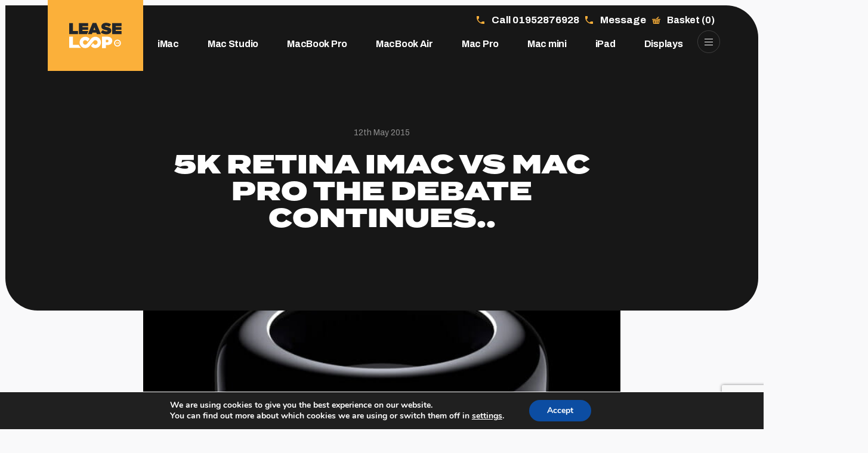

--- FILE ---
content_type: text/html; charset=UTF-8
request_url: https://leaseloop.co/news/5k-retina-imac-vs-mac-pro-the-debate-continues/
body_size: 26200
content:
<!doctype html>
<html lang="en">
<head>
	<meta charset="UTF-8">
	<meta http-equiv="X-UA-Compatible" content="IE=Edge">
	<meta name="viewport" content="width=device-width, initial-scale=1.0, maximum-scale=1.0, minimum-scale=1.0, user-scalable=no">

    <title>5k Retina iMac Vs Mac Pro The Debate Continues.. - Lease Loop</title>

	<!-- Crawling and indexing... -->
	<meta name="robots" content="index,follow,noodp">
	<meta name="googlebot" content="index,follow">

	<!-- Browser Theming -->
	<meta name='theme-color' content='#FBB03A'>

	<!-- Pingback -->
    <link rel="pingback" href="https://leaseloop.co/xmlrpc.php" />
    <link rel="stylesheet" type="text/css" href="https://services.postcodeanywhere.co.uk/css/address-3.91.css" />

    <!-- Service Worker -->
	<script type="text/javascript">
		(function() {
			if ('serviceWorker' in navigator) {
				// Service worker registration in progress.
				navigator.serviceWorker.register('https://leaseloop.co/wp-content/themes/leaseloop/media/dist/js/service-worker.js').then(function() {
				// Service worker registration complete.
				}, function() {
					// Service worker registration failure.
				});
			// } else {
				// Service worker is not supported.
			}
		})();
	</script>
<!--     <script src="//s.ksrndkehqnwntyxlhgto.com/122613.js"></script> -->
    <script type="text/javascript" src="https://services.postcodeanywhere.co.uk/js/address-3.91.js"></script>
 <script>
        // var pca = new pca.Address();
        var fields = [
            { element: "search", field: "" },
            // { element: "company_name", field: "Company", mode: pca.fieldMode.DEFAULT | pca.fieldMode.PRESERVE },
            { element: "acf-field_6331e75c3bc7c", field: "Line1" },
            { element: "acf-field_6331e7703bc7d", field: "Line2", mode: pca.fieldMode.POPULATE },
            { element: "acf-field_6331e7773bc7e", field: "City", mode: pca.fieldMode.POPULATE },
            { element: "acf-field_6331e7813bc7f", field: "Province", mode: pca.fieldMode.POPULATE },
            { element: "acf-field_6331e74d3bc7b", field: "PostalCode" },
            { element: "acf-field_6331e72f3bc7a", field: "CountryName", mode: pca.fieldMode.COUNTRY },
        ];
        var loqOptions = { key: "CU93-CX62-CG52-TU95", setCountryByIP: true, countries: { codesList:"GB"}, GeoLocationEnabled : true, GeoLocationRadius : 50, GeoLocationMaxItems : 10 };
        var control = new pca.Address(fields, loqOptions);
//Second address field
        var fields1 = [
            { element: "search", field: "" },
            { element: "acf-field_5dafff97cdbbb-field_635992aeda1d4", field: "Line1" },
            { element: "acf-field_5dafff97cdbbb-field_635992b1da1d5", field: "Line2", mode: pca.fieldMode.POPULATE },
            { element: "acf-field_5dafff97cdbbb-field_635992bbda1d6", field: "City", mode: pca.fieldMode.POPULATE },
            { element: "acf-field_5dafff97cdbbb-field_635992c8da1d7", field: "Province", mode: pca.fieldMode.POPULATE },
            { element: "acf-field_5dafff97cdbbb-field_63599026da1d3", field: "PostalCode" },
            { element: "acf-field_5dafff97cdbbb-field_63599015da1d2", field: "CountryName", mode: pca.fieldMode.COUNTRY }
        ];
        var loqOptions1 = { key: "CU93-CX62-CG52-TU95", setCountryByIP: true, countries: { codesList:"GB"}, GeoLocationEnabled : true, GeoLocationRadius : 50, GeoLocationMaxItems : 10 };
        var control1 = new pca.Address(fields1, loqOptions1);
        //XM93-GC72-DP62-ZP48
        // var loqOptions = { key: "CU93-CX62-CG52-TU95", setCountryByIP: true, countries: { codesList:"GB"}, GeoLocationEnabled : true, GeoLocationRadius : 50, GeoLocationMaxItems : 10 };
    </script>
	<!-- WP Head -->
    <meta name='robots' content='index, follow, max-image-preview:large, max-snippet:-1, max-video-preview:-1' />
	<style>img:is([sizes="auto" i], [sizes^="auto," i]) { contain-intrinsic-size: 3000px 1500px }</style>
	
	<!-- This site is optimized with the Yoast SEO plugin v26.0 - https://yoast.com/wordpress/plugins/seo/ -->
	<meta name="description" content="Join the ongoing debate between the 5K Retina iMac and Mac Pro. Explore the comparison and make an informed choice with our insightful news article." />
	<link rel="canonical" href="https://leaseloop.co/news/5k-retina-imac-vs-mac-pro-the-debate-continues/" />
	<meta property="og:locale" content="en_GB" />
	<meta property="og:type" content="article" />
	<meta property="og:title" content="5k Retina iMac Vs Mac Pro The Debate Continues.. - Lease Loop" />
	<meta property="og:description" content="Join the ongoing debate between the 5K Retina iMac and Mac Pro. Explore the comparison and make an informed choice with our insightful news article." />
	<meta property="og:url" content="https://leaseloop.co/news/5k-retina-imac-vs-mac-pro-the-debate-continues/" />
	<meta property="og:site_name" content="Lease Loop" />
	<meta property="article:publisher" content="https://www.facebook.com/LeaseLoop?fref=ts" />
	<meta property="article:published_time" content="2015-05-11T23:00:00+00:00" />
	<meta property="article:modified_time" content="2023-10-10T08:17:44+00:00" />
	<meta property="og:image" content="https://leaseloop.co/wp-content/uploads/2019/10/retina-mac-pro-blog-feature.jpg" />
	<meta property="og:image:width" content="680" />
	<meta property="og:image:height" content="440" />
	<meta property="og:image:type" content="image/jpeg" />
	<meta name="author" content="James Godfrey" />
	<meta name="twitter:card" content="summary_large_image" />
	<meta name="twitter:creator" content="@LeaseLoop" />
	<meta name="twitter:site" content="@LeaseLoop" />
	<meta name="twitter:label1" content="Written by" />
	<meta name="twitter:data1" content="James Godfrey" />
	<script type="application/ld+json" class="yoast-schema-graph">{"@context":"https://schema.org","@graph":[{"@type":"Article","@id":"https://leaseloop.co/news/5k-retina-imac-vs-mac-pro-the-debate-continues/#article","isPartOf":{"@id":"https://leaseloop.co/news/5k-retina-imac-vs-mac-pro-the-debate-continues/"},"author":{"name":"James Godfrey","@id":"https://leaseloop.co/#/schema/person/2266faa246e57b8e498b83907fd50f5e"},"headline":"5k Retina iMac Vs Mac Pro The Debate Continues..","datePublished":"2015-05-11T23:00:00+00:00","dateModified":"2023-10-10T08:17:44+00:00","mainEntityOfPage":{"@id":"https://leaseloop.co/news/5k-retina-imac-vs-mac-pro-the-debate-continues/"},"wordCount":9,"publisher":{"@id":"https://leaseloop.co/#organization"},"image":{"@id":"https://leaseloop.co/news/5k-retina-imac-vs-mac-pro-the-debate-continues/#primaryimage"},"thumbnailUrl":"https://leaseloop.co/wp-content/uploads/2019/10/retina-mac-pro-blog-feature.jpg","articleSection":["Opinion","Tips &amp; Advice"],"inLanguage":"en-GB"},{"@type":"WebPage","@id":"https://leaseloop.co/news/5k-retina-imac-vs-mac-pro-the-debate-continues/","url":"https://leaseloop.co/news/5k-retina-imac-vs-mac-pro-the-debate-continues/","name":"5k Retina iMac Vs Mac Pro The Debate Continues.. - Lease Loop","isPartOf":{"@id":"https://leaseloop.co/#website"},"primaryImageOfPage":{"@id":"https://leaseloop.co/news/5k-retina-imac-vs-mac-pro-the-debate-continues/#primaryimage"},"image":{"@id":"https://leaseloop.co/news/5k-retina-imac-vs-mac-pro-the-debate-continues/#primaryimage"},"thumbnailUrl":"https://leaseloop.co/wp-content/uploads/2019/10/retina-mac-pro-blog-feature.jpg","datePublished":"2015-05-11T23:00:00+00:00","dateModified":"2023-10-10T08:17:44+00:00","description":"Join the ongoing debate between the 5K Retina iMac and Mac Pro. Explore the comparison and make an informed choice with our insightful news article.","inLanguage":"en-GB","potentialAction":[{"@type":"ReadAction","target":["https://leaseloop.co/news/5k-retina-imac-vs-mac-pro-the-debate-continues/"]}]},{"@type":"ImageObject","inLanguage":"en-GB","@id":"https://leaseloop.co/news/5k-retina-imac-vs-mac-pro-the-debate-continues/#primaryimage","url":"https://leaseloop.co/wp-content/uploads/2019/10/retina-mac-pro-blog-feature.jpg","contentUrl":"https://leaseloop.co/wp-content/uploads/2019/10/retina-mac-pro-blog-feature.jpg","width":680,"height":440,"caption":"ipad pro"},{"@type":"WebSite","@id":"https://leaseloop.co/#website","url":"https://leaseloop.co/","name":"Lease Loop","description":"We bring the tech. You bring the future.","publisher":{"@id":"https://leaseloop.co/#organization"},"potentialAction":[{"@type":"SearchAction","target":{"@type":"EntryPoint","urlTemplate":"https://leaseloop.co/?s={search_term_string}"},"query-input":{"@type":"PropertyValueSpecification","valueRequired":true,"valueName":"search_term_string"}}],"inLanguage":"en-GB"},{"@type":"Organization","@id":"https://leaseloop.co/#organization","name":"Lease Loop","url":"https://leaseloop.co/","logo":{"@type":"ImageObject","inLanguage":"en-GB","@id":"https://leaseloop.co/#/schema/logo/image/","url":"https://leaseloop.co/wp-content/uploads/2021/06/Lease-Loop_logo.png","contentUrl":"https://leaseloop.co/wp-content/uploads/2021/06/Lease-Loop_logo.png","width":3352,"height":1616,"caption":"Lease Loop"},"image":{"@id":"https://leaseloop.co/#/schema/logo/image/"},"sameAs":["https://www.facebook.com/LeaseLoop?fref=ts","https://x.com/LeaseLoop","https://www.instagram.com/lease_loop/","https://www.linkedin.com/company/lease-loop/about/"]},{"@type":"Person","@id":"https://leaseloop.co/#/schema/person/2266faa246e57b8e498b83907fd50f5e","name":"James Godfrey","image":{"@type":"ImageObject","inLanguage":"en-GB","@id":"https://leaseloop.co/#/schema/person/image/","url":"https://secure.gravatar.com/avatar/1c663c0eb84a59e77456acf439847e07ce62e4eb6666bd0360f01c01c00aade1?s=96&d=mm&r=g","contentUrl":"https://secure.gravatar.com/avatar/1c663c0eb84a59e77456acf439847e07ce62e4eb6666bd0360f01c01c00aade1?s=96&d=mm&r=g","caption":"James Godfrey"}}]}</script>
	<!-- / Yoast SEO plugin. -->


<link rel='dns-prefetch' href='//cdn.jsdelivr.net' />
<link rel='dns-prefetch' href='//platform-api.sharethis.com' />
<link rel='dns-prefetch' href='//www.googletagmanager.com' />
<link rel="alternate" type="application/rss+xml" title="Lease Loop &raquo; Feed" href="https://leaseloop.co/feed/" />
<style id='wp-emoji-styles-inline-css' type='text/css'>

	img.wp-smiley, img.emoji {
		display: inline !important;
		border: none !important;
		box-shadow: none !important;
		height: 1em !important;
		width: 1em !important;
		margin: 0 0.07em !important;
		vertical-align: -0.1em !important;
		background: none !important;
		padding: 0 !important;
	}
</style>
<link rel='stylesheet' id='wp-block-library-css' href='//leaseloop.co/wp-includes/css/dist/block-library/style.min.css?ver=6.8.3' type='text/css' media='all' />
<style id='classic-theme-styles-inline-css' type='text/css'>
/*! This file is auto-generated */
.wp-block-button__link{color:#fff;background-color:#32373c;border-radius:9999px;box-shadow:none;text-decoration:none;padding:calc(.667em + 2px) calc(1.333em + 2px);font-size:1.125em}.wp-block-file__button{background:#32373c;color:#fff;text-decoration:none}
</style>
<style id='global-styles-inline-css' type='text/css'>
:root{--wp--preset--aspect-ratio--square: 1;--wp--preset--aspect-ratio--4-3: 4/3;--wp--preset--aspect-ratio--3-4: 3/4;--wp--preset--aspect-ratio--3-2: 3/2;--wp--preset--aspect-ratio--2-3: 2/3;--wp--preset--aspect-ratio--16-9: 16/9;--wp--preset--aspect-ratio--9-16: 9/16;--wp--preset--color--black: #000000;--wp--preset--color--cyan-bluish-gray: #abb8c3;--wp--preset--color--white: #ffffff;--wp--preset--color--pale-pink: #f78da7;--wp--preset--color--vivid-red: #cf2e2e;--wp--preset--color--luminous-vivid-orange: #ff6900;--wp--preset--color--luminous-vivid-amber: #fcb900;--wp--preset--color--light-green-cyan: #7bdcb5;--wp--preset--color--vivid-green-cyan: #00d084;--wp--preset--color--pale-cyan-blue: #8ed1fc;--wp--preset--color--vivid-cyan-blue: #0693e3;--wp--preset--color--vivid-purple: #9b51e0;--wp--preset--gradient--vivid-cyan-blue-to-vivid-purple: linear-gradient(135deg,rgba(6,147,227,1) 0%,rgb(155,81,224) 100%);--wp--preset--gradient--light-green-cyan-to-vivid-green-cyan: linear-gradient(135deg,rgb(122,220,180) 0%,rgb(0,208,130) 100%);--wp--preset--gradient--luminous-vivid-amber-to-luminous-vivid-orange: linear-gradient(135deg,rgba(252,185,0,1) 0%,rgba(255,105,0,1) 100%);--wp--preset--gradient--luminous-vivid-orange-to-vivid-red: linear-gradient(135deg,rgba(255,105,0,1) 0%,rgb(207,46,46) 100%);--wp--preset--gradient--very-light-gray-to-cyan-bluish-gray: linear-gradient(135deg,rgb(238,238,238) 0%,rgb(169,184,195) 100%);--wp--preset--gradient--cool-to-warm-spectrum: linear-gradient(135deg,rgb(74,234,220) 0%,rgb(151,120,209) 20%,rgb(207,42,186) 40%,rgb(238,44,130) 60%,rgb(251,105,98) 80%,rgb(254,248,76) 100%);--wp--preset--gradient--blush-light-purple: linear-gradient(135deg,rgb(255,206,236) 0%,rgb(152,150,240) 100%);--wp--preset--gradient--blush-bordeaux: linear-gradient(135deg,rgb(254,205,165) 0%,rgb(254,45,45) 50%,rgb(107,0,62) 100%);--wp--preset--gradient--luminous-dusk: linear-gradient(135deg,rgb(255,203,112) 0%,rgb(199,81,192) 50%,rgb(65,88,208) 100%);--wp--preset--gradient--pale-ocean: linear-gradient(135deg,rgb(255,245,203) 0%,rgb(182,227,212) 50%,rgb(51,167,181) 100%);--wp--preset--gradient--electric-grass: linear-gradient(135deg,rgb(202,248,128) 0%,rgb(113,206,126) 100%);--wp--preset--gradient--midnight: linear-gradient(135deg,rgb(2,3,129) 0%,rgb(40,116,252) 100%);--wp--preset--font-size--small: 13px;--wp--preset--font-size--medium: 20px;--wp--preset--font-size--large: 36px;--wp--preset--font-size--x-large: 42px;--wp--preset--spacing--20: 0.44rem;--wp--preset--spacing--30: 0.67rem;--wp--preset--spacing--40: 1rem;--wp--preset--spacing--50: 1.5rem;--wp--preset--spacing--60: 2.25rem;--wp--preset--spacing--70: 3.38rem;--wp--preset--spacing--80: 5.06rem;--wp--preset--shadow--natural: 6px 6px 9px rgba(0, 0, 0, 0.2);--wp--preset--shadow--deep: 12px 12px 50px rgba(0, 0, 0, 0.4);--wp--preset--shadow--sharp: 6px 6px 0px rgba(0, 0, 0, 0.2);--wp--preset--shadow--outlined: 6px 6px 0px -3px rgba(255, 255, 255, 1), 6px 6px rgba(0, 0, 0, 1);--wp--preset--shadow--crisp: 6px 6px 0px rgba(0, 0, 0, 1);}:where(.is-layout-flex){gap: 0.5em;}:where(.is-layout-grid){gap: 0.5em;}body .is-layout-flex{display: flex;}.is-layout-flex{flex-wrap: wrap;align-items: center;}.is-layout-flex > :is(*, div){margin: 0;}body .is-layout-grid{display: grid;}.is-layout-grid > :is(*, div){margin: 0;}:where(.wp-block-columns.is-layout-flex){gap: 2em;}:where(.wp-block-columns.is-layout-grid){gap: 2em;}:where(.wp-block-post-template.is-layout-flex){gap: 1.25em;}:where(.wp-block-post-template.is-layout-grid){gap: 1.25em;}.has-black-color{color: var(--wp--preset--color--black) !important;}.has-cyan-bluish-gray-color{color: var(--wp--preset--color--cyan-bluish-gray) !important;}.has-white-color{color: var(--wp--preset--color--white) !important;}.has-pale-pink-color{color: var(--wp--preset--color--pale-pink) !important;}.has-vivid-red-color{color: var(--wp--preset--color--vivid-red) !important;}.has-luminous-vivid-orange-color{color: var(--wp--preset--color--luminous-vivid-orange) !important;}.has-luminous-vivid-amber-color{color: var(--wp--preset--color--luminous-vivid-amber) !important;}.has-light-green-cyan-color{color: var(--wp--preset--color--light-green-cyan) !important;}.has-vivid-green-cyan-color{color: var(--wp--preset--color--vivid-green-cyan) !important;}.has-pale-cyan-blue-color{color: var(--wp--preset--color--pale-cyan-blue) !important;}.has-vivid-cyan-blue-color{color: var(--wp--preset--color--vivid-cyan-blue) !important;}.has-vivid-purple-color{color: var(--wp--preset--color--vivid-purple) !important;}.has-black-background-color{background-color: var(--wp--preset--color--black) !important;}.has-cyan-bluish-gray-background-color{background-color: var(--wp--preset--color--cyan-bluish-gray) !important;}.has-white-background-color{background-color: var(--wp--preset--color--white) !important;}.has-pale-pink-background-color{background-color: var(--wp--preset--color--pale-pink) !important;}.has-vivid-red-background-color{background-color: var(--wp--preset--color--vivid-red) !important;}.has-luminous-vivid-orange-background-color{background-color: var(--wp--preset--color--luminous-vivid-orange) !important;}.has-luminous-vivid-amber-background-color{background-color: var(--wp--preset--color--luminous-vivid-amber) !important;}.has-light-green-cyan-background-color{background-color: var(--wp--preset--color--light-green-cyan) !important;}.has-vivid-green-cyan-background-color{background-color: var(--wp--preset--color--vivid-green-cyan) !important;}.has-pale-cyan-blue-background-color{background-color: var(--wp--preset--color--pale-cyan-blue) !important;}.has-vivid-cyan-blue-background-color{background-color: var(--wp--preset--color--vivid-cyan-blue) !important;}.has-vivid-purple-background-color{background-color: var(--wp--preset--color--vivid-purple) !important;}.has-black-border-color{border-color: var(--wp--preset--color--black) !important;}.has-cyan-bluish-gray-border-color{border-color: var(--wp--preset--color--cyan-bluish-gray) !important;}.has-white-border-color{border-color: var(--wp--preset--color--white) !important;}.has-pale-pink-border-color{border-color: var(--wp--preset--color--pale-pink) !important;}.has-vivid-red-border-color{border-color: var(--wp--preset--color--vivid-red) !important;}.has-luminous-vivid-orange-border-color{border-color: var(--wp--preset--color--luminous-vivid-orange) !important;}.has-luminous-vivid-amber-border-color{border-color: var(--wp--preset--color--luminous-vivid-amber) !important;}.has-light-green-cyan-border-color{border-color: var(--wp--preset--color--light-green-cyan) !important;}.has-vivid-green-cyan-border-color{border-color: var(--wp--preset--color--vivid-green-cyan) !important;}.has-pale-cyan-blue-border-color{border-color: var(--wp--preset--color--pale-cyan-blue) !important;}.has-vivid-cyan-blue-border-color{border-color: var(--wp--preset--color--vivid-cyan-blue) !important;}.has-vivid-purple-border-color{border-color: var(--wp--preset--color--vivid-purple) !important;}.has-vivid-cyan-blue-to-vivid-purple-gradient-background{background: var(--wp--preset--gradient--vivid-cyan-blue-to-vivid-purple) !important;}.has-light-green-cyan-to-vivid-green-cyan-gradient-background{background: var(--wp--preset--gradient--light-green-cyan-to-vivid-green-cyan) !important;}.has-luminous-vivid-amber-to-luminous-vivid-orange-gradient-background{background: var(--wp--preset--gradient--luminous-vivid-amber-to-luminous-vivid-orange) !important;}.has-luminous-vivid-orange-to-vivid-red-gradient-background{background: var(--wp--preset--gradient--luminous-vivid-orange-to-vivid-red) !important;}.has-very-light-gray-to-cyan-bluish-gray-gradient-background{background: var(--wp--preset--gradient--very-light-gray-to-cyan-bluish-gray) !important;}.has-cool-to-warm-spectrum-gradient-background{background: var(--wp--preset--gradient--cool-to-warm-spectrum) !important;}.has-blush-light-purple-gradient-background{background: var(--wp--preset--gradient--blush-light-purple) !important;}.has-blush-bordeaux-gradient-background{background: var(--wp--preset--gradient--blush-bordeaux) !important;}.has-luminous-dusk-gradient-background{background: var(--wp--preset--gradient--luminous-dusk) !important;}.has-pale-ocean-gradient-background{background: var(--wp--preset--gradient--pale-ocean) !important;}.has-electric-grass-gradient-background{background: var(--wp--preset--gradient--electric-grass) !important;}.has-midnight-gradient-background{background: var(--wp--preset--gradient--midnight) !important;}.has-small-font-size{font-size: var(--wp--preset--font-size--small) !important;}.has-medium-font-size{font-size: var(--wp--preset--font-size--medium) !important;}.has-large-font-size{font-size: var(--wp--preset--font-size--large) !important;}.has-x-large-font-size{font-size: var(--wp--preset--font-size--x-large) !important;}
:where(.wp-block-post-template.is-layout-flex){gap: 1.25em;}:where(.wp-block-post-template.is-layout-grid){gap: 1.25em;}
:where(.wp-block-columns.is-layout-flex){gap: 2em;}:where(.wp-block-columns.is-layout-grid){gap: 2em;}
:root :where(.wp-block-pullquote){font-size: 1.5em;line-height: 1.6;}
</style>
<link rel='stylesheet' id='contact-form-7-css' href='//leaseloop.co/wp-content/plugins/contact-form-7/includes/css/styles.css?ver=6.1.2' type='text/css' media='all' />
<link rel='stylesheet' id='woocommerce-layout-css' href='//leaseloop.co/wp-content/plugins/woocommerce/assets/css/woocommerce-layout.css?ver=10.2.3' type='text/css' media='all' />
<link rel='stylesheet' id='woocommerce-smallscreen-css' href='//leaseloop.co/wp-content/plugins/woocommerce/assets/css/woocommerce-smallscreen.css?ver=10.2.3' type='text/css' media='only screen and (max-width: 768px)' />
<link rel='stylesheet' id='woocommerce-general-css' href='//leaseloop.co/wp-content/plugins/woocommerce/assets/css/woocommerce.css?ver=10.2.3' type='text/css' media='all' />
<style id='woocommerce-inline-inline-css' type='text/css'>
.woocommerce form .form-row .required { visibility: visible; }
</style>
<link rel='stylesheet' id='dashicons-css' href='//leaseloop.co/wp-includes/css/dashicons.min.css?ver=6.8.3' type='text/css' media='all' />
<link rel='stylesheet' id='search-filter-plugin-styles-css' href='//leaseloop.co/wp-content/plugins/search-filter-pro/public/assets/css/search-filter.min.css?ver=2.5.21' type='text/css' media='all' />
<link rel='stylesheet' id='brands-styles-css' href='//leaseloop.co/wp-content/plugins/woocommerce/assets/css/brands.css?ver=10.2.3' type='text/css' media='all' />
<link rel='stylesheet' id='flickity-style-css' href='//cdn.jsdelivr.net/combine/npm/flickity@2.2.1/dist/flickity.min.css,npm/flickity-fade@1.0.0/flickity-fade.min.css?ver=6.8.3' type='text/css' media='all' />
<link rel='stylesheet' id='theme-style-css' href='//leaseloop.co/wp-content/themes/leaseloop/media/dist/css/style.css?ver=6.8.3' type='text/css' media='all' />
<link rel='stylesheet' id='moove_gdpr_frontend-css' href='//leaseloop.co/wp-content/plugins/gdpr-cookie-compliance/dist/styles/gdpr-main.css?ver=5.0.8' type='text/css' media='all' />
<style id='moove_gdpr_frontend-inline-css' type='text/css'>
#moove_gdpr_cookie_modal,#moove_gdpr_cookie_info_bar,.gdpr_cookie_settings_shortcode_content{font-family:&#039;Nunito&#039;,sans-serif}#moove_gdpr_save_popup_settings_button{background-color:#373737;color:#fff}#moove_gdpr_save_popup_settings_button:hover{background-color:#000}#moove_gdpr_cookie_info_bar .moove-gdpr-info-bar-container .moove-gdpr-info-bar-content a.mgbutton,#moove_gdpr_cookie_info_bar .moove-gdpr-info-bar-container .moove-gdpr-info-bar-content button.mgbutton{background-color:#0C4DA2}#moove_gdpr_cookie_modal .moove-gdpr-modal-content .moove-gdpr-modal-footer-content .moove-gdpr-button-holder a.mgbutton,#moove_gdpr_cookie_modal .moove-gdpr-modal-content .moove-gdpr-modal-footer-content .moove-gdpr-button-holder button.mgbutton,.gdpr_cookie_settings_shortcode_content .gdpr-shr-button.button-green{background-color:#0C4DA2;border-color:#0C4DA2}#moove_gdpr_cookie_modal .moove-gdpr-modal-content .moove-gdpr-modal-footer-content .moove-gdpr-button-holder a.mgbutton:hover,#moove_gdpr_cookie_modal .moove-gdpr-modal-content .moove-gdpr-modal-footer-content .moove-gdpr-button-holder button.mgbutton:hover,.gdpr_cookie_settings_shortcode_content .gdpr-shr-button.button-green:hover{background-color:#fff;color:#0C4DA2}#moove_gdpr_cookie_modal .moove-gdpr-modal-content .moove-gdpr-modal-close i,#moove_gdpr_cookie_modal .moove-gdpr-modal-content .moove-gdpr-modal-close span.gdpr-icon{background-color:#0C4DA2;border:1px solid #0C4DA2}#moove_gdpr_cookie_info_bar span.change-settings-button.focus-g,#moove_gdpr_cookie_info_bar span.change-settings-button:focus,#moove_gdpr_cookie_info_bar button.change-settings-button.focus-g,#moove_gdpr_cookie_info_bar button.change-settings-button:focus{-webkit-box-shadow:0 0 1px 3px #0C4DA2;-moz-box-shadow:0 0 1px 3px #0C4DA2;box-shadow:0 0 1px 3px #0C4DA2}#moove_gdpr_cookie_modal .moove-gdpr-modal-content .moove-gdpr-modal-close i:hover,#moove_gdpr_cookie_modal .moove-gdpr-modal-content .moove-gdpr-modal-close span.gdpr-icon:hover,#moove_gdpr_cookie_info_bar span[data-href]>u.change-settings-button{color:#0C4DA2}#moove_gdpr_cookie_modal .moove-gdpr-modal-content .moove-gdpr-modal-left-content #moove-gdpr-menu li.menu-item-selected a span.gdpr-icon,#moove_gdpr_cookie_modal .moove-gdpr-modal-content .moove-gdpr-modal-left-content #moove-gdpr-menu li.menu-item-selected button span.gdpr-icon{color:inherit}#moove_gdpr_cookie_modal .moove-gdpr-modal-content .moove-gdpr-modal-left-content #moove-gdpr-menu li a span.gdpr-icon,#moove_gdpr_cookie_modal .moove-gdpr-modal-content .moove-gdpr-modal-left-content #moove-gdpr-menu li button span.gdpr-icon{color:inherit}#moove_gdpr_cookie_modal .gdpr-acc-link{line-height:0;font-size:0;color:transparent;position:absolute}#moove_gdpr_cookie_modal .moove-gdpr-modal-content .moove-gdpr-modal-close:hover i,#moove_gdpr_cookie_modal .moove-gdpr-modal-content .moove-gdpr-modal-left-content #moove-gdpr-menu li a,#moove_gdpr_cookie_modal .moove-gdpr-modal-content .moove-gdpr-modal-left-content #moove-gdpr-menu li button,#moove_gdpr_cookie_modal .moove-gdpr-modal-content .moove-gdpr-modal-left-content #moove-gdpr-menu li button i,#moove_gdpr_cookie_modal .moove-gdpr-modal-content .moove-gdpr-modal-left-content #moove-gdpr-menu li a i,#moove_gdpr_cookie_modal .moove-gdpr-modal-content .moove-gdpr-tab-main .moove-gdpr-tab-main-content a:hover,#moove_gdpr_cookie_info_bar.moove-gdpr-dark-scheme .moove-gdpr-info-bar-container .moove-gdpr-info-bar-content a.mgbutton:hover,#moove_gdpr_cookie_info_bar.moove-gdpr-dark-scheme .moove-gdpr-info-bar-container .moove-gdpr-info-bar-content button.mgbutton:hover,#moove_gdpr_cookie_info_bar.moove-gdpr-dark-scheme .moove-gdpr-info-bar-container .moove-gdpr-info-bar-content a:hover,#moove_gdpr_cookie_info_bar.moove-gdpr-dark-scheme .moove-gdpr-info-bar-container .moove-gdpr-info-bar-content button:hover,#moove_gdpr_cookie_info_bar.moove-gdpr-dark-scheme .moove-gdpr-info-bar-container .moove-gdpr-info-bar-content span.change-settings-button:hover,#moove_gdpr_cookie_info_bar.moove-gdpr-dark-scheme .moove-gdpr-info-bar-container .moove-gdpr-info-bar-content button.change-settings-button:hover,#moove_gdpr_cookie_info_bar.moove-gdpr-dark-scheme .moove-gdpr-info-bar-container .moove-gdpr-info-bar-content u.change-settings-button:hover,#moove_gdpr_cookie_info_bar span[data-href]>u.change-settings-button,#moove_gdpr_cookie_info_bar.moove-gdpr-dark-scheme .moove-gdpr-info-bar-container .moove-gdpr-info-bar-content a.mgbutton.focus-g,#moove_gdpr_cookie_info_bar.moove-gdpr-dark-scheme .moove-gdpr-info-bar-container .moove-gdpr-info-bar-content button.mgbutton.focus-g,#moove_gdpr_cookie_info_bar.moove-gdpr-dark-scheme .moove-gdpr-info-bar-container .moove-gdpr-info-bar-content a.focus-g,#moove_gdpr_cookie_info_bar.moove-gdpr-dark-scheme .moove-gdpr-info-bar-container .moove-gdpr-info-bar-content button.focus-g,#moove_gdpr_cookie_info_bar.moove-gdpr-dark-scheme .moove-gdpr-info-bar-container .moove-gdpr-info-bar-content a.mgbutton:focus,#moove_gdpr_cookie_info_bar.moove-gdpr-dark-scheme .moove-gdpr-info-bar-container .moove-gdpr-info-bar-content button.mgbutton:focus,#moove_gdpr_cookie_info_bar.moove-gdpr-dark-scheme .moove-gdpr-info-bar-container .moove-gdpr-info-bar-content a:focus,#moove_gdpr_cookie_info_bar.moove-gdpr-dark-scheme .moove-gdpr-info-bar-container .moove-gdpr-info-bar-content button:focus,#moove_gdpr_cookie_info_bar.moove-gdpr-dark-scheme .moove-gdpr-info-bar-container .moove-gdpr-info-bar-content span.change-settings-button.focus-g,span.change-settings-button:focus,button.change-settings-button.focus-g,button.change-settings-button:focus,#moove_gdpr_cookie_info_bar.moove-gdpr-dark-scheme .moove-gdpr-info-bar-container .moove-gdpr-info-bar-content u.change-settings-button.focus-g,#moove_gdpr_cookie_info_bar.moove-gdpr-dark-scheme .moove-gdpr-info-bar-container .moove-gdpr-info-bar-content u.change-settings-button:focus{color:#0C4DA2}#moove_gdpr_cookie_modal .moove-gdpr-branding.focus-g span,#moove_gdpr_cookie_modal .moove-gdpr-modal-content .moove-gdpr-tab-main a.focus-g,#moove_gdpr_cookie_modal .moove-gdpr-modal-content .moove-gdpr-tab-main .gdpr-cd-details-toggle.focus-g{color:#0C4DA2}#moove_gdpr_cookie_modal.gdpr_lightbox-hide{display:none}
</style>
<script type="text/template" id="tmpl-variation-template">
	<div class="woocommerce-variation-description">{{{ data.variation.variation_description }}}</div>
	<div class="woocommerce-variation-price">{{{ data.variation.price_html }}}</div>
	<div class="woocommerce-variation-availability">{{{ data.variation.availability_html }}}</div>
</script>
<script type="text/template" id="tmpl-unavailable-variation-template">
	<p role="alert">Sorry, this product is unavailable. Please choose a different combination.</p>
</script>
<script type="text/javascript" src="//cdn.jsdelivr.net/combine/npm/jquery@3.3.1,npm/jquery.easing@1.4.1?ver=6.8.3" id="jquery-js"></script>
<script type="text/javascript" src="//leaseloop.co/wp-includes/js/underscore.min.js?ver=1.13.7" id="underscore-js"></script>
<script type="text/javascript" id="wp-util-js-extra">
/* <![CDATA[ */
var _wpUtilSettings = {"ajax":{"url":"\/wp-admin\/admin-ajax.php"}};
/* ]]> */
</script>
<script type="text/javascript" src="//leaseloop.co/wp-includes/js/wp-util.min.js?ver=6.8.3" id="wp-util-js"></script>
<script type="text/javascript" src="//leaseloop.co/wp-content/plugins/woocommerce/assets/js/jquery-blockui/jquery.blockUI.min.js?ver=2.7.0-wc.10.2.3" id="jquery-blockui-js" data-wp-strategy="defer"></script>
<script type="text/javascript" id="wc-add-to-cart-js-extra">
/* <![CDATA[ */
var wc_add_to_cart_params = {"ajax_url":"\/wp-admin\/admin-ajax.php","wc_ajax_url":"\/?wc-ajax=%%endpoint%%","i18n_view_cart":"View basket","cart_url":"https:\/\/leaseloop.co\/basket\/","is_cart":"","cart_redirect_after_add":"no"};
/* ]]> */
</script>
<script type="text/javascript" src="//leaseloop.co/wp-content/plugins/woocommerce/assets/js/frontend/add-to-cart.min.js?ver=10.2.3" id="wc-add-to-cart-js" defer="defer" data-wp-strategy="defer"></script>
<script type="text/javascript" src="//leaseloop.co/wp-content/plugins/woocommerce/assets/js/js-cookie/js.cookie.min.js?ver=2.1.4-wc.10.2.3" id="js-cookie-js" defer="defer" data-wp-strategy="defer"></script>
<script type="text/javascript" id="woocommerce-js-extra">
/* <![CDATA[ */
var woocommerce_params = {"ajax_url":"\/wp-admin\/admin-ajax.php","wc_ajax_url":"\/?wc-ajax=%%endpoint%%","i18n_password_show":"Show password","i18n_password_hide":"Hide password"};
/* ]]> */
</script>
<script type="text/javascript" src="//leaseloop.co/wp-content/plugins/woocommerce/assets/js/frontend/woocommerce.min.js?ver=10.2.3" id="woocommerce-js" defer="defer" data-wp-strategy="defer"></script>
<script type="text/javascript" id="search-filter-plugin-build-js-extra">
/* <![CDATA[ */
var SF_LDATA = {"ajax_url":"https:\/\/leaseloop.co\/wp-admin\/admin-ajax.php","home_url":"https:\/\/leaseloop.co\/","extensions":[]};
/* ]]> */
</script>
<script type="text/javascript" src="//leaseloop.co/wp-content/plugins/search-filter-pro/public/assets/js/search-filter-build.min.js?ver=2.5.21" id="search-filter-plugin-build-js"></script>
<script type="text/javascript" src="//leaseloop.co/wp-content/plugins/search-filter-pro/public/assets/js/chosen.jquery.min.js?ver=2.5.21" id="search-filter-plugin-chosen-js"></script>
<link rel="https://api.w.org/" href="https://leaseloop.co/wp-json/" /><link rel="alternate" title="JSON" type="application/json" href="https://leaseloop.co/wp-json/wp/v2/posts/402" /><link rel="EditURI" type="application/rsd+xml" title="RSD" href="https://leaseloop.co/xmlrpc.php?rsd" />

<link rel='shortlink' href='https://leaseloop.co/?p=402' />
<link rel="alternate" title="oEmbed (JSON)" type="application/json+oembed" href="https://leaseloop.co/wp-json/oembed/1.0/embed?url=https%3A%2F%2Fleaseloop.co%2Fnews%2F5k-retina-imac-vs-mac-pro-the-debate-continues%2F" />
<link rel="alternate" title="oEmbed (XML)" type="text/xml+oembed" href="https://leaseloop.co/wp-json/oembed/1.0/embed?url=https%3A%2F%2Fleaseloop.co%2Fnews%2F5k-retina-imac-vs-mac-pro-the-debate-continues%2F&#038;format=xml" />
<script>readMoreArgs = []</script><script type="text/javascript">
				EXPM_VERSION=3.51;EXPM_AJAX_URL='https://leaseloop.co/wp-admin/admin-ajax.php';
			function yrmAddEvent(element, eventName, fn) {
				if (element.addEventListener)
					element.addEventListener(eventName, fn, false);
				else if (element.attachEvent)
					element.attachEvent('on' + eventName, fn);
			}
			</script><meta name="generator" content="Site Kit by Google 1.162.1" /><link rel="stylesheet" href="https://use.typekit.net/bxh7zdc.css">
<!-- <link rel="stylesheet" type="text/css" href="https://services.postcodeanywhere.co.uk/css/address-3.91.css" />-->

<!-- Global site tag (gtag.js) - Google Ads: 960581420 -->
<script async src="https://www.googletagmanager.com/gtag/js?id=AW-960581420"></script>
<script>
  window.dataLayer = window.dataLayer || [];
  function gtag(){dataLayer.push(arguments);}
  gtag('js', new Date());
  gtag('config', 'AW-960581420');
</script>
<!--<script type="text/javascript" src="https://services.postcodeanywhere.co.uk/js/address-3.91.js"></script>
<script>(function(n,t,i,r){var u,f;n[i]=n[i],{},n[i].initial={accountCode:"CMPNY24978",host:"CMPNY24978.pcapredict.com"},n[i].on=n[i].on||function(){(n[i].onq=n[i].onq,[]).push(arguments)},u=t.createElement("script"),u.async=!0,u.src=r,f=t.getElementsByTagName("script")[0],f.parentNode.insertBefore(u,f)})(window,document,"pca","//CMPNY24978.pcapredict.com/js/sensor.js")
pca.on("load", function(type, id, control){
            var isChrome = !!window.chrome || !!window.chrome.webstore;
            if (isChrome == true){
                for (i=0; control.fields.length > i; i++){
                    pca.getElement(control.fields[i].element).autocomplete = "PCATEST";
                }
            }
        });</script>-->
<!-- <script type="text/javascript">(function(n,t,i,r){var u,f;n[i]=n[i],
		n[i].initial={accountCode:"CMPNY24978",host:"CMPNY24978.pcapredict.com"},
			n[i].on=n[i].on||
		function(){(n[i].onq=n[i].onq).push(arguments)},
		u=t.createElement("script"),u.async=!0,u.src=r,
		f=t.getElementsByTagName("script")[0],
		f.parentNode.insertBefore(u,f)})(window,document,"pca","https://CMPNY24978.pcapredict.com/js/sensor.js")
        pca.on("load", function(type, id, control){
            var isChrome = !!window.chrome || !!window.chrome.webstore;
            if (isChrome == true){
                for (i=0; control.fields.length > i; i++){
                    pca.getElement(control.fields[i].element).autocomplete = "PCATEST";
                }
            }
        });
	
	pca.on("data", function(source, key, address, variations) {

if (source === "address") {

for (var i = 0; i < pca.platform.productList[key].PLATFORM_CAPTUREPLUS.bindings[0].fields.length; i++) {

var pcaField = document.getElementById(pca.platform.productList[key].PLATFORM_CAPTUREPLUS.bindings[0].fields[i].element);

if (pcaField) {

pca.fire(pcaField, "change");

};

};

};

});
</script> -->
<!-- Event snippet for Submit enquiry on website conversion page -->
<script>
  gtag('event', 'conversion', {'send_to': 'AW-960581420/GXlDCJKHxJMCEKyehcoD'});
</script>

<!--link rel="preconnect" href="https://fonts.gstatic.com">
<link href="https://fonts.googleapis.com/css2?family=Montserrat:wght@900&display=swap" rel="stylesheet"!-->
<!--<script>

	(function(n,t,i,r){var u,f;n[i]=n[i]||{},n[i].initial={accountCode:"LIFEG11115",host:"LIFEG11115.pcapredict.com"},n[i].on=n[i].on||function(){(n[i].onq=n[i].onq||[]).push(arguments)},u=t.createElement("script"),u.async=!0,u.src=r,f=t.getElementsByTagName("script")[0],f.parentNode.insertBefore(u,f)})(window,document,"pca","//LIFEG11115.pcapredict.com/js/sensor.js")
pca.on("load", function(type, id, control){

var isChrome = !!window.chrome || !!window.chrome.webstore;

if (isChrome == true){

for (i=0; control.fields.length > i; i++){

pca.getElement(control.fields[i].element).autocomplete = "PCATEST";

};

};

});
	
pca.on("data", function(source, key, address, variations) {
if (source === "address") {
for (var i = 0; i < pca.platform.productList[key].PLATFORM_CAPTUREPLUS.bindings[0].fields.length; i++) {
var pcaField = document.getElementById(pca.platform.productList[key].PLATFORM_CAPTUREPLUS.bindings[0].fields[i].element);
if (pcaField) {
pca.fire(pcaField, "change");
};
};
};
});

</script>-->

<script>var $wc_load=function(a){return JSON.parse(JSON.stringify(a))},$wc_leads=$wc_leads||{doc:{url:$wc_load(document.URL),ref:$wc_load(document.referrer),search:$wc_load(location.search),hash:$wc_load(location.hash)}};</script>
<!-- <script src="//s.ksrndkehqnwntyxlhgto.com/122613.js"></script> -->

<script type="text/javascript">
$wc_leads.track.event
(
'Lead', //Replace User with the event category - Required
'Click', //Replace Signup with the event action - Required
'Whatsapp button', //Replace New with the event label - Optional
);
</script><!-- breadcrumb Schema optimized by Schema Pro --><script type="application/ld+json">{"@context":"https:\/\/schema.org","@type":"BreadcrumbList","itemListElement":[{"@type":"ListItem","position":1,"item":{"@id":"https:\/\/leaseloop.co\/","name":"Home"}},{"@type":"ListItem","position":2,"item":{"@id":"https:\/\/leaseloop.co\/news\/5k-retina-imac-vs-mac-pro-the-debate-continues\/","name":"5k Retina iMac Vs Mac Pro The Debate Continues.."}}]}</script><!-- / breadcrumb Schema optimized by Schema Pro --><link rel='manifest' href='https://leaseloop.co/wp-content/themes/leaseloop/manifest.json'>	<noscript><style>.woocommerce-product-gallery{ opacity: 1 !important; }</style></noscript>
	
<!-- Google AdSense meta tags added by Site Kit -->
<meta name="google-adsense-platform-account" content="ca-host-pub-2644536267352236">
<meta name="google-adsense-platform-domain" content="sitekit.withgoogle.com">
<!-- End Google AdSense meta tags added by Site Kit -->
<link rel="preconnect" href="https://fonts.gstatic.com/" crossorigin><link href="https://fonts.googleapis.com/css?family=Archivo:400,700&display=swap" rel="stylesheet">
			<script src="https://use.typekit.net/qth8lmi.js"></script>
			<script>try{Typekit.load({ async: false });}catch(e){}</script>
					<style id="wpsp-style-frontend"></style>
			<link rel="icon" href="https://leaseloop.co/wp-content/uploads/2019/09/cropped-favicon-1-32x32.png" sizes="32x32" />
<link rel="icon" href="https://leaseloop.co/wp-content/uploads/2019/09/cropped-favicon-1-192x192.png" sizes="192x192" />
<link rel="apple-touch-icon" href="https://leaseloop.co/wp-content/uploads/2019/09/cropped-favicon-1-180x180.png" />
<meta name="msapplication-TileImage" content="https://leaseloop.co/wp-content/uploads/2019/09/cropped-favicon-1-270x270.png" />
		<style type="text/css" id="wp-custom-css">
			.wc-pao-addons-container{
	flex: 1;
	max-width: 500px;
}

.af-field-type-number{
	    display: -ms-flexbox;
    display: flex;
    -ms-flex-pack: justify;
    justify-content: space-between;
    -ms-flex-align: start;
    align-items: flex-start;
}
.af-field-type-number .af-input{
	width: 65%;
}
.af-field-type-number input{
	    height: 50px;
    border-radius: 5px;
    line-height: 50px;
    line-height: 3.125rem;
    border: 1px solid #c4c2cf;
    border-radius: 4px;
    background: #fff;
    width: 100%;
    color: #181926;
    font-size: 13px;
    font-size: .8125rem;
    letter-spacing: -.09px;
    letter-spacing: -.00563rem;
    padding-left: 15px;
}
h1, h2{
	font-family: Termina, sans-serif !important;
	font-weight:900 !important;
}

h1.title, h1.title *{
	font-weight:900 !important;
}

section.home-hero h1>span.line.line2 {
    color: #fbb03a;
}
section.product-overview .image-col{
	position: relative;
}
.p-pdf_iframe__page {
    margin-top: 25px;
}
/*
 * Added by RF for new Addons
 * 
 * */

section.single-product form.cart div.quantity{
	display:none;
}
.circle-label{
    background-color: green;
    border-radius: 50%;
    padding: 15px;
    color: #fff;
    text-transform: uppercase;
    width: fit-content;
    height: 67px;
    text-align: center;
    display: flex;
    align-items: center;
    position: absolute;
    top: 2%;
    right: 2%;
	 	display: flex;
    justify-content: center;
		align-items: center;
}

.triangle-label{
		background-color: #fbb03a;
    padding: 60px 65px 0 65px;
    color: #fff;
    text-transform: uppercase;
    text-align: center;
    display: flex;
    align-items: center;
    position: absolute;
    top: -5%;
    left: -18%;
    transform: rotate(320deg);
}
.flag-label{
		background-color: #ed5252;
    padding: 10px 10px 30px 10px;
    color: #fff;
    text-transform: uppercase;
    text-align: center;
    display: flex;
    align-items: center;
    position: absolute;
    top: 0;
    left: 5%;
    width: 30px;
    word-break: break-word;
    overflow: hidden;
}
.flag-label::after{
	  content: '';
    background-color: #fff;
    width: 100px;
    height: 25px;
    position: absolute;
    bottom: -24%;
    left: -8px;
    transform: rotate(45deg);
}
section.product-overview nav.images {
    margin-top: 25px;
    padding-left: 10px;
}
section.product-overview .image-col {
    overflow: hidden;
}
.diagonal-label{
        background-color: #04a3f6;
    padding: 0px 54px;
    color: #fff;
    text-transform: uppercase;
    text-align: center;
    display: flex;
    align-items: center;
    position: absolute;
    top: 7%;
    left: -14%;
    transform: rotate(320deg);
    font-size: 14px;
    width: 250px;
    display: flex;
    justify-content: center;
}
.slide-item .diagonal-label{
	top: 8%;
	left: -16%;
}
.slide-item{
	overflow: hidden;
}
.desktop-product-menu .diagonal-label{
	top: 7%;
	left: -40%;
	font-size: 11px;
}
section article.cta.leasing {
        width: 398px;
    height: 540px;
    padding-bottom: 30px;
    background-color: #fff;
    border-radius: 10px;
    box-shadow: 10px 5px 30px #00000036;
}
section article.cta.leasing:nth-of-type(2) {
    margin-left: 25px;
    margin-right: 25px;
	height: 540px;
}
section article.cta .cta-inner.leasing-inner{
	background-color: unset;
	    display: flex;
    flex-direction: column;
	align-items: center;
	border-radius: 10px;
}
.leasing-descr p{
	height: 0;
}
section article.cta .title .leasing-link{
	    font-size: calc(20px + 2 * ((100vw - 420px) / 860));
    font-size: calc(1.25rem + 2 * ((100vw - 26.25rem) / 860));
    line-height: 1.275em;
    color: #000;
    font-weight: 700;
    padding: 0 28px 24px;
    right: 0;
    bottom: 0;
    left: 0;
    position: unset;
    width: 100%;
    z-index: 2;
}
section article.cta.leasing .title{
	background: none;
	position: unset;
	padding: 0 30px 30px;
	font-size: 1.375rem;
	text-align: left;
	width: 100%;
}
section article.cta.leasing figure.image:before{
	content: none;
}
section article.cta.leasing figure.image{
	position: unset;
}
section article.cta .cta-inner.leasing-inner img{
	max-height: 305px;
	object-fit: contain;
}
.leasing-descr{
	margin-bottom: 20px;
}
.more-leasing:hover, .for-col:hover{
	cursor: pointer;
}

.for-strong{
	height: 570px;
	overflow: hidden;
}
.leasing-descr p, .leasing-descr span{
	font-size: 16px;
	text-align: left;
	padding: 0 30px;
	overflow: hidden;
	transition: all .3s ease;
}
.lease-container .leasing-descr {
    display: flex;
    margin-bottom: 20px;
    justify-content: flex-end;
}
.leasing-block .inner{
	    display: flex;
    justify-content: center;
    align-items: stretch;
}
.leasing-link{
	    font-family: Archivo;
    line-height: 1.22em;
    -ms-flex-align: center;
    align-items: center;
    -webkit-appearance: none;
    -moz-appearance: none;
    appearance: none;
    background-image: linear-gradient(180deg,#04a3f6,#0598e5);
    border-radius: 33px;
    color: #fff;
    cursor: pointer;
    display: -ms-inline-flexbox;
    display: inline-flex;
    font-weight: 700;
    font-size: 14px;
    font-size: .875rem;
    -ms-flex-pack: center;
    justify-content: center;
    min-height: 66px;
    letter-spacing: -.43px;
    letter-spacing: -.02688rem;
    outline: none;
    padding: 23px 55px 25px;
    text-align: center;
    text-decoration: none!important;
    text-shadow: 0 1px 1px rgba(0,0,0,.14);
	width: fit-content;
}
section article.cta.leasing .title{
	color: #000;
}
.leasing-descr p.lease-open{
	height: auto;
	
}
.leasing-minus{
	display: none;
}
.categories.leasing{
	position: absolute;
	bottom: 10%;
	z-index: 9;
    right: 50%;
    transform: translate(50%, 0);
	display: flex;
	width: 75%;
	flex-wrap: wrap;
    justify-content: center;
}
.home-hero{
	position: relative;
}
section.home-hero .categories.leasing a {
    font-size: 14px;
    font-size: .875rem;
    line-height: 1.22em;
    -ms-flex-align: center;
    align-items: center;
    border-radius: 30px;
    background-color: hsla(0,0%,100%,.06);
    color: #fff;
    display: -ms-flexbox;
    display: flex;
    font-weight: 700;
    -ms-flex-pack: center;
    justify-content: center;
    margin: 0 10px;
    min-height: 50px;
    padding: 14px 40px;
    -webkit-user-select: none;
    -moz-user-select: none;
    -ms-user-select: none;
    user-select: none;
    text-decoration: none;
    transition: background 0.25s cubic-bezier(.77,0,.175,1);
    width: 30%;
	margin-bottom: 15px;
}
.leasing-text .inner{
	display: flex;
	flex-direction: column;
}
.leasing-text p{
    overflow: hidden;
}
.leasing-text .inner + .leasing-more{
	    font-family: Archivo;
    line-height: 1.22em;
    -ms-flex-align: center;
    align-items: center;
    -webkit-appearance: none;
    -moz-appearance: none;
    appearance: none;
    background-image: linear-gradient(180deg,#04a3f6,#0598e5);
    border-radius: 33px;
    cursor: pointer;
    display: -ms-inline-flexbox;
    display: inline-flex;
    font-weight: 700;
    font-size: 14px;
    font-size: .875rem;
    -ms-flex-pack: center;
    justify-content: center;
    min-height: 66px;
    letter-spacing: -.43px;
    letter-spacing: -.02688rem;
    outline: none;
    padding: 23px 55px 25px;
    text-align: center;
    text-decoration: none!important;
    text-shadow: 0 1px 1px rgba(0,0,0,.14);
    color: #fff;
    margin-top: 25px;
    width: fit-content; 
}
.leasing-text .inner .closer{
	display: none;
}
.image-aside-text .leasing-more{
	  font-family: Archivo;
    line-height: 1.22em;
    -ms-flex-align: center;
    align-items: center;
    -webkit-appearance: none;
    -moz-appearance: none;
    appearance: none;
    background-image: linear-gradient(180deg,#04a3f6,#0598e5);
    border-radius: 33px;
    cursor: pointer;
    display: -ms-inline-flexbox;
    display: inline-flex;
    font-weight: 700;
    font-size: 14px;
    font-size: .875rem;
    -ms-flex-pack: center;
    justify-content: center;
    min-height: 66px;
    letter-spacing: -.43px;
    letter-spacing: -.02688rem;
    outline: none;
    padding: 23px 55px 25px;
    text-align: center;
    text-decoration: none!important;
    text-shadow: 0 1px 1px rgba(0,0,0,.14);
    color: #fff;
    margin-top: 25px;
    width: fit-content; 
}

.less .inner{
	height: 300px;
	overflow: hidden;
}
.leasing-block{
	margin-bottom: 50px;
}
.inner.lease-open{
	height: auto;
}
.leasing-block + .image-aside-text .description p{
	    height: 218px;
    overflow: hidden;
}
section.product-leasing .container{
	max-width: unset;
	padding: 0 175px;
}
.lease-inner .col.for-strong strong{
	font-weight: bold;
}
@media (min-width: 769px){
	section.product-index article.product:nth-of-type(2n+2) {
    margin-top: 0;
}
	section.product-leasing main.list {
    -ms-flex-align: start;
    align-items: flex-start;
    display: -ms-flexbox;
    display: flex;
    -ms-flex-wrap: wrap;
    flex-wrap: wrap;
    -ms-flex-pack: justify;
    justify-content: space-between;
    gap: 50px;
}
}

@media screen and (min-width: 1024px){
section.product-attribute-picker .add-ons-wrapper {
    width: 100% !important;
	}
}
@media all and (max-width: 800px){
	.categories.leasing{
		width: 100%;
	}
		.leasing-block .inner{
		flex-wrap: wrap;
	}
	section article.cta.leasing{
		width: 100%;
	}
	section article.cta.leasing:nth-of-type(2) {
    margin-left: 0;
    margin-right: 0;
	}
	.af-field-type-number{
		flex-direction: column;
	}
	.af-field-type-number .af-input{
		width: 100%;
	}
}
@media all and (max-width: 700px){
	.categories.leasing{
		flex-wrap: wrap;
		max-height: 200px;
		overflow-y: scroll;
		bottom: 12%;
	}
	
	section.home-hero .categories.leasing a{
		width: 100%;
	}

		</style>
		
<!-- Google Tag Manager -->
<script>(function(w,d,s,l,i){w[l]=w[l]||[];w[l].push({'gtm.start':
new Date().getTime(),event:'gtm.js'});var f=d.getElementsByTagName(s)[0],
j=d.createElement(s),dl=l!='dataLayer'?'&l='+l:'';j.async=true;j.src=
'https://www.googletagmanager.com/gtm.js?id='+i+dl;f.parentNode.insertBefore(j,f);
})(window,document,'script','dataLayer','GTM-TQR6C9L');</script>
<!-- End Google Tag Manager -->

<script>(function(w,d,t,r,u){var f,n,i;w[u]=w[u]||[],f=function(){var o={ti:"343137807", enableAutoSpaTracking: true};o.q=w[u],w[u]=new UET(o),w[u].push("pageLoad")},n=d.createElement(t),n.src=r,n.async=1,n.onload=n.onreadystatechange=function(){var s=this.readyState;s&&s!=="loaded"&&s!=="complete"||(f(),n.onload=n.onreadystatechange=null)},i=d.getElementsByTagName(t)[0],i.parentNode.insertBefore(n,i)})(window,document,"script","//bat.bing.com/bat.js","uetq");</script>
<style type="text/css">#wpadminbar, #wpadminbar .menupop .ab-sub-wrapper, .ab-sub-secondary, #wpadminbar .quicklinks .menupop ul.ab-sub-secondary,#wpadminbar .quicklinks .menupop ul.ab-sub-secondary .ab-submenu {background:#fff}#wpadminbar a.ab-item, #wpadminbar>#wp-toolbar span.ab-label, #wpadminbar>#wp-toolbar span.noticon, #wpadminbar .ab-icon:before,#wpadminbar .ab-item:before {color:#94979B}#wpadminbar .quicklinks .menupop ul li a, #wpadminbar .quicklinks .menupop ul li a strong, #wpadminbar .quicklinks .menupop.hover ul li a,#wpadminbar.nojs .quicklinks .menupop:hover ul li a {color:#94979B; font-size:13px !important }#wpadminbar:not(.mobile)>#wp-toolbar a:focus span.ab-label,#wpadminbar:not(.mobile)>#wp-toolbar li:hover span.ab-label,#wpadminbar>#wp-toolbar li.hover span.ab-label, #wpadminbar.mobile .quicklinks .hover .ab-icon:before,#wpadminbar.mobile .quicklinks .hover .ab-item:before, #wpadminbar .quicklinks .menupop .ab-sub-secondary>li .ab-item:focus a,#wpadminbar .quicklinks .menupop .ab-sub-secondary>li>a:hover {color:#474747}#wpadminbar .quicklinks .ab-sub-wrapper .menupop.hover>a,#wpadminbar .quicklinks .menupop ul li a:focus,#wpadminbar .quicklinks .menupop ul li a:focus strong,#wpadminbar .quicklinks .menupop ul li a:hover,#wpadminbar .quicklinks .menupop ul li a:hover strong,#wpadminbar .quicklinks .menupop.hover ul li a:focus,#wpadminbar .quicklinks .menupop.hover ul li a:hover,#wpadminbar li #adminbarsearch.adminbar-focused:before,#wpadminbar li .ab-item:focus:before,#wpadminbar li a:focus .ab-icon:before,#wpadminbar li.hover .ab-icon:before,#wpadminbar li.hover .ab-item:before,#wpadminbar li:hover #adminbarsearch:before,#wpadminbar li:hover .ab-icon:before,#wpadminbar li:hover .ab-item:before,#wpadminbar.nojs .quicklinks .menupop:hover ul li a:focus,#wpadminbar.nojs .quicklinks .menupop:hover ul li a:hover, #wpadminbar .quicklinks .ab-sub-wrapper .menupop.hover>a .blavatar,#wpadminbar .quicklinks li a:focus .blavatar,#wpadminbar .quicklinks li a:hover .blavatar{color:#474747}#wpadminbar .menupop .ab-sub-wrapper, #wpadminbar .shortlink-input {background:#f4f4f4}#wpadminbar .ab-submenu .ab-item, #wpadminbar .quicklinks .menupop ul.ab-submenu li a,#wpadminbar .quicklinks .menupop ul.ab-submenu li a.ab-item {color:#666666}#wpadminbar .ab-submenu .ab-item:hover, #wpadminbar .quicklinks .menupop ul.ab-submenu li a:hover,#wpadminbar .quicklinks .menupop ul.ab-submenu li a.ab-item:hover {color:#333333}.quicklinks li.wpshapere_site_title a{ outline:none; border:none;}.quicklinks li.wpshapere_site_title {width:180px !important;margin-top:-px !important;margin-top:px !important;}.quicklinks li.wpshapere_site_title a{outline:none; border:none;}.quicklinks li.wpshapere_site_title a, .quicklinks li.wpshapere_site_title a:hover, .quicklinks li.wpshapere_site_title a:focus {background:url(https://leaseloop.co/wp-content/uploads/2022/03/cropped-favicon-150x150-1.png) 68px px no-repeat !important; text-indent:-9999px !important; width:auto;background-size:29%!important;}#adminmenuwrap{-webkit-box-shadow:0px 4px 16px 0px rgba(0,0,0,0.3);-moz-box-shadow:0px 4px 16px 0px rgba(0,0,0,0.3);box-shadow:0px 4px 16px 0px rgba(0,0,0,0.3);}ul#adminmenu a.wp-has-current-submenu:after, ul#adminmenu>li.current>a.current:after{border-right-color:transparent;}#wpadminbar * .ab-sub-wrapper {transition:all 280ms cubic-bezier(.4,0,.2,1) !important;}#wp-toolbar > ul > li > .ab-sub-wrapper {-webkit-transform:scale(.25,0);transform:scale(.25,0);-webkit-transition:all 280ms cubic-bezier(.4,0,.2,1);transition:all 280ms cubic-bezier(.4,0,.2,1);-webkit-transform-origin:50% 0 !important;transform-origin:50% 0 !important;display:block !important;opacity:0 !important;}#wp-toolbar > ul > li.hover > .ab-sub-wrapper {-webkit-transform:scale(1,1);transform:scale(1,1);opacity:1 !important;}#wp-toolbar > ul > li > .ab-sub-wrapper:before {position:absolute;top:-8px;left:20%;content:"";display:block;border:6px solid transparent;border-bottom-color:transparent;border-bottom-color:#f4f4f4;transition:all 0.2s ease-in-out;-moz-transition:all 0.2s ease-in-out;-webkit-transition:all 0.2s ease-in-out;}#wp-toolbar > ul > li.hover > .ab-sub-wrapper:before {top:-12px;}#wp-toolbar > ul > li#wp-admin-bar-my-account > .ab-sub-wrapper:before{left:60%}#wpadminbar .ab-top-menu>li.hover>.ab-item,#wpadminbar.nojq .quicklinks .ab-top-menu>li>.ab-item:focus,#wpadminbar:not(.mobile) .ab-top-menu>li:hover>.ab-item,#wpadminbar:not(.mobile) .ab-top-menu>li>.ab-item:focus{background:#fff; color:#94979B}</style>        <link href="https://leaseloop.co/wp-content/themes/leaseloop/style.css" rel="stylesheet" type="text/css"/>
	<!-- Header tracking code(s) -->
		
<!-- Hotjar Tracking Code for https://leaseloop.co -->
<script>
    (function(h,o,t,j,a,r){
        h.hj=h.hj||function(){(h.hj.q=h.hj.q||[]).push(arguments)};
        h._hjSettings={hjid:2468883,hjsv:6};
        a=o.getElementsByTagName('head')[0];
        r=o.createElement('script');r.async=1;
        r.src=t+h._hjSettings.hjid+j+h._hjSettings.hjsv;
        a.appendChild(r);
    })(window,document,'https://static.hotjar.com/c/hotjar-','.js?sv=');
</script>
    <script>(function(n,t,i,r){var u,f;n[i]=n[i]||{},n[i].initial={accountCode:"SDFGC11112",host:"SDFGC11112.pcapredict.com"},n[i].on=n[i].on||function(){(n[i].onq=n[i].onq||[]).push(arguments)},u=t.createElement("script"),u.async=!0,u.src=r,f=t.getElementsByTagName("script")[0],f.parentNode.insertBefore(u,f)})(window,document,"pca","//SDFGC11112.pcapredict.com/js/sensor.js")</script>
	
</head>

<body id="top" class="wp-singular post-template-default single single-post postid-402 single-format-standard wp-theme-leaseloop theme-leaseloop woocommerce-no-js wp-schema-pro-2.10.4"><!-- Google Tag Manager (noscript) -->
<noscript><iframe src="https://www.googletagmanager.com/ns.html?id=GTM-TQR6C9L"
height="0" width="0" style="display:none;visibility:hidden"></iframe></noscript>
<!-- End Google Tag Manager (noscript) -->

	<!-- Body tracking code(s) -->
	
	<div class="scroll-area">

		<!--
		Header
		-->
		
<header class="primary ">

    <!-- Main pane (fixed on scroll) -->
    <div class="main-pane">
        <div class="inner">

            <!--
            Logo
            -->
            <div class="logo">
                <a href="/" title="We bring the tech. You bring the future."
                   target="_self" aria-aria-label="Lease Loop">
                    <svg width="88" height="43" viewBox="0 0 88 43" xmlns="http://www.w3.org/2000/svg"><g id="Page-1" stroke="none" stroke-width="1" fill="none" fill-rule="evenodd"><g id="logo-co-collapsed" fill-rule="nonzero"><g id="loop" transform="translate(0 23)" fill="#FFF"><path d="M63.157 10.003c1.64 0 2.734-.743 2.734-2.12v-.055c0-1.405-1.012-2.121-2.707-2.121h-1.75v4.296h1.723zM55.037.558h8.612c5.086 0 8.558 2.285 8.558 6.856v.056c0 4.654-3.527 7.132-8.695 7.132h-2.078v5.232h-6.398V.558h.001zM43.849 19.712a9.413 9.413 0 01-7.389-3.553l-.105-.13.102-.134 3.558-4.455.89 1.114a3.752 3.752 0 005.293.577 3.774 3.774 0 001.383-2.545c.11-.999-.18-2-.81-2.784a3.741 3.741 0 00-2.937-1.413 3.757 3.757 0 00-2.928 1.41l-5.142 6.438-.363.454-1.17 1.467a9.463 9.463 0 01-7.373 3.553 9.408 9.408 0 01-7.386-3.553 9.523 9.523 0 01-2.038-7.007 9.492 9.492 0 013.479-6.406A9.445 9.445 0 0126.841.643a9.415 9.415 0 017.382 3.544l.122.125-.113.147-3.558 4.456-.89-1.114a3.745 3.745 0 00-2.938-1.413c-.866 0-1.681.29-2.355.836a3.77 3.77 0 00-1.383 2.545c-.11.999.18 2 .81 2.784a3.74 3.74 0 002.937 1.413 3.758 3.758 0 002.928-1.412l6.676-8.357A9.457 9.457 0 0143.832.643a9.407 9.407 0 017.385 3.554 9.52 9.52 0 012.038 7.006 9.493 9.493 0 01-3.48 6.407 9.444 9.444 0 01-5.926 2.102zm-26.12-2.653c-.715-.895-1.253-1.54-1.605-2.71H6.152V.6h-6.1v18.721h20.724c-1.162 0-2.203-1.205-3.047-2.262zM79.044 11.213v-.007c0-.725.554-1.293 1.301-1.293.505 0 .83.213 1.048.518l-.515.402c-.141-.178-.303-.292-.54-.292-.345 0-.589.295-.589.658v.007c0 .373.244.664.59.664.257 0 .408-.12.557-.302l.514.37c-.232.323-.546.56-1.093.56a1.258 1.258 0 01-1.273-1.285m4.464 0v-.007c0-.359-.257-.672-.635-.672-.374 0-.624.306-.624.665v.007c0 .359.257.671.631.671.378 0 .628-.305.628-.664m-1.961 0v-.007c0-.714.571-1.293 1.333-1.293s1.326.572 1.326 1.286v.007c0 .714-.57 1.293-1.333 1.293-.762 0-1.326-.572-1.326-1.286" id="Shape"/><path d="M80.904 7.193c-2.233 0-4.05 1.83-4.05 4.078 0 2.25 1.817 4.079 4.05 4.079 2.232 0 4.049-1.83 4.049-4.079 0-2.248-1.817-4.078-4.05-4.078m0 9.874c-3.172 0-5.754-2.6-5.754-5.796 0-3.195 2.582-5.795 5.755-5.795s5.754 2.6 5.754 5.795c0 3.196-2.581 5.796-5.754 5.796" id="Shape"/><path id="Shape" d="M77.64 11.725h.7v-.693h-.7z"/></g><g id="lease" fill="#23262A"><path id="Shape" d="M0 .638h6.157v13.251h8.658v5.3H0zM16.157.637h15.71v5.089h-9.658v1.881h9.426v4.48H22.21V14.1H32l-2.132 5.088h-13.71L16.157.637zm27.751 11.661l-1.684-4.505-1.684 4.505h3.368zM39.224.504h6.105l7.763 18.685h-6.684l-.973-2.491h-6.447l-.948 2.491h-6.578L39.224.504zM52.918 16.407l3.29-3.95c2 1.538 4.29 2.174 6.447 2.174 1.105 0 1.578-.292 1.578-.795v-.053c0-.53-.578-.822-2.552-1.22-4.131-.848-7.763-2.04-7.763-5.963v-.053c0-3.525 2.737-6.254 7.816-6.254 3.552 0 6.184.848 8.315 2.544l-3 4.187c-1.737-1.272-3.815-1.829-5.526-1.829-.92 0-1.342.319-1.342.77v.052c0 .504.5.822 2.448 1.193 4.71.874 7.867 2.253 7.867 5.99v.053c0 3.896-3.184 6.281-8.13 6.281-3.737 0-7.106-1.06-9.448-3.128M71.917.637h15.71v5.089H77.97v1.881h9.638v4.48H77.97V14.1h9.789v5.088H71.917z"/></g></g></g></svg>
                </a>
            </div>

            <!--
            Product menu (desktop)
            -->
            <nav class="desktop-product-menu">

                <!-- Menu -->
                <ul>

                    
                        <li class="top-level ">

                            <a href="https://leaseloop.co/product-category/apple-imac/"
                               title="View all products in the iMac range" target="_self">
                                <span>iMac</span>
                            </a>

                            
                        </li>

                    
                        <li class="top-level ">

                            <a href="https://leaseloop.co/product-category/mac-studio/"
                               title="View all products in the Mac Studio range" target="_self">
                                <span>Mac Studio</span>
                            </a>

                            
                        </li>

                    
                        <li class="top-level ">

                            <a href="https://leaseloop.co/product-category/apple-macbook-pro-leasing/"
                               title="View all products in the MacBook Pro range" target="_self">
                                <span>MacBook Pro</span>
                            </a>

                            
                        </li>

                    
                        <li class="top-level ">

                            <a href="https://leaseloop.co/product-category/apple-macbook-air/"
                               title="View all products in the MacBook Air range" target="_self">
                                <span>MacBook Air</span>
                            </a>

                            
                        </li>

                    
                        <li class="top-level ">

                            <a href="https://leaseloop.co/product-category/apple-mac-pro/"
                               title="View all products in the Mac Pro range" target="_self">
                                <span>Mac Pro</span>
                            </a>

                            
                        </li>

                    
                        <li class="top-level ">

                            <a href="https://leaseloop.co/product-category/apple-mac-mini/"
                               title="View all products in the Mac mini range" target="_self">
                                <span>Mac mini</span>
                            </a>

                            
                        </li>

                    
                        <li class="top-level ">

                            <a href="https://leaseloop.co/product-category/ipad/"
                               title="View all products in the iPad range" target="_self">
                                <span>iPad</span>
                            </a>

                            
                        </li>

                    
                        <li class="top-level ">

                            <a href="https://leaseloop.co/product-category/displays/"
                               title="View all products in the Displays range" target="_self">
                                <span>Displays</span>
                            </a>

                            
                        </li>

                                    </ul>

            </nav>

            <!--
            Control
            -->
            <div class="control">

                <div class="phones-wrapper">
	                    <!-- Telephone -->
                    <div class="telephone default-telephone" style="min-width:192px">
                        <a href="tel:01952876928"
                           title="Call Lease Loop on 01952 876928"
                           target="_self">
                            <strong>Call 01952876928</strong>
                        </a>
                    </div>
		   			<div class="telephone whatsapp-telephone">
                        <a href="https://wa.me/447460550171"
                           title="Message Lease Loop on +44746 0550171">
                            <strong>Message</strong>
                        </a>
                    </div>
											<div class="telephone-basket" style="margin-left:10px">
							<a href="https://leaseloop.co/basket/" title="Basket">
								<strong>Basket (0)</strong>
							</a>
						</div>
					                </div>

                <!-- Buttons -->
                <div class="buttons">

                    <!-- Basket -->
                    
                    <!-- Toggle menu -->
                    <i class="toggle-menu animate-circle"><svg class="circle-progress" xmlns="http://www.w3.org/2000/svg" width="70" height="70" viewBox="0 0 70 70"><path d="m35,2.5c17.955803,0 32.5,14.544199 32.5,32.5c0,17.955803 -14.544197,32.5 -32.5,32.5c-17.955803,0 -32.5,-14.544197 -32.5,-32.5c0,-17.955801 14.544197,-32.5 32.5,-32.5z"></path></svg>
</i>

                </div>

            </div>

        </div>
    </div>

    <!--
    Basket pane (desktop)
    -->
    
    <!--
    Additional pane (desktop)
    -->
    <aside class="side-pane">

        <!-- Exit button -->
        <i class="exit-button animate-circle"><svg class="circle-progress" xmlns="http://www.w3.org/2000/svg" width="70" height="70" viewBox="0 0 70 70"><path d="m35,2.5c17.955803,0 32.5,14.544199 32.5,32.5c0,17.955803 -14.544197,32.5 -32.5,32.5c-17.955803,0 -32.5,-14.544197 -32.5,-32.5c0,-17.955801 14.544197,-32.5 32.5,-32.5z"></path></svg>
</i>

        <!-- Overflow fade (on scroll) -->
        <div class="overflow-scroll"></div>

        <!-- Content -->
        <div class="content">

            <!-- Menu -->
            <nav class="menu">

                <ul>

                    
                        <li>
                            <a href="/our-purpose/"
                               title="Read about the Lease Loop mission"
                               target="">
                                Our Purpose                            </a>
                        </li>

                    
                        <li>
                            <a href="https://leaseloop.co/our-leasing-solutions/"
                               title=""
                               target="">
                                Our Leasing Solutions                            </a>
                        </li>

                    
                        <li>
                            <a href="/guide-to-leasing/"
                               title="Check out our extensive guide to leasing"
                               target="">
                                Guide to Leasing                            </a>
                        </li>

                    
                        <li>
                            <a href="https://leaseloop.co/aftercare-support/"
                               title="Looking after your products"
                               target="">
                                Aftercare Support                            </a>
                        </li>

                    
                        <li>
                            <a href="/news/"
                               title="Latest news & insights about Lease Loop"
                               target="">
                                News & Insights                            </a>
                        </li>

                    
                        <li>
                            <a href="/case-studies/"
                               title="Case Studies"
                               target="">
                                Case Studies                            </a>
                        </li>

                    
                        <li>
                            <a href="/faq/"
                               title="Frequently asked questions"
                               target="">
                                FAQs                            </a>
                        </li>

                    
                        <li>
                            <a href="/contact/"
                               title="Get in touch with us"
                               target="">
                                Contact                            </a>
                        </li>

                    
                </ul>

            </nav>

            <!-- Contact information -->
            <div class="contact">

                <!-- Telephone -->
                <div class="telephone">
                    <a href="tel:01952876928"
                       title="Call Lease Loop on 01952876928" target="_self">
                        01952876928                    </a>
                    <span class="times">Mon - Fri, 9am - 5.30pm</span>
                </div>

                <!-- Email -->
                <div class="email">
                    <a href="mailto:sales@leaseloop.co"
                       title="Email Lease Loop at sales@leaseloop.co" target="_self">
                        sales@leaseloop.co                    </a>
                </div>

            </div>

            <!-- Social -->
            <div class="social">
                
<ul class="social-links ">
            <li class="facebook">
            <a class="animate-circle" href="https://www.facebook.com/LeaseLoop?fref=ts" title="Facebook" target="_blank" rel="noopener">
                <svg width="8" height="16" viewBox="0 0 8 16" xmlns="http://www.w3.org/2000/svg"><path d="M7.699.003L5.779 0C3.625 0 2.232 1.546 2.232 3.938v1.815H.301C.136 5.753 0 5.9 0 6.08v2.63c0 .18.135.326.302.326H2.23v6.638c0 .18.135.326.302.326H5.05c.167 0 .302-.146.302-.326V9.036h2.255c.167 0 .302-.146.302-.326l.001-2.63a.34.34 0 0 0-.088-.231.29.29 0 0 0-.214-.096H5.352V4.214c0-.74.163-1.115 1.054-1.115h1.292c.167 0 .302-.147.302-.327V.33c0-.18-.135-.326-.301-.327z" fill="#FFF" fill-rule="nonzero"/></svg><svg class="circle-progress" xmlns="http://www.w3.org/2000/svg" width="70" height="70" viewBox="0 0 70 70"><path d="m35,2.5c17.955803,0 32.5,14.544199 32.5,32.5c0,17.955803 -14.544197,32.5 -32.5,32.5c-17.955803,0 -32.5,-14.544197 -32.5,-32.5c0,-17.955801 14.544197,-32.5 32.5,-32.5z"></path></svg>
            </a>
        </li>
            <li class="instagram">
            <a class="animate-circle" href="https://www.instagram.com/lease_loop/" title="Instagram" target="_blank" rel="noopener">
                <svg width="16" height="16" viewBox="0 0 16 16" xmlns="http://www.w3.org/2000/svg"><g fill="#FFF" fill-rule="nonzero"><path d="M11.52 0H4.392A4.396 4.396 0 0 0 0 4.391v7.13a4.396 4.396 0 0 0 4.391 4.39h7.13a4.396 4.396 0 0 0 4.39-4.39V4.39A4.396 4.396 0 0 0 11.522 0zm2.98 11.52a2.983 2.983 0 0 1-2.98 2.98H4.392a2.983 2.983 0 0 1-2.98-2.98V4.392a2.983 2.983 0 0 1 2.98-2.98h7.13a2.983 2.983 0 0 1 2.979 2.98v7.13z"/><path d="M7.956 3.856c-2.26 0-4.1 1.84-4.1 4.1s1.84 4.1 4.1 4.1 4.1-1.84 4.1-4.1-1.84-4.1-4.1-4.1zm0 6.788a2.691 2.691 0 0 1-2.688-2.688 2.691 2.691 0 0 1 2.688-2.688 2.691 2.691 0 0 1 2.688 2.688 2.691 2.691 0 0 1-2.688 2.688zm4.272-7.985a1.04 1.04 0 0 0-1.035 1.035c0 .272.11.54.304.732.192.192.459.304.73.304.274 0 .54-.112.733-.304a1.04 1.04 0 0 0 0-1.464 1.04 1.04 0 0 0-.732-.303z"/></g></svg><svg class="circle-progress" xmlns="http://www.w3.org/2000/svg" width="70" height="70" viewBox="0 0 70 70"><path d="m35,2.5c17.955803,0 32.5,14.544199 32.5,32.5c0,17.955803 -14.544197,32.5 -32.5,32.5c-17.955803,0 -32.5,-14.544197 -32.5,-32.5c0,-17.955801 14.544197,-32.5 32.5,-32.5z"></path></svg>
            </a>
        </li>
            <li class="linkedin">
            <a class="animate-circle" href="https://www.linkedin.com/company/lease-loop/about/" title="Linkedin" target="_blank" rel="noopener">
                <svg width="17" height="16" viewBox="0 0 17 16" xmlns="http://www.w3.org/2000/svg"><path d="M17 9.81V16h-3.644v-5.776c0-1.45-.527-2.441-1.846-2.441-1.006 0-1.605.667-1.87 1.313-.095.23-.12.552-.12.875V16H5.875s.05-9.782 0-10.796H9.52v1.53l-.024.035h.024v-.035c.484-.734 1.349-1.783 3.284-1.783C15.202 4.95 17 6.494 17 9.81zM2.062 0C.816 0 0 .806 0 1.865 0 2.9.792 3.73 2.014 3.73h.024c1.272 0 2.062-.83 2.062-1.866C4.076.805 3.31 0 2.062 0zM.216 16H3.86V5.204H.216V16z" fill="#FFF" fill-rule="nonzero"/></svg><svg class="circle-progress" xmlns="http://www.w3.org/2000/svg" width="70" height="70" viewBox="0 0 70 70"><path d="m35,2.5c17.955803,0 32.5,14.544199 32.5,32.5c0,17.955803 -14.544197,32.5 -32.5,32.5c-17.955803,0 -32.5,-14.544197 -32.5,-32.5c0,-17.955801 14.544197,-32.5 32.5,-32.5z"></path></svg>
            </a>
        </li>
            <li class="whatsapp">
            <a class="animate-circle" href="https://wa.me/447460550171" title="Whatsapp" target="_blank" rel="noopener">
                <svg width="16" fill="#fff" xmlns="http://www.w3.org/2000/svg" viewBox="0 0 448 512"><path d="M380.9 97.1C339 55.1 283.2 32 223.9 32c-122.4 0-222 99.6-222 222 0 39.1 10.2 77.3 29.6 111L0 480l117.7-30.9c32.4 17.7 68.9 27 106.1 27h.1c122.3 0 224.1-99.6 224.1-222 0-59.3-25.2-115-67.1-157zm-157 341.6c-33.2 0-65.7-8.9-94-25.7l-6.7-4-69.8 18.3L72 359.2l-4.4-7c-18.5-29.4-28.2-63.3-28.2-98.2 0-101.7 82.8-184.5 184.6-184.5 49.3 0 95.6 19.2 130.4 54.1 34.8 34.9 56.2 81.2 56.1 130.5 0 101.8-84.9 184.6-186.6 184.6zm101.2-138.2c-5.5-2.8-32.8-16.2-37.9-18-5.1-1.9-8.8-2.8-12.5 2.8-3.7 5.6-14.3 18-17.6 21.8-3.2 3.7-6.5 4.2-12 1.4-32.6-16.3-54-29.1-75.5-66-5.7-9.8 5.7-9.1 16.3-30.3 1.8-3.7.9-6.9-.5-9.7-1.4-2.8-12.5-30.1-17.1-41.2-4.5-10.8-9.1-9.3-12.5-9.5-3.2-.2-6.9-.2-10.6-.2-3.7 0-9.7 1.4-14.8 6.9-5.1 5.6-19.4 19-19.4 46.3 0 27.3 19.9 53.7 22.6 57.4 2.8 3.7 39.1 59.7 94.8 83.8 35.2 15.2 49 16.5 66.6 13.9 10.7-1.6 32.8-13.4 37.4-26.4 4.6-13 4.6-24.1 3.2-26.4-1.3-2.5-5-3.9-10.5-6.6z"/></svg>
<svg class="circle-progress" xmlns="http://www.w3.org/2000/svg" width="70" height="70" viewBox="0 0 70 70"><path d="m35,2.5c17.955803,0 32.5,14.544199 32.5,32.5c0,17.955803 -14.544197,32.5 -32.5,32.5c-17.955803,0 -32.5,-14.544197 -32.5,-32.5c0,-17.955801 14.544197,-32.5 32.5,-32.5z"></path></svg>
            </a>
        </li>
    </ul>
            </div>

        </div>

    </aside>

    <!--
    Mobile
    -->
    <aside class="mobile-pane">

        <!-- Telephone -->
        <div class="phones-wrapper">
						<div class="telephone basket">
				<a href="https://leaseloop.co/basket/" title="Basket">
					<strong>Basket (0)</strong>
				</a>
			</div>
			            <!-- Telephone -->
            <div class="telephone whatsapp-telephone">
                <a href="https://wa.me/447460550171"
                   title="Message Lease Loop on +44746 0550171">
                    <strong>Message</strong>
                </a>
            </div>
            <div class="telephone default-telephone">
                <a href="tel:01952876928"
                   title="Call Lease Loop on 01952876928"
                   target="_self">
                    <strong>Call</strong>
                </a>
            </div>
        </div>

        <!-- Menu -->
        <nav class="menu">

            <!-- Products -->
            <ul class="products">

                
                    <li>
                        <a href="https://leaseloop.co/product-category/apple-imac/"
                           title="View all products in the iMac range" target="_self">
                            iMac                        </a>
                    </li>

                
                    <li>
                        <a href="https://leaseloop.co/product-category/mac-studio/"
                           title="View all products in the Mac Studio range" target="_self">
                            Mac Studio                        </a>
                    </li>

                
                    <li>
                        <a href="https://leaseloop.co/product-category/apple-macbook-pro-leasing/"
                           title="View all products in the MacBook Pro range" target="_self">
                            MacBook Pro                        </a>
                    </li>

                
                    <li>
                        <a href="https://leaseloop.co/product-category/apple-macbook-air/"
                           title="View all products in the MacBook Air range" target="_self">
                            MacBook Air                        </a>
                    </li>

                
                    <li>
                        <a href="https://leaseloop.co/product-category/apple-mac-pro/"
                           title="View all products in the Mac Pro range" target="_self">
                            Mac Pro                        </a>
                    </li>

                
                    <li>
                        <a href="https://leaseloop.co/product-category/apple-mac-mini/"
                           title="View all products in the Mac mini range" target="_self">
                            Mac mini                        </a>
                    </li>

                
                    <li>
                        <a href="https://leaseloop.co/product-category/ipad/"
                           title="View all products in the iPad range" target="_self">
                            iPad                        </a>
                    </li>

                
                    <li>
                        <a href="https://leaseloop.co/product-category/displays/"
                           title="View all products in the Displays range" target="_self">
                            Displays                        </a>
                    </li>

                            </ul>

            <ul class="pages">

                
                    <li>
                        <a href="/our-purpose/"
                           title="Read about the Lease Loop mission"
                           target="">
                            Our Purpose                        </a>
                    </li>

                
                    <li>
                        <a href="https://leaseloop.co/our-leasing-solutions/"
                           title=""
                           target="">
                            Our Leasing Solutions                        </a>
                    </li>

                
                    <li>
                        <a href="/guide-to-leasing/"
                           title="Check out our extensive guide to leasing"
                           target="">
                            Guide to Leasing                        </a>
                    </li>

                
                    <li>
                        <a href="https://leaseloop.co/aftercare-support/"
                           title="Looking after your products"
                           target="">
                            Aftercare Support                        </a>
                    </li>

                
                    <li>
                        <a href="/news/"
                           title="Latest news & insights about Lease Loop"
                           target="">
                            News & Insights                        </a>
                    </li>

                
                    <li>
                        <a href="/case-studies/"
                           title="Case Studies"
                           target="">
                            Case Studies                        </a>
                    </li>

                
                    <li>
                        <a href="/faq/"
                           title="Frequently asked questions"
                           target="">
                            FAQs                        </a>
                    </li>

                
                    <li>
                        <a href="/contact/"
                           title="Get in touch with us"
                           target="">
                            Contact                        </a>
                    </li>

                
            </ul>

        </nav>

    </aside>

    <!-- Overlays -->
    <div class="overlays">
        <div class="main-pane-overlay"></div>
        <div class="side-pane-overlay"></div>
    </div>

</header>

		<!--
		Main
		-->
		<main id="post-402" class="base" role="main">

<section class="hero view-detect post z-index--0">
    <div class="border">

        <!--
        Content
        -->
        <div class="text">
            <div class="text-inner">

                <!-- Meta -->
                
                    <div class="meta">
                        <span>12th May 2015</span>
                    </div>

                
                <!-- Title -->
                <h1 class="title">5k Retina iMac Vs Mac Pro The Debate Continues..</h1>

                <!-- Description -->
                
            </div>
        </div>

        <!--
        Categories
        -->
                
        <!--
        Newsletter sign-up form
        -->
        
        <!--
        Background image
        -->
        
    </div>
</section>

<section class="article-content view-detect post z-index--0">

    <!--
    Feautured image (poster)
    -->
    
        <figure class="poster view-detect">
            <div class="src" style="background-image: url('https://leaseloop.co/wp-content/uploads/2019/10/retina-mac-pro-blog-feature.jpg');"></div>
        </figure>

    
    <!--
    Article body
    -->
    <div class="body">

        <!-- Share -->
        <aside class="share view-detect">

            <span class="label">Share</span>

           <ul class="icons">
               <li data-network="facebook" class="st-custom-button animate-circle facebook"><i class="icon"><svg width="8" height="16" viewBox="0 0 8 16" xmlns="http://www.w3.org/2000/svg"><path d="M7.699.003L5.779 0C3.625 0 2.232 1.546 2.232 3.938v1.815H.301C.136 5.753 0 5.9 0 6.08v2.63c0 .18.135.326.302.326H2.23v6.638c0 .18.135.326.302.326H5.05c.167 0 .302-.146.302-.326V9.036h2.255c.167 0 .302-.146.302-.326l.001-2.63a.34.34 0 0 0-.088-.231.29.29 0 0 0-.214-.096H5.352V4.214c0-.74.163-1.115 1.054-1.115h1.292c.167 0 .302-.147.302-.327V.33c0-.18-.135-.326-.301-.327z" fill="#FFF" fill-rule="nonzero"/></svg></i><svg class="circle-progress" xmlns="http://www.w3.org/2000/svg" width="70" height="70" viewBox="0 0 70 70"><path d="m35,2.5c17.955803,0 32.5,14.544199 32.5,32.5c0,17.955803 -14.544197,32.5 -32.5,32.5c-17.955803,0 -32.5,-14.544197 -32.5,-32.5c0,-17.955801 14.544197,-32.5 32.5,-32.5z"></path></svg>
</li>
               <li data-network="twitter" class="st-custom-button animate-circle twitter"><i class="icon"><svg width="17" height="14" viewBox="0 0 17 14" xmlns="http://www.w3.org/2000/svg"><path d="M17 1.656a6.89 6.89 0 0 1-2.002.557A3.542 3.542 0 0 0 16.53.258a6.973 6.973 0 0 1-2.216.859A3.456 3.456 0 0 0 11.77 0C9.843 0 8.282 1.583 8.282 3.535c0 .277.03.547.09.805C5.474 4.193 2.904 2.785 1.184.646a3.546 3.546 0 0 0-.471 1.777c0 1.227.616 2.31 1.55 2.943a3.451 3.451 0 0 1-1.579-.444v.044c0 1.712 1.203 3.142 2.797 3.467-.292.08-.6.124-.919.124-.225 0-.443-.023-.656-.066.444 1.406 1.731 2.428 3.257 2.456a6.936 6.936 0 0 1-4.331 1.51c-.282 0-.559-.017-.832-.048A9.76 9.76 0 0 0 5.346 14c6.415 0 9.921-5.387 9.921-10.06l-.011-.457A7.018 7.018 0 0 0 17 1.656z" fill="#FFF" fill-rule="nonzero"/></svg></i><svg class="circle-progress" xmlns="http://www.w3.org/2000/svg" width="70" height="70" viewBox="0 0 70 70"><path d="m35,2.5c17.955803,0 32.5,14.544199 32.5,32.5c0,17.955803 -14.544197,32.5 -32.5,32.5c-17.955803,0 -32.5,-14.544197 -32.5,-32.5c0,-17.955801 14.544197,-32.5 32.5,-32.5z"></path></svg>
</li>
               <li data-network="email" class="st-custom-button animate-circle email"><i class="icon"><svg width="18" height="14" viewBox="0 0 18 14" xmlns="http://www.w3.org/2000/svg"><path d="M16.2 0c.994 0 1.8.784 1.8 1.75v10.5c0 .966-.806 1.75-1.8 1.75H1.8C.806 14 0 13.216 0 12.25V1.75C0 .787.81 0 1.8 0h14.4zm-3.933 7.963L18 12.25V10.5l-4.608-3.412L18 3.5V1.75l-9 7-9-7V3.5l4.608 3.588L0 10.5v1.75l5.733-4.287L9 10.5l3.267-2.537z" fill="#000" fill-rule="nonzero"/></svg></i><svg class="circle-progress" xmlns="http://www.w3.org/2000/svg" width="70" height="70" viewBox="0 0 70 70"><path d="m35,2.5c17.955803,0 32.5,14.544199 32.5,32.5c0,17.955803 -14.544197,32.5 -32.5,32.5c-17.955803,0 -32.5,-14.544197 -32.5,-32.5c0,-17.955801 14.544197,-32.5 32.5,-32.5z"></path></svg>
</li>
           </ul>

        </aside>

        <!-- Content -->
        <main class="content">

            
<section class="textarea view-detect">
    <div class="inner">

        <h2><strong>During the course of the week we speak to hundreds of Apple users across the country and although the conversations differ, there are some topics that consistently appear. Without doubt the number one question we get asked is 5K Retina iMac or Mac Pro?</strong></h2>
<p>Here we take a look at these two powerhouses and see which one is best for your business..</p>
<p>Considering the Mac Pro was realised in June 2013 and the Retina iMac hit our shelves last October you would assume that the debate would have died down. Instead it is still as intense and that is simply because gap between the models is no longer clear. They both have amazing attributes.</p>
<p>The Mac Pro is squarely aimed at those who want workstation performance and the figures are simply incredible. Using Intel Xeon based CPUs the Mac Pro can come with up to 12 Cores of processing power. You get flash storage, up to 64GB RAM and the ability to run 3 external 4K monitors or 6, yes 6, Thunderbolt displays.</p>
<p>However, it is the dual workstation class graphic processors that really give the Mac Pro its boost. The Dual GPUs normally idle cores can be used by the operating system and supported apps for additional processing power. In tandem with OpenCL and other supported APIs, applications can lean on the more powerful Graphics capabilities for general processing.</p>
<p>This is not to suggest that the iMac is a slow machine. Even in its standard configuration with the i5 Quad Core 3.5GHz processor it is impressive. We provide a free RAM upgrade to 16GB, coupled to the standard 1TB Fusion Drive, to help speed things up, and its AMD Radeon R9 M290X 2GB Graphics card will happily edit HD video in Final Cut Pro all day long.</p>
<p>The iMac’s real advantage however, is that Retina Display. With a resolution of 5120 x 2880 it is stunning. If you are video editing, working on photographs, reading lots of text all day the 27” Retina Display is a joy to work with. It is simply brilliant and what’s more you can run an external 4K display alongside the 5K if needed.</p>
<p>So where does this leave us? As with all buying decisions we would recommend that you really look at your needs. If you run software that would take advantage of the Mac Pro’s 8 or 12 core solutions then you have to go for this model. Regardless of how great the iMac’s performance it just isn’t there to match these higher end models.</p>
<p>If however, you are considering the entry level Mac Pro then we would really recommend you seriously consider the 27”iMac with 5K Retina Display. It’s cheaper than the entry level Mac Pro and you get a 5K in built display, a keyboard and a mouse all as standard.</p>
<p>With lease prices starting at just £17.78 + VAT per week for the 27” iMac with 5K Retina Display or £21.88 + VAT per week for the Quad Core Mac Pro we are sure that we can find the right Mac for your business.</p>

    </div>
</section>

<section class="image view-detect">
    <div class="inner">

        <!-- Image -->
        <img src="https://leaseloop.co/wp-content/uploads/2019/10/4K-Blog.jpg" alt="Something cool">

        <!-- Caption -->
        
            <div class="caption">
                Something cool            </div>

        
    </div>
</section>

        </main>

    </div>

</section>

<section class="related-posts view-detect ">
    <div class="container">
        <div class="inner">

            <!-- Title -->
            <aside class="title">
                <span>Related<br/>Articles</span>
            </aside>

            <!-- Posts -->
            <main class="posts">

                
<article class="post view-detect">
    <div class="post-inner">

        <!-- Image -->
        <figure class="image " style="background-image: url(https://leaseloop.co/wp-content/uploads/2022/11/LL22-833x530.jpeg);"></figure>

        <!-- Meta -->
        <div class="meta">

            <!-- Type -->
            <div class="type">
                Lease Loop, Opinion            </div>

            <!-- Title -->
            <h6 class="title title2">
                <span>The Positivity Apple Has Brought Us Over A Difficult 2022</span>
            </h6>

            <!-- Link -->
            <a class="permalink" href="https://leaseloop.co/news/the-positivity-apple-has-brought-us-over-a-difficult-2022/" title="Read Lease Loop, Opinion" aria-hidden="true" target="_self">
                The Positivity Apple Has Brought Us Over A Difficult 2022            </a>

        </div>

    </div>
</article>

<article class="post view-detect">
    <div class="post-inner">

        <!-- Image -->
        <figure class="image " style="background-image: url(https://leaseloop.co/wp-content/uploads/2019/10/you-x-ventures-tHO1_OuKbg0-unsplash-scaled.jpg);"></figure>

        <!-- Meta -->
        <div class="meta">

            <!-- Type -->
            <div class="type">
                Tips &amp; Advice            </div>

            <!-- Title -->
            <h6 class="title title2">
                <span>Maintaining A Positive Cash Flow In The New Tax Year</span>
            </h6>

            <!-- Link -->
            <a class="permalink" href="https://leaseloop.co/news/maintaining-a-positive-cash-flow-in-the-new-tax-year/" title="Read Tips &amp; Advice" aria-hidden="true" target="_self">
                Maintaining A Positive Cash Flow In The New Tax Year            </a>

        </div>

    </div>
</article>

<article class="post view-detect">
    <div class="post-inner">

        <!-- Image -->
        <figure class="image " style="background-image: url(https://leaseloop.co/wp-content/uploads/2019/10/wes-hicks-4-EeTnaC1S4-unsplash-scaled.jpg);"></figure>

        <!-- Meta -->
        <div class="meta">

            <!-- Type -->
            <div class="type">
                Tips &amp; Advice            </div>

            <!-- Title -->
            <h6 class="title title2">
                <span>5 Features To Consider When Choosing A Mac For Your Creative Enterprise</span>
            </h6>

            <!-- Link -->
            <a class="permalink" href="https://leaseloop.co/news/5-features-to-consider-when-choosing-a-mac-for-your-creative-enterprise/" title="Read Tips &amp; Advice" aria-hidden="true" target="_self">
                5 Features To Consider When Choosing A Mac For Your Creative Enterprise            </a>

        </div>

    </div>
</article>

            </main>

        </div>
    </div>
</section>

        </main>

        <!--
        Footer
        -->
        
<footer class="primary view-detect">
    <div class="border">
        <div class="container">

            <!--
            Newsletter
            --->
            
                <div class="newsletter">
                    <form action="https://leaseloop.us18.list-manage.com/subscribe/post?u=88bb5bce939a244037dc52b2a&id=dba8a10527" method="post" id="mc-embedded-subscribe-form" name="mc-embedded-subscribe-form" target="_blank" novalidate>

                        <!-- Text area -->
                        
                            <div class="textarea">

                                <span class="title">Stay in the loop</span>
                                <div class="description">
                                    <p>Get the latest news from us and Apple, with updates direct to your inbox.</p>
                                </div>

                            </div>

                        
                        <!-- Form fields -->
                        <div class="fields">

                            <div class="input-fields">

                                <div class="field-group name">
                                	<label for="mce-FNAME"><span>Name</span></label>
                                	<input type="text" value="" name="FNAME" class="" id="mce-FNAME">
                                </div>

                                <div class="field-group email">
                                	<label for="mce-EMAIL"><span>Email</span></label>
                                	<input type="email" value="" name="EMAIL" class="required email" id="mce-EMAIL">
                                </div>

                            </div>

                            <div style="position: absolute; left: -5000px;" aria-hidden="true"><input type="text" name="b_88bb5bce939a244037dc52b2a_dba8a10527" tabindex="-1" value=""></div>

                            <button type="submit" name="subscribe" id="mc-embedded-subscribe">Subscribe</button>

                        	<div id="mce-responses" class="clear">
                        		<div class="response" id="mce-error-response" style="display:none"></div>
                        		<div class="response" id="mce-success-response" style="display:none"></div>
                        	</div>

                        </div>

                    </form>

                </div>

            
            <!--
            Content
            -->
            <div class="content">

                <!-- Contact information -->
                <div class="col contact accordion">

                    <span class="col-title">Contact</span>

                    <div class="accordion-content">

                        <!-- Telephone -->
                        <div class="telephone">
                            <a href="tel:01952876928" title="Call Lease Loop on 01952876928" target="_self">
                                01952876928                            </a>
                            <span class="times">Mon - Fri, 9am - 5.30pm</span>
                        </div>

                        <!-- Email -->
                        <div class="email">
                            <a href="mailto:sales@leaseloop.co" title="Email Lease Loop at sales@leaseloop.co" target="_self">
                                sales@leaseloop.co                            </a>
                        </div>

                        <!-- Button -->
                        <div class="button">
                            <a href="https://leaseloop.co/contact/" title="Contact Lease Loop" target="_self">
                                Get in touch                            </a>
                        </div>

                    </div>

                </div>

                <!-- Menus -->
                <div class="col menus">

                    <!-- First menu -->
                    
                        <div class="menu--1 accordion">

                            <span class="col-title">About Lease Loop</span>

                            <div class="accordion-content">

                                <ul>

                                    
                                        <li>
                                            <a href="https://leaseloop.co/our-Purpose/" title="Read about the Lease Loop mission" target="_self">
                                                Our Purpose                                            </a>
                                        </li>

                                    
                                        <li>
                                            <a href="https://leaseloop.co/case-studies/" title="Read some of our favourite case studies" target="_self">
                                                Case Studies                                            </a>
                                        </li>

                                    
                                        <li>
                                            <a href="https://leaseloop.co/news/" title="Our latest news & insights" target="_self">
                                                News & Insights                                            </a>
                                        </li>

                                    
                                </ul>

                            </div>

                        </div>

                    
                    <!-- Second menu -->
                    
                        <div class="menu--2 accordion">

                            <span class="col-title">Help & Support</span>

                            <div class="accordion-content">

                                <ul>

                                    
                                        <li>
                                            <a href="https://leaseloop.co/faq/" title="Frequently asked questions" target="_self">
                                                FAQs                                            </a>
                                        </li>

                                    
                                        <li>
                                            <a href="https://leaseloop.co/guide-to-leasing/" title="Check out our extensive guide to leasing" target="_self">
                                                Guide to Leasing                                            </a>
                                        </li>

                                    
                                        <li>
                                            <a href="https://leaseloop.co/aftercare-support/" title="Looking after your products" target="_self">
                                                Aftercare Support                                            </a>
                                        </li>

                                    
                                        <li>
                                            <a href="https://leaseloop.co/product-category/apple-macbook-pro/" title="Apple MacBook Pro Leasing" target="_self">
                                                Apple MacBook Pro Leasing                                            </a>
                                        </li>

                                    
                                        <li>
                                            <a href="https://leaseloop.co/product-category/apple-macbook-air/" title="Apple MacBook Air Leasing" target="_self">
                                                Apple MacBook Air Leasing                                            </a>
                                        </li>

                                    
                                        <li>
                                            <a href="https://leaseloop.co/product-category/mac-studio/" title="Mac Studio Leasing" target="_self">
                                                Mac Studio Leasing                                            </a>
                                        </li>

                                    
                                        <li>
                                            <a href="https://leaseloop.co/product-category/apple-imac/" title="iMac Leasing" target="_self">
                                                iMac Leasing                                            </a>
                                        </li>

                                    
                                </ul>

                            </div>

                        </div>

                    
                </div>

                <!-- Social -->
                <div class="col social">

                    <span class="col-title">Get Connected</span>

                    
<ul class="social-links ">
            <li class="facebook">
            <a class="animate-circle" href="https://www.facebook.com/LeaseLoop?fref=ts" title="Facebook" target="_blank" rel="noopener">
                <svg width="8" height="16" viewBox="0 0 8 16" xmlns="http://www.w3.org/2000/svg"><path d="M7.699.003L5.779 0C3.625 0 2.232 1.546 2.232 3.938v1.815H.301C.136 5.753 0 5.9 0 6.08v2.63c0 .18.135.326.302.326H2.23v6.638c0 .18.135.326.302.326H5.05c.167 0 .302-.146.302-.326V9.036h2.255c.167 0 .302-.146.302-.326l.001-2.63a.34.34 0 0 0-.088-.231.29.29 0 0 0-.214-.096H5.352V4.214c0-.74.163-1.115 1.054-1.115h1.292c.167 0 .302-.147.302-.327V.33c0-.18-.135-.326-.301-.327z" fill="#FFF" fill-rule="nonzero"/></svg><svg class="circle-progress" xmlns="http://www.w3.org/2000/svg" width="70" height="70" viewBox="0 0 70 70"><path d="m35,2.5c17.955803,0 32.5,14.544199 32.5,32.5c0,17.955803 -14.544197,32.5 -32.5,32.5c-17.955803,0 -32.5,-14.544197 -32.5,-32.5c0,-17.955801 14.544197,-32.5 32.5,-32.5z"></path></svg>
            </a>
        </li>
            <li class="instagram">
            <a class="animate-circle" href="https://www.instagram.com/lease_loop/" title="Instagram" target="_blank" rel="noopener">
                <svg width="16" height="16" viewBox="0 0 16 16" xmlns="http://www.w3.org/2000/svg"><g fill="#FFF" fill-rule="nonzero"><path d="M11.52 0H4.392A4.396 4.396 0 0 0 0 4.391v7.13a4.396 4.396 0 0 0 4.391 4.39h7.13a4.396 4.396 0 0 0 4.39-4.39V4.39A4.396 4.396 0 0 0 11.522 0zm2.98 11.52a2.983 2.983 0 0 1-2.98 2.98H4.392a2.983 2.983 0 0 1-2.98-2.98V4.392a2.983 2.983 0 0 1 2.98-2.98h7.13a2.983 2.983 0 0 1 2.979 2.98v7.13z"/><path d="M7.956 3.856c-2.26 0-4.1 1.84-4.1 4.1s1.84 4.1 4.1 4.1 4.1-1.84 4.1-4.1-1.84-4.1-4.1-4.1zm0 6.788a2.691 2.691 0 0 1-2.688-2.688 2.691 2.691 0 0 1 2.688-2.688 2.691 2.691 0 0 1 2.688 2.688 2.691 2.691 0 0 1-2.688 2.688zm4.272-7.985a1.04 1.04 0 0 0-1.035 1.035c0 .272.11.54.304.732.192.192.459.304.73.304.274 0 .54-.112.733-.304a1.04 1.04 0 0 0 0-1.464 1.04 1.04 0 0 0-.732-.303z"/></g></svg><svg class="circle-progress" xmlns="http://www.w3.org/2000/svg" width="70" height="70" viewBox="0 0 70 70"><path d="m35,2.5c17.955803,0 32.5,14.544199 32.5,32.5c0,17.955803 -14.544197,32.5 -32.5,32.5c-17.955803,0 -32.5,-14.544197 -32.5,-32.5c0,-17.955801 14.544197,-32.5 32.5,-32.5z"></path></svg>
            </a>
        </li>
            <li class="linkedin">
            <a class="animate-circle" href="https://www.linkedin.com/company/lease-loop/about/" title="Linkedin" target="_blank" rel="noopener">
                <svg width="17" height="16" viewBox="0 0 17 16" xmlns="http://www.w3.org/2000/svg"><path d="M17 9.81V16h-3.644v-5.776c0-1.45-.527-2.441-1.846-2.441-1.006 0-1.605.667-1.87 1.313-.095.23-.12.552-.12.875V16H5.875s.05-9.782 0-10.796H9.52v1.53l-.024.035h.024v-.035c.484-.734 1.349-1.783 3.284-1.783C15.202 4.95 17 6.494 17 9.81zM2.062 0C.816 0 0 .806 0 1.865 0 2.9.792 3.73 2.014 3.73h.024c1.272 0 2.062-.83 2.062-1.866C4.076.805 3.31 0 2.062 0zM.216 16H3.86V5.204H.216V16z" fill="#FFF" fill-rule="nonzero"/></svg><svg class="circle-progress" xmlns="http://www.w3.org/2000/svg" width="70" height="70" viewBox="0 0 70 70"><path d="m35,2.5c17.955803,0 32.5,14.544199 32.5,32.5c0,17.955803 -14.544197,32.5 -32.5,32.5c-17.955803,0 -32.5,-14.544197 -32.5,-32.5c0,-17.955801 14.544197,-32.5 32.5,-32.5z"></path></svg>
            </a>
        </li>
            <li class="whatsapp">
            <a class="animate-circle" href="https://wa.me/447460550171" title="Whatsapp" target="_blank" rel="noopener">
                <svg width="16" fill="#fff" xmlns="http://www.w3.org/2000/svg" viewBox="0 0 448 512"><path d="M380.9 97.1C339 55.1 283.2 32 223.9 32c-122.4 0-222 99.6-222 222 0 39.1 10.2 77.3 29.6 111L0 480l117.7-30.9c32.4 17.7 68.9 27 106.1 27h.1c122.3 0 224.1-99.6 224.1-222 0-59.3-25.2-115-67.1-157zm-157 341.6c-33.2 0-65.7-8.9-94-25.7l-6.7-4-69.8 18.3L72 359.2l-4.4-7c-18.5-29.4-28.2-63.3-28.2-98.2 0-101.7 82.8-184.5 184.6-184.5 49.3 0 95.6 19.2 130.4 54.1 34.8 34.9 56.2 81.2 56.1 130.5 0 101.8-84.9 184.6-186.6 184.6zm101.2-138.2c-5.5-2.8-32.8-16.2-37.9-18-5.1-1.9-8.8-2.8-12.5 2.8-3.7 5.6-14.3 18-17.6 21.8-3.2 3.7-6.5 4.2-12 1.4-32.6-16.3-54-29.1-75.5-66-5.7-9.8 5.7-9.1 16.3-30.3 1.8-3.7.9-6.9-.5-9.7-1.4-2.8-12.5-30.1-17.1-41.2-4.5-10.8-9.1-9.3-12.5-9.5-3.2-.2-6.9-.2-10.6-.2-3.7 0-9.7 1.4-14.8 6.9-5.1 5.6-19.4 19-19.4 46.3 0 27.3 19.9 53.7 22.6 57.4 2.8 3.7 39.1 59.7 94.8 83.8 35.2 15.2 49 16.5 66.6 13.9 10.7-1.6 32.8-13.4 37.4-26.4 4.6-13 4.6-24.1 3.2-26.4-1.3-2.5-5-3.9-10.5-6.6z"/></svg>
<svg class="circle-progress" xmlns="http://www.w3.org/2000/svg" width="70" height="70" viewBox="0 0 70 70"><path d="m35,2.5c17.955803,0 32.5,14.544199 32.5,32.5c0,17.955803 -14.544197,32.5 -32.5,32.5c-17.955803,0 -32.5,-14.544197 -32.5,-32.5c0,-17.955801 14.544197,-32.5 32.5,-32.5z"></path></svg>
            </a>
        </li>
    </ul>

                </div>

                <!-- Company logo & small-print -->
                <div class="col company">

                    <div class="logo">
                        <a  href="/" title="We bring the tech. You bring the future.">
                            <svg width="77" height="37" viewBox="0 0 77 37" xmlns="http://www.w3.org/2000/svg"><g fill="none" fill-rule="evenodd"><path d="M55.153 28.11c1.432 0 2.387-.638 2.387-1.82v-.048c0-1.205-.883-1.82-2.363-1.82h-1.529v3.688h1.505zM48.06 20h7.521c4.442 0 7.474 1.963 7.474 5.888v.047c0 3.995-3.08 6.123-7.593 6.123h-1.815v4.492h-5.587V20zM38.292 36.445a8.272 8.272 0 0 1-6.453-3.05l-.091-.112.09-.115 3.106-3.825.777.957a3.293 3.293 0 0 0 2.565 1.213c.746 0 1.477-.256 2.057-.717a3.228 3.228 0 0 0 1.208-2.186 3.208 3.208 0 0 0-.708-2.39 3.317 3.317 0 0 0-4.622-.496 3.304 3.304 0 0 0-.499.494l-4.49 5.527-.318.39-1.021 1.259c-.369.453-.79.87-1.256 1.242a8.347 8.347 0 0 1-5.183 1.809 8.268 8.268 0 0 1-6.45-3.051 8.072 8.072 0 0 1-1.78-6.015 8.112 8.112 0 0 1 3.038-5.5 8.34 8.34 0 0 1 5.177-1.804c2.52 0 4.87 1.108 6.446 3.042l.108.106-.1.128-3.106 3.825-.778-.956a3.293 3.293 0 0 0-2.565-1.213c-.757 0-1.469.247-2.057.717a3.217 3.217 0 0 0-1.207 2.185 3.205 3.205 0 0 0 .707 2.39 3.288 3.288 0 0 0 2.564 1.214A3.275 3.275 0 0 0 26.01 30.3l5.829-7.175c.365-.451.788-.87 1.256-1.243a8.343 8.343 0 0 1 5.182-1.808 8.27 8.27 0 0 1 6.45 3.05 8.077 8.077 0 0 1 1.78 6.016 8.114 8.114 0 0 1-3.039 5.5 8.334 8.334 0 0 1-5.175 1.804M15.482 34.257c-.624-.768-1.094-1.522-1.401-2.354H5.46V20.092H.086v16.136h18.058c-1.016-.167-1.924-1.063-2.662-1.971" fill="#ED9B51"/><path fill="#FFF" d="M0 .324h5.377V11.7h7.56v4.551H0zM14.11.324h13.718v4.368h-8.433v1.615h8.231v3.846h-8.23v1.73h8.547l-1.86 4.368H14.11zM38.344 10.334l-1.471-3.867-1.47 3.867h2.94zM34.253.21h5.331l6.78 16.041h-5.837l-.85-2.14h-5.63l-.828 2.14h-5.745L34.253.211zM46.212 13.862l2.872-3.39c1.747 1.32 3.746 1.865 5.63 1.865.965 0 1.379-.25 1.379-.683v-.045c0-.455-.506-.706-2.229-1.047-3.607-.728-6.779-1.751-6.779-5.119v-.046c0-3.026 2.39-5.37 6.825-5.37 3.102 0 5.4.729 7.262 2.185l-2.62 3.595a8.486 8.486 0 0 0-4.826-1.57c-.804 0-1.172.273-1.172.66v.046c0 .432.437.705 2.138 1.023 4.113.751 6.87 1.934 6.87 5.143v.045c0 3.345-2.78 5.393-7.1 5.393-3.264 0-6.205-.91-8.25-2.685M62.803.324H76.52v4.368h-8.433v1.615h8.417v3.846h-8.417v1.73h8.548v4.368H62.803z"/><path d="M69.99 30a.976.976 0 0 1-.99-.995V29c0-.56.43-1 1.012-1 .392 0 .644.165.814.401l-.4.31c-.11-.137-.236-.225-.42-.225-.268 0-.458.228-.458.509V29c0 .288.19.514.458.514.2 0 .318-.094.433-.234l.4.286a.967.967 0 0 1-.85.434zm1.974 0c-.593 0-1.031-.442-1.031-.995V29c0-.552.444-1 1.036-1 .592 0 1.031.442 1.031.995V29c0 .552-.444 1-1.036 1zm.005-.48c.293 0 .488-.237.488-.515V29c0-.277-.2-.52-.493-.52-.291 0-.486.237-.486.515V29c0 .277.2.52.491.52z" fill="#ED9B51" fill-rule="nonzero"/><path d="M67 28.5a4.5 4.5 0 1 1 9 0 4.5 4.5 0 0 1-9 0z" stroke="#ED9B51" stroke-width="1.339"/><text font-family="LucidaGrande, Lucida Grande" font-size="3.535" fill="#ED9B51"><tspan x="68" y="28">.</tspan></text></g></svg>                        </a>
                    </div>

                    
                        <div class="small-print">
                            <p>Lease Loop is a trading name of Offpiste Marketing Limited (Company Registration Number 9303317) and is acting as an introducer. Offpiste Marketing Limited is Authorised by the Financial Conduct Authority.</br><br />
Offpiste Marketing Limited is authorised and regulated by the Financial Conduct Authority for Limited Permission Broking of Consumer Hire, our FCA Firm Reference Number 725865.<br />
VAT Number: 200194952</p>
                        </div>

                    
                    <div class="feefo">
                        <img src="https://leaseloop.co/wp-content/themes/leaseloop/media/dist/img/feefo-2024-w.png" alt="We have a 5-star rating">

                                                    <a class="permalink" href="https://www.feefo.com/en-GB/reviews/leaseloop" title="Lease Loop has a 5-star rating on Feefo" aria-label="Open Feefo page to read reviews" target="_blank" aria-hidden="true" rel="noopener"></a>
                                            </div>

                </div>

            </div>

            <!--
            Bottom links
            -->
            <nav class="bottom-links">

                <ul class="links">

                    
                        
                            <li>
                                <a href="/complaints/" title="Our complaints section" target="_self">
                                    Complaints                                </a>
                            </li>

                        
                            <li>
                                <a href="/terms/" title="Read Terms & Conditions" target="_self">
                                    Terms Of Use                                </a>
                            </li>

                        
                            <li>
                                <a href="/privacy-policy/" title="How we deal with your privacy" target="_self">
                                    Privacy Statement                                </a>
                            </li>

                        
                    
                </ul>

            </nav>

        </div>
    </div>
</footer>

	</div>

    <!-- WP Foot -->
    <script type="speculationrules">
{"prefetch":[{"source":"document","where":{"and":[{"href_matches":"\/*"},{"not":{"href_matches":["\/wp-*.php","\/wp-admin\/*","\/wp-content\/uploads\/*","\/wp-content\/*","\/wp-content\/plugins\/*","\/wp-content\/themes\/leaseloop\/*","\/*\\?(.+)"]}},{"not":{"selector_matches":"a[rel~=\"nofollow\"]"}},{"not":{"selector_matches":".no-prefetch, .no-prefetch a"}}]},"eagerness":"conservative"}]}
</script>
	<!--copyscapeskip-->
	<aside id="moove_gdpr_cookie_info_bar" class="moove-gdpr-info-bar-hidden moove-gdpr-align-center moove-gdpr-dark-scheme gdpr_infobar_postion_bottom" aria-label="GDPR Cookie Banner" style="display: none;">
	<div class="moove-gdpr-info-bar-container">
		<div class="moove-gdpr-info-bar-content">
		
<div class="moove-gdpr-cookie-notice">
  <p>We are using cookies to give you the best experience on our website.</p><p>You can find out more about which cookies we are using or switch them off in <button  aria-haspopup="true" data-href="#moove_gdpr_cookie_modal" class="change-settings-button">settings</button>.</p></div>
<!--  .moove-gdpr-cookie-notice -->
		
<div class="moove-gdpr-button-holder">
			<button class="mgbutton moove-gdpr-infobar-allow-all gdpr-fbo-0" aria-label="Accept" >Accept</button>
		</div>
<!--  .button-container -->
		</div>
		<!-- moove-gdpr-info-bar-content -->
	</div>
	<!-- moove-gdpr-info-bar-container -->
	</aside>
	<!-- #moove_gdpr_cookie_info_bar -->
	<!--/copyscapeskip-->
	<script type='text/javascript'>
		(function () {
			var c = document.body.className;
			c = c.replace(/woocommerce-no-js/, 'woocommerce-js');
			document.body.className = c;
		})();
	</script>
	<link rel='stylesheet' id='wc-blocks-style-css' href='//leaseloop.co/wp-content/plugins/woocommerce/assets/client/blocks/wc-blocks.css?ver=wc-10.2.3' type='text/css' media='all' />
<script type="text/javascript" src="//leaseloop.co/wp-content/plugins/woocommerce/assets/js/accounting/accounting.min.js?ver=0.4.2" id="accounting-js"></script>
<script type="text/javascript" id="wc-add-to-cart-variation-js-extra">
/* <![CDATA[ */
var wc_add_to_cart_variation_params = {"wc_ajax_url":"\/?wc-ajax=%%endpoint%%","i18n_no_matching_variations_text":"Sorry, no products matched your selection. Please choose a different combination.","i18n_make_a_selection_text":"Please select some product options before adding this product to your basket.","i18n_unavailable_text":"Sorry, this product is unavailable. Please choose a different combination.","i18n_reset_alert_text":"Your selection has been reset. Please select some product options before adding this product to your cart."};
/* ]]> */
</script>
<script type="text/javascript" src="//leaseloop.co/wp-content/plugins/woocommerce/assets/js/frontend/add-to-cart-variation.min.js?ver=10.2.3" id="wc-add-to-cart-variation-js" data-wp-strategy="defer"></script>
<script type="text/javascript" src="//leaseloop.co/wp-includes/js/jquery/ui/core.min.js?ver=1.13.3" id="jquery-ui-core-js"></script>
<script type="text/javascript" src="//leaseloop.co/wp-includes/js/jquery/ui/datepicker.min.js?ver=1.13.3" id="jquery-ui-datepicker-js"></script>
<script type="text/javascript" id="jquery-ui-datepicker-js-after">
/* <![CDATA[ */
jQuery(function(jQuery){jQuery.datepicker.setDefaults({"closeText":"Close","currentText":"Today","monthNames":["January","February","March","April","May","June","July","August","September","October","November","December"],"monthNamesShort":["Jan","Feb","Mar","Apr","May","Jun","Jul","Aug","Sep","Oct","Nov","Dec"],"nextText":"Next","prevText":"Previous","dayNames":["Sunday","Monday","Tuesday","Wednesday","Thursday","Friday","Saturday"],"dayNamesShort":["Sun","Mon","Tue","Wed","Thu","Fri","Sat"],"dayNamesMin":["S","M","T","W","T","F","S"],"dateFormat":"dS MM yy","firstDay":1,"isRTL":false});});
/* ]]> */
</script>
<script type="text/javascript" id="woocommerce-addons-validation-js-extra">
/* <![CDATA[ */
var woocommerce_addons_params = {"price_display_suffix":"","tax_enabled":"1","price_include_tax":"","display_include_tax":"","ajax_url":"\/wp-admin\/admin-ajax.php","i18n_validation_required_select":"Please choose an option.","i18n_validation_required_input":"Please enter some text in this field.","i18n_validation_required_number":"Please enter a number in this field.","i18n_validation_required_file":"Please upload a file.","i18n_validation_letters_only":"Please enter letters only.","i18n_validation_numbers_only":"Please enter numbers only.","i18n_validation_letters_and_numbers_only":"Please enter letters and numbers only.","i18n_validation_email_only":"Please enter a valid email address.","i18n_validation_min_characters":"Please enter at least %c characters.","i18n_validation_max_characters":"Please enter up to %c characters.","i18n_validation_min_number":"Please enter %c or more.","i18n_validation_max_number":"Please enter %c or less.","i18n_validation_decimal_separator":"Please enter a price with one monetary decimal point (%c) without thousand separators.","i18n_sub_total":"Subtotal","i18n_remaining":"<span><\/span> characters remaining","currency_format_num_decimals":"2","currency_format_symbol":"\u00a3","currency_format_decimal_sep":".","currency_format_thousand_sep":",","trim_trailing_zeros":"","is_bookings":"","trim_user_input_characters":"1000","quantity_symbol":"x ","datepicker_class":"wc_pao_datepicker","datepicker_date_format":"d MM yy","gmt_offset":"-0","date_input_timezone_reference":"default","currency_format":"%s%v"};
/* ]]> */
</script>
<script type="text/javascript" src="//leaseloop.co/wp-content/plugins/woocommerce-product-addons/assets/js/lib/pao-validation.min.js?ver=8.0.0" id="woocommerce-addons-validation-js"></script>
<script type="text/javascript" id="woocommerce-addons-js-extra">
/* <![CDATA[ */
var woocommerce_addons_params = {"price_display_suffix":"","tax_enabled":"1","price_include_tax":"","display_include_tax":"","ajax_url":"\/wp-admin\/admin-ajax.php","i18n_validation_required_select":"Please choose an option.","i18n_validation_required_input":"Please enter some text in this field.","i18n_validation_required_number":"Please enter a number in this field.","i18n_validation_required_file":"Please upload a file.","i18n_validation_letters_only":"Please enter letters only.","i18n_validation_numbers_only":"Please enter numbers only.","i18n_validation_letters_and_numbers_only":"Please enter letters and numbers only.","i18n_validation_email_only":"Please enter a valid email address.","i18n_validation_min_characters":"Please enter at least %c characters.","i18n_validation_max_characters":"Please enter up to %c characters.","i18n_validation_min_number":"Please enter %c or more.","i18n_validation_max_number":"Please enter %c or less.","i18n_validation_decimal_separator":"Please enter a price with one monetary decimal point (%c) without thousand separators.","i18n_sub_total":"Subtotal","i18n_remaining":"<span><\/span> characters remaining","currency_format_num_decimals":"2","currency_format_symbol":"\u00a3","currency_format_decimal_sep":".","currency_format_thousand_sep":",","trim_trailing_zeros":"","is_bookings":"","trim_user_input_characters":"1000","quantity_symbol":"x ","datepicker_class":"wc_pao_datepicker","datepicker_date_format":"d MM yy","gmt_offset":"-0","date_input_timezone_reference":"default","currency_format":"%s%v"};
/* ]]> */
</script>
<script type="text/javascript" src="//leaseloop.co/wp-content/plugins/woocommerce-product-addons/assets/js/frontend/addons.min.js?ver=8.0.0" id="woocommerce-addons-js" defer="defer" data-wp-strategy="defer"></script>
<script type="text/javascript" src="//leaseloop.co/wp-includes/js/dist/hooks.min.js?ver=4d63a3d491d11ffd8ac6" id="wp-hooks-js"></script>
<script type="text/javascript" src="//leaseloop.co/wp-includes/js/dist/i18n.min.js?ver=5e580eb46a90c2b997e6" id="wp-i18n-js"></script>
<script type="text/javascript" id="wp-i18n-js-after">
/* <![CDATA[ */
wp.i18n.setLocaleData( { 'text direction\u0004ltr': [ 'ltr' ] } );
/* ]]> */
</script>
<script type="text/javascript" src="//leaseloop.co/wp-content/plugins/contact-form-7/includes/swv/js/index.js?ver=6.1.2" id="swv-js"></script>
<script type="text/javascript" id="contact-form-7-js-before">
/* <![CDATA[ */
var wpcf7 = {
    "api": {
        "root": "https:\/\/leaseloop.co\/wp-json\/",
        "namespace": "contact-form-7\/v1"
    },
    "cached": 1
};
/* ]]> */
</script>
<script type="text/javascript" src="//leaseloop.co/wp-content/plugins/contact-form-7/includes/js/index.js?ver=6.1.2" id="contact-form-7-js"></script>
<script type="text/javascript" src="//cdn.jsdelivr.net/npm/is-in-viewport@3.0.4/lib/isInViewport.min.js?ver=6.8.3" id="inviewport-script-js"></script>
<script type="text/javascript" src="//cdn.jsdelivr.net/combine/npm/flickity@2.2.1/dist/flickity.pkgd.min.js,npm/flickity-fade@1.0.0?ver=6.8.3" id="flickity-script-js"></script>
<script type="text/javascript" src="//cdn.jsdelivr.net/npm/dropkickjs@2.2.4/dist/dropkick.min.js?ver=6.8.3" id="dropkick-script-js"></script>
<script type="text/javascript" src="//platform-api.sharethis.com/js/sharethis.js?ver=6.8.3#property=5d960df81e6a820012665b39&amp;product=inline-share-buttons#asyncload" id="sharethis-script-js"></script>
<script type="text/javascript" id="global-script-js-extra">
/* <![CDATA[ */
var oAjax = {"sAjaxUrl":"https:\/\/leaseloop.co\/wp-admin\/admin-ajax.php","aQueryVars":"{\"page\":\"\",\"name\":\"5k-retina-imac-vs-mac-pro-the-debate-continues\"}"};
/* ]]> */
</script>
<script type="text/javascript" src="//leaseloop.co/wp-content/themes/leaseloop/media/dist/js/global.min.js?ver=6.8.3" id="global-script-js"></script>
<script type="text/javascript" src="//leaseloop.co/wp-content/plugins/woocommerce/assets/js/sourcebuster/sourcebuster.min.js?ver=10.2.3" id="sourcebuster-js-js"></script>
<script type="text/javascript" id="wc-order-attribution-js-extra">
/* <![CDATA[ */
var wc_order_attribution = {"params":{"lifetime":1.0e-5,"session":30,"base64":false,"ajaxurl":"https:\/\/leaseloop.co\/wp-admin\/admin-ajax.php","prefix":"wc_order_attribution_","allowTracking":true},"fields":{"source_type":"current.typ","referrer":"current_add.rf","utm_campaign":"current.cmp","utm_source":"current.src","utm_medium":"current.mdm","utm_content":"current.cnt","utm_id":"current.id","utm_term":"current.trm","utm_source_platform":"current.plt","utm_creative_format":"current.fmt","utm_marketing_tactic":"current.tct","session_entry":"current_add.ep","session_start_time":"current_add.fd","session_pages":"session.pgs","session_count":"udata.vst","user_agent":"udata.uag"}};
/* ]]> */
</script>
<script type="text/javascript" src="//leaseloop.co/wp-content/plugins/woocommerce/assets/js/frontend/order-attribution.min.js?ver=10.2.3" id="wc-order-attribution-js"></script>
<script type="text/javascript" src="//www.google.com/recaptcha/api.js?render=6LcBvJ0pAAAAAMiRyBGXiLL5xNc_7uaJDjMSZrlX&amp;ver=3.0" id="google-recaptcha-js"></script>
<script type="text/javascript" src="//leaseloop.co/wp-includes/js/dist/vendor/wp-polyfill.min.js?ver=3.15.0" id="wp-polyfill-js"></script>
<script type="text/javascript" id="wpcf7-recaptcha-js-before">
/* <![CDATA[ */
var wpcf7_recaptcha = {
    "sitekey": "6LcBvJ0pAAAAAMiRyBGXiLL5xNc_7uaJDjMSZrlX",
    "actions": {
        "homepage": "homepage",
        "contactform": "contactform"
    }
};
/* ]]> */
</script>
<script type="text/javascript" src="//leaseloop.co/wp-content/plugins/contact-form-7/modules/recaptcha/index.js?ver=6.1.2" id="wpcf7-recaptcha-js"></script>
<script type="text/javascript" id="moove_gdpr_frontend-js-extra">
/* <![CDATA[ */
var moove_frontend_gdpr_scripts = {"ajaxurl":"https:\/\/leaseloop.co\/wp-admin\/admin-ajax.php","post_id":"402","plugin_dir":"https:\/\/leaseloop.co\/wp-content\/plugins\/gdpr-cookie-compliance","show_icons":"all","is_page":"","ajax_cookie_removal":"false","strict_init":"2","enabled_default":{"strict":1,"third_party":0,"advanced":0,"performance":0,"preference":0},"geo_location":"false","force_reload":"false","is_single":"1","hide_save_btn":"false","current_user":"0","cookie_expiration":"365","script_delay":"2000","close_btn_action":"1","close_btn_rdr":"","scripts_defined":"{\"cache\":true,\"header\":\"\",\"body\":\"\",\"footer\":\"\",\"thirdparty\":{\"header\":\"\",\"body\":\"\",\"footer\":\"\"},\"strict\":{\"header\":\"\",\"body\":\"\",\"footer\":\"\"},\"advanced\":{\"header\":\"\",\"body\":\"\",\"footer\":\"\"}}","gdpr_scor":"true","wp_lang":"","wp_consent_api":"false","gdpr_nonce":"3996c741e0"};
/* ]]> */
</script>
<script type="text/javascript" src="//leaseloop.co/wp-content/plugins/gdpr-cookie-compliance/dist/scripts/main.js?ver=5.0.8" id="moove_gdpr_frontend-js"></script>
<script type="text/javascript" id="moove_gdpr_frontend-js-after">
/* <![CDATA[ */
var gdpr_consent__strict = "false"
var gdpr_consent__thirdparty = "false"
var gdpr_consent__advanced = "false"
var gdpr_consent__performance = "false"
var gdpr_consent__preference = "false"
var gdpr_consent__cookies = ""
/* ]]> */
</script>

    
	<!--copyscapeskip-->
	<!-- V1 -->
	<dialog id="moove_gdpr_cookie_modal" class="gdpr_lightbox-hide" aria-modal="true" aria-label="GDPR Settings Screen">
	<div class="moove-gdpr-modal-content moove-clearfix logo-position-left moove_gdpr_modal_theme_v1">
		    
		<button class="moove-gdpr-modal-close" autofocus aria-label="Close GDPR Cookie Settings">
			<span class="gdpr-sr-only">Close GDPR Cookie Settings</span>
			<span class="gdpr-icon moovegdpr-arrow-close"></span>
		</button>
				<div class="moove-gdpr-modal-left-content">
		
<div class="moove-gdpr-company-logo-holder">
	<img src="https://leaseloop.co/wp-content/plugins/gdpr-cookie-compliance/dist/images/gdpr-logo.png" alt="Lease Loop"   width="350"  height="233"  class="img-responsive" />
</div>
<!--  .moove-gdpr-company-logo-holder -->
		<ul id="moove-gdpr-menu">
			
<li class="menu-item-on menu-item-privacy_overview menu-item-selected">
	<button data-href="#privacy_overview" class="moove-gdpr-tab-nav" aria-label="Privacy Overview">
	<span class="gdpr-nav-tab-title">Privacy Overview</span>
	</button>
</li>

	<li class="menu-item-strict-necessary-cookies menu-item-off">
	<button data-href="#strict-necessary-cookies" class="moove-gdpr-tab-nav" aria-label="Strictly Necessary Cookies">
		<span class="gdpr-nav-tab-title">Strictly Necessary Cookies</span>
	</button>
	</li>





		</ul>
		
<div class="moove-gdpr-branding-cnt">
			<a href="https://wordpress.org/plugins/gdpr-cookie-compliance/" rel="noopener noreferrer" target="_blank" class='moove-gdpr-branding'>Powered by&nbsp; <span>GDPR Cookie Compliance</span></a>
		</div>
<!--  .moove-gdpr-branding -->
		</div>
		<!--  .moove-gdpr-modal-left-content -->
		<div class="moove-gdpr-modal-right-content">
		<div class="moove-gdpr-modal-title">
			 
		</div>
		<!-- .moove-gdpr-modal-ritle -->
		<div class="main-modal-content">

			<div class="moove-gdpr-tab-content">
			
<div id="privacy_overview" class="moove-gdpr-tab-main">
		<span class="tab-title">Privacy Overview</span>
		<div class="moove-gdpr-tab-main-content">
	<p>This website uses cookies so that we can provide you with the best user experience possible. Cookie information is stored in your browser and performs functions such as recognising you when you return to our website and helping our team to understand which sections of the website you find most interesting and useful.</p>
		</div>
	<!--  .moove-gdpr-tab-main-content -->

</div>
<!-- #privacy_overview -->
			
  <div id="strict-necessary-cookies" class="moove-gdpr-tab-main" style="display:none">
    <span class="tab-title">Strictly Necessary Cookies</span>
    <div class="moove-gdpr-tab-main-content">
      <p>Strictly Necessary Cookie should be enabled at all times so that we can save your preferences for cookie settings.</p>
      <div class="moove-gdpr-status-bar ">
        <div class="gdpr-cc-form-wrap">
          <div class="gdpr-cc-form-fieldset">
            <label class="cookie-switch" for="moove_gdpr_strict_cookies">    
              <span class="gdpr-sr-only">Enable or Disable Cookies</span>        
              <input type="checkbox" aria-label="Strictly Necessary Cookies"  value="check" name="moove_gdpr_strict_cookies" id="moove_gdpr_strict_cookies">
              <span class="cookie-slider cookie-round gdpr-sr" data-text-enable="Enabled" data-text-disabled="Disabled">
                <span class="gdpr-sr-label">
                  <span class="gdpr-sr-enable">Enabled</span>
                  <span class="gdpr-sr-disable">Disabled</span>
                </span>
              </span>
            </label>
          </div>
          <!-- .gdpr-cc-form-fieldset -->
        </div>
        <!-- .gdpr-cc-form-wrap -->
      </div>
      <!-- .moove-gdpr-status-bar -->
                                              
    </div>
    <!--  .moove-gdpr-tab-main-content -->
  </div>
  <!-- #strict-necesarry-cookies -->
			
			
									
			</div>
			<!--  .moove-gdpr-tab-content -->
		</div>
		<!--  .main-modal-content -->
		<div class="moove-gdpr-modal-footer-content">
			<div class="moove-gdpr-button-holder">
						<button class="mgbutton moove-gdpr-modal-allow-all button-visible" aria-label="Enable All">Enable All</button>
								<button class="mgbutton moove-gdpr-modal-save-settings button-visible" aria-label="Save Settings">Save Settings</button>
				</div>
<!--  .moove-gdpr-button-holder -->
		</div>
		<!--  .moove-gdpr-modal-footer-content -->
		</div>
		<!--  .moove-gdpr-modal-right-content -->

		<div class="moove-clearfix"></div>

	</div>
	<!--  .moove-gdpr-modal-content -->
	</dialog>
	<!-- #moove_gdpr_cookie_modal -->
	<!--/copyscapeskip-->
			<script type="text/javascript" id="wpsp-script-frontend"></script>
			
    <!-- Feefo: Fixed widget -->
    <script type="text/javascript" src="https://api.feefo.com/api/javascript/leaseloop"></script><div id="feefo-service-review-floating-widgetId"></div>
    <!-- Footer tracking code(s) -->
	    <script>
    $(document).ready(function () {
    function activateButton() {
        if ($('.first_name_validation input').val().length > 0 && $('.last_name_validation input').val().length > 0 && $('.email_validation input').val().length > 0) {
             $('.af-next-button').removeAttr('disabled');
        } else {
              $('.af-next-button').attr('disabled','disabled');
        }

    };
        $(".yourdetailpageform input").onchange = function(){activateButton();};
        });

    </script>
    <script>
        $(document).ready(function() {
            $('.more-leasing').on('click', function() {
                var nextElement = $(this).next('p');
                var parentLeasing = $(this).closest('.leasing');
                var leasingPlus = $(this).find('.leasing-plus');
                var leasingMinus = $(this).find('.leasing-minus');

                // Встановлення висоти перед кліком
                parentLeasing.css('height', '540px');

                if (nextElement.length > 0) {
                    nextElement.toggleClass('lease-open');

                    // Перевірка наявності класу і встановлення стилів для .leasing-plus та .leasing-minus
                    if (nextElement.hasClass('lease-open')) {
                        leasingPlus.css('display', 'none');
                        leasingMinus.css('display', 'unset');
                        parentLeasing.css('height', 'auto');
                    } else {
                        leasingPlus.css('display', 'unset');
                        leasingMinus.css('display', 'none');
                    }
                }
            });
        });


    </script>
</body>
</html>


--- FILE ---
content_type: text/html; charset=utf-8
request_url: https://www.google.com/recaptcha/api2/anchor?ar=1&k=6LcBvJ0pAAAAAMiRyBGXiLL5xNc_7uaJDjMSZrlX&co=aHR0cHM6Ly9sZWFzZWxvb3AuY286NDQz&hl=en&v=PoyoqOPhxBO7pBk68S4YbpHZ&size=invisible&anchor-ms=20000&execute-ms=30000&cb=c7op281fv8eh
body_size: 48522
content:
<!DOCTYPE HTML><html dir="ltr" lang="en"><head><meta http-equiv="Content-Type" content="text/html; charset=UTF-8">
<meta http-equiv="X-UA-Compatible" content="IE=edge">
<title>reCAPTCHA</title>
<style type="text/css">
/* cyrillic-ext */
@font-face {
  font-family: 'Roboto';
  font-style: normal;
  font-weight: 400;
  font-stretch: 100%;
  src: url(//fonts.gstatic.com/s/roboto/v48/KFO7CnqEu92Fr1ME7kSn66aGLdTylUAMa3GUBHMdazTgWw.woff2) format('woff2');
  unicode-range: U+0460-052F, U+1C80-1C8A, U+20B4, U+2DE0-2DFF, U+A640-A69F, U+FE2E-FE2F;
}
/* cyrillic */
@font-face {
  font-family: 'Roboto';
  font-style: normal;
  font-weight: 400;
  font-stretch: 100%;
  src: url(//fonts.gstatic.com/s/roboto/v48/KFO7CnqEu92Fr1ME7kSn66aGLdTylUAMa3iUBHMdazTgWw.woff2) format('woff2');
  unicode-range: U+0301, U+0400-045F, U+0490-0491, U+04B0-04B1, U+2116;
}
/* greek-ext */
@font-face {
  font-family: 'Roboto';
  font-style: normal;
  font-weight: 400;
  font-stretch: 100%;
  src: url(//fonts.gstatic.com/s/roboto/v48/KFO7CnqEu92Fr1ME7kSn66aGLdTylUAMa3CUBHMdazTgWw.woff2) format('woff2');
  unicode-range: U+1F00-1FFF;
}
/* greek */
@font-face {
  font-family: 'Roboto';
  font-style: normal;
  font-weight: 400;
  font-stretch: 100%;
  src: url(//fonts.gstatic.com/s/roboto/v48/KFO7CnqEu92Fr1ME7kSn66aGLdTylUAMa3-UBHMdazTgWw.woff2) format('woff2');
  unicode-range: U+0370-0377, U+037A-037F, U+0384-038A, U+038C, U+038E-03A1, U+03A3-03FF;
}
/* math */
@font-face {
  font-family: 'Roboto';
  font-style: normal;
  font-weight: 400;
  font-stretch: 100%;
  src: url(//fonts.gstatic.com/s/roboto/v48/KFO7CnqEu92Fr1ME7kSn66aGLdTylUAMawCUBHMdazTgWw.woff2) format('woff2');
  unicode-range: U+0302-0303, U+0305, U+0307-0308, U+0310, U+0312, U+0315, U+031A, U+0326-0327, U+032C, U+032F-0330, U+0332-0333, U+0338, U+033A, U+0346, U+034D, U+0391-03A1, U+03A3-03A9, U+03B1-03C9, U+03D1, U+03D5-03D6, U+03F0-03F1, U+03F4-03F5, U+2016-2017, U+2034-2038, U+203C, U+2040, U+2043, U+2047, U+2050, U+2057, U+205F, U+2070-2071, U+2074-208E, U+2090-209C, U+20D0-20DC, U+20E1, U+20E5-20EF, U+2100-2112, U+2114-2115, U+2117-2121, U+2123-214F, U+2190, U+2192, U+2194-21AE, U+21B0-21E5, U+21F1-21F2, U+21F4-2211, U+2213-2214, U+2216-22FF, U+2308-230B, U+2310, U+2319, U+231C-2321, U+2336-237A, U+237C, U+2395, U+239B-23B7, U+23D0, U+23DC-23E1, U+2474-2475, U+25AF, U+25B3, U+25B7, U+25BD, U+25C1, U+25CA, U+25CC, U+25FB, U+266D-266F, U+27C0-27FF, U+2900-2AFF, U+2B0E-2B11, U+2B30-2B4C, U+2BFE, U+3030, U+FF5B, U+FF5D, U+1D400-1D7FF, U+1EE00-1EEFF;
}
/* symbols */
@font-face {
  font-family: 'Roboto';
  font-style: normal;
  font-weight: 400;
  font-stretch: 100%;
  src: url(//fonts.gstatic.com/s/roboto/v48/KFO7CnqEu92Fr1ME7kSn66aGLdTylUAMaxKUBHMdazTgWw.woff2) format('woff2');
  unicode-range: U+0001-000C, U+000E-001F, U+007F-009F, U+20DD-20E0, U+20E2-20E4, U+2150-218F, U+2190, U+2192, U+2194-2199, U+21AF, U+21E6-21F0, U+21F3, U+2218-2219, U+2299, U+22C4-22C6, U+2300-243F, U+2440-244A, U+2460-24FF, U+25A0-27BF, U+2800-28FF, U+2921-2922, U+2981, U+29BF, U+29EB, U+2B00-2BFF, U+4DC0-4DFF, U+FFF9-FFFB, U+10140-1018E, U+10190-1019C, U+101A0, U+101D0-101FD, U+102E0-102FB, U+10E60-10E7E, U+1D2C0-1D2D3, U+1D2E0-1D37F, U+1F000-1F0FF, U+1F100-1F1AD, U+1F1E6-1F1FF, U+1F30D-1F30F, U+1F315, U+1F31C, U+1F31E, U+1F320-1F32C, U+1F336, U+1F378, U+1F37D, U+1F382, U+1F393-1F39F, U+1F3A7-1F3A8, U+1F3AC-1F3AF, U+1F3C2, U+1F3C4-1F3C6, U+1F3CA-1F3CE, U+1F3D4-1F3E0, U+1F3ED, U+1F3F1-1F3F3, U+1F3F5-1F3F7, U+1F408, U+1F415, U+1F41F, U+1F426, U+1F43F, U+1F441-1F442, U+1F444, U+1F446-1F449, U+1F44C-1F44E, U+1F453, U+1F46A, U+1F47D, U+1F4A3, U+1F4B0, U+1F4B3, U+1F4B9, U+1F4BB, U+1F4BF, U+1F4C8-1F4CB, U+1F4D6, U+1F4DA, U+1F4DF, U+1F4E3-1F4E6, U+1F4EA-1F4ED, U+1F4F7, U+1F4F9-1F4FB, U+1F4FD-1F4FE, U+1F503, U+1F507-1F50B, U+1F50D, U+1F512-1F513, U+1F53E-1F54A, U+1F54F-1F5FA, U+1F610, U+1F650-1F67F, U+1F687, U+1F68D, U+1F691, U+1F694, U+1F698, U+1F6AD, U+1F6B2, U+1F6B9-1F6BA, U+1F6BC, U+1F6C6-1F6CF, U+1F6D3-1F6D7, U+1F6E0-1F6EA, U+1F6F0-1F6F3, U+1F6F7-1F6FC, U+1F700-1F7FF, U+1F800-1F80B, U+1F810-1F847, U+1F850-1F859, U+1F860-1F887, U+1F890-1F8AD, U+1F8B0-1F8BB, U+1F8C0-1F8C1, U+1F900-1F90B, U+1F93B, U+1F946, U+1F984, U+1F996, U+1F9E9, U+1FA00-1FA6F, U+1FA70-1FA7C, U+1FA80-1FA89, U+1FA8F-1FAC6, U+1FACE-1FADC, U+1FADF-1FAE9, U+1FAF0-1FAF8, U+1FB00-1FBFF;
}
/* vietnamese */
@font-face {
  font-family: 'Roboto';
  font-style: normal;
  font-weight: 400;
  font-stretch: 100%;
  src: url(//fonts.gstatic.com/s/roboto/v48/KFO7CnqEu92Fr1ME7kSn66aGLdTylUAMa3OUBHMdazTgWw.woff2) format('woff2');
  unicode-range: U+0102-0103, U+0110-0111, U+0128-0129, U+0168-0169, U+01A0-01A1, U+01AF-01B0, U+0300-0301, U+0303-0304, U+0308-0309, U+0323, U+0329, U+1EA0-1EF9, U+20AB;
}
/* latin-ext */
@font-face {
  font-family: 'Roboto';
  font-style: normal;
  font-weight: 400;
  font-stretch: 100%;
  src: url(//fonts.gstatic.com/s/roboto/v48/KFO7CnqEu92Fr1ME7kSn66aGLdTylUAMa3KUBHMdazTgWw.woff2) format('woff2');
  unicode-range: U+0100-02BA, U+02BD-02C5, U+02C7-02CC, U+02CE-02D7, U+02DD-02FF, U+0304, U+0308, U+0329, U+1D00-1DBF, U+1E00-1E9F, U+1EF2-1EFF, U+2020, U+20A0-20AB, U+20AD-20C0, U+2113, U+2C60-2C7F, U+A720-A7FF;
}
/* latin */
@font-face {
  font-family: 'Roboto';
  font-style: normal;
  font-weight: 400;
  font-stretch: 100%;
  src: url(//fonts.gstatic.com/s/roboto/v48/KFO7CnqEu92Fr1ME7kSn66aGLdTylUAMa3yUBHMdazQ.woff2) format('woff2');
  unicode-range: U+0000-00FF, U+0131, U+0152-0153, U+02BB-02BC, U+02C6, U+02DA, U+02DC, U+0304, U+0308, U+0329, U+2000-206F, U+20AC, U+2122, U+2191, U+2193, U+2212, U+2215, U+FEFF, U+FFFD;
}
/* cyrillic-ext */
@font-face {
  font-family: 'Roboto';
  font-style: normal;
  font-weight: 500;
  font-stretch: 100%;
  src: url(//fonts.gstatic.com/s/roboto/v48/KFO7CnqEu92Fr1ME7kSn66aGLdTylUAMa3GUBHMdazTgWw.woff2) format('woff2');
  unicode-range: U+0460-052F, U+1C80-1C8A, U+20B4, U+2DE0-2DFF, U+A640-A69F, U+FE2E-FE2F;
}
/* cyrillic */
@font-face {
  font-family: 'Roboto';
  font-style: normal;
  font-weight: 500;
  font-stretch: 100%;
  src: url(//fonts.gstatic.com/s/roboto/v48/KFO7CnqEu92Fr1ME7kSn66aGLdTylUAMa3iUBHMdazTgWw.woff2) format('woff2');
  unicode-range: U+0301, U+0400-045F, U+0490-0491, U+04B0-04B1, U+2116;
}
/* greek-ext */
@font-face {
  font-family: 'Roboto';
  font-style: normal;
  font-weight: 500;
  font-stretch: 100%;
  src: url(//fonts.gstatic.com/s/roboto/v48/KFO7CnqEu92Fr1ME7kSn66aGLdTylUAMa3CUBHMdazTgWw.woff2) format('woff2');
  unicode-range: U+1F00-1FFF;
}
/* greek */
@font-face {
  font-family: 'Roboto';
  font-style: normal;
  font-weight: 500;
  font-stretch: 100%;
  src: url(//fonts.gstatic.com/s/roboto/v48/KFO7CnqEu92Fr1ME7kSn66aGLdTylUAMa3-UBHMdazTgWw.woff2) format('woff2');
  unicode-range: U+0370-0377, U+037A-037F, U+0384-038A, U+038C, U+038E-03A1, U+03A3-03FF;
}
/* math */
@font-face {
  font-family: 'Roboto';
  font-style: normal;
  font-weight: 500;
  font-stretch: 100%;
  src: url(//fonts.gstatic.com/s/roboto/v48/KFO7CnqEu92Fr1ME7kSn66aGLdTylUAMawCUBHMdazTgWw.woff2) format('woff2');
  unicode-range: U+0302-0303, U+0305, U+0307-0308, U+0310, U+0312, U+0315, U+031A, U+0326-0327, U+032C, U+032F-0330, U+0332-0333, U+0338, U+033A, U+0346, U+034D, U+0391-03A1, U+03A3-03A9, U+03B1-03C9, U+03D1, U+03D5-03D6, U+03F0-03F1, U+03F4-03F5, U+2016-2017, U+2034-2038, U+203C, U+2040, U+2043, U+2047, U+2050, U+2057, U+205F, U+2070-2071, U+2074-208E, U+2090-209C, U+20D0-20DC, U+20E1, U+20E5-20EF, U+2100-2112, U+2114-2115, U+2117-2121, U+2123-214F, U+2190, U+2192, U+2194-21AE, U+21B0-21E5, U+21F1-21F2, U+21F4-2211, U+2213-2214, U+2216-22FF, U+2308-230B, U+2310, U+2319, U+231C-2321, U+2336-237A, U+237C, U+2395, U+239B-23B7, U+23D0, U+23DC-23E1, U+2474-2475, U+25AF, U+25B3, U+25B7, U+25BD, U+25C1, U+25CA, U+25CC, U+25FB, U+266D-266F, U+27C0-27FF, U+2900-2AFF, U+2B0E-2B11, U+2B30-2B4C, U+2BFE, U+3030, U+FF5B, U+FF5D, U+1D400-1D7FF, U+1EE00-1EEFF;
}
/* symbols */
@font-face {
  font-family: 'Roboto';
  font-style: normal;
  font-weight: 500;
  font-stretch: 100%;
  src: url(//fonts.gstatic.com/s/roboto/v48/KFO7CnqEu92Fr1ME7kSn66aGLdTylUAMaxKUBHMdazTgWw.woff2) format('woff2');
  unicode-range: U+0001-000C, U+000E-001F, U+007F-009F, U+20DD-20E0, U+20E2-20E4, U+2150-218F, U+2190, U+2192, U+2194-2199, U+21AF, U+21E6-21F0, U+21F3, U+2218-2219, U+2299, U+22C4-22C6, U+2300-243F, U+2440-244A, U+2460-24FF, U+25A0-27BF, U+2800-28FF, U+2921-2922, U+2981, U+29BF, U+29EB, U+2B00-2BFF, U+4DC0-4DFF, U+FFF9-FFFB, U+10140-1018E, U+10190-1019C, U+101A0, U+101D0-101FD, U+102E0-102FB, U+10E60-10E7E, U+1D2C0-1D2D3, U+1D2E0-1D37F, U+1F000-1F0FF, U+1F100-1F1AD, U+1F1E6-1F1FF, U+1F30D-1F30F, U+1F315, U+1F31C, U+1F31E, U+1F320-1F32C, U+1F336, U+1F378, U+1F37D, U+1F382, U+1F393-1F39F, U+1F3A7-1F3A8, U+1F3AC-1F3AF, U+1F3C2, U+1F3C4-1F3C6, U+1F3CA-1F3CE, U+1F3D4-1F3E0, U+1F3ED, U+1F3F1-1F3F3, U+1F3F5-1F3F7, U+1F408, U+1F415, U+1F41F, U+1F426, U+1F43F, U+1F441-1F442, U+1F444, U+1F446-1F449, U+1F44C-1F44E, U+1F453, U+1F46A, U+1F47D, U+1F4A3, U+1F4B0, U+1F4B3, U+1F4B9, U+1F4BB, U+1F4BF, U+1F4C8-1F4CB, U+1F4D6, U+1F4DA, U+1F4DF, U+1F4E3-1F4E6, U+1F4EA-1F4ED, U+1F4F7, U+1F4F9-1F4FB, U+1F4FD-1F4FE, U+1F503, U+1F507-1F50B, U+1F50D, U+1F512-1F513, U+1F53E-1F54A, U+1F54F-1F5FA, U+1F610, U+1F650-1F67F, U+1F687, U+1F68D, U+1F691, U+1F694, U+1F698, U+1F6AD, U+1F6B2, U+1F6B9-1F6BA, U+1F6BC, U+1F6C6-1F6CF, U+1F6D3-1F6D7, U+1F6E0-1F6EA, U+1F6F0-1F6F3, U+1F6F7-1F6FC, U+1F700-1F7FF, U+1F800-1F80B, U+1F810-1F847, U+1F850-1F859, U+1F860-1F887, U+1F890-1F8AD, U+1F8B0-1F8BB, U+1F8C0-1F8C1, U+1F900-1F90B, U+1F93B, U+1F946, U+1F984, U+1F996, U+1F9E9, U+1FA00-1FA6F, U+1FA70-1FA7C, U+1FA80-1FA89, U+1FA8F-1FAC6, U+1FACE-1FADC, U+1FADF-1FAE9, U+1FAF0-1FAF8, U+1FB00-1FBFF;
}
/* vietnamese */
@font-face {
  font-family: 'Roboto';
  font-style: normal;
  font-weight: 500;
  font-stretch: 100%;
  src: url(//fonts.gstatic.com/s/roboto/v48/KFO7CnqEu92Fr1ME7kSn66aGLdTylUAMa3OUBHMdazTgWw.woff2) format('woff2');
  unicode-range: U+0102-0103, U+0110-0111, U+0128-0129, U+0168-0169, U+01A0-01A1, U+01AF-01B0, U+0300-0301, U+0303-0304, U+0308-0309, U+0323, U+0329, U+1EA0-1EF9, U+20AB;
}
/* latin-ext */
@font-face {
  font-family: 'Roboto';
  font-style: normal;
  font-weight: 500;
  font-stretch: 100%;
  src: url(//fonts.gstatic.com/s/roboto/v48/KFO7CnqEu92Fr1ME7kSn66aGLdTylUAMa3KUBHMdazTgWw.woff2) format('woff2');
  unicode-range: U+0100-02BA, U+02BD-02C5, U+02C7-02CC, U+02CE-02D7, U+02DD-02FF, U+0304, U+0308, U+0329, U+1D00-1DBF, U+1E00-1E9F, U+1EF2-1EFF, U+2020, U+20A0-20AB, U+20AD-20C0, U+2113, U+2C60-2C7F, U+A720-A7FF;
}
/* latin */
@font-face {
  font-family: 'Roboto';
  font-style: normal;
  font-weight: 500;
  font-stretch: 100%;
  src: url(//fonts.gstatic.com/s/roboto/v48/KFO7CnqEu92Fr1ME7kSn66aGLdTylUAMa3yUBHMdazQ.woff2) format('woff2');
  unicode-range: U+0000-00FF, U+0131, U+0152-0153, U+02BB-02BC, U+02C6, U+02DA, U+02DC, U+0304, U+0308, U+0329, U+2000-206F, U+20AC, U+2122, U+2191, U+2193, U+2212, U+2215, U+FEFF, U+FFFD;
}
/* cyrillic-ext */
@font-face {
  font-family: 'Roboto';
  font-style: normal;
  font-weight: 900;
  font-stretch: 100%;
  src: url(//fonts.gstatic.com/s/roboto/v48/KFO7CnqEu92Fr1ME7kSn66aGLdTylUAMa3GUBHMdazTgWw.woff2) format('woff2');
  unicode-range: U+0460-052F, U+1C80-1C8A, U+20B4, U+2DE0-2DFF, U+A640-A69F, U+FE2E-FE2F;
}
/* cyrillic */
@font-face {
  font-family: 'Roboto';
  font-style: normal;
  font-weight: 900;
  font-stretch: 100%;
  src: url(//fonts.gstatic.com/s/roboto/v48/KFO7CnqEu92Fr1ME7kSn66aGLdTylUAMa3iUBHMdazTgWw.woff2) format('woff2');
  unicode-range: U+0301, U+0400-045F, U+0490-0491, U+04B0-04B1, U+2116;
}
/* greek-ext */
@font-face {
  font-family: 'Roboto';
  font-style: normal;
  font-weight: 900;
  font-stretch: 100%;
  src: url(//fonts.gstatic.com/s/roboto/v48/KFO7CnqEu92Fr1ME7kSn66aGLdTylUAMa3CUBHMdazTgWw.woff2) format('woff2');
  unicode-range: U+1F00-1FFF;
}
/* greek */
@font-face {
  font-family: 'Roboto';
  font-style: normal;
  font-weight: 900;
  font-stretch: 100%;
  src: url(//fonts.gstatic.com/s/roboto/v48/KFO7CnqEu92Fr1ME7kSn66aGLdTylUAMa3-UBHMdazTgWw.woff2) format('woff2');
  unicode-range: U+0370-0377, U+037A-037F, U+0384-038A, U+038C, U+038E-03A1, U+03A3-03FF;
}
/* math */
@font-face {
  font-family: 'Roboto';
  font-style: normal;
  font-weight: 900;
  font-stretch: 100%;
  src: url(//fonts.gstatic.com/s/roboto/v48/KFO7CnqEu92Fr1ME7kSn66aGLdTylUAMawCUBHMdazTgWw.woff2) format('woff2');
  unicode-range: U+0302-0303, U+0305, U+0307-0308, U+0310, U+0312, U+0315, U+031A, U+0326-0327, U+032C, U+032F-0330, U+0332-0333, U+0338, U+033A, U+0346, U+034D, U+0391-03A1, U+03A3-03A9, U+03B1-03C9, U+03D1, U+03D5-03D6, U+03F0-03F1, U+03F4-03F5, U+2016-2017, U+2034-2038, U+203C, U+2040, U+2043, U+2047, U+2050, U+2057, U+205F, U+2070-2071, U+2074-208E, U+2090-209C, U+20D0-20DC, U+20E1, U+20E5-20EF, U+2100-2112, U+2114-2115, U+2117-2121, U+2123-214F, U+2190, U+2192, U+2194-21AE, U+21B0-21E5, U+21F1-21F2, U+21F4-2211, U+2213-2214, U+2216-22FF, U+2308-230B, U+2310, U+2319, U+231C-2321, U+2336-237A, U+237C, U+2395, U+239B-23B7, U+23D0, U+23DC-23E1, U+2474-2475, U+25AF, U+25B3, U+25B7, U+25BD, U+25C1, U+25CA, U+25CC, U+25FB, U+266D-266F, U+27C0-27FF, U+2900-2AFF, U+2B0E-2B11, U+2B30-2B4C, U+2BFE, U+3030, U+FF5B, U+FF5D, U+1D400-1D7FF, U+1EE00-1EEFF;
}
/* symbols */
@font-face {
  font-family: 'Roboto';
  font-style: normal;
  font-weight: 900;
  font-stretch: 100%;
  src: url(//fonts.gstatic.com/s/roboto/v48/KFO7CnqEu92Fr1ME7kSn66aGLdTylUAMaxKUBHMdazTgWw.woff2) format('woff2');
  unicode-range: U+0001-000C, U+000E-001F, U+007F-009F, U+20DD-20E0, U+20E2-20E4, U+2150-218F, U+2190, U+2192, U+2194-2199, U+21AF, U+21E6-21F0, U+21F3, U+2218-2219, U+2299, U+22C4-22C6, U+2300-243F, U+2440-244A, U+2460-24FF, U+25A0-27BF, U+2800-28FF, U+2921-2922, U+2981, U+29BF, U+29EB, U+2B00-2BFF, U+4DC0-4DFF, U+FFF9-FFFB, U+10140-1018E, U+10190-1019C, U+101A0, U+101D0-101FD, U+102E0-102FB, U+10E60-10E7E, U+1D2C0-1D2D3, U+1D2E0-1D37F, U+1F000-1F0FF, U+1F100-1F1AD, U+1F1E6-1F1FF, U+1F30D-1F30F, U+1F315, U+1F31C, U+1F31E, U+1F320-1F32C, U+1F336, U+1F378, U+1F37D, U+1F382, U+1F393-1F39F, U+1F3A7-1F3A8, U+1F3AC-1F3AF, U+1F3C2, U+1F3C4-1F3C6, U+1F3CA-1F3CE, U+1F3D4-1F3E0, U+1F3ED, U+1F3F1-1F3F3, U+1F3F5-1F3F7, U+1F408, U+1F415, U+1F41F, U+1F426, U+1F43F, U+1F441-1F442, U+1F444, U+1F446-1F449, U+1F44C-1F44E, U+1F453, U+1F46A, U+1F47D, U+1F4A3, U+1F4B0, U+1F4B3, U+1F4B9, U+1F4BB, U+1F4BF, U+1F4C8-1F4CB, U+1F4D6, U+1F4DA, U+1F4DF, U+1F4E3-1F4E6, U+1F4EA-1F4ED, U+1F4F7, U+1F4F9-1F4FB, U+1F4FD-1F4FE, U+1F503, U+1F507-1F50B, U+1F50D, U+1F512-1F513, U+1F53E-1F54A, U+1F54F-1F5FA, U+1F610, U+1F650-1F67F, U+1F687, U+1F68D, U+1F691, U+1F694, U+1F698, U+1F6AD, U+1F6B2, U+1F6B9-1F6BA, U+1F6BC, U+1F6C6-1F6CF, U+1F6D3-1F6D7, U+1F6E0-1F6EA, U+1F6F0-1F6F3, U+1F6F7-1F6FC, U+1F700-1F7FF, U+1F800-1F80B, U+1F810-1F847, U+1F850-1F859, U+1F860-1F887, U+1F890-1F8AD, U+1F8B0-1F8BB, U+1F8C0-1F8C1, U+1F900-1F90B, U+1F93B, U+1F946, U+1F984, U+1F996, U+1F9E9, U+1FA00-1FA6F, U+1FA70-1FA7C, U+1FA80-1FA89, U+1FA8F-1FAC6, U+1FACE-1FADC, U+1FADF-1FAE9, U+1FAF0-1FAF8, U+1FB00-1FBFF;
}
/* vietnamese */
@font-face {
  font-family: 'Roboto';
  font-style: normal;
  font-weight: 900;
  font-stretch: 100%;
  src: url(//fonts.gstatic.com/s/roboto/v48/KFO7CnqEu92Fr1ME7kSn66aGLdTylUAMa3OUBHMdazTgWw.woff2) format('woff2');
  unicode-range: U+0102-0103, U+0110-0111, U+0128-0129, U+0168-0169, U+01A0-01A1, U+01AF-01B0, U+0300-0301, U+0303-0304, U+0308-0309, U+0323, U+0329, U+1EA0-1EF9, U+20AB;
}
/* latin-ext */
@font-face {
  font-family: 'Roboto';
  font-style: normal;
  font-weight: 900;
  font-stretch: 100%;
  src: url(//fonts.gstatic.com/s/roboto/v48/KFO7CnqEu92Fr1ME7kSn66aGLdTylUAMa3KUBHMdazTgWw.woff2) format('woff2');
  unicode-range: U+0100-02BA, U+02BD-02C5, U+02C7-02CC, U+02CE-02D7, U+02DD-02FF, U+0304, U+0308, U+0329, U+1D00-1DBF, U+1E00-1E9F, U+1EF2-1EFF, U+2020, U+20A0-20AB, U+20AD-20C0, U+2113, U+2C60-2C7F, U+A720-A7FF;
}
/* latin */
@font-face {
  font-family: 'Roboto';
  font-style: normal;
  font-weight: 900;
  font-stretch: 100%;
  src: url(//fonts.gstatic.com/s/roboto/v48/KFO7CnqEu92Fr1ME7kSn66aGLdTylUAMa3yUBHMdazQ.woff2) format('woff2');
  unicode-range: U+0000-00FF, U+0131, U+0152-0153, U+02BB-02BC, U+02C6, U+02DA, U+02DC, U+0304, U+0308, U+0329, U+2000-206F, U+20AC, U+2122, U+2191, U+2193, U+2212, U+2215, U+FEFF, U+FFFD;
}

</style>
<link rel="stylesheet" type="text/css" href="https://www.gstatic.com/recaptcha/releases/PoyoqOPhxBO7pBk68S4YbpHZ/styles__ltr.css">
<script nonce="mnomE9CUAaR8BV2rr_-rHg" type="text/javascript">window['__recaptcha_api'] = 'https://www.google.com/recaptcha/api2/';</script>
<script type="text/javascript" src="https://www.gstatic.com/recaptcha/releases/PoyoqOPhxBO7pBk68S4YbpHZ/recaptcha__en.js" nonce="mnomE9CUAaR8BV2rr_-rHg">
      
    </script></head>
<body><div id="rc-anchor-alert" class="rc-anchor-alert"></div>
<input type="hidden" id="recaptcha-token" value="[base64]">
<script type="text/javascript" nonce="mnomE9CUAaR8BV2rr_-rHg">
      recaptcha.anchor.Main.init("[\x22ainput\x22,[\x22bgdata\x22,\x22\x22,\[base64]/[base64]/MjU1Ong/[base64]/[base64]/[base64]/[base64]/[base64]/[base64]/[base64]/[base64]/[base64]/[base64]/[base64]/[base64]/[base64]/[base64]/[base64]\\u003d\x22,\[base64]\x22,\x22wo51wrPDh2UQwoHCoCprLsKVSsKWUVvCiUfDocK5O8KVwqnDrcOgEcK4RMK6JQUsw5NiwqbChx1facOwwpQYwpzCk8KxOzDDgcOCwp1hJUXCoD9ZwqXDn03DnsOaNMOnecOmWMOdCgHDj18vG8K5dMONwo/[base64]/w6/Dg1gfX1fDs8OzSQbDisOWwrQIw5tyfsOlchl9fsOGLWNjw6FYwpAyw67Du8OqwoIjECVGwqFzNcOWwpHCo1l+WiN0w7QbNWTCqMKawrtuwrQPwrbDrcKuw7cPwr5dwpTDmcKAw6HCunXDh8K7eBVBHlNVwqJAwrROZ8OTw6rDslscNh/[base64]/CqF/CscO2ecKvwoVaQzrDvcOYw6htw6UEw67CucO/U8K5YytPTMKFw4PCpMOzwooMasOZw5zCv8K3SmRHdcK+w5IbwqAtWcOfw4oMw6gOQcOEw7IDwpNvKcOFwr8/w6LDojDDvWnCuMK3w6IjwqrDjyjDsVRuQcKRw7Fwwo3CkMK0w4bCjUfDjcKRw69ebgnCk8O+w7rCn13DpMO6wrPDiyfCtMKpdMOBQ3I4FV3DjxbCisKha8KPAcKefkFWTzhsw7UOw6XCpcKxC8O3A8K/w7ZhURJlwpVSED/[base64]/DkHQIEhvCsMKzw6zCl8KlODZVOy0dW8K2woDCmcKQw4rDjH/DlBPDqMKiw5zDtUxhasKJZsK8fUl5SMOTwp4QwqQIQirDt8OrczxpNMKjwqTCsTBZw5tTFUc/TmbCo2HCk8KWw7DDhcOBMirDtMKNw6LDisKuAjpMM2vCt8OEcG/CmjMnwo91w5RzPFvDncOow6F+F3dXHsK6w44WCsKvw4dBBV5NNQTDo3UBd8ONwo9FwqLCr0nClsOBwrpJEcK3SUBcBWsPwrbDicOAXsKVw6HDoh8MSWLCpDc2wqdYw4fCvX9sez5WwqvDtQgdc1MVL8OmF8Ohw5cxw6XDsD3DlXtlw7/[base64]/wqzCtMORwo0IwrRjw7rCjGHClMOewrXCjR/Do8OzwpQIc8KoFzfCqsO8DsK2ZcKzwonCunTCiMKSbMOQL1oyw4jDncKZw4hYLsK2w5jCnTbDtcKQG8Ktw4RpwrfChMOfwrjDij8GwpcDw57CoMK5Z8Kow6DDvMK4TsKGay4kw6Yaw493woXCiyLDsMOwdDsGwrXCmsK/XzwEw4XCt8Omw58Uwp7DgsOFw4TDpHZhVXPClQwrwpLDhMO+PB3CtcOXFcOuN8OQwo/[base64]/CnsKtw74KwpNQFSNFw6PCr8K6w4bDicKww7XCsQMID8O0FxzDsAZjw4HCt8O8YMOowpHDnCTDssKkwpF+MsKbwqfDg8O2Tx4+U8OSw7/[base64]/DMODAsKhIMKWbcOUwp9+wpbCvgc0Y3LDlnTCq3/[base64]/CoxPCjz7Dj2h+wqhpacOKSMOzwpjCj0hQZ3nCoMKIEANHwqxSwoY9wqUYazxzwrEmLUzCsyjCtRxjwpnCvsOSwqFGw7zDpMOpZG48bMKfb8KhwqdHZ8OZw7JVJX8aw6zCpQoYX8OZR8KbA8OVwp0ufsKow7bCiQcWFz8mRcOnLMK/w7goERTDuBYOIcOlwrDCk2DCiCNzw5TCiA3CtMKvw4DDvDwLWXZbHMOjwrEwPMOXwrTDm8K7w4TDiQEyw4ZTU1xoOMO0w5TCu1MWc8Khwo7CmV5kBlbCkC1KecO3CcO2eB7DmMOmW8K/wpcowrvDki/Dril9IiNpemLCr8OaQk3CocKaX8KWb0dgNMKBw4ZwQcOQw4cCw7zCuD/CvsKET0HCtBvCtXbDnMKpw4QuP8OUwqrCrsOFHcOmw7vDrcOJwrVmwofDn8O6Gmtpw4HDsEwIfTbCh8OGGcOPKAcqZcKEC8KfbWQvw4kvIyHCnzvCsUjDg8KvL8OXSMK/wpt+MmB6w6hlAsOgawU1UjXCscOew6I2N1lawrsFwpTDjSLCuMKlw5nCp0o2KEp8alFIw5JVwrxzw70rJ8OXVMOwesKfZ3A3IwHCok8GXMOAHBYywqnDsAV0woLDiU/[base64]/GsOMQVrDosKiw47DnMK2R3rDrGUVSMKNCXrDiMORw6cjw7h/DR4YA8KYNMKvw7nCicOkw4XCucO0w5nCoVDDi8KawqNFHjfDj1fCt8K/L8OtwrnDsiR2w5LDrioNwqrDjn7DlSE4csOIwoo7w4pZw6vCuMOuw5/CsHBgXxnDosO9RmJNY8OZwrM6Cl/[base64]/DnMONwrceaxzCjgoOwo82w5TDv8O5woc0OyoXwo5pwq/DghjCk8K/w6V/wpspwpAae8KJwobCi1p1wpwYOWJNw6fDpk3Cmz53w6Ekw4fCiETCpiHDm8OSw5JtKcOJwrXCkzoBAcO2wqYiw7l1UcKHVcKGwqRqNBMiwr1ywrITMSZewo4Pw5B7wqU2woolEEQfGhYZw7IdB0x8FsORYFPDq2JKGXlLw5xDQ8KBCEbCoX/[base64]/DhMOZWyDCo8K4w63DrcOXGcK6FMKnJ1h4Nh3Du8KPMjHCrsKRw6fChMOcex7Dv1oTNcKmYGDCl8OYw4QWA8Kpw5RZC8KCOMKyw5fDtMK4wqbCo8O+w55OS8KHwrMZexx9woLDtcO1LSJ1dA5xwrYBwqNfbMKJZ8KYw6dzOsK/[base64]/[base64]/Ck8KzSzPClcOQHcOKKkHDmTvDkWVlw7s1w4wGw47CpnbDkcO7fXbCn8KxQnTDoC/[base64]/DjDvCscKLwq1OdBoDw4DDqzkIwoFvKQ7DgsOJw4PChWxUw4ZGwp/Cp2rDqCF5w5rDryLDhcKUw5IURsKswoHDq2HCqE/DhsKiw7oEV1kBw701wqsPU8OLGsOxwpjCjxjCk0fCpcKbVg4/d8OrwoDCocOnw7rDh8KLO3Y0fh/CjwvCtMK9XlMnIMKnR8KkwoHDocOUOMODw403SsOJwqt8G8OUw6LDrDt8wpXDnsKET8Ozw5kSwol2w7XCqMOQVMK1wq4dw5XDrsKJVEnDhlUvw5zDkcOzGRLCnDDDu8KiXMO+fyjDnMKsNMOvPgNNwrccPMO6VyI5w5oIbTBbwpkewrQVVMKHXMKUw4RfSkjCqX/[base64]/CqXBpwr9nWzPDhcKyw5rDuUDDlsOHwrtKw7E0NVbChk85b0HCsnfCvMKeKcO6AcK6wprCg8OSwptOMsOuwoBwQkjDgMKCHRHChB0YMFzDpsKDw4vCrsO9wqBmwrjCksKiw7hQw4l4w4IwwojCvA1Lw4UOw4w/w5oaPMKrVMKvNcK1w6wfQ8KWwoJ6TMOzw4IVwo4VwoUUw6fClMOcHsOOw5fCohQ8wqN+w58+SC5Gw6jDg8KUw7rDpj/CocO5IcOcw6UjMsO5wpgiWUTCpsO+woLDoDTCqsKBPMKsw53DuGDCtcKuwqF1wrfDvidealUUf8Ouw7oCwqrClsKRdsOlwqjChcKhwqXClMOtMgIGHsKNTMKeKAVVAl7ChBV6wqVLf1rDlcKHF8OKX8OYwokgwobDoTVTw7/[base64]/[base64]/[base64]/HsKGT1c7woDCq0nDoU/DuMO1QsKiwrDDgTlFS3HCg3DDjSfCn3VTYT7Ch8OLwqQRw5fCvsKDfh/CnwZfMVrDk8KcwobDo3rDscOBAyvDncOLJFxvw4pAw7bCpcKQY2zCq8OvcTMNWsK6EybDsjrDrsOiP1nClgJvCcKCwqDCiMOkRcOMw4PClAlNwqQxwoFiHWHCosK/LcKNwptCIRFFPzM7JMKoLh1uZArDlCBnPBd0worCqzfCi8Kfw5TDhcOvw54bfAPCicKEw68+YiLChMO7YEpvwqwrJ2JnPsKqw4/Dl8K/woJ9w4kRHirCunoKRMKnw6xdRcK/w4kdw6pbMcKUwrIPLA8mw5k+bMOnw6hdwpDCgMKkClbCsMKWV3gWw40Kwr5aXQ3Dr8OmDmHCqjYwMmgVSQwXwodaSiLDvRzDl8K1AQo2EMKvFsKNwqE9eEzDi3/Chlcdw40DZVLDkcOLwprDii7Dt8KPfsO6w7UhBQtwNQjDpCN3wpHDn8O+LxHDhcKjNCp4NsOew7vCt8K9w7/CmTPClsOwNl3CrMKiw4QKwoPCrx3CksOiDcOmw4QSJncEwqXCohUMR0TDlh4VRB82w45Dw6nCm8O/w68NNB8XMCkIwrvDr2DCnk8aNMKPDgTDm8OVNA3DgAHDvcOFWiR2JsK2w7jDoB1sw4DCuMOde8OowqDDqMOSw71WwqXDtMKCX2/CpHpTwpvDnMOpw7UfRy7DgcO4U8K5w7dGI8OKw5zDtMORw5zCrMKeE8OVwpLDlMKZUQAbeRNKPk0+wqwjaQVrBGc5DsKkOMO5RHHDqsOgDzklw4XDngLDoMKYG8ONFsK2wojCn14BcQVxw5BxOMKOw6UDH8O/w4jDu0nCvAw7w6zDnkBfwqhzFX9fw47CncOdGV3Dn8K6P8OYdMO1U8OFw7DCgXzDp8KLPsOuNmLDhyXDk8OCw6bDtBdoX8KLwrdLBy1VJFLDrWh7KMOmw5FQwpJYRFbCjj/CnWRkw4p4w4XDo8KQwonDj8OYfRFnw41EJcKaZwsJE1jDlVQaflVVw5YfOkxpehMjTWIVNxMdwqgFG3HDsMK9XMK3w6TCrALDisKnBMOccyx+w5TDgMOEWyFXw6MSbcKkwrLCihHDnsORbC/Ch8KPw7jDkcO9w5snwoHChsOdSEsfw5nCtVzCmwbCgF4LUjIOTQAEwqfCn8Oowq4tw4jCtMKfT33Dv8KLRhjDqFbDmm/CoBNCw5kcw5TCnixpw7zCgRZjKXTCjXMQc0XDrxRww4vCn8OyOsObwqPCjsK9KMKSIsKUw6R6w75bwqnCnzXCmgoKwrjCgQdawobChyvDjcObGsO1ZzNELcO8ZhsJwpnCmMOcw7wAdMK0CDHClCHDiWrClsKNClVwUcO7w5zClDXCvsO5wp/DoUpla0vChsORw5bCk8OWwrrCqA5GwovCicOAwpZLw7cDw4MXPX8Jw4HDtsKiLCzCmMOmcx3DjELDjMODH2Q1wpoiwrpEw5JCw7/DihpNw7IZMMK1w4wCwrvDmykqQ8OwwpbCuMOhY8OFaxNcWVk1UnfCusOPTsO5FsOfw6EBQcO1IcObTcKGDcKhwqHCky/DrTBcRwTCqcK3FR7CgMOwwp3CrMO/Rm7DosOUb2pyWlbCsG5Ew7XCq8KqaMKHQ8OYw73CtAvDn3Fzw5/Dj8KOOwzCu1ELSzjCrBkGLB0UY1jCijVwwoJPw5o3TzcDw7BCDcOvSsOKc8KJwqjCo8K3wonCnEzCoihHwqxZwqslCifCiVzCgE0sNcOrw6UraEvCk8OIOMKPKcKISMKBF8O/wpvDt2/[base64]/w5A0w63DgsOnNMOCwpzDiC8ow4s6QcKhc1TChxV+w6Q0enxqw5TDt2RcQsKHXsObYsO3PsKLaWXCswrDmsOIJMKKJCvCnnPDgcK8HsODw79yccKlSMOXw7PCpcO+w5Q/ScOIw6PDiXrCh8ODwonDjMOzfmAqKUbDu23DvWwjVcKLPifCu8KzwrU/EBwPwrfDvsKsdxbCg2ZAw5XCuU9eeMKqLMOkw4VKwpBceAkTwpLCkQXCn8OfJDcEOjUuJm3ChMO6SSTDtWnCmmMeQ8Orw7PCo8KABF5Kw68Sw6XChTAkc27DqRcBwp0mw65CTFRiL8K0wqrDusKkwqckw5LDk8KgEDjCscOfwpxlwrDCsW/[base64]/w7fClkNxwpYMwp9mw5vDhjHChMKcB1QGwo4BwoXCjsK0w7XClsOuwpAtwqbDssKbwpDDi8KGwr3CuxTCs0cTPjoGw7bDrsOJw55BVmA5ARDDji4JIMOgw7IUw6HDtsOaw4LDnMO6w509w4ggDsO8wpYbw4lHA8O1wpLCimDCocOcw4/[base64]/wovCoHzDn8Khw4/[base64]/DhFzCok81H8O9wrEhZyAnOmTDvMOLAVfCucONw7x9FMKvw4jDn8OIVsKOT8OLworCnMK5wozDhzBOwqXCkMKVaMKWdcKPdcKEDGHCv2vDjcOWF8KeQWUpwr08wqvDunHCo2s/LsOrS3zCpA8HwoY9HV3DninCrQrClG/DrsOgw4nDqcOowoLCihzDl23DpsOmwoV9OsKdw7M5wrTCtWBtwqBwHDrDkHXDnsKvwo04DmrCjA3DgsKyY2HDknFHAnMiwpMGK8KUw43CjMOwbsKqWzgeTw45wpRgw6jCvcOpBAlpGcKUw5Ydwqt8Y20HK2DDrsK1ZCIJU13DkMK0w7HDo3/Du8KiYjEYJVDDtcKmGzrCu8Oew7bDvj7CtSACdsKMw6JVw5TCuBJ9w7XCmk4wMMK5w5wkw7kaw6VDCMOEa8KlBMOsOMK5wqUFw6Iyw48VAcONP8OoKcO5w4DCkcKmwrjDsAV3w6jDsVwGEsOuV8KAU8KNVcOgCBJsH8Ohw4vDisOLwr/CtMK1RCVjXMKPcX18w7rDksKrwrLDhsKMNsOfUid1TBQLKX8YecORTsKJwqvCt8KkwoAow7vCmMOiw5F7TMOcTsOhdsKXw7R/w4HClsOOwqzDrsO+wp1aNVHChmzCmMKbeU/CocK3w7vDrzvDv2bCtsKIwqVBDMOfUcODw5nCpWzDjQ5kwqfDucKiQcK3w7zDmsOEwr5eNcOowpDDlMKXM8KywpgPN8KWfAXCkMK/w6fClWEUw6TDr8KIfmjDv2HDn8K4w7hqw5gIHcKVw5xeWcOrXzfCm8K6XjfCiXPCgSlIaMOYQlPDiUzChR7Cp1vDiFPCo2UlTcKgUcKwwrjCm8KJwpvCn1jDoWHClBPCg8Krw4ReFw/DgRTCujnCkMOdMMOaw6NXwr8NbcKNUk5/[base64]/Cq8OVw7vDucOhwp/CkWvDmsK5V8OqV8KRwpHCrsO6w4jCisKxw5nCosK+wrN8MSQywo/DvkbCjDhrZcKIWsKRwqDCkMKCw6diwofDmcKtw4YcaglJCA9swrAXw6DDocOCZMKTOi3CjMOPwrPDh8OeBMORRcODBMKAUcKOX1rDkSjCpy3DkGvCusO3BQ/DhHLDhMK6w6kKwrbDjElSwpLDssOVRcKEY1NrCFR5w6xqEMKawpnDpiZFI8KRw4Mrw5ItSUHCslNYflQ1Ai7Ch3hJVAfDmzPDlmxDw4TDtlR/w5XCk8KlXWdSwq7Co8Kpw7x5w6hnw7FTXsOjwrnCuSLDnFLCqFRrw5HDu0zDo8Kiwpozwoc/W8KywqvDjsOowptqwpgEw7zDnlHCvkNTbhvCusOnw7/CrsK1GcOHw53DvFTCg8OWScKGPl8yw5TCjMOaLwgdYsKfXBUhwrU5w7sUwpsNCsKrOHjClMKJw5I+ScKnZhd/w7wdwpfDpT9IZcOiL0XCq8KfGkrCkcOSMB5Twplow4gbYMKrw7nDu8OLBMOkLhojw6LCgMOUw6s0HsKywrwZw5/DhgBxcsONVR/Ck8OKdyzCkUzCp13DvMK8wrnDusOuPhzCisKoLjM/woUCOx9pw5klU2HCpzzDiiIxGcO9dcKrw6zDtWvDtsOYw5PDpVTDjXzDskLCo8Kqwotdwrk3XhlVD8OIwpHCjyTCscKPwobCqDpYOmtEcxbDrWF2w5rDngRgwrlqCVbCpMKNw6XCn8OCXmLCgCPCs8KSNsOQEXkMwobCscOSw5PCkE1tIcKrAMKDwrnDgX/DuTPDiX7DmDrCiRdoK8KgFFl2FSMcwrRcUcO8w6h+S8KPKTcSb2DDokLCksKaCS/Crk41YMK2b03DlMODeizDhsKKR8KadSQ8w4/Dg8OkXR/CpsO2f2/DvGkbw4xhwopswqoEwq8JwpkhOFDDg0/[base64]/[base64]/Dr8KhwqvCvcKkw586RcKiIDHDjMOIEgF8w58lUxgwVsOBE8KCLWnDjQdjWWvDqEVEw5V0JGrDg8OdHMO2wqzCnFnCi8O2woHCisKxPAI2wr/Ch8Kowq9iwrJUMMKMCcK1b8O7w4xtwrnDpRzChsOJHg7DqXjCpMKyfRjDn8OtdsOjw5PCoMKywogJwqBGTn7DucOHGHwKwo7CvRHCrELDoA4xDhF8w6jCpQwMcHvCj3HCk8OfXiAhw5g/KlAyecKFRMO6GFjCoE/[base64]/CncOvw49YwoplwpQwc8KXOsOVe8KVKwHCmsO2wo3DrVrCtMO4wqYMw47DtXbCmsKNw7/Dq8KFwqXCi8K5dcKRKsOEYkQrwoQ1w5RrLk7CikvDmFfCg8O+w7wmOcOwS04LwpVeI8O4HhQIw63DmsKGwqPCgcOJwoA8Q8Onwp/[base64]/[base64]/Dl3LDisOTw7fCrjXDssO+IMKqw5jCmMKPEMOPMHnDmycoZ8OBYF3CrcOKQcKADcKYw47CgcKdw404w4fCknHCpBpPV01YW0LDh2vDicO0f8KTw5HCosKtw6bCqMKSwr4oZAcTYRErG2kmU8OxwqfCvCXDk30/wr9Dw6jDl8Kiw74HwqLCh8KBagVBw4YIXMKAXybDvsOFLcKdXBlfw57DmgrDj8KATF41GsOrwonDhwQ9wp/Du8Olwp1gw6bCph18NMK1VMOhNG7CjsKCe1dBwq8zUsOSOWfDlHgpwr0EwowVwohEYijCoCnCq1PDoT/CnknDocOSAQlubX8ewpnDviIWwqbCgcKdw5AxwoTDqMOPRENHw4JfwrUVVMKPO2bCqEPDtMKZTg9CA2LDvcK3OgDCmm9Zw6Mgw70HCA03IkbDq8K9clvCi8K4RcKbR8O9woB/XMKsdFI/[base64]/w6dWw7gAwrbDlxPDp8OwwqXDmFjCpsKgeFkwwrtIw59nSsOqw6UvT8OJw6LDhRbCj1zDgT16w68xwpLCvhLDicK/[base64]/wqfDiFzCq8KTbMKpw7HDg8K1wofDoGgvw5J/wqXDs8OQOsKGwrHCtwc8EBV0SMKuwpB6bTEIwqR0c8KZw43CgsOyByfDuMOtfMKoe8K0GHMuwqLCtcKSTmjDj8KvDVrCusKeZsKMwpYEQj7CiMKNw5nDksO4fsKdw6YGw7xSLC0sF3BLwrvCpcOrZXJEF8O+wovDh8KxwoU6wonCoUUyBMOrw4V9F0fCgcK/w5bDm27DjjrDh8Kgw5dAWhFVw7Iaw4vDtcKcw4x9wrjDkjp/[base64]/CusOndcOyw4tgw7jDsR5awqNewqPDnFfDtybCp8KIwo9GAsOjJMKPMiPChsKwW8Kaw5Flwp/CtTsowpwDLEHDtj58w54kDx8THGnCm8KJwozDn8ONcBxRwqLCkm4OF8OoJDQHw5h4wrbDjFnCo2TCskrCtMOPw4g5w69LwqzDkcOAR8OYYQPCvcKhwogkw4JXw6BOw4RNw5YIwphEwp4BMkZDw4UrWGNPeWzCqUJrwobDn8O9w7/DgcKGdMOVCMOsw49+woZ/V3nCjDQ7amkNwqbDnRZMw5jDv8Ouw6o8Wnx+wojCv8OgRFfCu8ODIsKDAXnDiUsyeDjCh8OoNkdmeMOuAkfDosKDEsKhQx3DrEgcw7nDrcOFIcKQwonCkQvDr8KxclnDk3pnw4AjwpJawo4FVsOcGgErTGcPw4M7FSvDncKyasO2wp/[base64]/Ix4kw6zCmHhxwobCpwRgWnjDnCfCsxTCrMKJwpDDjsONLkjDig/[base64]/CmcOSdCjDv8OSwqQOcRF4N8KME01Iw5t0fsOSw5bCpcOPa8KFwovDlsOIwqnDgU9Ew5Q0wqgrw4jDucOjSjHDh0DDocO2PjUJwoV2wpJZNsKjBy81wpnCusOqw548Cj4FbcKkFMKgVcK2Ujsyw6d3w7tANcKRe8O6f8Owf8OOw5prw7fChMKGw5DClV4/OsOew7wPwq/CjsKmwrcOwoNRbHVfU8Obw4USw7A0VQbDt1vDk8OPOjnDpcOiw63DrgTDi3NkXChbCWvCpHbCr8KDUBlkwrnDmsKNLRciKsOcDm0WwqhHw5J3f8OhwoDCkA4NwqM7a3fCsDnDjcO/w6UUfcOrUcOewqo5P1PCo8KHwpnDvcKpw4zCg8OqRxzCucKnC8KLw5AKWHhDJFTCj8KZw7bDk8K8wpzDjz1qDmROYAvCk8K1EcOoTMK/w73DlcOfwotqdsOeYMK5w4rDhMKXwqvCkSJMCcKJFUgFPsK/w6wuZcKadMKfw7TCm8KFZDVfN27DgsOPdcKbJ0sVd1PDh8O8NWtMIEk9wq9Lw5csK8OSwopGw57DswFJbm7ClsKZw5xlwp0sJk0ww4rDqsOXOMK+Tn/CmsOkw4zCmsK0w6bCm8KQwrvCrn3DlMORwr9+w7/CmcKiVHXDsw9DbMKfwpTDssO3wpcJw4cncsKiw7sVOcKnXMO4wrPDvSkTwrzDgsOESMK/wqFxG38bwpBwwrPDtsKowpbCsyfDrsOJVxTDmsO0wpzDsl0mwpl4wptXecKfw7cNwrzChyQ5UiZHwq/[base64]/Dt8KHNzpDw5wCw57Dk2PCrVt4DsOow4/CkMONBhrDt8KsShjDu8OtcnvCrsO5ZwrCrCEJb8KWesOvw4LCqcOGwp3DqV/DicKnw55hYcOHw5RRwp/CklPCiQPDu8OOIzjCtgnCisOQdxHDi8OYw6TDuXYAHcKrdSnDvsOXGcO+e8Krw7Ehwqktwr7CmcOmw5nCq8Kywpx/[base64]/CozNHVgEPworCn8KXNcOPwonCoTAKw7YBGWTDj8OwB8K/N8K2T8Klw4TCtXR+w6XCoMOtwpBOwqnCp0HDrsKxbsO6w71mwrfCiQ/Cvn5KSzLChcKWwpxgQkPCtE/DiMK/ZmXCpSYKGR/[base64]/dsKLJy0RAcOFQWptM18Sw6V/w4LDrRLCu2PCicOzE1nDl0vCtcKZEcKvwq7DpcOvw5U6wrHCuHPCq2BsR2kFw7TDvB7DiMK8w5TCscKQb8ORw7gPIjBMwpowJUtcUAVXGMOSDx3DocK1SQAaw5AAw5TDg8KxZcKbbSXCpwhew7YsLXfDr0gdWcONwpHClzTCtnNNB8OFWAgswo/DlThfwoQOQ8OvwoPCicOrecObw6DCig/DinJkwrpbwqjDvMKowqhKD8Ofw7TDqcOQw59rF8KrUcKlKmnClgfCgsK+wq5Be8OcHcKdw4sXdsK2w7nChQQew4/DvHnDhwIYDRJjwpAwOsKnw77Dp1/DocKrwpTCliYoBMODb8KWOknDixvCgB4IBAXCm35iNMOTJ0jDv8OYwpdpS03CljnClBvCoMKiQ8KNAsKvwpvDg8O2woh2FkRgw6zCrMOjF8KmKBQnwo8Ww6PCjlc2w4/[base64]/T2Njw7DDpXdvw5IJGh5bVRrDljXCvEXCm8O8woQpw57DocO9w7IeHBF4R8OMw7fDlgbDp3vCm8O4ZMKIw4vCpXHCuMKXC8Kiw640MDkKfMO9w6t+Nz/Dh8O6SMKww7TDvHYdZz3CohsFwqdiw5zDjgzCoRgUwqTDj8KSw6M1wpDCk1E3JcOFdWw/[base64]/DlMOxXy8vw75DwpvCoAXCpkfCoBzCmMO9wo7CjcKCFMOOw6kEL8Obw40zwplrSsKrOy3Cl0QDwqfDosKSw4/DlWvCj3jDiBATa8OPd8K8Pw3Dk8Ojw7Zlw70EbzHClADCusKpwrDDssKywqfDp8OCwpXCgGzClS8BMnXChgdBw7LDosOPJnY2HSx0wp7Ct8Obw60SQ8OsS8KyAmZFwpzDrcOXwo3CtMKgRz7Cq8KUw5t/w6XCt0IpDsKaw6R1CBTDscKsMcOgIFnCqU4raXtzScObX8KFwoZCJcOqwo3Dmyxfw5vChMKEw4jCgcKbwq/DpMOWdMKBZcKkw6A2AsO2w41OB8Osw4/[base64]/wrfCk3vClU/Dh8KCHQDDpsOWXcK4w53Dqn9vKlPCisORf3zDuGkmw4nDl8KzWTzDr8KawpowwoReYcKgKsKqJVjChnzCgjQFw4ZVX3fCoMKkw47CkcOxw57DlcOyw6kQwoZlwqvCqcKzwrPCocO/wroIw5zCoznCqkRYw6vDlcKDw7LDr8OxwqDDhMKRMHfCjsKVYU8UCsKtN8K+IQrCv8Obwqx8wozCnsOQwpnCiTVPS8OWLsKawrLCsMKoIBnCuBV7w6TDvcKywobDqsKgwqsTw7AowqHCj8Onw4rDlMKbL8O2RjrDtsOBBMOSUl7DqsK5L0XCmMOnG2/CksKFe8OiZsOhwrMHw7g6wpxswqvDjyTCgsOHdMK2w6/DtivDigQ0DVPDqkRPdS7Doh7CiFvDtCDDncKcw5pOw5jCisOcwp0tw6YAU1c+wpINL8KqccOGFsOewpcSw7hOw6bCtQnCt8KZCsK/[base64]/w7MbJcKpw7bCrAHCtMO2HyMnS2ETw73Cnk1OwrzDsENlGcKHw7BnF8OvwpnDu33Do8O3wpPDmGp/AAzDocKfH3/DizVfBRbCn8OwwoHDgsK2wqXCuizDgcKcJDfDp8OPwqUXw6rDm1Zow5oGIsKaZsO5wpTDgcK9Xm1gw67CnS49fiBSbsKdw7xhRsO3wo/ChXHDrxVOd8OuXD/CkMO3wr7Ds8KxwrvDrHh+fgoGHiY9OsOlw7gdZFTDjsKCLcKMYhzCo0vCsX7Cp8Kuw7bCqAvDk8KDw7nCjMO/[base64]/Cr8OadwvCjAMPwqfCiFELwoB4w4PDu8K4w4Z6LMOkwr3Cik/DrkzDscKgDltYV8O2w5LDtcK3DS9PwpHCvsK1wos/[base64]/w456w47CtsK7wr/ClcKmMhLDlHrDrw1iUwrCpMONwrsjRBlQw4/CmXt1wo7CqsOwNsKFwpsvwqcrwrRuwo8Kwp3Cg1TDoXHDlwHCvVnCvQQqGsObD8OQaR7Dl37DowYqfMKPwq/CtsO5wqAoasOjHMOUwp7CrMKoBm7DtsOLwpQwwotbw6DCvcKxXXHCicK/VsOtw4LCg8KIwr8Kwr9iJwDDtsKhUUXCrQbCqUUVbVl8YMKRw5rCqlYWLWjDpcKALcOHO8OCKAZtQFwXUxTCkm/ClMK8w6jCg8OMwoVfw7jDijvCvSrClyTCh8KVw6/Cg8OnwrMYwq0FLhNcdm1Aw6rDmEHDonPCuyfCvsKuZiB7b2JowoNcwqxUScOdw6lwelrCqsK+w4/DsMKqbsOeNsOew4zCkcOqwp/DtBzCn8O/[base64]/w5Uoc8O5GMKxbcK9LTZxLMKiPMOCaA4BaHQNw6wuw4TDqG4fNsKVGW9UwqRKAgDCliDDqMOzwq4Vwr/CssK3worDs2TDvWE6woR3RMOyw5lsw4DDmsOEJMK2w7vCpCUlw7IVFMKOw5B9YFg5w73DvMKxLcOAw5Y0Hz/ChcOKN8K2wpLCgMK4w7NjKsOtwq7DusKMasKgGCTDj8OqwrXCimzDnQjCkMKnwr/CnsOdHcOBw4LDnMOoL3PCumTCojLDg8OvwpJYw4HDtCwaw756wph3LcK7wrzCq1DDucKqGcKOK2VQM8KQGC7CvcOOEgtIKMKbDcKPw69fwrvCihR5P8OKwqk6YxbDrsK8w5TDlcK7wr0iw4rCtGoNb8Orw7t/ezbDlMKFW8KFwqTDgcK5YcOIMcKOwq5RE1U2wpbDtBsJTsOQwp3CjjwWUMO0wrAswqwBHHY6wrB1IhU/wo9OwpgAfhxFwpDDg8Ouwr1Ewr8vIALDvcO7HCfDncONCsO5wpDDghAsRcKGwoNawppQw6BzwopBDG/DlXLDqcKyPMOaw6hJcMKkwoLCpcO0wpU1wo0iTmMUwr3DnsOWWjNJbADDmsO+wqBqwpcBQ1Faw5fCgsO/w5fDsxnDj8K0wpk5PcKDZFZ6dX15w4/DpmvCmcOARcK6wogWwoJcw61ZCyLCjlgqJDNlIl3DgiDDlMOowowdwpvChsOqScKlw5wKw7TCiGnDpQzCkxhIfi1gQcODak5SwqXCmWpECsObw4VYSWjDs19/wpUKw4R2cCzDsS9xw5TDkMK1w4FxGcKAwpwoWCzCkixVHwNXw6TCiMOlF20tw7rDjsKewqPCtMOmL8KDw4nDtcOqw7UgwrHCm8KvwposwoTCuMK2w43DuxJfw6fChBbDhcKGPG3CmDnDqDHCpi5AT8KTPkbDsBAxw45pw5ldwpjDp2I1wqhZwrHCgMKnw4Jcwo/[base64]/DkjnCssKeDTXDkMOQwqjDsgwbVcObwq4mEEUTZcK6wqPDoDrDllopwqdEYMKxbDlCwqXDocOISno7HBXDqcKMTE7Cii/CpMKiZsOAXX4DwoFyesOewqvCkRdMJsOQFcKEHG3CscOQwrpuw6XDq1nDosOZwoNEUTIDwpDDm8KWwpwyw7BPMsKOFwZXwofChcK6Yk/[base64]/DpRklw7YpwpjDiMOWwrp0IirDo8Otw64KMwwmwoJ7O8OWEDLCq8OfVlRAw6nCgFpPacOPKzTDoMOKw7LDiiTCkmjDt8Khw73CoUs6WMK2HUPCqWvDh8Kiw6N2wrHCucKGwrYRMlHDqQ4hwo0NP8Osc3hRVsOvwqRVWMOIwrHDp8OGa1/CpMO+w7fCuQLDkMK/w5TDl8KWwr40wrB0VUZRw6TDtRQYQsKUw7DDisKqW8Ojw4XDlsKcwohGE3NlDcKjIcKZwoUVH8OJJsKWPsO3w4HDl2rCiG3Dh8KvwrfCm8KlwqxyZMOFwrjDk10gMzfCghYMw7g5wrsQwofCilbCkMOZw4TDukBVwr/Cr8O8IzvCncOww5NewqzCuTtuwohfwpMZwqpKw5HDh8OwQ8Oowr8ywopYBsOqOcOzfhDCqnTDqMOhdMKbUMKwwrBdw6tKJMOmw7kEwqlRw5EXEcKfw67CvsOBWEkFw4kqwr/[base64]/DnsKIacKccnRqScK/w4kSwqfCg8K3wrwyw7nDi8O8w7zDlldadRRyFwoaCR3DicOzw73CmcOUSBVaKDPDn8KDYER7w6cTak9Ew7QLeB1wFsK+w4/[base64]/DnANLwo1bYsO+wrTCo8O6esK6OArDgg19Dg3Cl8KfLjnDnw7DgcO5wrnDscKuw6waZTnCi0zCpV8fw75pQcKdVcKDBV3DgcKnwowcwo1bek3DsXrCh8KnGTU5HEYJAE/CvMKvwoI+wpDCiMKzwoR/QQxwKHkrIMOgFcOSwp5SZ8KVwrpLwqh3wrrDnibDmEnCvMK8azs7w5zCoTMKw43DkMKGwo4Xw69dEMK1wqMqOMOBw4kyw6/DpcOVbsKBw43DoMOoRcKgDsK8ZsOfOTTChAnDpidDw53Cuyx+JC/Cp8OuDsOCw5FpwpIfd8OJwo3DnMKUQQHCngd5w4/Dsw/CmHFzwq1Ww5bCi1YGTwc+w7nDu15Vw5jDuMKkw5gAwpcLw5LCgcKYSSgZKinDnH1wSMObKsOeV0nCjsORRFRkw7fDmsOSw5HCslzDhsKNQ3AMwpRwwpzCumrDucO8w5/CkMKcwrjDosOpwpBsb8KxI3h5wp8QU3tKw6E7wqrDusO5w6x0AcKaW8O1OcK1C2TCmk/[base64]/w7ERwocHwofDvTPCvEzDicO5w416KmJPwrzDmMKQRsOrV1V9wqsQEVsRa8OjYx86WcOJfcO7w4LDq8OURFzCqMO4Sw1BCSZbw5TChhDDrXXDpxgDTMK1HAPDjllBYcKNFsOwM8OBw43DvMKDDUABw6LCjsOow7EhYB9ORF/DlgxNw63Dn8KyY1LDlWJZTzbDp3zDm8KZJSBval7CiUsvw7lbwpnDncOLwoTDuHrCv8K5AMOhw7LChhokwoHCjXTDulg+eX/DhCVzwocJGMO9w4Mvw498wrUDw6w4w61OC8KQw6AIw77DoCB5PwDCk8KEb8O5JMKFw6AcOMO5Tw3Coh8YwrjCkR3Dn21Pwo9sw4QlAjU3LEbDoD7Dn8KSPMOZWD/[base64]/DscKVw5jDmAoFZ8OdfcKOw4xpOA3CmcKbw5UBCsOPWsOtDxbDjMKpw6M7JQoVHDXCjhXCu8KiGjfCp31Yw7XCogDDvSnCmMK5XUTDilrCjcO9FE1HwqN6w4ZZS8KWeUEJwrzCsWnChMOZFQ7CmHzCgBpgw6bDkW7CgcOSwpXCgwccUcK/B8O0w6lhQMOvw7sMd8OMwprCgBMiZWcEW0nDmww4woE4UXQoWCFqw7sxwr3CtBFTJ8KadCnDjCPCi3LDi8KWK8KVw79RVxAGwqIzeVwjbsOeBG4NwrDDly4nwpBTVsKFEzIxKcOjw5/DlsKEwrzDncOPdMO0wrQfT8K1wo3DocOhwrbDu0kDc0vDrBcbwpjDjkbDoW10wqgUPcOxwprDi8OAw4zDlsOJCHLDoxsaw7/DlcOPE8O0wrMxw5rDnF/DrSHDnBnCqnxddsOwQh7DoQNCw4vDplw8wqsmw6sYN1nDvMOHDMKBfcOaUcKTTMOSdcOAfDJJAMKuUsOoC2dyw67CoiPDjG7CmhXCmEnCm0F6w6QMFsKNSVkrwqPDpA5TMFzCinc5wrLDmEHCk8Kxw7zCh18SwprCvStIwpvCucOUw5/DjcOzEDHCrsKVNyEcwowkwrVMwpLDil/ClxfDhntSeMKkw4kUSsKDwrElWFnDnsOvMQV8dsKjw5LDpjPCgikJOUx0w4zCsMKIYcOdwpxZwoxfwrsGw7d6LcKDw6/DtMOVFSHDosORwrrCm8O/bWvCj8KFw6XClF3Dk0PDgcOkQwYLfMKQwo9gw7vDokHDtcODFsKKcwPDozTDrsOyPcOkCFoPwqI3dcOWwowvCMOhQhI5wofCn8OhwqZew6wQbmbCpH0GwqbChMK1wr/[base64]/DtsOYJ8KtZTRDIFDChcO7YcOaOMKYEX/CnsKZNMOsZAvDqgbDh8O9D8Kbw7ZQwpHCs8O5w7HDoh46AHTCt0MowrPDsMKCU8KiwobDjyXCvsKcwprDosKgAWbCr8OJLm0uw5U7LHnCu8KNw4HDlMOREGd6wr8uw5/DjAINw6kvKV3ChxQ6w7HDmk7CgRTDj8KYHQ/DlcO0w7vDicKlwrR1cXVUwrIeMcOVMMOpQ0TDp8K7wqXCosK9OMOJwro6MMOlwoDCq8KUw4lgE8OXZsKaUD7CqsOIwr0Fwr9cwprDokTClcOHw4jCnAbDpsKlwrjDusKCN8OJTk0Sw7rCghM/QcKNwpHDrMKxw6vCrcKiYcKvw5jChMKnCMOkwpTDlsK4wrjDnWMXAhU4w4TCuy7Cv3ovwrcGNTRpwp8FcMOWwoQvwojClMKHJMKjRkFFZljCqsOQNglUWsKxwoY7JsOTw6HDhEkkN8KGCsOLwrzDuELDv8ONw7JPB8KBw7TDogx/[base64]/wq/Cg8O/YEzCtsKSwrsSaH/[base64]/Dm8K9bk7CrGDDmDvChMKowrDDmXJvTsOmGcOCOMOKwq96wpLCgxDDicODw78mHcKzTcKSaMKZesK8\x22],null,[\x22conf\x22,null,\x226LcBvJ0pAAAAAMiRyBGXiLL5xNc_7uaJDjMSZrlX\x22,0,null,null,null,1,[21,125,63,73,95,87,41,43,42,83,102,105,109,121],[1017145,362],0,null,null,null,null,0,null,0,null,700,1,null,0,\[base64]/76lBhnEnQkZnOKMAhmv8xEZ\x22,0,0,null,null,1,null,0,0,null,null,null,0],\x22https://leaseloop.co:443\x22,null,[3,1,1],null,null,null,1,3600,[\x22https://www.google.com/intl/en/policies/privacy/\x22,\x22https://www.google.com/intl/en/policies/terms/\x22],\x229Q1lfKMiP5Ja/cWBKvCJFfPzXwK1s3e5MuVH3dJJ0h4\\u003d\x22,1,0,null,1,1769231918824,0,0,[10,88,138],null,[5],\x22RC-mwEAwQHp44Hi1g\x22,null,null,null,null,null,\x220dAFcWeA6wj2pcJw2jWCDvatNrKRjvfjIu7ouyHhu4nnX0-yKj_2B0SJjMqVR8kxW6qTsmfGxvU0XBSFJ7k2uUnKkUN7aQ069WHw\x22,1769314718893]");
    </script></body></html>

--- FILE ---
content_type: text/css
request_url: https://leaseloop.co/wp-content/themes/leaseloop/media/dist/css/style.css?ver=6.8.3
body_size: 32384
content:
.dk-select,.dk-select *,.dk-select-multi,.dk-select-multi *,.dk-select-multi :after,.dk-select-multi :before,.dk-select :after,.dk-select :before{box-sizing:border-box}.dk-select,.dk-select-multi{position:relative;display:inline-block;vertical-align:middle;line-height:1.5em;width:200px;cursor:pointer}.dk-selected{width:100%;white-space:nowrap;overflow:hidden;position:relative;background-color:#fff;border:1px solid #ccc;border-radius:.4em;padding:0 1.5em 0 .5em;text-overflow:ellipsis}.dk-selected:after,.dk-selected:before{content:"";display:block;position:absolute;right:0}.dk-selected:before{top:50%;border:solid transparent;border-width:.25em .25em 0;border-top-color:#ccc;margin:-.125em .5em 0 0}.dk-selected:after{top:0;height:100%;border-left:1px solid #ccc;margin:0 1.5em 0 0}.dk-selected-disabled{color:#bbb}.dk-select .dk-select-options{position:absolute;display:none;left:0;right:0}.dk-select-open-up .dk-select-options{border-radius:.4em .4em 0 0;margin-bottom:-1px;bottom:100%}.dk-select-open-down .dk-select-options{border-radius:0 0 .4em .4em;margin-top:-1px;top:100%}.dk-select-multi .dk-select-options{max-height:10em}.dk-select-options{background-color:#fff;border:1px solid #ccc;border-radius:.4em;list-style:none;margin:0;max-height:10.5em;overflow-x:hidden;overflow-y:auto;padding:.25em 0;width:auto;z-index:100}.dk-option-selected{background-color:#3297fd;color:#fff}.dk-select-options-highlight .dk-option-selected{background-color:transparent;color:inherit}.dk-option{padding:0 .5em}.dk-select-options .dk-option-highlight{background-color:#3297fd;color:#fff}.dk-select-options .dk-option-disabled{color:#bbb;background-color:transparent}.dk-select-options .dk-option-hidden{display:none}.dk-optgroup{border:solid #ccc;border-width:1px 0;padding:.25em 0}.dk-optgroup,.dk-optgroup+.dk-option{margin-top:.25em}.dk-optgroup+.dk-optgroup{border-top-width:0;margin-top:0}.dk-optgroup:nth-child(2){padding-top:0;border-top:none;margin-top:0}.dk-optgroup:last-child{border-bottom-width:0;margin-bottom:0;padding-bottom:0}.dk-optgroup-disabled{opacity:.6;color:#bbb;cursor:not-allowed}.dk-optgroup-label{padding:0 .5em .25em;font-weight:700;width:100%}.dk-optgroup-options{list-style:none;padding-left:0}.dk-optgroup-options li{padding-left:1.2em}.dk-select-open-up .dk-selected{border-top-left-radius:0;border-top-right-radius:0;border-color:#3297fd}.dk-select-open-down .dk-selected{border-bottom-left-radius:0;border-bottom-right-radius:0;border-color:#3297fd}.dk-select-open-down .dk-selected:before,.dk-select-open-up .dk-selected:before{border-width:0 .25em .25em;border-bottom-color:#3297fd}.dk-select-open-down .dk-selected:after,.dk-select-open-up .dk-selected:after{border-left-color:#3297fd}.dk-select-multi:focus .dk-select-options,.dk-select-open-down .dk-select-options,.dk-select-open-up .dk-select-options{display:block;border-color:#3297fd}.dk-select-multi:focus,.dk-select-multi:hover{outline:none}.dk-selected:focus,.dk-selected:hover{outline:none;border-color:#3297fd}.dk-selected:focus:before,.dk-selected:hover:before{border-top-color:#3297fd}.dk-selected:focus:after,.dk-selected:hover:after{border-left-color:#3297fd}.dk-select-disabled{opacity:.6;color:#bbb;cursor:not-allowed}.dk-select-disabled .dk-selected:focus,.dk-select-disabled .dk-selected:hover{border-color:inherit}.dk-select-disabled .dk-selected:focus:before,.dk-select-disabled .dk-selected:hover:before{border-top-color:inherit}.dk-select-disabled .dk-selected:focus:after,.dk-select-disabled .dk-selected:hover:after{border-left-color:inherit}select[data-dkcacheid]{display:none}.slick-slider{box-sizing:border-box;-webkit-user-select:none;-moz-user-select:none;-ms-user-select:none;user-select:none;-webkit-touch-callout:none;-ms-touch-action:pan-y;touch-action:pan-y;-webkit-tap-highlight-color:transparent}.slick-list,.slick-slider{position:relative;display:block}.slick-list{margin:0;overflow:hidden;padding:0}.slick-list:focus{outline:none}.slick-list.dragging{cursor:pointer;cursor:hand}.slick-slider .slick-list,.slick-slider .slick-track{transform:translateZ(0)}.slick-track{position:relative;top:0;left:0;display:block;margin-left:auto;margin-right:auto}.slick-track:after,.slick-track:before{display:table;content:""}.slick-track:after{clear:both}.slick-loading .slick-track{visibility:hidden}.slick-slide{display:none;float:left;height:100%;min-height:1px}[dir=rtl] .slick-slide{float:right}.slick-slide img{display:block}.slick-slide.slick-loading img{display:none}.slick-slide.dragging img{pointer-events:none}.slick-initialized .slick-slide{display:block}.slick-loading .slick-slide{visibility:hidden}.slick-vertical .slick-slide{display:block;height:auto;border:1px solid transparent}.slick-arrow.slick-hidden{display:none}body.home{background:#fff}.z-index--3{z-index:3}.z-index--2{z-index:2}.z-index--1{z-index:1}.z-index--0{z-index:0}.z-index--sub1{z-index:-1}*{border:0;font:inherit;font-style:normal;font-size:100%;list-style:none;margin:0;padding:0;quotes:none;text-decoration:none;vertical-align:baseline}*,:after,:before{box-sizing:border-box}body,html{background-color:#f9f9fa;color:#373737;font:16px/170% Archivo,-apple-system,linkMacSystemFont,Helvetica Neue,Segoe UI,Roboto,Arial,sans-serif;font-weight:400;max-width:100%;min-width:320px;overflow-x:hidden;-webkit-font-smoothing:antialiased;-moz-osx-font-smoothing:grayscale}body::-webkit-scrollbar,html::-webkit-scrollbar{display:none}html{-ms-overflow-style:scrollbar;-webkit-tap-highlight-color:rgba(0,0,0,0)}body.disable-scroll{height:100%;overflow:hidden}feefowidget-container-floating-service .feefowidget-alignment-right{z-index:999!important}.grecaptcha{display:none!important;opacity:0!important;visibility:hidden!important;z-index:-1!important}article,aside,details,figcaption,figure,footer,header,hgroup,main,menu,nav,section,summary{display:block}blockquote:after,blockquote:before,q:after,q:before{content:"";content:none}table{border-collapse:collapse;border-spacing:0}img{height:auto;max-width:100%;vertical-align:middle}textarea{resize:vertical}::-moz-selection{background-color:#333!important;color:#fff!important;text-shadow:none}::selection{background-color:#333!important;color:#fff!important;text-shadow:none}[type=reset],[type=submit],button,html [type=button]{-webkit-appearance:button}a:focus,button:focus,input:focus{outline:0}[tabindex="-1"]:focus{outline:none!important}@-ms-viewport{width:device-width}article.checkout-info{text-align:right;margin:3rem 0}article.checkout-info .top{font-size:calc(20px + 2 * ((100vw - 420px) / 860));font-size:calc(1.25rem + 2 * ((100vw - 26.25rem) / 860));line-height:1.1em}article.checkout-info .top a{font-weight:700;color:#181926}article.checkout-info .bottom{color:#424d5d;font-size:14px;font-size:.875rem;line-height:30px;line-height:1.875rem;text-align:right}section.application-form[data-current="0"] .details-area{display:none}article.form-order-review{display:-ms-flexbox;display:flex;-ms-flex-pack:justify;justify-content:space-between;-ms-flex-align:start;align-items:flex-start;-ms-flex-wrap:wrap;flex-wrap:wrap;width:100%}article.form-order-review .left-col,article.form-order-review .right-col{width:100%}article.form-order-review .right-col{margin-bottom:3rem}article.form-order-review article.payment-breakdown{margin:0}article.form-payment-plan{display:block;width:100%}article.form-payment-plan header.price-header{background:#fff;border-radius:8px;background-color:#fff;box-shadow:0 12px 14px 0 rgba(0,0,0,.05);padding:30px}article.form-payment-plan header.price-header .top .monthly-price{color:#181926;font-size:calc(29px + 6 * ((100vw - 420px) / 860));font-size:calc(1.8125rem + 6 * ((100vw - 26.25rem) / 860));letter-spacing:-.24px;letter-spacing:-.015rem;line-height:1.1em;display:inline-block}article.form-payment-plan header.price-header .top .duration{display:inline-block;font-size:14px;font-size:.875rem;letter-spacing:-.12px;letter-spacing:-.0075rem;line-height:15px;line-height:.9375rem;color:#181926}article.form-payment-plan header.price-header .bottom{opacity:.43;color:#181926;letter-spacing:-.11px;letter-spacing:-.00688rem;line-height:17px;line-height:1.0625rem;margin-top:3px}article.help-area{background:#fbb03a;padding:30px}article.help-area.small{margin-top:3rem}article.help-area.tall h4{margin-bottom:115px}article.help-area h3,article.help-area h4{font-size:calc(18px + 2 * ((100vw - 420px) / 860));font-size:calc(1.125rem + 2 * ((100vw - 26.25rem) / 860));line-height:1.1em;font-weight:700}article.help-area h3{color:#fff;margin-bottom:5px}article.help-area h4{color:#272b30;margin-bottom:2em}article.help-area a{font-size:15px;font-size:.9375rem;line-height:1.22em;background:transparent url(../img/header-view-arrow-dark.svg) no-repeat 0/9px 11px;display:inline-block;font-weight:700;min-height:11px;padding-left:21px;text-decoration:none!important;transition:all .25s cubic-bezier(.77,0,.175,1);color:#fff}article.help-area a:hover{background-position:center left 4px;color:#272b30}article.payment-breakdown{width:100%;color:#181926;margin:3rem 0}article.payment-breakdown h3{color:#181926;font-size:22px;font-size:1.375rem;font-weight:700;letter-spacing:-.15px;letter-spacing:-.00938rem;line-height:24px;line-height:1.5rem;margin-bottom:1em}article.payment-breakdown.minimum header.notice{display:none}article.payment-breakdown header.notice{border:1px solid #d4d4d4;background-color:#ebebeb;padding:10px 17px;margin-bottom:2.5rem}article.payment-breakdown header.notice .text{opacity:.69;color:#181926;font-size:14px;font-size:.875rem;line-height:21px;line-height:1.3125rem}article.payment-breakdown table{width:100%}article.payment-breakdown thead{font-size:14px;font-size:.875rem;letter-spacing:-.1px;letter-spacing:-.00625rem;line-height:15px;line-height:.9375rem}article.payment-breakdown thead tr td{padding-bottom:15px}article.payment-breakdown tbody tr{color:#181926;font-size:16px;letter-spacing:-.11px;line-height:17px;font-weight:700}article.payment-breakdown tbody tr:nth-child(odd){background:#fff}article.payment-breakdown tbody tr td{padding:15px 15px 15px 0}article.payment-breakdown tbody tr td:first-child{padding-left:15px}article.payment-breakdown tbody .info{font-weight:400}article.payment-breakdown tbody .info .tooltip{background:#fff url(../img/info-tooltip.svg) no-repeat 50%/5px 10px;border-radius:100%;box-shadow:0 12px 14px 0 rgba(0,0,0,.05);cursor:pointer;display:inline-block;-ms-flex:0 0 auto;flex:0 0 auto;margin:-1px 0 0 11px;width:19px;height:19px;vertical-align:top}article.payment-breakdown tbody .info-reveal{font-size:12px;line-height:1.22em;display:none;padding-top:15px;opacity:.75}article.payment-breakdown .details-area{display:-ms-flexbox;display:flex;-ms-flex-align:stretch;align-items:stretch;-ms-flex-pack:justify;justify-content:space-between;-ms-flex-wrap:wrap;flex-wrap:wrap;margin-top:3rem}article.payment-breakdown .details-area .col{width:100%;margin-bottom:1rem}article.payment-breakdown .details-area .content{font-size:15px;font-size:.9375rem;background:#fff;box-shadow:0 12px 14px 0 rgba(0,0,0,.05);border-radius:8px;margin-bottom:100px;padding:20px;line-height:1.4em;color:grey}article.post{display:block;overflow:visible;padding:0 0 68px;position:relative;width:100%}article.post:before{background:hsla(0,0%,59%,.36);content:"";display:none;top:0;bottom:0;left:-33px;position:absolute;width:1px;height:100%}article.post:after{background:transparent url(../img/header-submenu-link-arrow.svg) no-repeat 50%/16px 23px;content:"";display:block;bottom:25px;left:0;position:absolute;width:16px;height:23px}article.post figure.image{background-repeat:no-repeat;background-position:50%;background-size:cover;display:block;margin-bottom:24px;padding-bottom:62.024%;width:100%;height:0}article.post figure.image.none{background-color:#f1f1f1;background-image:url(../img/article-post-img-placeholder.svg);background-size:80px 43px}article.post .type{font-size:14px;font-size:.875rem;line-height:1.22em;color:rgba(34,34,34,.52);display:block;margin-bottom:15px}article.post .title{font-size:calc(20px + 2 * ((100vw - 420px) / 860));font-size:calc(1.25rem + 2 * ((100vw - 26.25rem) / 860));line-height:1.275em;color:#262626;display:block;font-weight:700;padding-right:20px;transition:color .25s cubic-bezier(.77,0,.175,1);width:100%}article.post a.permalink{top:0;right:0;bottom:0;left:0;position:absolute;width:100%;height:100%;color:transparent;font-size:0;overflow:hidden;text-indent:-999px;z-index:1}@keyframes a{0%{opacity:1;left:0}to{opacity:0;left:15px}}@keyframes b{0%{opacity:0;left:-15px}to{opacity:1;left:0}}@keyframes c{0%{left:calc(100% - 68px);width:0}to{left:calc(100% - 68px);width:68px}}@keyframes d{0%{left:calc(100% - 68px);width:68px}to{left:100%;width:0}}@keyframes e{0%{opacity:0;right:10px}to{opacity:1;right:0}}@keyframes f{0%{opacity:1;right:0}to{opacity:0;right:-10px}}body.scrolling-down article.product-nav.step-2-nav{top:150px}article.product-nav{display:none;z-index:10;width:160px;left:0}article.product-nav.bottom{bottom:50vh!important;position:absolute!important;top:auto!important;transform:translateY(50%)!important}article.product-nav li.active a{color:#181926;border-left:1px solid #ff8d14}article.product-nav li.active a:hover{text-decoration:none}article.product-nav a{display:block;color:#9e9e9e;font-size:14px;font-size:.875rem;border-left:1px solid #eaeaea;padding:15px 17px 15px 30px;line-height:1.2em}article.product-nav a:hover{color:#181926}article.product-nav.fixed{position:fixed;left:calc(50vw - 647px)}article.product-nav.step-1-nav{top:245px}article.product-nav.step-2-nav{top:500px}article.product-upsell-preview{border-radius:8px;background-color:#fff;box-shadow:0 12px 14px 0 rgba(0,0,0,.05);margin-bottom:2rem}article.product-upsell-preview .inner{padding:20px;display:-ms-flexbox;display:flex;-ms-flex-pack:justify;justify-content:space-between;-ms-flex-align:start;align-items:flex-start}article.product-upsell-preview .inner:hover h2{color:#f57e00}article.product-upsell-preview .image{background-image:url(../img/logo/logo-co-collapsed-boxed.svg);background-size:contain;background-position:top;background-repeat:no-repeat;width:80px;height:125px}article.product-upsell-preview .content{width:calc(100% - 100px)}article.product-upsell-preview h2{font-size:14px;font-size:.875rem;font-weight:700;color:#181926;line-height:1.1em;margin-bottom:1em;display:block}article.product-upsell-preview h3{font-size:13px;font-size:.8125rem;font-weight:700;color:#181926;line-height:1.1em;letter-spacing:-.09px;letter-spacing:-.00563rem;margin-bottom:0}article.product-upsell-preview .payment{opacity:.65;color:#181926;font-size:11px;font-size:.6875rem;letter-spacing:-.07px;letter-spacing:-.00438rem;line-height:1em}article.product{background:#fff;box-shadow:0 12px 14px 0 rgba(0,0,0,.05);border-radius:8px;display:block;overflow:hidden;padding:35px 40px;position:relative;height:100%}article.product .product-inner{display:-ms-flexbox;display:flex;-ms-flex-direction:column;flex-direction:column;height:100%}article.product figure.image{display:block;margin-bottom:10px}article.product figure.image img{display:block;max-width:100%;transform:scale(.95);transition:transform .25s cubic-bezier(.77,0,.175,1);width:100%}article.product .caption{display:block;position:relative}article.product .title{font-size:calc(20px + 6 * ((100vw - 420px) / 860));font-size:calc(1.25rem + 6 * ((100vw - 26.25rem) / 860));line-height:1.4em;display:block;font-weight:700;letter-spacing:-.025em;line-height:1.175em;transition:color .25s cubic-bezier(.77,0,.175,1)}article.product .cost{display:block;padding-top:18px;margin-top:auto}article.product .cost .figure{font-size:calc(18px + 2 * ((100vw - 420px) / 860));font-size:calc(1.125rem + 2 * ((100vw - 26.25rem) / 860));line-height:1.45em;display:inline-block;font-weight:700;line-height:1.55em;vertical-align:top}article.product .cost .term{font-size:12px;font-size:.75rem;line-height:1.22em;display:inline-block;margin-left:3px;padding-top:.66em;vertical-align:top}article.product a.button{font-family:Archivo;line-height:1.22em;-ms-flex-align:center;align-items:center;-moz-appearance:none;appearance:none;background-image:linear-gradient(180deg,#04a3f6,#0598e5);border-radius:33px;cursor:pointer;display:-ms-inline-flexbox;display:inline-flex;font-weight:700;font-size:14px;font-size:.875rem;-ms-flex-pack:center;justify-content:center;min-height:66px;letter-spacing:-.43px;letter-spacing:-.02688rem;outline:none;padding:23px 55px 25px;text-align:center;text-decoration:none!important;text-shadow:0 1px 1px rgba(0,0,0,.14);color:#fff;margin-top:25px;width:100%}article.product a.permalink{top:0;right:0;bottom:0;left:0;position:absolute;width:100%;height:100%;color:transparent;font-size:0;overflow:hidden;text-indent:-999px;z-index:1}article.product:hover figure.image img{transform:none}article.product:hover .title{color:#f57e00}article.product.view-detect{opacity:0;transform:translateY(120px);transition:all 1.2s cubic-bezier(.77,0,.175,1) .2s}article.product.view-detect.viewed{opacity:1;transform:translateY(0)}aside.cart-summery .products-inner{background:#fff;box-shadow:0 12px 14px 0 rgba(0,0,0,.05);border-radius:8px;margin-bottom:100px;padding:20px}aside.cart-summery article.basket-product{-ms-flex-align:start;align-items:flex-start;display:-ms-flexbox;display:flex;-ms-flex-wrap:nowrap;flex-wrap:nowrap;-ms-flex-pack:justify;justify-content:space-between;width:100%}aside.cart-summery article.basket-product:not(:last-of-type){margin-bottom:32px}aside.cart-summery article.basket-product figure.image{-ms-flex-align:center;align-items:center;border-radius:4px;border:1px solid #d6d4d4;display:-ms-inline-flexbox;display:inline-flex;-ms-flex:0 0 70px;flex:0 0 70px;-ms-flex-pack:center;justify-content:center;overflow:hidden;position:relative;width:70px;height:70px;vertical-align:top}aside.cart-summery article.basket-product figure.image .src{background-position:50%;background-repeat:no-repeat;background-size:54px;display:block;margin:auto;top:0;right:0;bottom:0;left:0;position:absolute;width:54px;height:54px}aside.cart-summery article.basket-product .detail{display:inline-block;-ms-flex:0 0 calc(100% - 70px);flex:0 0 calc(100% - 70px);padding-left:20px;vertical-align:top}aside.cart-summery article.basket-product .name{font-size:calc(14px + 2 * ((100vw - 420px) / 860));font-size:calc(.875rem + 2 * ((100vw - 26.25rem) / 860));line-height:1.425em;color:#181926;display:block;font-weight:700;line-height:1.125em;margin-bottom:16px}aside.cart-summery article.basket-product .specs{font-size:0}aside.cart-summery article.basket-product .specs .label{font-size:13px;font-size:.8125rem;line-height:1.22em;display:block;font-weight:700;margin-bottom:8px}aside.cart-summery article.basket-product .specs ul{font-size:12px;font-size:.75rem;line-height:1.22em;color:rgba(24,25,38,.82)}aside.cart-summery article.basket-product .specs ul li{display:block;padding:6px 0}aside.cart-summery article.basket-product .specs ul li:not(:last-child){border-bottom:1px solid hsla(0,0%,59%,.4)}aside.cart-summery article.basket-product .specs .addons>.label{color:#ff8d14}aside.cart-summery article.basket-product .specs .addons ul li{-ms-flex-align:start;align-items:flex-start;display:-ms-flexbox;display:flex;-ms-flex-pack:start;justify-content:flex-start}aside.cart-summery article.basket-product .specs .addons ul li .plus{display:inline-block;-ms-flex:0 0 auto;flex:0 0 auto;margin-right:8px;transform:translateY(-1px);vertical-align:top}aside.cart-summery article.basket-product .specs .addons ul li .addon-name{display:inline-block;-ms-flex:1 1 auto;flex:1 1 auto;vertical-align:top}aside.cart-summery article.basket-product .specs .addons+.stock{margin-top:24px}aside.cart-summery footer.products-summary{background:#f5f5f5;border-radius:8px;display:block;margin-top:32px;padding:20px 20px 6px}aside.cart-summery footer.products-summary .totals{-ms-flex-align:start;align-items:flex-start;display:-ms-flexbox;display:flex;-ms-flex-pack:justify;justify-content:space-between}aside.cart-summery footer.products-summary .totals .label{font-size:calc(18px + 2 * ((100vw - 420px) / 860));font-size:calc(1.125rem + 2 * ((100vw - 26.25rem) / 860));line-height:1.2em;color:#181926;display:inline-block;font-weight:700;vertical-align:top}aside.cart-summery footer.products-summary .totals .cost{color:#181926;text-align:right}aside.cart-summery footer.products-summary .totals .cost span.figure{font-size:calc(18px + 2 * ((100vw - 420px) / 860));font-size:calc(1.125rem + 2 * ((100vw - 26.25rem) / 860));line-height:1.2em;display:block;font-weight:700;margin-bottom:3px}aside.cart-summery footer.products-summary .totals .cost span.term{font-size:12px;font-size:.75rem;line-height:1.22em;display:block}aside.cart-summery footer.products-summary .actions{display:block;margin-top:20px;text-align:center}aside.cart-summery footer.products-summary .actions .apply{display:block}aside.cart-summery footer.products-summary .actions .apply a,aside.cart-summery footer.products-summary .actions .apply button{font-family:Archivo;line-height:1.22em;-ms-flex-align:center;align-items:center;-moz-appearance:none;appearance:none;background-image:linear-gradient(180deg,#04a3f6,#0598e5);border-radius:33px;color:#fff;cursor:pointer;display:-ms-inline-flexbox;display:inline-flex;font-weight:700;font-size:14px;font-size:.875rem;-ms-flex-pack:center;justify-content:center;min-height:66px;letter-spacing:-.43px;letter-spacing:-.02688rem;outline:none;padding:23px 55px 25px;text-align:center;text-decoration:none!important;text-shadow:0 1px 1px rgba(0,0,0,.14);display:-ms-flexbox;display:flex;width:100%}aside.cart-summery footer.products-summary .actions .basket{display:block;margin-top:1rem}aside.cart-summery footer.products-summary .actions .basket a,aside.cart-summery footer.products-summary .actions .basket button{font-size:14px;font-size:.875rem;line-height:1.22em;background:none;color:#049eef!important;width:100%;margin:0 auto;font-weight:700;padding:15px;text-decoration:none}.animate-circle{background-color:transparent;background-position:50%;background-repeat:no-repeat;border:1px solid hsla(0,0%,100%,.3);border-radius:100%;color:transparent;cursor:pointer;display:inline-block;font-size:0;overflow:hidden;position:relative;width:40px;height:40px;text-indent:-999px}.animate-circle svg.circle-progress{display:none;margin:auto;top:0;right:0;bottom:0;left:0;position:absolute;width:40px;height:40px;z-index:0}.animate-circle svg.circle-progress path{fill:none;opacity:.3;stroke-dasharray:204.244;stroke-dashoffset:0;stroke:#fff;stroke-width:1px;transition:all .5s cubic-bezier(.77,0,.175,1) 0s}.animate-circle svg:not(.circle-progress){margin:auto;top:0;right:0;bottom:0;left:0;position:absolute;z-index:1}.animate-circle.hover svg.circle-progress path,.animate-circle:hover svg.circle-progress path{animation:g 1.6s ease-in-out 0s 1 forwards}@keyframes g{0%{stroke-dashoffset:0}to{stroke-dashoffset:408.488}}nav.archive-pagination{display:block;margin-left:auto;margin-right:auto;text-align:center;width:100%}nav.archive-pagination .inner{-ms-flex-align:start;align-items:flex-start;display:-ms-flexbox;display:flex;-ms-flex-pack:center;justify-content:center;text-align:center;width:100%}nav.archive-pagination h2{display:none}nav.archive-pagination .numbers{font-size:calc(18px + 2 * ((100vw - 420px) / 860));font-size:calc(1.125rem + 2 * ((100vw - 26.25rem) / 860));line-height:1.2em}nav.archive-pagination .numbers .nav-links{-ms-flex-align:stretch;align-items:stretch;display:-ms-flexbox;display:flex;-ms-flex-wrap:nowrap;flex-wrap:nowrap;-ms-flex-pack:center;justify-content:center}nav.archive-pagination .numbers .page-numbers{-ms-flex-align:center;align-items:center;background-color:#fff;color:#373737;border-radius:100%;box-shadow:0 12px 14px 0 rgba(0,0,0,.05);display:-ms-inline-flexbox;display:inline-flex;font-weight:700;-ms-flex-pack:center;justify-content:center;margin:0 5px;position:relative;width:44px;height:44px;text-align:center;transition:all .25s cubic-bezier(.77,0,.175,1)}nav.archive-pagination .numbers .page-numbers.dots{background:transparent;border-radius:0;box-shadow:none;color:#373737!important}nav.archive-pagination .numbers .page-numbers:not(.current):hover{color:#ff8d14}nav.archive-pagination .numbers .page-numbers.current{box-shadow:none;background-color:#fbb03a;color:#fff}nav.archive-pagination .numbers .page-numbers.next,nav.archive-pagination .numbers .page-numbers.prev{color:transparent;font-size:0;overflow:hidden;text-indent:-999px}nav.archive-pagination .numbers .page-numbers.next:after,nav.archive-pagination .numbers .page-numbers.prev:after{background:transparent url(../img/posts-index-paging-arrow.svg) no-repeat 50%/11px 16px;content:"";margin:auto;top:0;right:0;bottom:0;left:0;position:absolute;transform-origin:center}nav.archive-pagination .numbers .page-numbers.prev:after{transform:rotate(180deg)}ol.flickity-page-dots{display:block;bottom:auto;position:relative;text-align:center}ol.flickity-page-dots li.dot{background-color:transparent;border:1px solid transparent;border-radius:100%;cursor:pointer;display:inline-block;margin:0;opacity:1;position:relative;width:15px;height:15px;transition:all .25s cubic-bezier(.77,0,.175,1);vertical-align:top}ol.flickity-page-dots li.dot:not(:last-of-type){margin-right:20px}ol.flickity-page-dots li.dot:before{background:rgba(70,70,70,.2);border-radius:100%;content:"";margin:auto;top:0;right:0;bottom:0;left:0;position:absolute;width:7px;height:7px;text-align:center;transition:all .25s cubic-bezier(.77,0,.175,1)}ol.flickity-page-dots li.dot.is-selected,ol.flickity-page-dots li.dot:hover{border-color:#faa651}ol.flickity-page-dots li.dot.is-selected:before,ol.flickity-page-dots li.dot:hover:before{background:#faa651!important}ul.social-links{font-size:0}ul.social-links li{display:inline-block;vertical-align:top}ul.social-links li.facebook svg:not(.circle-progress){max-width:8px}ul.social-links li.twitter svg:not(.circle-progress){max-width:15px}ul.social-links li.instagram svg:not(.circle-progress){max-width:16px}ul.social-links li.linkedin svg:not(.circle-progress){max-width:15px}section.article-content section.archived-content{font-size:calc(13px + 3 * ((100vw - 420px) / 860));font-size:calc(.8125rem + 3 * ((100vw - 26.25rem) / 860))}section.article-content section.archived-content a{color:#f57e00!important;text-decoration:underline;transition:all .25s cubic-bezier(.77,0,.175,1)}section.article-content section.archived-content a:hover{text-decoration:none}section.article-content section.archived-content mark{background-color:transparent;color:#fbb03a}section.article-content section.archived-content b,section.article-content section.archived-content strong{font-weight:700}section.article-content section.archived-content u{text-decoration:underline}section.article-content section.archived-content em,section.article-content section.archived-content i{font-style:italic}section.article-content section.archived-content p{color:rgba(0,0,0,.56)}section.article-content section.archived-content p:not(:last-of-type){margin-bottom:30px}section.article-content section.archived-content h2,section.article-content section.archived-content h3,section.article-content section.archived-content h4,section.article-content section.archived-content h5,section.article-content section.archived-content h6{display:block;font-weight:700;margin-bottom:30px}section.article-content section.archived-content h2,section.article-content section.archived-content h3{font-size:calc(18px + 2 * ((100vw - 420px) / 860));font-size:calc(1.125rem + 2 * ((100vw - 26.25rem) / 860));line-height:1.45em}section.article-content section.archived-content h4{font-size:calc(16px + 2 * ((100vw - 420px) / 860));font-size:calc(1rem + 2 * ((100vw - 26.25rem) / 860));line-height:1.775em}section.article-content section.archived-content ol,section.article-content section.archived-content ul{color:rgba(0,0,0,.56)}section.article-content section.archived-content ul{list-style:disc outside none;margin-bottom:40px;padding-left:28px}section.article-content section.archived-content ul li{display:list-item;margin-bottom:4px;padding-left:10px}section.article-content section.archived-content ul ol,section.article-content section.archived-content ul ul{margin:6px 0;padding-left:20px}section.article-content section.archived-content ul{display:block;list-style:disc}section.article-content section.archived-content ul>li{list-style-type:disc}section.article-content section.archived-content ul li li{list-style-type:circle}section.article-content section.archived-content ol{list-style:disc outside none;margin-bottom:40px;padding-left:28px}section.article-content section.archived-content ol li{display:list-item;margin-bottom:4px;padding-left:10px}section.article-content section.archived-content ol ol,section.article-content section.archived-content ol ul{margin:6px 0;padding-left:20px}section.article-content section.archived-content ol{display:block;list-style:lower-alpha}section.article-content section.archived-content ol>li{list-style-type:lower-alpha}section.article-content section.archived-content ol li li{list-style-type:lower-latin}section.article-content section.archived-content .button--solid>a,section.article-content section.archived-content a.button--solid{font-family:Archivo;line-height:1.22em;-ms-flex-align:center;align-items:center;-moz-appearance:none;appearance:none;background-image:linear-gradient(180deg,#04a3f6,#0598e5);border-radius:33px;color:#fff;cursor:pointer;display:-ms-inline-flexbox;display:inline-flex;font-weight:700;font-size:14px;font-size:.875rem;-ms-flex-pack:center;justify-content:center;min-height:66px;letter-spacing:-.43px;letter-spacing:-.02688rem;outline:none;padding:23px 55px 25px;text-align:center;text-decoration:none!important;text-shadow:0 1px 1px rgba(0,0,0,.14);color:#fff!important}section.article-content section.archived-content .button--simple>a,section.article-content section.archived-content a.button--simple{font-size:15px;font-size:.9375rem;line-height:1.22em;background:transparent url(../img/header-view-arrow.svg) no-repeat 0/9px 11px;display:inline-block;font-weight:700;min-height:11px;padding-left:21px;text-decoration:none!important;transition:all .25s cubic-bezier(.77,0,.175,1)}section.article-content section.archived-content .button--simple>a:hover,section.article-content section.archived-content a.button--simple:hover{background-position:center left 4px;color:#f57e00}section.article-content section.archived-content .button--simple>a,section.article-content section.archived-content a.button--simple{color:#181926!important}section.article-content section.archived-content{display:block}section.article-content section.archived-content.view-detect{opacity:0;transform:translateY(120px);transition:all 1.2s cubic-bezier(.77,0,.175,1) .2s}section.article-content section.archived-content.view-detect.viewed{opacity:1;transform:translateY(0)}section.article-content section.image{display:block;margin-bottom:70px}section.article-content section.image .inner{position:relative}section.article-content section.image img{display:block;margin:0 auto;max-width:100%;position:relative;width:100%;height:auto;z-index:0}section.article-content section.image .caption{font-size:14px;font-size:.875rem;line-height:1.22em;background-color:rgba(24,25,38,.45);color:#fff;display:block;font-style:italic;padding:11px 20px;right:0;bottom:0;left:0;position:absolute;width:100%;z-index:1}section.article-content section.image.view-detect{opacity:0;transform:translateY(120px);transition:all 1.2s cubic-bezier(.77,0,.175,1) .2s}section.article-content section.image.view-detect.viewed{opacity:1;transform:translateY(0)}section.article-content section.testimonial{background:transparent url(../img/article-content-quote-marks.svg) no-repeat 0 0/82px 66px;color:#181926;display:block;margin-bottom:70px;padding:94px 0 0}section.article-content section.testimonial .text{font-size:calc(18px + 2 * ((100vw - 420px) / 860));font-size:calc(1.125rem + 2 * ((100vw - 26.25rem) / 860));line-height:1.45em;display:block}section.article-content section.testimonial .text p:not(:last-of-type){margin-bottom:25px}section.article-content section.testimonial .person{display:block;margin-top:25px;opacity:.56}section.article-content section.testimonial.view-detect{opacity:0;transform:translateY(120px);transition:all 1.2s cubic-bezier(.77,0,.175,1) .2s}section.article-content section.testimonial.view-detect.viewed{opacity:1;transform:translateY(0)}section.article-content section.textarea{font-size:calc(13px + 3 * ((100vw - 420px) / 860));font-size:calc(.8125rem + 3 * ((100vw - 26.25rem) / 860))}section.article-content section.textarea a{color:#f57e00!important;text-decoration:underline;transition:all .25s cubic-bezier(.77,0,.175,1)}section.article-content section.textarea a:hover{text-decoration:none}section.article-content section.textarea mark{background-color:transparent;color:#fbb03a}section.article-content section.textarea b,section.article-content section.textarea strong{font-weight:700}section.article-content section.textarea u{text-decoration:underline}section.article-content section.textarea em,section.article-content section.textarea i{font-style:italic}section.article-content section.textarea p{color:rgba(0,0,0,.56)}section.article-content section.textarea p:not(:last-of-type){margin-bottom:30px}section.article-content section.textarea h2,section.article-content section.textarea h3,section.article-content section.textarea h4,section.article-content section.textarea h5,section.article-content section.textarea h6{display:block;font-weight:700;margin-bottom:30px}section.article-content section.textarea h2,section.article-content section.textarea h3{font-size:calc(18px + 2 * ((100vw - 420px) / 860));font-size:calc(1.125rem + 2 * ((100vw - 26.25rem) / 860));line-height:1.45em}section.article-content section.textarea h4{font-size:calc(16px + 2 * ((100vw - 420px) / 860));font-size:calc(1rem + 2 * ((100vw - 26.25rem) / 860));line-height:1.775em}section.article-content section.textarea ol,section.article-content section.textarea ul{color:rgba(0,0,0,.56)}section.article-content section.textarea ul{list-style:disc outside none;margin-bottom:40px;padding-left:28px}section.article-content section.textarea ul li{display:list-item;margin-bottom:4px;padding-left:10px}section.article-content section.textarea ul ol,section.article-content section.textarea ul ul{margin:6px 0;padding-left:20px}section.article-content section.textarea ul{display:block;list-style:disc}section.article-content section.textarea ul>li{list-style-type:disc}section.article-content section.textarea ul li li{list-style-type:circle}section.article-content section.textarea ol{list-style:disc outside none;margin-bottom:40px;padding-left:28px}section.article-content section.textarea ol li{display:list-item;margin-bottom:4px;padding-left:10px}section.article-content section.textarea ol ol,section.article-content section.textarea ol ul{margin:6px 0;padding-left:20px}section.article-content section.textarea ol{display:block;list-style:lower-alpha}section.article-content section.textarea ol>li{list-style-type:lower-alpha}section.article-content section.textarea ol li li{list-style-type:lower-latin}section.article-content section.textarea .button--solid>a,section.article-content section.textarea a.button--solid{font-family:Archivo;line-height:1.22em;-ms-flex-align:center;align-items:center;-moz-appearance:none;appearance:none;background-image:linear-gradient(180deg,#04a3f6,#0598e5);border-radius:33px;color:#fff;cursor:pointer;display:-ms-inline-flexbox;display:inline-flex;font-weight:700;font-size:14px;font-size:.875rem;-ms-flex-pack:center;justify-content:center;min-height:66px;letter-spacing:-.43px;letter-spacing:-.02688rem;outline:none;padding:23px 55px 25px;text-align:center;text-decoration:none!important;text-shadow:0 1px 1px rgba(0,0,0,.14);color:#fff!important}section.article-content section.textarea .button--simple>a,section.article-content section.textarea a.button--simple{font-size:15px;font-size:.9375rem;line-height:1.22em;background:transparent url(../img/header-view-arrow.svg) no-repeat 0/9px 11px;display:inline-block;font-weight:700;min-height:11px;padding-left:21px;text-decoration:none!important;transition:all .25s cubic-bezier(.77,0,.175,1)}section.article-content section.textarea .button--simple>a:hover,section.article-content section.textarea a.button--simple:hover{background-position:center left 4px;color:#f57e00}section.article-content section.textarea .button--simple>a,section.article-content section.textarea a.button--simple{color:#181926!important}section.article-content section.textarea{display:block;margin-bottom:70px}section.article-content section.textarea.view-detect{opacity:0;transform:translateY(120px);transition:all 1.2s cubic-bezier(.77,0,.175,1) .2s}section.article-content section.textarea.view-detect.viewed{opacity:1;transform:translateY(0)}body>.scroll-area{position:relative;transform:none;transition:all .8s cubic-bezier(.77,0,.175,1)}.woocommerce-notices-wrapper{position:absolute;top:10px;width:100%;left:0;display:none}.woocommerce-notices-wrapper .woocommerce-message{width:100%;max-width:880px;position:relative;margin:0 auto;padding-left:50px!important}footer.primary{-ms-flex-align:stretch;align-items:stretch;background-color:#f9f9fa;color:#fff;display:-ms-flexbox;display:flex;-ms-flex-pack:center;justify-content:center;overflow:hidden;padding:5px 0;position:relative;width:100%}footer.primary>.border{background:#272b30;border-top-right-radius:27px;border-bottom-left-radius:27px;border-bottom-right-radius:27px;margin:auto;overflow:hidden;position:relative;width:calc(100% - 10px);height:100%}footer.primary .container{margin-left:auto;margin-right:auto;padding-left:7vw;padding-right:7vw;width:100%;max-width:1360px;padding-bottom:90px;padding-top:45px}footer.primary .newsletter{margin-bottom:5px}footer.primary .newsletter .textarea{margin-bottom:35px;text-align:center}footer.primary .newsletter .textarea .title{font-family:Termina;font-size:calc(24px + 12 * ((100vw - 420px) / 860));font-size:calc(1.5rem + 12 * ((100vw - 26.25rem) / 860));line-height:.9em;display:block;text-transform:uppercase}footer.primary .newsletter .textarea .description{display:block;opacity:.5}footer.primary .newsletter .textarea .title+.description{margin-top:10px}footer.primary .newsletter .fields{display:block;font-size:0;margin:0 auto;text-align:center}footer.primary .newsletter .fields .field-group{display:block;margin-bottom:10px;position:relative}footer.primary .newsletter .fields .field-group label{font-size:12px;font-size:.75rem;line-height:1.22em;display:inline-block;opacity:.52;top:16px;left:23px;position:absolute}footer.primary .newsletter .fields .field-group input{font-size:14px;font-size:.875rem;line-height:1.22em;border-radius:45px;background-color:hsla(0,0%,100%,.06);color:#fff;display:block;padding:0 23px 2px 70px;width:100%;height:44px}footer.primary .newsletter .fields .field-group input:-webkit-autofill{border:0 none;-webkit-text-fill-color:#fff;-webkit-box-shadow:0 0 0 1000px hsla(0,0%,100%,.06) inset;transition:background-color 5000s ease-in-out 0s}footer.primary .newsletter .fields button[type=submit]{-moz-appearance:none;appearance:none;background-image:linear-gradient(180deg,#04a3f6 0,#0598e5);border-radius:33px;color:transparent;cursor:pointer;display:block;font-size:0;overflow:hidden;position:relative;width:100%;height:44px;text-indent:-999px}footer.primary .newsletter .fields button[type=submit]:after{background:transparent url(../img/newsletter-button.svg) no-repeat 50%/20px 14px;content:"";margin:auto;top:0;right:0;bottom:0;left:0;position:absolute;width:20px;height:14px}footer.primary .content .col{display:block;width:100%}footer.primary .content .col .col-title{font-size:14px;font-size:.875rem;line-height:1.22em;color:#fff;display:none}footer.primary .content .accordion:not(:last-of-type){border-bottom:1px solid hsla(0,0%,59%,.28)}footer.primary .content .accordion .col-title{-ms-flex-align:center;align-items:center;cursor:pointer;display:-ms-flexbox;display:flex;-ms-flex-pack:start;justify-content:flex-start;height:70px;overflow:hidden;position:relative}footer.primary .content .accordion .col-title:before{background:transparent url(../img/footer-accordion-arrow.svg) no-repeat 50%/13px 8px;content:"";margin:auto 0;top:0;right:0;bottom:0;position:absolute;width:13px;height:8px;transform:none;transition:all .4s cubic-bezier(.77,0,.175,1)}footer.primary .content .accordion .accordion-content{display:none;opacity:0;padding-bottom:40px}footer.primary .content .accordion.open .col-title:before{transform:rotate(180deg)}footer.primary .content .company{font-size:0}footer.primary .content .company .logo{display:block;width:77px;height:37px;text-align:left}footer.primary .content .company .logo a{display:block;max-width:77px}footer.primary .content .company .logo svg{display:block;max-width:77px;width:100%}footer.primary .content .company .small-print{font-size:11px;font-size:.6875rem;line-height:1.75em;display:block;opacity:.52}footer.primary .content .company .logo+.small-print{margin-top:22px}footer.primary .content .company .feefo{position:relative;margin-top:32px}footer.primary .content .company .feefo img{max-width:167px}footer.primary .content .company .feefo a{position:absolute;top:0;left:0;width:100%;height:100%}footer.primary .content .contact .telephone+.email{margin-top:14px}footer.primary .content .contact .email,footer.primary .content .contact .telephone{display:block}footer.primary .content .contact .email a,footer.primary .content .contact .telephone a{font-size:calc(16px + 1 * ((100vw - 420px) / 860));font-size:calc(1rem + 1 * ((100vw - 26.25rem) / 860));line-height:.9em;color:#fff;display:inline-block;font-weight:700;text-decoration:none;transition:color .25s cubic-bezier(.77,0,.175,1)}footer.primary .content .contact .email a:hover,footer.primary .content .contact .telephone a:hover{color:#f57e00}footer.primary .content .contact .email span,footer.primary .content .contact .telephone span{font-size:14px;font-size:.875rem;line-height:1.22em;color:#949494;display:block}footer.primary .content .contact .button{display:block;margin-top:32px}footer.primary .content .contact .button a{font-size:15px;font-size:.9375rem;line-height:1.22em;background:transparent url(../img/header-view-arrow.svg) no-repeat 0/9px 11px;display:inline-block;font-weight:700;min-height:11px;padding-left:21px;text-decoration:none!important;transition:all .25s cubic-bezier(.77,0,.175,1)}footer.primary .content .contact .button a:hover{background-position:center left 4px;color:#f57e00}footer.primary .content .contact .button a{color:#fff}footer.primary .content .menus ul{font-size:0}footer.primary .content .menus li{display:block}footer.primary .content .menus a{font-size:15px;font-size:.9375rem;line-height:1.22em;color:#fff;display:inline-block;font-weight:700;padding:2px 0;text-decoration:none;transition:color .25s cubic-bezier(.77,0,.175,1)}footer.primary .content .menus a:hover{color:#f57e00}footer.primary .content .social{margin:30px 0 50px}footer.primary .content .social ul.social-links li:not(:last-of-type){margin-right:12px}footer.primary .content .social svg.circle-progress path{opacity:1!important;stroke:#fbb03a!important}footer.primary nav.bottom-links{display:block;margin-top:35px}footer.primary nav.bottom-links a{font-size:13px;font-size:.8125rem;line-height:1.22em;color:#fff;font-weight:700;text-decoration:none;transition:color .25s cubic-bezier(.77,0,.175,1)}footer.primary nav.bottom-links a:hover{color:#f57e00}footer.primary nav.bottom-links ul.links{font-size:0}footer.primary nav.bottom-links ul.links li{display:block}footer.primary nav.bottom-links a.credit{color:#fbb03a;display:inline-block;margin-top:20px}footer.primary.view-detect .content,footer.primary.view-detect .newsletter,footer.primary.view-detect nav.bottom-links{opacity:0;transform:translateY(120px);transition:all 1.2s cubic-bezier(.77,0,.175,1) .2s}footer.primary.view-detect .content{transition-delay:.3s}footer.primary.view-detect nav.bottom-links{transition-delay:.4s}footer.primary.view-detect.viewed .content,footer.primary.view-detect.viewed .newsletter,footer.primary.view-detect.viewed nav.bottom-links{opacity:1;transform:translateY(0)}form.woocommerce-cart-form{margin-left:auto;margin-right:auto;padding-left:10px;padding-right:10px;width:100%;max-width:880px;position:relative}form.woocommerce-cart-form tbody{background:#fff;box-shadow:0 12px 14px 0 rgba(0,0,0,.05);border-radius:8px}form.woocommerce-cart-form input[type=number].qty{border:1px solid #d9d9d9;border-radius:3px;background-color:#f9f9fa;font-size:11px;font-size:.6875rem}form.woocommerce-cart-form input[type=number].qty::-webkit-inner-spin-button,form.woocommerce-cart-form input[type=number].qty::-webkit-outer-spin-button{opacity:1}form.woocommerce-cart-form table.shop_table,form.woocommerce-cart-form table.shop_table *{border:none}form.woocommerce-cart-form table.shop_table td{padding-top:30px;padding-right:15px}form.woocommerce-cart-form table.shop_table td.product-thumbnail{padding-left:30px}form.woocommerce-cart-form table.shop_table thead{color:rgba(24,25,38,.65);font-size:13px;font-size:.8125rem;font-weight:400}form.woocommerce-cart-form table.shop_table thead th{padding-bottom:20px;padding-left:0}form.woocommerce-cart-form .additional-information{font-size:calc(11px + 1 * ((100vw - 420px) / 860));font-size:calc(.6875rem + 1 * ((100vw - 26.25rem) / 860));line-height:1.1em}form.woocommerce-cart-form .additional-information .row{border-bottom:1px solid hsla(0,0%,59%,.39);line-height:1.2em;padding:.5em 0;text-align:left;display:-ms-flexbox;display:flex;-ms-flex-pack:justify;justify-content:space-between;-ms-flex-align:start;align-items:flex-start}form.woocommerce-cart-form .additional-information .row dt{opacity:.9}form.woocommerce-cart-form table.cart td{vertical-align:top;padding-left:0}form.woocommerce-cart-form .price-label{font-weight:700;text-align:left;color:#181926;font-size:calc(12px + 2 * ((100vw - 420px) / 860));font-size:calc(.75rem + 2 * ((100vw - 26.25rem) / 860));line-height:1.1em}form.woocommerce-cart-form .duration{font-size:10px;font-size:.625rem;line-height:1.1em;margin-top:.2em;letter-spacing:-.05em}form.woocommerce-cart-form a.remove{color:#181926!important}form.woocommerce-cart-form a.remove:hover{background:none;color:#181926!important}form.woocommerce-cart-form .thumbnail-wrapper{width:70px;height:70px;border:1px solid #e2e0e0!important;border-radius:7px}form.woocommerce-cart-form .thumbnail-wrapper,form.woocommerce-cart-form .thumbnail-wrapper a{display:-ms-flexbox;display:flex;-ms-flex-pack:center;justify-content:center;-ms-flex-direction:column;flex-direction:column;-ms-flex-align:center;align-items:center}form.woocommerce-cart-form .thumbnail-wrapper a img,form.woocommerce-cart-form .thumbnail-wrapper img{width:55px}form.woocommerce-cart-form .thumbnail-wrapper a{width:70px;height:70px}form.woocommerce-cart-form h3.product-title{margin-bottom:.875rem;font-weight:700;text-align:left}form.woocommerce-cart-form h3.product-title a{display:block}form.woocommerce-cart-form h3.product-title,form.woocommerce-cart-form h3.product-title a{color:#181926;font-size:calc(12px + 2 * ((100vw - 420px) / 860));font-size:calc(.75rem + 2 * ((100vw - 26.25rem) / 860));line-height:1.1em}form.woocommerce-cart-form td.actions{padding:0!important}form.woocommerce-cart-form footer.update-cart{padding:15px 22px 0}form.woocommerce-cart-form footer.update-cart button.button{color:#ff8d14!important;font-size:13px;font-size:.8125rem;font-weight:600!important;letter-spacing:-.09px!important;letter-spacing:-.00563rem!important;line-height:18px!important;line-height:1.125rem!important;background:none!important}form.woocommerce-cart-form footer.totals{margin:20px;border-radius:8px;background-color:#f5f5f5;padding:15px 22px}form.woocommerce-cart-form footer.totals .proceed-link a{font-family:Archivo;line-height:1.22em;-ms-flex-align:center;align-items:center;-moz-appearance:none;appearance:none;background-image:linear-gradient(180deg,#04a3f6,#0598e5);border-radius:33px;color:#fff;cursor:pointer;display:-ms-inline-flexbox;display:inline-flex;font-weight:700;font-size:14px;font-size:.875rem;-ms-flex-pack:center;justify-content:center;min-height:66px;letter-spacing:-.43px;letter-spacing:-.02688rem;outline:none;padding:23px 55px 25px;text-align:center;text-decoration:none!important;text-shadow:0 1px 1px rgba(0,0,0,.14)}form.woocommerce-cart-form footer.totals .total-col{display:-ms-flexbox;display:flex;-ms-flex-pack:justify;justify-content:space-between;-ms-flex-align:center;align-items:center;-ms-flex-wrap:wrap;flex-wrap:wrap}form.woocommerce-cart-form footer.totals .total-col .proceed-link,form.woocommerce-cart-form footer.totals .total-col .total{width:48%}form.woocommerce-cart-form footer.totals .total{text-align:left}form.woocommerce-cart-form footer.totals .total .top{vertical-align:bottom}form.woocommerce-cart-form footer.totals .total .top .price{display:inline-block;padding-right:5px;font-weight:700;font-size:calc(20px + 7 * ((100vw - 420px) / 860));font-size:calc(1.25rem + 7 * ((100vw - 26.25rem) / 860));line-height:1.1em}form.woocommerce-cart-form footer.totals .total .top .price .includes_tax{font-size:.5em;display:none}form.woocommerce-cart-form footer.totals .total .top .duration{display:inline-block}form.woocommerce-cart-form footer.totals .total .bottom{font-size:12px;font-size:.75rem;line-height:1.2em}header.centered-large{text-align:center;padding-top:100px}header.centered-large h1{color:#373737;font-size:calc(30px + 22 * ((100vw - 420px) / 860));font-size:calc(1.875rem + 22 * ((100vw - 26.25rem) / 860));line-height:.9em;font-family:Termina;text-transform:uppercase;position:relative;padding-bottom:.5em;margin-bottom:.875em}header.centered-large h1:before{content:"";width:100px;height:1px;background:#f57e00;position:absolute;bottom:0;left:50%;transform:translateX(-50%)}header.centered-large .wrapper{margin-left:auto;margin-right:auto;padding-left:7vw;padding-right:7vw;width:100%;max-width:960px}header.checkout-steps{display:block}header.checkout-steps.view-detect{opacity:0;transition:all 1.2s cubic-bezier(.77,0,.175,1) .2s}header.checkout-steps.view-detect.viewed{opacity:1}body.page-template-template_order-application main.base,body.single-product main.base,body.woocommerce-cart main.base{margin-left:auto;margin-right:auto;width:100%;max-width:1040px;max-width:1455px;padding-left:7vw;padding-right:7vw;margin-left:2rem;margin-right:2rem;width:auto;margin:0;background:#f8f8f8}header.primary{display:block;width:100%}header.primary .main-pane{margin-left:auto;margin-right:auto;padding-left:7vw;padding-right:7vw;width:100%;top:0;right:0;left:0;position:absolute;transition:opacity 1.2s cubic-bezier(.77,0,.175,1) .1s,transform 1.2s cubic-bezier(.77,0,.175,1) .1s;z-index:1001}header.primary .main-pane>.inner{-ms-flex-align:stretch;align-items:stretch;color:#fff;display:-ms-flexbox;display:flex;-ms-flex-wrap:nowrap;flex-wrap:nowrap;-ms-flex-pack:justify;justify-content:space-between;position:relative;width:100%;z-index:1001}header.primary .main-pane .logo{-ms-flex:0 0 auto;flex:0 0 auto;padding-top:42px}header.primary .main-pane .logo a{background:transparent url(../img/logo/logo-co-inline-light.svg) no-repeat 50%/148px 17px;color:transparent;display:inline-block;font-size:0;overflow:hidden;position:relative;width:148px;height:17px;text-decoration:none;text-indent:-999px}header.primary .main-pane .logo a svg{display:none;margin:auto;top:0;right:0;bottom:0;left:0;position:absolute;width:88px;height:43px}header.primary .main-pane nav.desktop-product-menu{-ms-flex-align:center;align-items:center;display:none;-ms-flex:1 0 auto;flex:1 0 auto;-ms-flex-pack:center;justify-content:center;overflow:visible;padding-top:47px;text-align:center}header.primary .main-pane nav.desktop-product-menu>ul{font-size:0;height:100%}header.primary .main-pane nav.desktop-product-menu li.top-level{-ms-flex-align:stretch;align-items:stretch;display:-ms-inline-flexbox;display:inline-flex;height:100%}header.primary .main-pane nav.desktop-product-menu li.top-level>a{font-size:15px;font-size:.9375rem;line-height:.9em;color:#fff;display:inline-block;font-weight:700;height:100%;letter-spacing:-.0175em;overflow:hidden;padding:46px 24px 0;position:relative;transition:color .3s cubic-bezier(.77,0,.175,1)}header.primary .main-pane nav.desktop-product-menu li.top-level>a span{display:block;position:relative;z-index:1}header.primary .main-pane nav.desktop-product-menu li.top-level>a:before{background:#f9f9fa;content:"";top:0;right:0;left:0;position:absolute;width:100%;height:0;z-index:0}header.primary .main-pane nav.desktop-product-menu li.top-level>.sub-menu{background:#f9f9fa;border-bottom:1px solid #000;max-height:calc(100vh - 80px);opacity:0;overflow-y:scroll;padding:32px 0 48px;top:100%;right:-80px;left:-80px;position:absolute;visibility:hidden;width:calc(100% + 160px)}header.primary .main-pane nav.desktop-product-menu li.top-level>.sub-menu>.inner{margin-left:auto;margin-right:auto;padding-left:7vw;padding-right:7vw;width:100%;max-width:1300px}header.primary .main-pane nav.desktop-product-menu li.top-level>.sub-menu .view-all{display:block;margin-bottom:18px;text-align:right}header.primary .main-pane nav.desktop-product-menu li.top-level>.sub-menu .view-all a{font-size:15px;font-size:.9375rem;line-height:1.22em;background:transparent url(../img/header-view-arrow.svg) no-repeat 0/9px 11px;display:inline-block;font-weight:700;min-height:11px;padding-left:21px;text-decoration:none!important;transition:all .25s cubic-bezier(.77,0,.175,1)}header.primary .main-pane nav.desktop-product-menu li.top-level>.sub-menu .view-all a:hover{background-position:center left 4px;color:#f57e00}header.primary .main-pane nav.desktop-product-menu li.top-level>.sub-menu .view-all a{color:#373737}header.primary .main-pane nav.desktop-product-menu li.top-level>.sub-menu .products{display:block;text-align:left;width:100%}header.primary .main-pane nav.desktop-product-menu li.top-level>.sub-menu .products ul{-ms-flex-align:stretch;align-items:stretch;display:-ms-flexbox;display:flex;-ms-flex-wrap:nowrap;flex-wrap:nowrap;-ms-flex-pack:start;justify-content:flex-start;min-width:190px}header.primary .main-pane nav.desktop-product-menu li.top-level>.sub-menu .products li.product{background:#fff;box-shadow:0 12px 14px 0 rgba(0,0,0,.05);display:-ms-inline-flexbox;display:inline-flex;-ms-flex:0 0 auto;flex:0 0 auto;width:16.66%;-ms-flex-direction:column;flex-direction:column;overflow:hidden;position:relative;vertical-align:top}header.primary .main-pane nav.desktop-product-menu li.top-level>.sub-menu .products li.product:first-of-type{border-top-left-radius:8px;border-bottom-left-radius:8px}header.primary .main-pane nav.desktop-product-menu li.top-level>.sub-menu .products li.product:last-of-type{border-top-right-radius:8px;border-bottom-right-radius:8px}header.primary .main-pane nav.desktop-product-menu li.top-level>.sub-menu .products li.product:not(:last-of-type):after{background:hsla(0,0%,59%,.14);content:"";display:block;top:0;right:0;bottom:0;position:absolute;width:1px;height:100%}header.primary .main-pane nav.desktop-product-menu li.top-level>.sub-menu .products li.product figure.image{margin:0 auto;max-width:190px;max-height:190px;background-color:#fff;width:100%;padding:10px}header.primary .main-pane nav.desktop-product-menu li.top-level>.sub-menu .products li.product figure.image .bg{width:100%;background-color:#fff;background-position:50%;background-repeat:no-repeat;background-size:contain}header.primary .main-pane nav.desktop-product-menu li.top-level>.sub-menu .products li.product figure.image .prop{width:100%;padding-bottom:100%}header.primary .main-pane nav.desktop-product-menu li.top-level>.sub-menu .products li.product .caption{color:#343434;-ms-flex:1 1 auto;flex:1 1 auto;margin-top:.75rem;max-width:190px;padding:0 25px 72px;position:relative}header.primary .main-pane nav.desktop-product-menu li.top-level>.sub-menu .products li.product .title{font-size:14px;font-size:.875rem;line-height:1.22em;display:block;font-weight:700;transition:color .25s cubic-bezier(.77,0,.175,1)}header.primary .main-pane nav.desktop-product-menu li.top-level>.sub-menu .products li.product .cost{right:25px;bottom:20px;left:25px;position:absolute;width:calc(100% - 60px)}header.primary .main-pane nav.desktop-product-menu li.top-level>.sub-menu .products li.product .figure{font-size:15px;font-size:.9375rem;line-height:1.22em;display:inline-block;font-weight:700;vertical-align:top}header.primary .main-pane nav.desktop-product-menu li.top-level>.sub-menu .products li.product .term{font-size:10px;font-size:.625rem;line-height:1.22em;display:inline-block;margin-left:4px;vertical-align:sub}header.primary .main-pane nav.desktop-product-menu li.top-level>.sub-menu .products li.product a.permalink{overflow:hidden;top:0;right:0;bottom:0;left:0;position:absolute;width:100%;height:100%}header.primary .main-pane nav.desktop-product-menu li.top-level>.sub-menu .products li.product:hover figure.image img{transform:scale(1)}header.primary .main-pane nav.desktop-product-menu li.top-level>.sub-menu .products li.product:hover .title{color:#f57e00}header.primary .main-pane nav.desktop-product-menu li.top-level>.sub-menu .cta-links{margin-top:52px;width:100%}header.primary .main-pane nav.desktop-product-menu li.top-level>.sub-menu .cta-links ul{font-size:0}header.primary .main-pane nav.desktop-product-menu li.top-level>.sub-menu .cta-links li{font-size:calc(20px + 2 * ((100vw - 420px) / 860));font-size:calc(1.25rem + 2 * ((100vw - 26.25rem) / 860));line-height:1.275em;display:inline-block;font-weight:700;margin:0 25px;vertical-align:top}header.primary .main-pane nav.desktop-product-menu li.top-level>.sub-menu .cta-links a{background:transparent url(../img/header-submenu-link-arrow.svg) no-repeat top 5px left/11px 16px;color:#373737;display:inline-block;min-height:16px;padding-left:24px;transition:all .25s cubic-bezier(.77,0,.175,1)}header.primary .main-pane nav.desktop-product-menu li.top-level>.sub-menu .cta-links a:hover{background-position:top 5px left 4px;color:#f57e00}header.primary .main-pane nav.desktop-product-menu li.top-level.sub-menu--visible>a,header.primary .main-pane nav.desktop-product-menu li.top-level:hover>a{color:#0d0d10}header.primary .main-pane nav.desktop-product-menu li.top-level.sub-menu--visible>a:before,header.primary .main-pane nav.desktop-product-menu li.top-level:hover>a:before{height:100%}header.primary .main-pane nav.desktop-product-menu li.top-level.sub-menu--visible.has-sub-menu>.sub-menu,header.primary .main-pane nav.desktop-product-menu li.top-level:hover.has-sub-menu>.sub-menu{opacity:1;visibility:visible}header.primary .main-pane .control{-ms-flex:0 0 auto;flex:0 0 auto;min-width:40px;padding-top:32px;position:relative;text-align:right}header.primary .main-pane .control .telephone{display:none}header.primary .main-pane .control .telephone+.telephone{margin-left:10px}header.primary .main-pane .control .telephone a{font-size:calc(16px + 1 * ((100vw - 420px) / 860));font-size:calc(1rem + 1 * ((100vw - 26.25rem) / 860));line-height:.9em;background:transparent url(../img/header-telephone.svg) no-repeat 0/13px;display:inline-block;color:#fff;padding-left:25px;text-decoration:none;transition:all .25s cubic-bezier(.77,0,.175,1)}header.primary .main-pane .control .telephone a strong{font-weight:700}header.primary .main-pane .control .buttons{opacity:1;position:relative;transition:all .6s cubic-bezier(.77,0,.175,1) .6s;visibility:visible}header.primary .main-pane .control .buttons .basket,header.primary .main-pane .control .buttons i.toggle-menu{transition:all .25s cubic-bezier(.77,0,.175,1)}header.primary .main-pane .control .buttons .basket{background-image:url(../img/header-basket.svg);background-size:14px 12px;margin-right:10px;overflow:visible;text-indent:0;transition:all .6s cubic-bezier(.77,0,.175,1) .6s;vertical-align:top}header.primary .main-pane .control .buttons .basket span.count{font-size:11px;font-size:.6875rem;line-height:1.75em;background-color:#fbb03a;color:#fff;border-radius:100%;display:block;font-weight:700;top:-5px;right:-5px;position:absolute;width:18px;height:18px;text-align:center;z-index:1}header.primary .main-pane .control .buttons i.toggle-menu{background-image:url(../img/header-menu.svg);background-size:14px 11px;transition:all .6s cubic-bezier(.77,0,.175,1) .6s;vertical-align:top}header.primary aside.basket-pane{background:#f9f9fa;display:block;overflow-x:hidden;overflow-y:scroll;padding:80px 0 0;top:0;right:0;bottom:0;position:fixed;width:0;height:100vh;text-align:left;transition:all .6s cubic-bezier(.77,0,.175,1) .15s;z-index:1002;scrollbar-width:none;-ms-overflow-style:none}header.primary aside.basket-pane::-webkit-scrollbar{display:none}header.primary aside.basket-pane>header.pane-head{display:block;margin-bottom:32px;opacity:0;padding:0 60px;top:80px;right:0;position:fixed;transform:translateX(25px);transition:all .6s cubic-bezier(.77,0,.175,1) 0s;visibility:hidden;width:510px;z-index:2}header.primary aside.basket-pane>header.pane-head i.exit-button{background:transparent url(../img/basket-pane-arrow.svg) no-repeat 50%/22px 18px;cursor:pointer;display:inline-block;width:22px;height:22px}header.primary aside.basket-pane>header.pane-head .title{font-family:Termina;font-size:24px;font-size:1.5rem;line-height:.9em;display:inline-block;padding-left:18px;text-transform:uppercase;transform:translateY(-2px)}header.primary aside.basket-pane .overflow-scroll{background-image:linear-gradient(180deg,#f9f9fa 44%,#f9f9fa 59%,hsla(240,9%,98%,.75) 73%,hsla(240,9%,98%,.45) 86%,hsla(240,9%,98%,0));display:block;opacity:0;top:0;right:0;position:fixed;width:0;height:150px;transition:all .6s cubic-bezier(.77,0,.175,1) .15s;visibility:hidden;z-index:1}header.primary aside.basket-pane>.products{display:block;opacity:0;margin:150px 0 0;top:0;right:80px;bottom:0;position:absolute;transform:translateX(25px);transition:all .6s cubic-bezier(.77,0,.175,1) 0s;visibility:hidden;width:370px;z-index:0}header.primary aside.basket-pane>.products>.products-inner{background:#fff;box-shadow:0 12px 14px 0 rgba(0,0,0,.05);border-radius:8px;margin-bottom:100px;padding:20px}header.primary aside.basket-pane article.basket-product{-ms-flex-align:start;align-items:flex-start;display:-ms-flexbox;display:flex;-ms-flex-wrap:nowrap;flex-wrap:nowrap;-ms-flex-pack:justify;justify-content:space-between;width:100%}header.primary aside.basket-pane article.basket-product:not(:last-of-type){margin-bottom:32px}header.primary aside.basket-pane article.basket-product figure.image{-ms-flex-align:center;align-items:center;border-radius:4px;border:1px solid #d6d4d4;display:-ms-inline-flexbox;display:inline-flex;-ms-flex:0 0 70px;flex:0 0 70px;-ms-flex-pack:center;justify-content:center;overflow:hidden;position:relative;width:70px;height:70px;vertical-align:top}header.primary aside.basket-pane article.basket-product figure.image .src{background-position:50%;background-repeat:no-repeat;background-size:54px;display:block;margin:auto;top:0;right:0;bottom:0;left:0;position:absolute;width:54px;height:54px}header.primary aside.basket-pane article.basket-product .detail{display:inline-block;-ms-flex:0 0 calc(100% - 70px);flex:0 0 calc(100% - 70px);padding-left:20px;vertical-align:top}header.primary aside.basket-pane article.basket-product .name{font-size:calc(14px + 2 * ((100vw - 420px) / 860));font-size:calc(.875rem + 2 * ((100vw - 26.25rem) / 860));line-height:1.425em;color:#181926;display:block;font-weight:700;line-height:1.125em;margin-bottom:16px}header.primary aside.basket-pane article.basket-product .specs{font-size:0}header.primary aside.basket-pane article.basket-product .specs .label{font-size:13px;font-size:.8125rem;line-height:1.22em;display:block;font-weight:700;margin-bottom:8px}header.primary aside.basket-pane article.basket-product .specs ul{font-size:12px;font-size:.75rem;line-height:1.22em;color:rgba(24,25,38,.82)}header.primary aside.basket-pane article.basket-product .specs ul li{display:block;padding:6px 0}header.primary aside.basket-pane article.basket-product .specs ul li:not(:last-child){border-bottom:1px solid hsla(0,0%,59%,.4)}header.primary aside.basket-pane article.basket-product .specs .addons>.label{color:#ff8d14}header.primary aside.basket-pane article.basket-product .specs .addons ul li{-ms-flex-align:start;align-items:flex-start;display:-ms-flexbox;display:flex;-ms-flex-pack:start;justify-content:flex-start}header.primary aside.basket-pane article.basket-product .specs .addons ul li .plus{display:inline-block;-ms-flex:0 0 auto;flex:0 0 auto;margin-right:8px;transform:translateY(-1px);vertical-align:top}header.primary aside.basket-pane article.basket-product .specs .addons ul li .addon-name{display:inline-block;-ms-flex:1 1 auto;flex:1 1 auto;vertical-align:top}header.primary aside.basket-pane article.basket-product .specs .addons+.stock{margin-top:24px}header.primary aside.basket-pane footer.products-summary{background:#f5f5f5;border-radius:8px;display:block;margin-top:32px;padding:20px 20px 6px}header.primary aside.basket-pane footer.products-summary .totals{-ms-flex-align:start;align-items:flex-start;display:-ms-flexbox;display:flex;-ms-flex-pack:justify;justify-content:space-between}header.primary aside.basket-pane footer.products-summary .totals .label{font-size:calc(18px + 2 * ((100vw - 420px) / 860));font-size:calc(1.125rem + 2 * ((100vw - 26.25rem) / 860));line-height:1.2em;color:#181926;display:inline-block;-ms-flex:0 0 auto;flex:0 0 auto;font-weight:700;vertical-align:top}header.primary aside.basket-pane footer.products-summary .totals .cost{color:#181926;display:inline-block;-ms-flex:1 1 auto;flex:1 1 auto;text-align:right}header.primary aside.basket-pane footer.products-summary .totals .cost span.figure{font-size:calc(18px + 2 * ((100vw - 420px) / 860));font-size:calc(1.125rem + 2 * ((100vw - 26.25rem) / 860));line-height:1.2em;display:block;font-weight:700;margin-bottom:3px}header.primary aside.basket-pane footer.products-summary .totals .cost span.term{font-size:12px;font-size:.75rem;line-height:1.22em;display:block}header.primary aside.basket-pane footer.products-summary .totals .tooltip{background:#fff url(../img/info-tooltip.svg) no-repeat 50%/5px 10px;border-radius:100%;box-shadow:0 12px 14px 0 rgba(0,0,0,.05);cursor:pointer;display:inline-block;-ms-flex:0 0 auto;flex:0 0 auto;margin:3px 0 0 11px;width:19px;height:19px}header.primary aside.basket-pane footer.products-summary .info-reveal{font-size:12px;font-size:.75rem;line-height:1.22em;display:none;padding-top:15px;opacity:.75}header.primary aside.basket-pane footer.products-summary .actions{display:block;margin-top:20px;text-align:center}header.primary aside.basket-pane footer.products-summary .actions .apply{display:block}header.primary aside.basket-pane footer.products-summary .actions .apply a{font-family:Archivo;line-height:1.22em;-ms-flex-align:center;align-items:center;-moz-appearance:none;appearance:none;background-image:linear-gradient(180deg,#04a3f6,#0598e5);border-radius:33px;color:#fff;cursor:pointer;display:-ms-inline-flexbox;display:inline-flex;font-weight:700;font-size:14px;font-size:.875rem;-ms-flex-pack:center;justify-content:center;min-height:66px;letter-spacing:-.43px;letter-spacing:-.02688rem;outline:none;padding:23px 55px 25px;text-align:center;text-decoration:none!important;text-shadow:0 1px 1px rgba(0,0,0,.14);display:-ms-flexbox;display:flex;width:100%}header.primary aside.basket-pane footer.products-summary .actions .basket{display:block}header.primary aside.basket-pane footer.products-summary .actions .basket a{font-size:14px;font-size:.875rem;line-height:1.22em;color:#049eef!important;display:inline-block;margin:0 auto;font-weight:700;padding:15px;text-decoration:none}header.primary aside.side-pane{background-color:#272b30;color:#fff;display:block;overflow-x:hidden;overflow-y:scroll;top:0;right:0;bottom:0;position:fixed;width:0;height:100vh;text-align:right;transition:all .6s cubic-bezier(.77,0,.175,1);z-index:1002;scrollbar-width:none;-ms-overflow-style:none}header.primary aside.side-pane::-webkit-scrollbar{display:none}header.primary aside.side-pane i.exit-button{background-image:url(../img/header-side-pane-exit.svg);background-size:12px 11px;opacity:0;top:79px;right:80px;position:fixed;transition:all .6s cubic-bezier(.77,0,.175,1) 0s;visibility:hidden;z-index:2}header.primary aside.side-pane .overflow-scroll{background-image:linear-gradient(180deg,#23262a 44%,#23262a 59%,rgba(35,38,42,.75) 73%,rgba(35,38,42,.45) 86%,rgba(35,38,42,0));right:0;position:fixed;width:0;height:150px;z-index:1}header.primary aside.side-pane .overflow-scroll,header.primary aside.side-pane>.content{display:block;opacity:0;top:0;transition:all .6s cubic-bezier(.77,0,.175,1) 0s;visibility:hidden}header.primary aside.side-pane>.content{margin:150px 0 0;padding-bottom:100px;right:80px;bottom:0;position:absolute;transform:translateX(25px);width:380px;z-index:0}header.primary aside.side-pane nav.menu{margin-bottom:35px;padding-bottom:35px;position:relative}header.primary aside.side-pane nav.menu ul{font-size:0}header.primary aside.side-pane nav.menu li{font-size:30px;font-size:1.875rem;line-height:.9em;display:block;font-weight:700;letter-spacing:-.0175em}header.primary aside.side-pane nav.menu a{color:#fff;display:inline-block;overflow:hidden;padding:10px 0 10px 24px;position:relative;text-decoration:none;transition:color .25s cubic-bezier(.77,0,.175,1)}header.primary aside.side-pane nav.menu a:before{background:transparent url(../img/header-submenu-link-arrow.svg) no-repeat top 1px left/11px 16px;content:"";display:block;opacity:0;top:14px;left:8px;position:absolute;width:11px;height:16px;transition:all .25s cubic-bezier(.77,0,.175,1)}header.primary aside.side-pane nav.menu a:hover{color:#f57e00}header.primary aside.side-pane nav.menu a:hover:before{left:0;opacity:1}header.primary aside.side-pane nav.menu:after{background:#b78435;content:"";display:block;right:0;bottom:0;position:absolute;width:40px;height:1px}header.primary aside.side-pane .contact .email,header.primary aside.side-pane .contact .telephone{display:block}header.primary aside.side-pane .contact .telephone+.email{margin-top:14px}header.primary aside.side-pane .contact a{font-size:calc(16px + 1 * ((100vw - 420px) / 860));font-size:calc(1rem + 1 * ((100vw - 26.25rem) / 860));line-height:.9em;color:#fff;display:inline-block;font-weight:700;text-decoration:none;transition:color .25s cubic-bezier(.77,0,.175,1)}header.primary aside.side-pane .contact a:hover{color:#f57e00}header.primary aside.side-pane .contact span{font-size:14px;font-size:.875rem;line-height:1.22em;color:#949494;display:block}header.primary aside.side-pane .social{margin-top:30px;padding-bottom:100px}header.primary aside.side-pane .social ul.social-links li:not(:last-of-type){margin-right:12px}header.primary aside.side-pane .social svg.circle-progress path{opacity:1!important;stroke:#fbb03a!important}header.primary aside.mobile-pane{background:#f9f9fa;display:block;overflow-y:scroll;padding:35px 30px;top:0;bottom:0;left:100%;position:fixed;width:calc(100% - 40px - 7vw - 3.5vw);height:100vh;z-index:1003}header.primary aside.mobile-pane::-webkit-scrollbar{display:none}header.primary aside.mobile-pane .telephone{display:block;margin-bottom:20px}header.primary aside.mobile-pane .telephone a{font-size:calc(16px + 1 * ((100vw - 420px) / 860));font-size:calc(1rem + 1 * ((100vw - 26.25rem) / 860));line-height:.9em;background:transparent url(../img/header-mobile-telephone.svg) no-repeat 0/13px;display:inline-block;color:#181926;padding-left:25px;text-decoration:none}header.primary aside.mobile-pane .telephone a strong{font-weight:700}header.primary aside.mobile-pane nav.menu ul{font-size:0}header.primary aside.mobile-pane nav.menu ul li{display:block}header.primary aside.mobile-pane nav.menu ul a{text-decoration:none}header.primary aside.mobile-pane nav.menu ul.products li{font-size:calc(16px + 1 * ((100vw - 420px) / 860));font-size:calc(1rem + 1 * ((100vw - 26.25rem) / 860));line-height:.9em}header.primary aside.mobile-pane nav.menu ul.products a{background:transparent url(../img/header-mobile-menu-arrow.svg) no-repeat top 15px right/5px 8px;color:#414141;display:block;font-weight:700;padding:12px 30px 5px 0}header.primary aside.mobile-pane nav.menu ul.pages{margin-top:18px}header.primary aside.mobile-pane nav.menu ul.pages li{font-size:14px;font-size:.875rem;line-height:1.22em}header.primary aside.mobile-pane nav.menu ul.pages a{color:rgba(55,55,55,.86);display:inline-block;padding:8px 0}header.primary.dark .main-pane:not(.sub-menu--visible) nav.desktop-product-menu li.top-level>a{color:#373737}header.primary.dark .main-pane:not(.sub-menu--visible) .control .telephone a{color:rgba(55,55,55,.88)}header.primary.dark .main-pane:not(.sub-menu--visible) .control .buttons .basket{background-image:url(../img/header-basket-dark.svg)}header.primary.dark .main-pane:not(.sub-menu--visible) .control .buttons i.toggle-menu{background-image:url(../img/header-menu-dark.svg)}header.primary.dark .animate-circle svg.circle-progress path{opacity:1;stroke:#dededf}header.primary.dark .animate-circle.hover svg.circle-progress path,header.primary.dark .animate-circle:hover svg.circle-progress path{animation-name:h}header.primary .overlays>*{background:#151515;cursor:no-drop;display:none;opacity:0;overflow:hidden;top:0;right:0;bottom:0;left:0;position:fixed;width:100vw;height:100vh;transition:all .6s cubic-bezier(.77,0,.175,1);-webkit-user-select:none;-moz-user-select:none;-ms-user-select:none;user-select:none;visibility:hidden}header.primary .overlays>.main-pane-overlay{z-index:1000}header.primary .overlays>.side-pane-overlay{z-index:1001}header.primary .overlays>.visible{opacity:.65;-webkit-user-select:auto;-moz-user-select:auto;-ms-user-select:auto;user-select:auto;visibility:visible}body:not(.page-loaded) header.primary .main-pane{opacity:0;transform:translateY(-70px)}body.page-loaded header.primary .main-pane{opacity:1;transform:translateY(0)}@keyframes h{0%{stroke-dashoffset:0}50%{stroke:#fbb03a}to{stroke:#dededf;stroke-dashoffset:408.488}}body .scroll-area>main.base{position:relative}section.mission-content .section--case-studies .container{padding-bottom:70px;padding-top:125px}section.mission-content .section--case-studies .heading{font-size:calc(24px + 12 * ((100vw - 420px) / 860));font-size:calc(1.5rem + 12 * ((100vw - 26.25rem) / 860));line-height:.9em;display:block;font-weight:700;margin-bottom:54px}section.mission-content .section--case-studies main.list{display:block}section.mission-content .section--case-studies main.list article.post:not(:last-of-type){border-bottom:1px solid hsla(0,0%,59%,.2)}section.mission-content .section--case-studies.view-detect .container{opacity:0;transform:translateY(120px);transition:all 1.2s cubic-bezier(.77,0,.175,1) .2s}section.mission-content .section--case-studies.view-detect.viewed .container{opacity:1;transform:translateY(0)}section.mission-content .section--content1 .container{padding-bottom:60px}section.mission-content .section--content1 aside.content,section.mission-content .section--content1 figure.image{position:relative}section.mission-content .section--content1 aside.content .title{font-size:30px;font-size:1.875rem;line-height:.9em;display:block;font-weight:700;line-height:1.2em;margin-bottom:30px}section.mission-content .section--content1 aside.content .text{display:block;opacity:.56;width:100%}section.mission-content .section--content1 aside.content p:not(:last-of-type){margin-bottom:30px}section.mission-content .section--content1 figure.image{margin-top:60px}section.mission-content .section--content1 figure.image .src{background-repeat:no-repeat;background-position:50%;background-size:cover;border-top-right-radius:27px;border-bottom-left-radius:27px;display:block;padding-bottom:142.537%;position:relative;width:100%;height:0;z-index:1}section.mission-content .section--content1.view-detect .container{opacity:0;transform:translateY(120px);transition:all 1.2s cubic-bezier(.77,0,.175,1) .2s}section.mission-content .section--content1.view-detect.viewed .container{opacity:1;transform:translateY(0)}section.mission-content .section--content2 .container{padding-bottom:95px}section.mission-content .section--content2 aside.content,section.mission-content .section--content2 figure.image{position:relative}section.mission-content .section--content2 aside.content ul{display:block;font-size:0;position:relative;width:100%}section.mission-content .section--content2 aside.content li{display:block;padding-left:55px;position:relative}section.mission-content .section--content2 aside.content li:not(:last-of-type):before{background:hsla(0,0%,59%,.26);content:"";top:20px;bottom:15px;left:11px;position:absolute;width:1px;height:100%}section.mission-content .section--content2 aside.content li .accordion-title{font-size:calc(18px + 2 * ((100vw - 420px) / 860));font-size:calc(1.125rem + 2 * ((100vw - 26.25rem) / 860));line-height:1.2em;color:hsla(0,0%,9%,.27);cursor:pointer;display:block;font-weight:700;min-height:22px;padding:8px 0;position:relative;transition:all .25s cubic-bezier(.77,0,.175,1)}section.mission-content .section--content2 aside.content li .accordion-title:after,section.mission-content .section--content2 aside.content li .accordion-title:before{border-radius:100%;content:"";margin:auto 0;position:absolute;transform:translateX(-55px);transform-origin:center;transition:all .25s cubic-bezier(.77,0,.175,1)}section.mission-content .section--content2 aside.content li .accordion-title:before{background:#dedede;content:"";top:0;bottom:0;left:6px;width:10px;height:10px;z-index:1}section.mission-content .section--content2 aside.content li .accordion-title:after{background:#f8dab8;top:0;bottom:0;left:6px;width:10px;height:10px;z-index:0}section.mission-content .section--content2 aside.content li .accordion-inner{color:hsla(0,0%,9%,.56);display:none;font-size:15px;line-height:1.75em;font-size:.9375rem;opacity:0;padding:10px 0 27px}section.mission-content .section--content2 aside.content li:first-of-type .accordion-inner{display:block;opacity:1}section.mission-content .section--content2 aside.content li.open .accordion-title{color:#171717;padding-top:12px}section.mission-content .section--content2 aside.content li.open .accordion-title:before{background:#fbb03a}section.mission-content .section--content2 aside.content li.open .accordion-title:after{left:0;width:22px;height:22px}section.mission-content .section--content2 figure.image{margin-top:60px}section.mission-content .section--content2 figure.image .src{background-repeat:no-repeat;background-position:50%;background-size:cover;border-top-right-radius:27px;border-bottom-left-radius:27px;display:block;padding-bottom:121.664%;width:100%;height:0}section.mission-content .section--content2.view-detect .container{opacity:0;transform:translateY(120px);transition:all 1.2s cubic-bezier(.77,0,.175,1) .2s}section.mission-content .section--content2.view-detect.viewed .container{opacity:1;transform:translateY(0)}section.mission-content .section--content3{color:#fff;overflow:hidden;position:relative}section.mission-content .section--content3:before{background:#272b30;content:"";top:0;right:auto;bottom:0;left:0;position:absolute;width:calc(100% - ((100% - 1200px) / 4.5));height:100%;z-index:0}section.mission-content .section--content3 .container{padding-bottom:85px;padding-top:70px}section.mission-content .section--content3 article.text-group:first-of-type{display:block;min-height:510px;overflow:visible;position:relative;width:100%}section.mission-content .section--content3 article.text-group:first-of-type .textarea{padding-top:30px;position:relative;z-index:1}section.mission-content .section--content3 article.text-group:first-of-type .textarea .title{font-family:Termina;font-size:calc(31px + 19 * ((100vw - 420px) / 860));font-size:calc(1.9375rem + 19 * ((100vw - 26.25rem) / 860));line-height:.9em;display:block;margin-bottom:38px;max-width:680px;padding-bottom:35px;position:relative;text-transform:uppercase}section.mission-content .section--content3 article.text-group:first-of-type .textarea .title::before{background:#fbb03a;content:"";display:block;bottom:0;left:0;position:absolute;width:110px;height:1px}section.mission-content .section--content3 article.text-group:first-of-type .textarea .text{display:block;opacity:.72;width:100%}section.mission-content .section--content3 article.text-group:first-of-type .textarea p:not(:last-of-type){margin-bottom:30px}section.mission-content .section--content3 article.text-group:first-of-type aside.image{height:0;margin-top:70px;max-width:610px;overflow:hidden;padding-bottom:53.404%;position:relative;width:100%;z-index:0}section.mission-content .section--content3 article.text-group:first-of-type aside.image figure.src{overflow:hidden;top:0;right:0;bottom:0;left:0;position:absolute;width:100%;height:100%;background-repeat:no-repeat;background-position:50%;background-size:cover}section.mission-content .section--content3 article.text-group:nth-of-type(2){display:block;margin-top:110px;overflow:hidden;position:relative;width:100%}section.mission-content .section--content3 article.text-group:nth-of-type(2) .textarea .text{display:block;opacity:.72}section.mission-content .section--content3 article.text-group:nth-of-type(2) .textarea p:not(:last-of-type){margin-bottom:30px}section.mission-content .section--content3 article.text-group:nth-of-type(2) .textarea .cta{border-top:1px solid hsla(0,0%,59%,.33);display:block;margin-top:50px;padding-top:30px}section.mission-content .section--content3 article.text-group:nth-of-type(2) .textarea .cta span.label{color:hsla(0,0%,100%,.56);display:block;margin-bottom:14px}section.mission-content .section--content3 article.text-group:nth-of-type(2) .textarea .cta a.button{font-size:24px;font-size:1.5rem;line-height:.9em;background:transparent url(../img/header-submenu-link-arrow.svg) no-repeat 0/16px 23px;color:#fff;display:inline-block;font-weight:700;padding-left:26px;transition:all .2s cubic-bezier(.77,0,.175,1)}section.mission-content .section--content3 article.text-group:nth-of-type(2) .textarea .cta a.button:hover{background-position:center left 6px}section.mission-content .section--content3 article.text-group:nth-of-type(2) aside.image{-ms-flex:0 0 430px;flex:0 0 430px;height:0;margin-top:60px;max-width:395px;overflow:hidden;padding-bottom:110.545%;position:relative;width:100%}section.mission-content .section--content3 article.text-group:nth-of-type(2) aside.image figure.src{overflow:hidden;top:0;right:0;bottom:0;left:0;position:absolute;width:100%;height:100%;background-repeat:no-repeat;background-position:50%;background-size:cover}section.mission-content .section--content3.view-detect .container{opacity:0;transform:translateY(120px);transition:all 1.2s cubic-bezier(.77,0,.175,1) .2s}section.mission-content .section--content3.view-detect.viewed .container{opacity:1;transform:translateY(0)}section.mission-content .section--instagram{background:#fff;margin-bottom:90px;text-align:center}section.mission-content .section--instagram .container{padding-bottom:50px;padding-top:100px}section.mission-content .section--instagram .title{font-family:Termina;font-size:calc(31px + 19 * ((100vw - 420px) / 860));font-size:calc(1.9375rem + 19 * ((100vw - 26.25rem) / 860));line-height:.9em;display:block;text-transform:uppercase}section.mission-content .section--instagram .button{display:block;margin-top:30px}section.mission-content .section--instagram .button a{font-family:Archivo;line-height:1.22em;-ms-flex-align:center;align-items:center;-moz-appearance:none;appearance:none;background:transparent;border:1px solid #f57e00;border-radius:33px;color:#181926;cursor:pointer;display:-ms-inline-flexbox;display:inline-flex;font-weight:700;font-size:14px;font-size:.875rem;-ms-flex-pack:center;justify-content:center;margin:0 auto;min-height:55px;letter-spacing:-.43px;letter-spacing:-.02688rem;outline:none;padding:19px 30px 21px;position:relative;text-align:center;text-decoration:none}section.mission-content .section--instagram .button a i.icon{display:inline-block;margin:0 11px 0 0;vertical-align:top}section.mission-content .section--instagram .button a i.icon svg{display:block;max-width:16px}section.mission-content .section--instagram .button a i.icon svg path{fill:#181926}section.mission-content .section--instagram .button a span{display:inline-block;vertical-align:top}section.mission-content .section--instagram figure.image{display:block;margin-top:66px}section.mission-content .section--instagram figure.image img{display:block;margin:0 auto;max-width:868px;width:100%}section.mission-content .section--instagram.view-detect .container{opacity:0;transform:translateY(120px);transition:all 1.2s cubic-bezier(.77,0,.175,1) .2s}section.mission-content .section--instagram.view-detect.viewed .container{opacity:1;transform:translateY(0)}nav.basket-pane{display:block}nav.basket-pane.view-detect{opacity:0;transition:all 1.2s cubic-bezier(.77,0,.175,1) .2s}nav.basket-pane.view-detect.viewed{opacity:1}nav.sticky-product-config{display:block}nav.sticky-product-config.view-detect{opacity:0;transition:all 1.2s cubic-bezier(.77,0,.175,1) .2s}nav.sticky-product-config.view-detect.viewed{opacity:1}section.application-complete{display:block}section.application-complete.view-detect{opacity:0;transition:all 1.2s cubic-bezier(.77,0,.175,1) .2s}section.application-complete.view-detect.viewed{opacity:1}section.application-form{padding:85px 0 110px;opacity:0;transition:opacity 1s ease-in}section.application-form .outter-wrapper{position:relative}section.application-form form.acf-form.is-validating:after,section.application-form form.acf-form.is-validating:before{top:0;right:0;bottom:0;left:0;position:absolute;width:100%;height:100%;background-position:50%;background-repeat:no-repeat;content:"";z-index:99}section.application-form form.acf-form.is-validating:before{background:#fff;opacity:.75}section.application-form form.acf-form.is-validating:after{background-image:url(../img/spinner.svg);background-size:90px 90px}section.application-form.loaded-placeholders{opacity:1}section.application-form[data-current="3"] .af-submit.acf-form-submit{display:none}section.application-form .outter-wrapper{margin-left:auto;margin-right:auto;padding-left:7vw;padding-right:7vw;max-width:1300px;display:-ms-flexbox;display:flex;-ms-flex-pack:justify;justify-content:space-between;-ms-flex-align:start;align-items:flex-start;-ms-flex-wrap:wrap;flex-wrap:wrap;width:100%}section.application-form[data-current="3"] .form-col{width:100%;max-width:none}section.application-form[data-current="3"] .summery-col{display:none}section.application-form .summery-col .actions{display:none!important}section.application-form .summery-col .totals{margin-bottom:1rem}section.application-form form>.acf-notice{padding-bottom:2rem;font-size:16px;font-size:1rem}section.application-form .acf-notice{font-size:12px;font-size:.75rem;margin-bottom:10px}section.application-form .acf-notice.acf-error-message{color:#f57e00}section.application-form [name=email_for_non_humans],section.application-form div[data-name=product]{display:none}section.application-form .acf-hidden{display:none!important}section.application-form .acf-field-group>.acf-label{display:none}section.application-form .af-page-wrap{background:none;border:none;margin:0 0 3rem;-ms-flex-pack:justify;justify-content:space-between;position:relative;max-width:510px}section.application-form .af-page-wrap:before{height:1px;width:100%;background:#e2e2e2;content:"";top:50%;left:0;z-index:0;position:absolute}section.application-form .af-page-wrap .af-page-button{z-index:1;position:relative;text-align:left;width:45px;height:45px;line-height:45px;line-height:2.8125rem;background:#f9f9f9;border:none;margin:0;padding:0;border:2px solid (0,0,255,0);-ms-flex:none;flex:none;display:-ms-flexbox;display:flex;-ms-flex-direction:column;flex-direction:column;-ms-flex-pack:center;justify-content:center;-ms-flex-align:center;align-items:center;border-radius:100%}section.application-form .af-page-wrap .af-page-button .title,section.application-form .af-page-wrap .af-page-button:after,section.application-form .af-page-wrap .af-page-button:before{display:none}section.application-form .af-page-wrap .af-page-button.enabled{border:2px solid #ff8d14}section.application-form .af-page-wrap .af-page-button.enabled .index{background:#ff8d14}section.application-form .af-page-wrap .index{font-weight:700;color:#fff;width:29px;height:29px;line-height:29px;line-height:1.8125rem;border-radius:100%;text-align:center;margin:0;background:#e2e2e2}section.application-form .page-subtitle,section.application-form .page-title{position:relative}section.application-form .page-subtitle .acf-label,section.application-form .page-title .acf-label{display:none}section.application-form .page-subtitle h2,section.application-form .page-subtitle h3,section.application-form .page-subtitle input,section.application-form .page-title h2,section.application-form .page-title h3,section.application-form .page-title input{position:relative;z-index:1;pointer-events:none;background:none;display:block;width:100%;border:none}section.application-form .page-subtitle .acf-input-wrap,section.application-form .page-title .acf-input-wrap{position:relative}section.application-form .page-subtitle .acf-input-wrap:before,section.application-form .page-title .acf-input-wrap:before{content:"";width:100%;height:100%;z-index:3;top:0;right:0;bottom:0;left:0;position:absolute}section.application-form .page-title{padding-bottom:1rem;margin-bottom:2rem}section.application-form .page-title[data-name=page_title_1]{margin-bottom:0}section.application-form .page-title[data-name=page_title_1]:after{display:none}section.application-form .page-title:after{content:"";position:absolute;left:0;bottom:0;height:1px;width:75px;background:#f57e00}section.application-form .page-title h2,section.application-form .page-title input{font-size:calc(26px + 20 * ((100vw - 420px) / 860));font-size:calc(1.625rem + 20 * ((100vw - 26.25rem) / 860));line-height:1.1em;font-family:Termina;color:#343434;text-transform:uppercase}section.application-form .page-subtitle{color:#545454;display:block;font-size:15px;line-height:1.45em;font-size:.9375rem;margin-bottom:45px;padding-top:10px}section.application-form .page-subtitle strong{font-weight:700}section.application-form .page-subtitle a,section.application-form .page-subtitle u{text-decoration:underline}section.application-form .page-subtitle a{color:#181926}section.application-form .page-subtitle p:not(:last-of-type){margin-bottom:17px}section.application-form .page-subtitle:not([data-page="0"]){display:none!important}section.application-form div.page-subtitle.top-header{background:#e2e2e2;padding:20px 18px 15px;margin-top:35px;margin-bottom:0;opacity:1!important;color:#181926;font-size:14px;font-size:.875rem;line-height:1.5em}section.application-form div.page-subtitle.top-header .af-input.acf-input{opacity:.69}section.application-form div[data-name=payment_plan_terms_and_conditions]{background:#e2e2e2;padding:0 18px;margin-bottom:0;margin:0}section.application-form div[data-name=payment_plan_terms_and_conditions] .acf-label{display:none}section.application-form div[data-key=field_5daf25d2b6be9] .af-label.acf-label{top:0}section.application-form .acf-form-submit{background:#e2e2e2;padding:20px 18px;position:relative}section.application-form .acf-form-submit button[disabled=disabled]{display:none}section.application-form .acf-form-submit .acf-spinner{top:0;right:0;bottom:0;left:0;position:absolute;width:100%;height:100%;z-index:5;display:none}section.application-form .acf-form-submit .acf-spinner.is-active{display:block}section.application-form .acf-form-submit .acf-spinner:after,section.application-form .acf-form-submit .acf-spinner:before{top:0;right:0;bottom:0;left:0;position:absolute;width:100%;height:100%;background-position:50%;background-repeat:no-repeat;content:""}section.application-form .acf-form-submit .acf-spinner:before{background:#fff;opacity:.75}section.application-form .acf-form-submit .acf-spinner:after{background-image:url(../img/spinner.svg);background-size:90px 90px}section.application-form .acf-form-submit .af-next-button,section.application-form .acf-form-submit .af-submit-button{font-family:Archivo;line-height:1.22em;-moz-appearance:none;appearance:none;background-image:linear-gradient(180deg,#04a3f6,#0598e5);border-radius:33px;color:#fff;display:-ms-inline-flexbox;display:inline-flex;-ms-flex-pack:center;justify-content:center;min-height:66px;padding:23px 55px 25px;text-shadow:0 1px 1px rgba(0,0,0,.14);display:block}section.application-form .acf-form-submit .af-next-button,section.application-form .acf-form-submit .af-previous-button,section.application-form .acf-form-submit .af-submit-button{-ms-flex-align:center;align-items:center;cursor:pointer;font-weight:700;font-size:14px;font-size:.875rem;letter-spacing:-.43px;letter-spacing:-.02688rem;outline:none;text-align:center;text-decoration:none!important;width:100%}section.application-form .acf-form-submit .af-previous-button{display:block;min-height:45px;padding:5px 55px 20px;color:#0598e5;background:none}section.application-form .acf-field-date-picker,section.application-form .acf-field-email,section.application-form .acf-field-group>.acf-input>.acf-fields>.acf-field,section.application-form .acf-field-number,section.application-form .acf-field-select,section.application-form .acf-field-text:not(.top-header),section.application-form .acf-field-textarea,section.application-form .acf-field-true-false{margin-bottom:20px;width:100%!important}section.application-form .acf-field-date-picker.acf-field-date-picker .acf-input .acf-date-picker,section.application-form .acf-field-email.acf-field-date-picker .acf-input .acf-date-picker,section.application-form .acf-field-group>.acf-input>.acf-fields>.acf-field.acf-field-date-picker .acf-input .acf-date-picker,section.application-form .acf-field-number.acf-field-date-picker .acf-input .acf-date-picker,section.application-form .acf-field-select.acf-field-date-picker .acf-input .acf-date-picker,section.application-form .acf-field-text:not(.top-header).acf-field-date-picker .acf-input .acf-date-picker,section.application-form .acf-field-textarea.acf-field-date-picker .acf-input .acf-date-picker,section.application-form .acf-field-true-false.acf-field-date-picker .acf-input .acf-date-picker{max-width:110px}section.application-form .acf-field-date-picker .acf-label,section.application-form .acf-field-email .acf-label,section.application-form .acf-field-group>.acf-input>.acf-fields>.acf-field .acf-label,section.application-form .acf-field-number .acf-label,section.application-form .acf-field-select .acf-label,section.application-form .acf-field-text:not(.top-header) .acf-label,section.application-form .acf-field-textarea .acf-label,section.application-form .acf-field-true-false .acf-label{color:#181926;font-size:13px;font-size:.8125rem;letter-spacing:-.09px;letter-spacing:-.00563rem;line-height:14px;line-height:.875rem;position:relative}section.application-form .acf-field-date-picker .acf-label label,section.application-form .acf-field-email .acf-label label,section.application-form .acf-field-group>.acf-input>.acf-fields>.acf-field .acf-label label,section.application-form .acf-field-number .acf-label label,section.application-form .acf-field-select .acf-label label,section.application-form .acf-field-text:not(.top-header) .acf-label label,section.application-form .acf-field-textarea .acf-label label,section.application-form .acf-field-true-false .acf-label label{display:block;padding-right:20px;margin-bottom:8px}section.application-form .acf-field-date-picker .acf-label p.af-field-instructions,section.application-form .acf-field-email .acf-label p.af-field-instructions,section.application-form .acf-field-group>.acf-input>.acf-fields>.acf-field .acf-label p.af-field-instructions,section.application-form .acf-field-number .acf-label p.af-field-instructions,section.application-form .acf-field-select .acf-label p.af-field-instructions,section.application-form .acf-field-text:not(.top-header) .acf-label p.af-field-instructions,section.application-form .acf-field-textarea .acf-label p.af-field-instructions,section.application-form .acf-field-true-false .acf-label p.af-field-instructions{visibility:hidden;font-size:11px;font-size:.6875rem;padding:10px;background:#fff;display:inline-block;z-index:5;position:absolute;top:-9px;right:20px;width:auto}section.application-form .acf-field-date-picker .acf-label p.af-field-instructions:hover,section.application-form .acf-field-email .acf-label p.af-field-instructions:hover,section.application-form .acf-field-group>.acf-input>.acf-fields>.acf-field .acf-label p.af-field-instructions:hover,section.application-form .acf-field-number .acf-label p.af-field-instructions:hover,section.application-form .acf-field-select .acf-label p.af-field-instructions:hover,section.application-form .acf-field-text:not(.top-header) .acf-label p.af-field-instructions:hover,section.application-form .acf-field-textarea .acf-label p.af-field-instructions:hover,section.application-form .acf-field-true-false .acf-label p.af-field-instructions:hover{visibility:visible}section.application-form .acf-field-date-picker .acf-label p.af-field-instructions:before,section.application-form .acf-field-email .acf-label p.af-field-instructions:before,section.application-form .acf-field-group>.acf-input>.acf-fields>.acf-field .acf-label p.af-field-instructions:before,section.application-form .acf-field-number .acf-label p.af-field-instructions:before,section.application-form .acf-field-select .acf-label p.af-field-instructions:before,section.application-form .acf-field-text:not(.top-header) .acf-label p.af-field-instructions:before,section.application-form .acf-field-textarea .acf-label p.af-field-instructions:before,section.application-form .acf-field-true-false .acf-label p.af-field-instructions:before{visibility:visible;font-style:italic;font-size:9px;font-size:.5625rem;width:19px;height:19px;line-height:19px;line-height:1.1875rem;border-radius:999px;background:#fff;text-align:center;cursor:pointer;top:8px;right:-20px;position:absolute;content:"i"}section.application-form .acf-field-date-picker input[type=email],section.application-form .acf-field-date-picker input[type=number],section.application-form .acf-field-date-picker input[type=text],section.application-form .acf-field-date-picker select,section.application-form .acf-field-email input[type=email],section.application-form .acf-field-email input[type=number],section.application-form .acf-field-email input[type=text],section.application-form .acf-field-email select,section.application-form .acf-field-group>.acf-input>.acf-fields>.acf-field input[type=email],section.application-form .acf-field-group>.acf-input>.acf-fields>.acf-field input[type=number],section.application-form .acf-field-group>.acf-input>.acf-fields>.acf-field input[type=text],section.application-form .acf-field-group>.acf-input>.acf-fields>.acf-field select,section.application-form .acf-field-number input[type=email],section.application-form .acf-field-number input[type=number],section.application-form .acf-field-number input[type=text],section.application-form .acf-field-number select,section.application-form .acf-field-select input[type=email],section.application-form .acf-field-select input[type=number],section.application-form .acf-field-select input[type=text],section.application-form .acf-field-select select,section.application-form .acf-field-text:not(.top-header) input[type=email],section.application-form .acf-field-text:not(.top-header) input[type=number],section.application-form .acf-field-text:not(.top-header) input[type=text],section.application-form .acf-field-text:not(.top-header) select,section.application-form .acf-field-textarea input[type=email],section.application-form .acf-field-textarea input[type=number],section.application-form .acf-field-textarea input[type=text],section.application-form .acf-field-textarea select,section.application-form .acf-field-true-false input[type=email],section.application-form .acf-field-true-false input[type=number],section.application-form .acf-field-true-false input[type=text],section.application-form .acf-field-true-false select{height:50px;border-radius:5px;line-height:50px;line-height:3.125rem;border:1px solid #c4c2cf;border-radius:4px;background:#fff;width:100%;color:#181926;font-size:13px;font-size:.8125rem;letter-spacing:-.09px;letter-spacing:-.00563rem;padding-left:15px}section.application-form .acf-field-date-picker textarea,section.application-form .acf-field-email textarea,section.application-form .acf-field-group>.acf-input>.acf-fields>.acf-field textarea,section.application-form .acf-field-number textarea,section.application-form .acf-field-select textarea,section.application-form .acf-field-text:not(.top-header) textarea,section.application-form .acf-field-textarea textarea,section.application-form .acf-field-true-false textarea{min-height:150px;border-radius:5px;line-height:1.4em;border:1px solid #c4c2cf;border-radius:4px;background:#fff;width:100%;color:#181926;font-size:13px;font-size:.8125rem;letter-spacing:-.09px;letter-spacing:-.00563rem;padding:15px}section.application-form .dk-select{width:100%}section.application-form .dk-select .dk-selected{height:50px;border-radius:5px;line-height:50px;line-height:3.125rem;border:1px solid #c4c2cf;border-radius:4px;background:#fff;width:100%;color:#181926;font-size:13px;font-size:.8125rem;letter-spacing:-.09px;letter-spacing:-.00563rem;padding:0 15px}section.application-form .dk-select .dk-selected:after{display:none}section.application-form .dk-select .dk-selected:before{margin:-.125em 1.2em 0 0;border-top-color:#979797;border-width:.35em .35em 0}section.application-form .dk-select .dk-selected:focus:before,section.application-form .dk-select .dk-selected:hover:before{border-top-color:#ff8d14;border-width:0 .35em .35em;border-bottom-color:#ff8d14}section.application-form .dk-select .dk-select-options{font-size:13px;font-size:.8125rem;letter-spacing:-.09px;letter-spacing:-.00563rem;padding-bottom:0}section.application-form .dk-select .dk-select-options .dk-option-highlight{background-color:#fbb03a;color:#181926}section.application-form .dk-select .dk-option-selected,section.application-form .dk-select .dk-select-multi:focus .dk-select-options,section.application-form .dk-select .dk-select-open-down .dk-select-options,section.application-form .dk-select .dk-select-open-up .dk-select-options{background-color:#fbb03a}section.application-form .dk-select.dk-select-open-down .dk-select-options{border-radius:0 0 4px 4px;border-color:#fbb03a}section.application-form .acf-field-repeater{padding-top:3rem}section.application-form .acf-field-repeater>.acf-label{color:#181926;font-size:20px;font-size:1.25rem;font-weight:700;letter-spacing:-.14px;letter-spacing:-.00875rem;line-height:22px;line-height:1.375rem;margin-bottom:3rem}section.application-form .acf-field-repeater td.acf-row-handle.order{display:none}section.application-form .acf-field-repeater tr.acf-row.acf-clone .acf-icon.-minus{display:none!important}section.application-form .acf-field-repeater td.acf-row-handle.remove .acf-icon.-minus{position:absolute;top:-35px;right:0;display:block;height:35px;width:300px}section.application-form .acf-field-repeater td.acf-row-handle.remove .acf-icon.-minus:before{position:absolute;top:0;right:0;content:"Remove";width:100%;height:100%;text-align:right;color:#f57e00}section.application-form .acf-field-repeater td.acf-row-handle.remove .acf-icon.-minus:hover:before{color:#181926}section.application-form .acf-field-repeater .acf-table{width:100%;table-layout:auto}section.application-form .acf-field-repeater .acf-table thead th{text-align:left}section.application-form .acf-field-repeater tr.acf-row{display:table;width:100%;position:relative;border-radius:8px;background:#e2e2e2;margin-bottom:4rem}section.application-form .acf-field-repeater tr.acf-row:last-child{margin-bottom:0}section.application-form .acf-field-repeater tr.acf-row td.acf-fields{display:table;width:calc(100% - 30px);margin:15px;position:relative}section.application-form .acf-field-repeater tr.acf-row td.acf-fields:before{content:"New Director/partner";position:absolute;z-index:10;left:-15px;top:-45px;color:#f57e00}section.application-form .acf-field-repeater .acf-actions{display:block;width:100%;margin:1.5rem 0 2rem;text-align:right}section.application-form .acf-field-repeater .acf-actions .acf-button{font-family:Archivo;line-height:1.22em;-ms-flex-align:center;align-items:center;-moz-appearance:none;appearance:none;background-image:linear-gradient(180deg,#04a3f6,#0598e5);border-radius:33px;color:#fff;cursor:pointer;display:-ms-inline-flexbox;display:inline-flex;font-weight:700;font-size:14px;font-size:.875rem;-ms-flex-pack:center;justify-content:center;min-height:66px;letter-spacing:-.43px;letter-spacing:-.02688rem;outline:none;padding:23px 55px 25px;text-align:center;text-decoration:none!important;text-shadow:0 1px 1px rgba(0,0,0,.14);background-image:linear-gradient(180deg,#fbb03a,#f57e00);padding:18px 55px 20px;min-height:45px;letter-spacing:0}section.application-form .acf-true-false label{display:-ms-flexbox;display:flex;-ms-flex-pack:start;justify-content:flex-start;-ms-flex-align:start;align-items:flex-start}section.application-form .acf-true-false .message{padding-left:10px;opacity:.69;color:#181926;font-size:14px;font-size:.875rem;line-height:1.5em;position:relative;bottom:2px}section.article-content{display:block;position:relative}section.article-content>figure.poster{margin-left:auto;margin-right:auto;padding-left:7vw;padding-right:7vw;width:100%;max-width:960px;margin-top:-70px;position:relative}section.article-content>figure.poster .src{background-repeat:no-repeat;background-position:50%;background-size:cover;display:block;padding-bottom:50%;width:100%;height:0}section.article-content>figure.poster:after{background:transparent url(../img/dot-group-black.svg) no-repeat 0 100%/380px 180px;content:"";opacity:.06;top:190px;right:-335px;position:absolute;width:235px;height:135px;z-index:1}section.article-content>.body{margin:72px auto 150px;max-width:1160px;position:relative;width:100%}section.article-content>.body>aside.share{display:none;top:0;bottom:auto;left:0;position:absolute;text-align:center}section.article-content>.body>aside.share .label{font-size:14px;line-height:1.22em;display:block;font-weight:700;margin:0 auto 22px;padding-top:5px}section.article-content>.body>aside.share ul.icons{font-size:0}section.article-content>.body>aside.share ul.icons li{display:block;margin-left:auto;margin-right:auto}section.article-content>.body>aside.share ul.icons li:not(:last-of-type){margin-bottom:14px}section.article-content>.body>aside.share ul.icons li i.icon svg path{fill:#181926}section.article-content>.body>aside.share ul.icons li svg.circle-progress path{opacity:1!important;stroke:#fbb03a!important}section.article-content>.body>aside.share ul.icons li.facebook i.icon svg{max-width:8px}section.article-content>.body>aside.share ul.icons li.twitter i.icon svg{max-width:15px}section.article-content>.body>aside.share ul.icons li.instagram i.icon svg{max-width:16px}section.article-content>.body>aside.share ul.icons li.email i.icon svg,section.article-content>.body>aside.share ul.icons li.linkedin i.icon svg{max-width:15px}section.article-content>.body>aside.share.sticky{top:72px;bottom:auto;left:calc(50% - 580px);position:fixed}section.article-content>.body>aside.share.bottom{top:auto;bottom:0;left:auto}section.article-content>.body>main.content{margin-left:auto;margin-right:auto;padding-left:7vw;padding-right:7vw;width:100%;max-width:960px}section.article-content .body aside.share.view-detect,section.article-content figure.poster.view-detect{opacity:0;transition:opacity 1.2s cubic-bezier(.77,0,.175,1) .2s}section.article-content figure.poster.view-detect{transform:translateY(120px);transition:all 1.2s cubic-bezier(.77,0,.175,1) .2s}section.article-content .body aside.share.view-detect.viewed,section.article-content figure.poster.view-detect.viewed{opacity:1}section.article-content figure.poster.view-detect.viewed{transform:translateY(0)}section.basket{display:block}section.basket.view-detect{opacity:0;transition:all 1.2s cubic-bezier(.77,0,.175,1) .2s}section.basket.view-detect.viewed{opacity:1}.cart-empty.woocommerce-info{display:none}section.cards-grid{margin:75px 0 100px}section.cards-grid .container{margin-left:auto;margin-right:auto;padding-left:7vw;padding-right:7vw;width:100%;max-width:1360px;display:grid;gap:20px;grid-template-columns:repeat(auto-fill,minmax(280px,1fr))}section.cards-grid .card-item{position:relative;z-index:1;aspect-ratio:380/272;display:-ms-flexbox;display:flex;border-radius:10px;overflow:hidden;color:#fff}section.cards-grid .card-item:hover img{transform:scale(1.1)}section.cards-grid .card-item:before,section.cards-grid .card-item a,section.cards-grid .card-item img{position:absolute;top:0;left:0;height:100%;width:100%}section.cards-grid .card-item:before{content:"";background:rgba(0,0,0,.3);z-index:2}section.cards-grid .card-item img{object-fit:cover;z-index:1;transition:transform .8s ease-in-out}section.cards-grid .card-item .label-block{position:relative;margin-top:auto;padding:20px 25px;display:-ms-flexbox;display:flex;-ms-flex-align:center;align-items:center;gap:55px;-ms-flex-pack:justify;justify-content:space-between;-ms-flex:0 0 100%;flex:0 0 100%;width:100%;z-index:2}section.cards-grid .card-item .h{font-size:26px;font-size:1.625rem;font-weight:700}section.cards-grid .card-item svg{display:block}section.cards-grid .card-item a{z-index:3}section.carousel-aside-text{background:#f9f9fa;display:block;padding:40px 0 90px;position:relative}section.carousel-aside-text .container{margin-left:auto;margin-right:auto;padding-left:7vw;padding-right:7vw;width:100%;max-width:1360px;position:relative}section.carousel-aside-text aside.content{margin-bottom:55px}section.carousel-aside-text aside.content .title{font-size:calc(36px + 4 * ((100vw - 420px) / 860));font-size:calc(2.25rem + 4 * ((100vw - 26.25rem) / 860));line-height:1.125em;font-weight:700;margin-bottom:19px;padding-bottom:20px;position:relative}section.carousel-aside-text aside.content .title:after{background:#fbb03a;content:"";bottom:0;left:0;position:absolute;width:58px;height:1px}section.carousel-aside-text aside.content .description{color:#66666e;display:block}section.carousel-aside-text aside.content .button{display:block;margin-top:40px}section.carousel-aside-text aside.content .button a{font-family:Archivo;line-height:1.22em;-ms-flex-align:center;align-items:center;-moz-appearance:none;appearance:none;background-image:linear-gradient(180deg,#04a3f6,#0598e5);border-radius:33px;color:#fff;cursor:pointer;display:-ms-inline-flexbox;display:inline-flex;font-weight:700;font-size:14px;font-size:.875rem;-ms-flex-pack:center;justify-content:center;min-height:66px;letter-spacing:-.43px;letter-spacing:-.02688rem;outline:none;padding:23px 55px 25px;text-align:center;text-decoration:none!important;text-shadow:0 1px 1px rgba(0,0,0,.14)}section.carousel-aside-text aside.carousel{background:#272b30;position:relative}section.carousel-aside-text aside.carousel .slider{position:relative;z-index:0}section.carousel-aside-text aside.carousel article.slide{display:block;width:100%}section.carousel-aside-text aside.carousel figure.image{background-repeat:no-repeat;background-position:50%;background-size:cover;display:block;padding-bottom:70.271%;width:100%;height:0}section.carousel-aside-text aside.carousel .meta{background-color:#272b30;color:#fff;display:block;overflow:hidden;padding:32px 80px 37px 7vw;position:relative;width:100%}section.carousel-aside-text aside.carousel .type{font-size:14px;font-size:.875rem;line-height:1.22em;display:block;margin-bottom:12px;opacity:.52}section.carousel-aside-text aside.carousel .title{font-size:calc(20px + 6 * ((100vw - 420px) / 860));font-size:calc(1.25rem + 6 * ((100vw - 26.25rem) / 860));line-height:1.4em;background:transparent url(../img/header-submenu-link-arrow.svg) no-repeat 0 100%/16px 23px;color:#fff;display:block;font-weight:700;padding:0 0 32px;width:100%;z-index:2}section.carousel-aside-text aside.carousel a.permalink{top:0;right:0;bottom:0;left:0;position:absolute;width:100%;height:100%;color:transparent;font-size:0;overflow:hidden;text-indent:-999px;z-index:1}section.carousel-aside-text aside.carousel nav.arrows{display:block;font-size:0;right:0;bottom:0;position:absolute;z-index:1}section.carousel-aside-text aside.carousel nav.arrows i{cursor:pointer;display:block;position:relative;width:68px;height:68px;vertical-align:top}section.carousel-aside-text aside.carousel nav.arrows i:after{background:transparent url(../img/product-carousel-arrow.svg) no-repeat 50%/14px 20px;content:"";margin:auto;top:0;right:0;bottom:0;left:0;position:absolute;width:14px;height:20px;text-align:center;transform-origin:center}section.carousel-aside-text aside.carousel nav.arrows i.prev{background:#f57e00}section.carousel-aside-text aside.carousel nav.arrows i.prev:after{transform:rotate(180deg)}section.carousel-aside-text aside.carousel nav.arrows i.next{background:#ff8d14}section.carousel-aside-text.view-detect aside.carousel,section.carousel-aside-text.view-detect aside.content .button,section.carousel-aside-text.view-detect aside.content .description,section.carousel-aside-text.view-detect aside.content .title{opacity:0;transform:translateY(120px);transition:all 1.2s cubic-bezier(.77,0,.175,1) .2s}section.carousel-aside-text.view-detect aside.content .description{transition-delay:.3s}section.carousel-aside-text.view-detect aside.content .button{transition-delay:.4s}section.carousel-aside-text.view-detect aside.carousel{transition-delay:.5s}section.carousel-aside-text.view-detect.viewed aside.carousel,section.carousel-aside-text.view-detect.viewed aside.content .button,section.carousel-aside-text.view-detect.viewed aside.content .description,section.carousel-aside-text.view-detect.viewed aside.content .title{opacity:1;transform:translateY(0)}section.cart-upsells{margin:3rem auto 120px;padding-left:5vw;padding-right:5vw;width:100%;max-width:880px}section.cart-upsells .cart-wrapper{display:-ms-flexbox;display:flex;-ms-flex-pack:justify;justify-content:space-between;-ms-flex-align:start;align-items:flex-start;-ms-flex-wrap:wrap;flex-wrap:wrap}section.cart-upsells h2.header{color:#373737;font-family:Termina;font-weight:900;letter-spacing:-.8px;letter-spacing:-.05rem;line-height:1.2em;font-size:calc(26px + 6 * ((100vw - 420px) / 860));font-size:calc(1.625rem + 6 * ((100vw - 26.25rem) / 860));text-transform:uppercase;position:relative;padding-bottom:.5em;margin-bottom:1em}section.cart-upsells h2.header:before{width:55px;height:1px;background:#f57e00;content:"";position:absolute;left:0;bottom:0}section.cart-upsells .upsells-wrapper{display:-ms-flexbox;display:flex;-ms-flex-pack:justify;justify-content:space-between;-ms-flex-align:start;align-items:flex-start;-ms-flex-wrap:wrap;flex-wrap:wrap}section.cart-upsells .info-col{width:100%;margin-bottom:2rem}section.cart-upsells .help-col{width:100%}section.cart-upsells article.terms{margin-top:30px;font-size:calc(13px + 3 * ((100vw - 420px) / 860));font-size:calc(.8125rem + 3 * ((100vw - 26.25rem) / 860))}section.cart-upsells article.terms a{color:#f57e00!important;text-decoration:underline;transition:all .25s cubic-bezier(.77,0,.175,1)}section.cart-upsells article.terms a:hover{text-decoration:none}section.cart-upsells article.terms mark{background-color:transparent;color:#fbb03a}section.cart-upsells article.terms b,section.cart-upsells article.terms strong{font-weight:700}section.cart-upsells article.terms u{text-decoration:underline}section.cart-upsells article.terms em,section.cart-upsells article.terms i{font-style:italic}section.cart-upsells article.terms p{color:rgba(0,0,0,.56)}section.cart-upsells article.terms p:not(:last-of-type){margin-bottom:30px}section.cart-upsells article.terms h2,section.cart-upsells article.terms h3,section.cart-upsells article.terms h4,section.cart-upsells article.terms h5,section.cart-upsells article.terms h6{display:block;font-weight:700;margin-bottom:30px}section.cart-upsells article.terms h2,section.cart-upsells article.terms h3{font-size:calc(18px + 2 * ((100vw - 420px) / 860));font-size:calc(1.125rem + 2 * ((100vw - 26.25rem) / 860));line-height:1.45em}section.cart-upsells article.terms h4{font-size:calc(16px + 2 * ((100vw - 420px) / 860));font-size:calc(1rem + 2 * ((100vw - 26.25rem) / 860));line-height:1.775em}section.cart-upsells article.terms ol,section.cart-upsells article.terms ul{color:rgba(0,0,0,.56)}section.cart-upsells article.terms ul{list-style:disc outside none;margin-bottom:40px;padding-left:28px}section.cart-upsells article.terms ul li{display:list-item;margin-bottom:4px;padding-left:10px}section.cart-upsells article.terms ul ol,section.cart-upsells article.terms ul ul{margin:6px 0;padding-left:20px}section.cart-upsells article.terms ul{display:block;list-style:disc}section.cart-upsells article.terms ul>li{list-style-type:disc}section.cart-upsells article.terms ul li li{list-style-type:circle}section.cart-upsells article.terms ol{list-style:disc outside none;margin-bottom:40px;padding-left:28px}section.cart-upsells article.terms ol li{display:list-item;margin-bottom:4px;padding-left:10px}section.cart-upsells article.terms ol ol,section.cart-upsells article.terms ol ul{margin:6px 0;padding-left:20px}section.cart-upsells article.terms ol{display:block;list-style:lower-alpha}section.cart-upsells article.terms ol>li{list-style-type:lower-alpha}section.cart-upsells article.terms ol li li{list-style-type:lower-latin}section.cart-upsells article.terms .button--solid>a,section.cart-upsells article.terms a.button--solid{font-family:Archivo;line-height:1.22em;-ms-flex-align:center;align-items:center;-moz-appearance:none;appearance:none;background-image:linear-gradient(180deg,#04a3f6,#0598e5);border-radius:33px;color:#fff;cursor:pointer;display:-ms-inline-flexbox;display:inline-flex;font-weight:700;font-size:14px;font-size:.875rem;-ms-flex-pack:center;justify-content:center;min-height:66px;letter-spacing:-.43px;letter-spacing:-.02688rem;outline:none;padding:23px 55px 25px;text-align:center;text-decoration:none!important;text-shadow:0 1px 1px rgba(0,0,0,.14);color:#fff!important}section.cart-upsells article.terms .button--simple>a,section.cart-upsells article.terms a.button--simple{font-size:15px;font-size:.9375rem;line-height:1.22em;background:transparent url(../img/header-view-arrow.svg) no-repeat 0/9px 11px;display:inline-block;font-weight:700;min-height:11px;padding-left:21px;text-decoration:none!important;transition:all .25s cubic-bezier(.77,0,.175,1)}section.cart-upsells article.terms .button--simple>a:hover,section.cart-upsells article.terms a.button--simple:hover{background-position:center left 4px;color:#f57e00}section.cart-upsells article.terms .button--simple>a,section.cart-upsells article.terms a.button--simple{color:#181926!important}section.cart-upsells article.terms{font-size:calc(12px + 2 * ((100vw - 420px) / 860));font-size:calc(.75rem + 2 * ((100vw - 26.25rem) / 860));color:rgba(24,25,38,.69)}section.cart-upsells article.terms h2{color:#181926;font-size:calc(33px + -3 * ((100vw - 420px) / 860));font-size:calc(2.0625rem + -3 * ((100vw - 26.25rem) / 860));font-weight:700;letter-spacing:-.21px;letter-spacing:-.01313rem;line-height:1em;margin-bottom:20px}section.checkout-review{display:block}section.checkout-review.view-detect{opacity:0;transition:all 1.2s cubic-bezier(.77,0,.175,1) .2s}section.checkout-review.view-detect.viewed{opacity:1}section.checkout{display:block}section.checkout.view-detect{opacity:0;transition:all 1.2s cubic-bezier(.77,0,.175,1) .2s}section.checkout.view-detect.viewed{opacity:1}section.content-aside-menu{display:block;padding-bottom:100px;position:relative}section.content-aside-menu .container{margin-left:auto;margin-right:auto;padding-left:7vw;padding-right:7vw;width:100%;max-width:1360px;display:block;position:relative}section.content-aside-menu aside.sidebar{font-size:14px;font-size:.875rem;line-height:1.22em;background-color:#fbb03a;color:#fff;display:block;margin:-75px 0 80px;padding:35px 7vw}section.content-aside-menu aside.sidebar nav ul li{display:block}section.content-aside-menu aside.sidebar nav ul a{color:#fff;display:inline-block;padding:7px 0;transition:color .25s cubic-bezier(.77,0,.175,1)}section.content-aside-menu aside.sidebar nav ul a:hover{color:#181926}section.content-aside-menu main.content{display:block}section.content-aside-menu main.content article.section .title{font-size:calc(26px + 6 * ((100vw - 420px) / 860));font-size:calc(1.625rem + 6 * ((100vw - 26.25rem) / 860));line-height:.9em;font-weight:700;margin-bottom:30px}section.content-aside-menu main.content article.section .textarea{font-size:calc(13px + 3 * ((100vw - 420px) / 860));font-size:calc(.8125rem + 3 * ((100vw - 26.25rem) / 860))}section.content-aside-menu main.content article.section .textarea a{color:#f57e00!important;text-decoration:underline;transition:all .25s cubic-bezier(.77,0,.175,1)}section.content-aside-menu main.content article.section .textarea a:hover{text-decoration:none}section.content-aside-menu main.content article.section .textarea mark{background-color:transparent;color:#fbb03a}section.content-aside-menu main.content article.section .textarea b,section.content-aside-menu main.content article.section .textarea strong{font-weight:700}section.content-aside-menu main.content article.section .textarea u{text-decoration:underline}section.content-aside-menu main.content article.section .textarea em,section.content-aside-menu main.content article.section .textarea i{font-style:italic}section.content-aside-menu main.content article.section .textarea p{color:rgba(0,0,0,.56)}section.content-aside-menu main.content article.section .textarea p:not(:last-of-type){margin-bottom:30px}section.content-aside-menu main.content article.section .textarea h2,section.content-aside-menu main.content article.section .textarea h3,section.content-aside-menu main.content article.section .textarea h4,section.content-aside-menu main.content article.section .textarea h5,section.content-aside-menu main.content article.section .textarea h6{display:block;font-weight:700;margin-bottom:30px}section.content-aside-menu main.content article.section .textarea h2,section.content-aside-menu main.content article.section .textarea h3{font-size:calc(18px + 2 * ((100vw - 420px) / 860));font-size:calc(1.125rem + 2 * ((100vw - 26.25rem) / 860));line-height:1.45em}section.content-aside-menu main.content article.section .textarea h4{font-size:calc(16px + 2 * ((100vw - 420px) / 860));font-size:calc(1rem + 2 * ((100vw - 26.25rem) / 860));line-height:1.775em}section.content-aside-menu main.content article.section .textarea ol,section.content-aside-menu main.content article.section .textarea ul{color:rgba(0,0,0,.56)}section.content-aside-menu main.content article.section .textarea ul{list-style:disc outside none;margin-bottom:40px;padding-left:28px}section.content-aside-menu main.content article.section .textarea ul li{display:list-item;margin-bottom:4px;padding-left:10px}section.content-aside-menu main.content article.section .textarea ul ol,section.content-aside-menu main.content article.section .textarea ul ul{margin:6px 0;padding-left:20px}section.content-aside-menu main.content article.section .textarea ul{display:block;list-style:disc}section.content-aside-menu main.content article.section .textarea ul>li{list-style-type:disc}section.content-aside-menu main.content article.section .textarea ul li li{list-style-type:circle}section.content-aside-menu main.content article.section .textarea ol{list-style:disc outside none;margin-bottom:40px;padding-left:28px}section.content-aside-menu main.content article.section .textarea ol li{display:list-item;margin-bottom:4px;padding-left:10px}section.content-aside-menu main.content article.section .textarea ol ol,section.content-aside-menu main.content article.section .textarea ol ul{margin:6px 0;padding-left:20px}section.content-aside-menu main.content article.section .textarea ol{display:block;list-style:lower-alpha}section.content-aside-menu main.content article.section .textarea ol>li{list-style-type:lower-alpha}section.content-aside-menu main.content article.section .textarea ol li li{list-style-type:lower-latin}section.content-aside-menu main.content article.section .textarea .button--solid>a,section.content-aside-menu main.content article.section .textarea a.button--solid{font-family:Archivo;line-height:1.22em;-ms-flex-align:center;align-items:center;-moz-appearance:none;appearance:none;background-image:linear-gradient(180deg,#04a3f6,#0598e5);border-radius:33px;color:#fff;cursor:pointer;display:-ms-inline-flexbox;display:inline-flex;font-weight:700;font-size:14px;font-size:.875rem;-ms-flex-pack:center;justify-content:center;min-height:66px;letter-spacing:-.43px;letter-spacing:-.02688rem;outline:none;padding:23px 55px 25px;text-align:center;text-decoration:none!important;text-shadow:0 1px 1px rgba(0,0,0,.14);color:#fff!important}section.content-aside-menu main.content article.section .textarea .button--simple>a,section.content-aside-menu main.content article.section .textarea a.button--simple{font-size:15px;font-size:.9375rem;line-height:1.22em;background:transparent url(../img/header-view-arrow.svg) no-repeat 0/9px 11px;display:inline-block;font-weight:700;min-height:11px;padding-left:21px;text-decoration:none!important;transition:all .25s cubic-bezier(.77,0,.175,1)}section.content-aside-menu main.content article.section .textarea .button--simple>a:hover,section.content-aside-menu main.content article.section .textarea a.button--simple:hover{background-position:center left 4px;color:#f57e00}section.content-aside-menu main.content article.section .textarea .button--simple>a,section.content-aside-menu main.content article.section .textarea a.button--simple{color:#181926!important}section.content-aside-menu main.content article.section:not(:last-of-type){margin-bottom:80px}section.content-aside-menu.view-detect{opacity:0;transform:translateY(120px);transition:all 1.2s cubic-bezier(.77,0,.175,1) .2s}section.content-aside-menu.view-detect.viewed{opacity:1;transform:translateY(0)}section.featured-image-aside-text{background-color:#f9f9fa;color:#fff;display:block;overflow:visible;position:relative}section.featured-image-aside-text:before{background:#272b30;content:"";top:130px;right:0;bottom:0;left:0;position:absolute;width:calc(100% - ((100% - 1200px) / 2) - 60px);height:calc(100% - 130px);z-index:0}section.featured-image-aside-text .container{padding:0 7vw 68px;position:relative;z-index:1}section.featured-image-aside-text .inner{display:block;width:100%}section.featured-image-aside-text .inner aside{display:block;position:relative}section.featured-image-aside-text .inner aside.content .title{font-size:calc(24px + 16 * ((100vw - 420px) / 860));font-size:calc(1.5rem + 16 * ((100vw - 26.25rem) / 860));line-height:1.125em;display:block;font-weight:700;margin-bottom:19px;padding-bottom:20px;position:relative}section.featured-image-aside-text .inner aside.content .title:after{background:#fbb03a;content:"";bottom:0;left:0;position:absolute;width:58px;height:1px}section.featured-image-aside-text .inner aside.content .description{color:hsla(0,0%,67%,.88);display:block;max-width:465px}section.featured-image-aside-text .inner aside.content .title+.description{margin-top:15px}section.featured-image-aside-text .inner aside.content ol.process{margin-top:30px}section.featured-image-aside-text .inner aside.content ol.process li{display:block;font-size:0}section.featured-image-aside-text .inner aside.content ol.process li i.icon{background-color:hsla(0,0%,100%,.08);background-position:50%;background-repeat:no-repeat;border-radius:100%;display:inline-block;margin-right:18px;width:58px;height:58px;vertical-align:top}section.featured-image-aside-text .inner aside.content ol.process li span.label{font-size:calc(14px + 2 * ((100vw - 420px) / 860));font-size:calc(.875rem + 2 * ((100vw - 26.25rem) / 860));line-height:1.425em;color:hsla(0,0%,100%,.72);display:inline-block;padding-top:17px;vertical-align:top}section.featured-image-aside-text .inner aside.content ol.process li:first-of-type i.icon{background-image:url(../img/icon-set/01/selection.svg);background-size:22px 24px}section.featured-image-aside-text .inner aside.content ol.process li:nth-of-type(2) i.icon{background-image:url(../img/icon-set/01/document.svg);background-size:24px}section.featured-image-aside-text .inner aside.content ol.process li:nth-of-type(3) i.icon{background-image:url(../img/icon-set/01/sign.svg);background-size:24px}section.featured-image-aside-text .inner aside.content ol.process li:not(:last-of-type){margin-bottom:24px}section.featured-image-aside-text .inner aside.content .button{display:block;margin-top:40px}section.featured-image-aside-text .inner aside.content .button a{font-family:Archivo;line-height:1.22em;-ms-flex-align:center;align-items:center;-moz-appearance:none;appearance:none;background-image:linear-gradient(180deg,#04a3f6,#0598e5);border-radius:33px;color:#fff;cursor:pointer;display:-ms-inline-flexbox;display:inline-flex;font-weight:700;font-size:14px;font-size:.875rem;-ms-flex-pack:center;justify-content:center;min-height:66px;letter-spacing:-.43px;letter-spacing:-.02688rem;outline:none;padding:23px 55px 25px;text-align:center;text-decoration:none!important;text-shadow:0 1px 1px rgba(0,0,0,.14)}section.featured-image-aside-text .inner aside.image figure{background-color:#373737;background-position:100% 0;background-repeat:no-repeat;background-size:cover;border-bottom-right-radius:27px;display:block;margin-bottom:40px;max-width:715px;padding-bottom:100%;position:relative;width:100%;height:0}section.featured-image-aside-text.view-detect aside.content .content-inner .button,section.featured-image-aside-text.view-detect aside.content .content-inner .description,section.featured-image-aside-text.view-detect aside.content .content-inner .title,section.featured-image-aside-text.view-detect aside.content .content-inner ol.process{opacity:0;transform:translateY(120px);transition:all 1.2s cubic-bezier(.77,0,.175,1)}section.featured-image-aside-text.view-detect aside.content .content-inner .description,section.featured-image-aside-text.view-detect aside.content .content-inner .title{transition-delay:1.3s}section.featured-image-aside-text.view-detect aside.content .content-inner ol.process{transition-delay:1.4s}section.featured-image-aside-text.view-detect aside.content .content-inner .button{transition-delay:1.5s}section.featured-image-aside-text.view-detect.viewed aside.content .content-inner .button,section.featured-image-aside-text.view-detect.viewed aside.content .content-inner .description,section.featured-image-aside-text.view-detect.viewed aside.content .content-inner .title,section.featured-image-aside-text.view-detect.viewed aside.content .content-inner ol.process{opacity:1;transform:translateY(0)}section.form-aside-contact,section.form-aside-enquiry{display:block;padding:0 0 90px}section.form-aside-contact .container,section.form-aside-enquiry .container{margin-left:auto;margin-right:auto;padding-left:7vw;padding-right:7vw;width:100%;max-width:1360px}section.form-aside-contact .form-pane,section.form-aside-contact .info-pane,section.form-aside-enquiry .form-pane,section.form-aside-enquiry .info-pane{display:block}section.form-aside-contact aside.form-pane,section.form-aside-contact div.form-pane,section.form-aside-enquiry aside.form-pane,section.form-aside-enquiry div.form-pane{margin-bottom:50px}section.form-aside-contact aside.form-pane .title,section.form-aside-contact div.form-pane .title,section.form-aside-enquiry aside.form-pane .title,section.form-aside-enquiry div.form-pane .title{font-size:30px;font-size:1.875rem;line-height:.9em;display:block;font-weight:700;margin-bottom:14px}section.form-aside-contact aside.form-pane .description,section.form-aside-contact div.form-pane .description,section.form-aside-enquiry aside.form-pane .description,section.form-aside-enquiry div.form-pane .description{display:block;opacity:.6}section.form-aside-contact aside.form-pane .button,section.form-aside-contact div.form-pane .button,section.form-aside-enquiry aside.form-pane .button,section.form-aside-enquiry div.form-pane .button{display:block;margin-top:17px}section.form-aside-contact aside.form-pane .button a,section.form-aside-contact div.form-pane .button a,section.form-aside-enquiry aside.form-pane .button a,section.form-aside-enquiry div.form-pane .button a{font-size:15px;font-size:.9375rem;line-height:1.22em;background:transparent url(../img/header-view-arrow.svg) no-repeat 0/9px 11px;display:inline-block;font-weight:700;min-height:11px;padding-left:21px;text-decoration:none!important;transition:all .25s cubic-bezier(.77,0,.175,1)}section.form-aside-contact aside.form-pane .button a:hover,section.form-aside-contact div.form-pane .button a:hover,section.form-aside-enquiry aside.form-pane .button a:hover,section.form-aside-enquiry div.form-pane .button a:hover{background-position:center left 4px;color:#f57e00}section.form-aside-contact aside.form-pane .button a,section.form-aside-contact div.form-pane .button a,section.form-aside-enquiry aside.form-pane .button a,section.form-aside-enquiry div.form-pane .button a{color:#373737}section.form-aside-contact aside.form-pane form input[type=email],section.form-aside-contact aside.form-pane form input[type=password],section.form-aside-contact aside.form-pane form input[type=tel],section.form-aside-contact aside.form-pane form input[type=text],section.form-aside-contact aside.form-pane form input[type=url],section.form-aside-contact aside.form-pane form textarea,section.form-aside-contact div.form-pane form input[type=email],section.form-aside-contact div.form-pane form input[type=password],section.form-aside-contact div.form-pane form input[type=tel],section.form-aside-contact div.form-pane form input[type=text],section.form-aside-contact div.form-pane form input[type=url],section.form-aside-contact div.form-pane form textarea,section.form-aside-enquiry aside.form-pane form input[type=email],section.form-aside-enquiry aside.form-pane form input[type=password],section.form-aside-enquiry aside.form-pane form input[type=tel],section.form-aside-enquiry aside.form-pane form input[type=text],section.form-aside-enquiry aside.form-pane form input[type=url],section.form-aside-enquiry aside.form-pane form textarea,section.form-aside-enquiry div.form-pane form input[type=email],section.form-aside-enquiry div.form-pane form input[type=password],section.form-aside-enquiry div.form-pane form input[type=tel],section.form-aside-enquiry div.form-pane form input[type=text],section.form-aside-enquiry div.form-pane form input[type=url],section.form-aside-enquiry div.form-pane form textarea{-moz-appearance:none;appearance:none;border:1px solid #c3c2ce;border-radius:5px;background-color:#fff;color:#373737;display:block;min-height:50px;outline:none;padding:0 20px;transition:.2s cubic-bezier(.77,0,.175,1);width:100%}section.form-aside-contact aside.form-pane form textarea,section.form-aside-contact div.form-pane form textarea,section.form-aside-enquiry aside.form-pane form textarea,section.form-aside-enquiry div.form-pane form textarea{height:150px;max-height:250px;min-height:120px;padding-top:10px;resize:vertical}section.form-aside-contact aside.form-pane form .acf-field,section.form-aside-contact div.form-pane form .acf-field,section.form-aside-enquiry aside.form-pane form .acf-field,section.form-aside-enquiry div.form-pane form .acf-field{margin-bottom:20px}section.form-aside-contact aside.form-pane form .acf-field .acf-label,section.form-aside-contact div.form-pane form .acf-field .acf-label,section.form-aside-enquiry aside.form-pane form .acf-field .acf-label,section.form-aside-enquiry div.form-pane form .acf-field .acf-label{font-size:13px;font-size:.8125rem;line-height:1.22em;display:block;margin-bottom:10px;vertical-align:top}section.form-aside-contact aside.form-pane form .acf-field .acf-input,section.form-aside-contact div.form-pane form .acf-field .acf-input,section.form-aside-enquiry aside.form-pane form .acf-field .acf-input,section.form-aside-enquiry div.form-pane form .acf-field .acf-input{display:-ms-flexbox;display:flex;-ms-flex-wrap:wrap;flex-wrap:wrap;vertical-align:top}section.form-aside-contact aside.form-pane form .acf-field .acf-input .acf-input-wrap,section.form-aside-contact div.form-pane form .acf-field .acf-input .acf-input-wrap,section.form-aside-enquiry aside.form-pane form .acf-field .acf-input .acf-input-wrap,section.form-aside-enquiry div.form-pane form .acf-field .acf-input .acf-input-wrap{display:block;-ms-flex:1 1 100%;flex:1 1 100%;-ms-flex-order:0;order:0}section.form-aside-contact aside.form-pane form .acf-field .acf-input .acf-notice,section.form-aside-contact div.form-pane form .acf-field .acf-input .acf-notice,section.form-aside-enquiry aside.form-pane form .acf-field .acf-input .acf-notice,section.form-aside-enquiry div.form-pane form .acf-field .acf-input .acf-notice{font-size:13px;font-size:.8125rem;line-height:1.22em;display:block;-ms-flex:1 1 100%;flex:1 1 100%;opacity:.6;-ms-flex-order:1;order:1;padding-top:10px;vertical-align:top;width:100%}section.form-aside-contact aside.form-pane form .acf-form-submit,section.form-aside-contact div.form-pane form .acf-form-submit,section.form-aside-enquiry aside.form-pane form .acf-form-submit,section.form-aside-enquiry div.form-pane form .acf-form-submit{padding:5px 0 0}section.form-aside-contact aside.form-pane form .acf-form-submit button[type=submit],section.form-aside-contact div.form-pane form .acf-form-submit button[type=submit],section.form-aside-enquiry aside.form-pane form .acf-form-submit button[type=submit],section.form-aside-enquiry div.form-pane form .acf-form-submit button[type=submit]{font-family:Archivo;line-height:1.22em;-ms-flex-align:center;align-items:center;-moz-appearance:none;appearance:none;background-image:linear-gradient(180deg,#04a3f6,#0598e5);border-radius:33px;color:#fff;cursor:pointer;display:-ms-inline-flexbox;display:inline-flex;font-weight:700;font-size:14px;font-size:.875rem;-ms-flex-pack:center;justify-content:center;min-height:66px;letter-spacing:-.43px;letter-spacing:-.02688rem;outline:none;padding:23px 55px 25px;text-align:center;text-decoration:none!important;text-shadow:0 1px 1px rgba(0,0,0,.14);width:100%}section.form-aside-contact aside.form-pane form .acf-error-message.-dismiss,section.form-aside-contact div.form-pane form .acf-error-message.-dismiss,section.form-aside-enquiry aside.form-pane form .acf-error-message.-dismiss,section.form-aside-enquiry div.form-pane form .acf-error-message.-dismiss{font-size:13px;font-size:.8125rem;line-height:1.22em;border-radius:5px;background-color:#141d2a;color:#fff;display:block;margin:0 auto 30px;padding:20px 30px;position:relative;width:100%}section.form-aside-contact aside.form-pane form .acf-error-message.-dismiss.acf-notice-dismiss,section.form-aside-contact div.form-pane form .acf-error-message.-dismiss.acf-notice-dismiss,section.form-aside-enquiry aside.form-pane form .acf-error-message.-dismiss.acf-notice-dismiss,section.form-aside-enquiry div.form-pane form .acf-error-message.-dismiss.acf-notice-dismiss{display:none}section.form-aside-contact aside.form-pane form .acf-field.acf-error .dk-select .dk-selected,section.form-aside-contact aside.form-pane form .acf-field.acf-error input,section.form-aside-contact div.form-pane form .acf-field.acf-error .dk-select .dk-selected,section.form-aside-contact div.form-pane form .acf-field.acf-error input,section.form-aside-enquiry aside.form-pane form .acf-field.acf-error .dk-select .dk-selected,section.form-aside-enquiry aside.form-pane form .acf-field.acf-error input,section.form-aside-enquiry div.form-pane form .acf-field.acf-error .dk-select .dk-selected,section.form-aside-enquiry div.form-pane form .acf-field.acf-error input{border-color:red}section.form-aside-contact aside.form-pane form .acf-field.acf-error .acf-notice,section.form-aside-contact div.form-pane form .acf-field.acf-error .acf-notice,section.form-aside-enquiry aside.form-pane form .acf-field.acf-error .acf-notice,section.form-aside-enquiry div.form-pane form .acf-field.acf-error .acf-notice{display:block}section.form-aside-contact aside.form-pane form .acf-hidden,section.form-aside-contact div.form-pane form .acf-hidden,section.form-aside-enquiry aside.form-pane form .acf-hidden,section.form-aside-enquiry div.form-pane form .acf-hidden{display:none;width:0;height:0;opacity:0;visibility:hidden}section.form-aside-contact aside.form-pane form,section.form-aside-contact div.form-pane form,section.form-aside-enquiry aside.form-pane form,section.form-aside-enquiry div.form-pane form{margin-top:46px}section.form-aside-contact aside.info-panes,section.form-aside-enquiry aside.info-panes{display:block}section.form-aside-contact article.info-pane .pane-title,section.form-aside-enquiry article.info-pane .pane-title{font-size:calc(18px + 2 * ((100vw - 420px) / 860));font-size:calc(1.125rem + 2 * ((100vw - 26.25rem) / 860));line-height:1.2em;color:#354045;display:block;margin-bottom:15px}section.form-aside-contact article.info-pane a,section.form-aside-enquiry article.info-pane a{font-family:Termina;font-size:calc(18px + 2 * ((100vw - 420px) / 860));font-size:calc(1.125rem + 2 * ((100vw - 26.25rem) / 860));line-height:1.45em;color:#373737;display:inline-block;text-transform:uppercase}section.form-aside-contact article.info-pane a[href^="mailto:"],section.form-aside-enquiry article.info-pane a[href^="mailto:"]{border-bottom:2px solid #fbb03a}section.form-aside-contact article.info-pane span.availability,section.form-aside-enquiry article.info-pane span.availability{display:block;margin:4px;opacity:.6}section.form-aside-contact article.info-pane:not(:last-of-type),section.form-aside-enquiry article.info-pane:not(:last-of-type){margin-bottom:50px}section.form-aside-contact.view-detect,section.form-aside-enquiry.view-detect{opacity:0;transform:translateY(120px);transition:all 1.2s cubic-bezier(.77,0,.175,1) .2s}section.form-aside-contact.view-detect.viewed,section.form-aside-enquiry.view-detect.viewed{opacity:1;transform:translateY(0)}body section.form-aside-enquiry .container>.inner{-ms-flex-pack:center!important;justify-content:center!important}body section.form-aside-enquiry .container>.inner .af-input.acf-input{max-width:100%!important;overflow:hidden!important}body section.form-aside-enquiry .container>.inner .select2-container.-acf{max-width:100%!important;width:100%!important}body section.form-aside-enquiry .container>.inner .form-pane{width:100%;max-width:900px}body section.form-aside-enquiry .container>.inner .form-pane label{text-wrap-mode:nowrap}body section.form-aside-enquiry .container>.inner .form-pane .select2-container .select2-selection,body section.form-aside-enquiry .container>.inner .form-pane select{height:50px!important;border:1px solid #d8d8d8;border-radius:4px;padding:0 15px;font-size:14px;color:#181926;width:100%}body section.form-aside-enquiry .container>.inner .form-pane .select2-container .select2-selection{display:-ms-flexbox;display:flex;-ms-flex-align:center;align-items:center;margin:0!important}body section.form-aside-enquiry .container>.inner .form-pane .select2-selection__arrow{height:50px!important;display:-ms-flexbox;display:flex;-ms-flex-align:center;align-items:center;right:10px}section.grouped-cta-boxes{display:block;font-size:0;padding-bottom:50px;overflow:visible;position:relative;text-align:center}section.grouped-cta-boxes:before{border-style:solid;border-width:500px 100vw 0 0;border-color:#fff #f9f9fa transparent transparent;content:"";right:0;bottom:0;left:0;position:absolute;width:0;height:0}section.grouped-cta-boxes:after{background:transparent url(../img/dot-group-black.svg) no-repeat 0 100%/380px 180px;content:"";opacity:.06;top:-140px;right:0;position:absolute;width:261px;height:180px;z-index:1}section.grouped-cta-boxes .container{margin:0 auto;position:relative;z-index:2}section.grouped-cta-boxes .container>.inner:after{content:"flickity";display:none}section.grouped-cta-boxes article.cta{-ms-flex-align:start;align-items:flex-start;display:-ms-inline-flexbox;display:inline-flex;-ms-flex-pack:center;justify-content:center;padding:0 7vw;position:relative;text-align:left;vertical-align:middle;width:100%}section.grouped-cta-boxes article.cta .cta-inner{background-color:#373737;border-radius:8px;display:block;overflow:hidden;padding-bottom:60%;position:relative;width:100%;height:0}section.grouped-cta-boxes article.cta .title{font-size:calc(20px + 2 * ((100vw - 420px) / 860));font-size:calc(1.25rem + 2 * ((100vw - 26.25rem) / 860));line-height:1.275em;color:#fff;font-weight:700;padding:0 28px 24px;right:0;bottom:0;left:0;position:absolute;width:100%;z-index:2}section.grouped-cta-boxes article.cta figure.image{overflow:hidden;top:0;right:0;bottom:0;left:0;position:absolute;width:100%;height:100%;background-repeat:no-repeat;background-position:50%;background-size:cover;opacity:1;transform:scale(1);transition:all 2s ease;z-index:0}section.grouped-cta-boxes article.cta figure.image:before{background-image:linear-gradient(180deg,rgba(39,41,41,0),#212222 65%);content:"";opacity:.65;right:0;bottom:0;left:0;position:absolute;width:100%;height:207px;z-index:1}section.grouped-cta-boxes article.cta a.permalink{top:0;right:0;bottom:0;left:0;position:absolute;width:100%;height:100%;color:transparent;font-size:0;overflow:hidden;text-indent:-999px;z-index:1;z-index:3}section.grouped-cta-boxes ol.flickity-page-dots{margin-top:30px}section.hero{-ms-flex-align:stretch;align-items:stretch;background:#f9f9fa;padding:5px 5px 0;margin-bottom:70px}section.hero,section.hero>.border{display:-ms-flexbox;display:flex;-ms-flex-pack:center;justify-content:center;position:relative;text-align:center;width:100%}section.hero>.border{background:#373737;border-top-right-radius:27px;border-bottom-left-radius:27px;-ms-flex-direction:column;flex-direction:column;-ms-flex-wrap:wrap;flex-wrap:wrap;margin:auto;min-height:510px;overflow:hidden;height:100%}section.hero .text,section.hero>.border{-ms-flex-align:center;align-items:center}section.hero .text{display:-ms-inline-flexbox;display:inline-flex;-ms-flex:1 0 auto;flex:1 0 auto;-ms-flex-pack:center;justify-content:center;padding-top:50px;position:relative;z-index:2}section.hero .text-inner{margin-left:auto;margin-right:auto;padding-left:7vw;padding-right:7vw;width:100%;max-width:960px}section.hero .meta{font-size:14px;font-size:.875rem;line-height:1.22em;color:hsla(0,0%,100%,.5);display:block;margin-bottom:25px}section.hero h1{font-family:Termina;color:#fff;display:block}section.hero h1 b,section.hero h1 strong{color:#fbb03a}section.hero:not(.no-force-cap) h1{text-transform:uppercase}section.hero:not(.large-title) h1{font-size:calc(31px + 13 * ((100vw - 420px) / 860));font-size:calc(1.9375rem + 13 * ((100vw - 26.25rem) / 860));line-height:1.025em}section.hero.large-title h1{font-size:calc(31px + 21 * ((100vw - 420px) / 860));font-size:calc(1.9375rem + 21 * ((100vw - 26.25rem) / 860));line-height:1.025em}section.hero .description{font-size:16px;font-size:1rem;line-height:1.775em;color:#cbcbcb;display:block;margin:15px auto 0;max-width:720px;width:100%}section.hero .categories{-ms-flex-align:stretch;align-items:stretch;display:block;-ms-flex:1 1 100%;flex:1 1 100%;-ms-flex-pack:center;justify-content:center;margin-top:60px;padding:0 calc(7vw - 6px) 7vw;position:relative;width:100%;z-index:4}section.hero .categories a{font-size:14px;font-size:.875rem;line-height:1.22em;position:relative;-ms-flex-align:center;align-items:center;border-radius:30px;color:#000;border:1px solid hsla(0,0%,100%,.3);display:-ms-flexbox;display:flex;font-weight:700;-ms-flex-pack:center;justify-content:center;margin:0 10px;min-height:55px;padding:14px 40px;-webkit-user-select:none;-moz-user-select:none;-ms-user-select:none;user-select:none;text-decoration:none;background:transparent;transition:.4s cubic-bezier(.77,0,.175,1);transition-property:color;width:100%;overflow:hidden;z-index:1}section.hero .categories a:before{content:"";position:absolute;top:0;left:0;width:100%;height:100%;background:linear-gradient(180deg,#fbb03a,#ff9c00);transition:opacity .4s ease-in-out;z-index:-1}section.hero .categories a:not(:last-of-type){margin-bottom:15px}section.hero .categories a:hover{background:hsla(0,0%,100%,.12);color:#fff}section.hero .categories a:hover:before{opacity:0}section.hero .categories a.current{//background:hsla(0,0%,100%,.3)!important;cursor:no-drop}section.hero .newsletter{-ms-flex:1 1 100%;flex:1 1 100%;margin:50px auto 0;padding:0 calc(7vw - 6px) 7vw;position:relative;width:100%;z-index:4}section.hero .newsletter .title{font-size:calc(14px + 2 * ((100vw - 420px) / 860));font-size:calc(.875rem + 2 * ((100vw - 26.25rem) / 860));line-height:1.425em;color:#fff;display:none;margin-bottom:14px;padding:0 5px;text-align:left}section.hero .newsletter .fields{display:block;font-size:0;margin:0 auto;text-align:center}section.hero .newsletter .fields .field-group{display:block;margin-bottom:10px;position:relative}section.hero .newsletter .fields .field-group label{font-size:12px;font-size:.75rem;line-height:1.22em;color:#fff;display:inline-block;top:16px;left:23px;position:absolute}section.hero .newsletter .fields .field-group input{font-size:14px;font-size:.875rem;line-height:1.22em;border-radius:45px;background-color:#323232;color:#fff;display:block;padding:0 23px 2px 70px;width:100%;height:44px}section.hero .newsletter .fields .field-group input:-webkit-autofill{border:0 none;-webkit-text-fill-color:#fff;-webkit-box-shadow:0 0 0 1000px hsla(0,0%,100%,.06) inset;transition:background-color 5000s ease-in-out 0s}section.hero .newsletter .fields button[type=submit]{-moz-appearance:none;appearance:none;background-image:linear-gradient(180deg,#fbb03a 0,#fc9911);border-radius:33px;color:transparent;cursor:pointer;display:block;font-size:0;overflow:hidden;position:relative;width:100%;height:44px;text-indent:-999px}section.hero .newsletter .fields button[type=submit]:after{background:transparent url(../img/newsletter-button.svg) no-repeat 50%/20px 14px;content:"";margin:auto;top:0;right:0;bottom:0;left:0;position:absolute;width:20px;height:14px}section.hero figure.media .image{overflow:hidden;top:0;right:0;bottom:0;left:0;position:absolute;width:100%;height:100%;background-repeat:no-repeat;background-position:50%;background-size:cover;opacity:.3;z-index:0}section.hero figure.media:before{background-image:linear-gradient(180deg,#111314,rgba(23,25,26,0));content:"";display:none;margin:0 auto;opacity:.6;top:0;right:0;left:0;position:absolute;width:100%;height:350px;text-align:center;z-index:1}section.hero.index .text{-ms-flex-align:start;align-items:flex-start;padding-bottom:0;padding-top:225px}section.hero.category{margin-bottom:50px}section.hero.case-study>.border,section.hero.post>.border{background-color:#171717}section.hero.case-study .text,section.hero.post .text{-ms-flex-align:start;align-items:flex-start;padding-bottom:130px;padding-top:205px}section.hero.view-detect{opacity:0;transition:all 1.2s cubic-bezier(.77,0,.175,1) .2s}section.hero.view-detect.viewed{opacity:1}section.home-hero{-ms-flex-align:stretch;align-items:stretch;background:#fff;display:-ms-flexbox;display:flex;-ms-flex-pack:center;justify-content:center;margin-bottom:40px;min-height:650px;position:relative;width:100%;height:75vh;text-align:center}section.home-hero>.border{background:#373737;border-top-right-radius:27px;border-bottom-left-radius:27px;border-bottom-right-radius:27px;margin:auto;overflow:hidden;position:relative;width:calc(100% - 10px);height:calc(100% - 10px)}section.home-hero>.border:after{background:transparent url(../img/dot-group-white.svg) no-repeat 100% 0/380px 180px;content:"";opacity:.11;top:56vh;left:0;position:absolute;width:126px;height:180px}section.home-hero .text{-ms-flex-align:center;align-items:center;display:-ms-flexbox;display:flex;-ms-flex-wrap:nowrap;flex-wrap:nowrap;-ms-flex-pack:center;justify-content:center;height:100%;position:relative;text-align:center;z-index:2}section.home-hero .text-inner{margin-left:auto;margin-right:auto;padding-left:7vw;padding-right:7vw;width:100%;max-width:1360px}section.home-hero h1{color:#fff;font-size:0;margin-top:25px;text-transform:uppercase}section.home-hero h1>span.line{font-family:Termina;font-size:calc(30px + 32 * ((100vw - 420px) / 860));font-size:calc(1.875rem + 32 * ((100vw - 26.25rem) / 860));line-height:.95em;display:inline-block;overflow:hidden}section.home-hero h1>span.line.line2{color:#fbb03a}section.home-hero h1>span.line>.line{display:inline-block}section.home-hero .description{font-size:16px;font-size:1rem;line-height:1.775em;color:#cbcbcb;display:block;margin:15px auto 0;max-width:720px;width:100%}section.home-hero .scroll{display:inline-block;margin:30px auto 0;text-align:center;z-index:2}section.home-hero .scroll a{display:inline-block;text-decoration:none}section.home-hero .scroll i.mouse{background:transparent;border:1px solid #979797;border-radius:11px;display:block;margin:0 auto;width:17px;height:25px;position:relative;text-align:center}section.home-hero .scroll i.mouse .line{animation:i 1.6s infinite;background:#979797;display:block;margin:0 auto;right:0;bottom:20px;left:0;position:absolute;width:1px;height:10px}section.home-hero .scroll span.label{font-size:10px;font-size:.625rem;line-height:1.22em;color:hsla(0,0%,100%,.55);display:none;font-weight:700;letter-spacing:.25em;margin-top:17px;text-transform:uppercase}section.home-hero figure.media .image{overflow:hidden;top:0;right:0;bottom:0;left:0;position:absolute;width:100%;height:100%;background-repeat:no-repeat;background-position:50%;background-size:cover;opacity:.3;z-index:0}section.home-hero figure.media:before{background-image:linear-gradient(180deg,#111314,rgba(23,25,26,0));content:"";display:none;margin:0 auto;opacity:.6;top:0;right:0;left:0;position:absolute;width:100%;height:350px;text-align:center;z-index:1}section.home-hero aside.feefo{background:#fff;border-top-left-radius:36px;overflow:hidden;padding:25px 21px 11px 38px;right:0;bottom:0;position:absolute;text-align:center;z-index:3}section.home-hero aside.feefo img{display:block;margin:0 auto;max-width:177px;width:100%}section.home-hero aside.feefo span.label{font-size:13px;font-size:.8125rem;line-height:1.22em;color:#181926;margin-top:2px}section.home-hero aside.feefo span.label b,section.home-hero aside.feefo span.label strong{font-weight:700}section.home-hero aside.feefo a.permalink{top:0;right:0;bottom:0;left:0;position:absolute;width:100%;height:100%;color:transparent;font-size:0;overflow:hidden;text-indent:-999px;z-index:1;border-top-left-radius:inherit}section.home-hero.view-detect>.border{opacity:0;transition:all 1.2s cubic-bezier(.77,0,.175,1) .2s}section.home-hero.view-detect h1 span.line>span.line{opacity:0;transition:all 1.2s cubic-bezier(.77,0,.175,1);transform:translateY(150%) matrix(1,.12278,0,1,0,0)}section.home-hero.view-detect h1 span.line:first-of-type > span.line{transition-delay:.5s}section.home-hero.view-detect h1 span.line:nth-of-type(2)>span.line{transition-delay:.75s}section.home-hero.view-detect h1 span.line:nth-of-type(3)>span.line{transition-delay:1s}section.home-hero.view-detect .description,section.home-hero.view-detect .scroll{opacity:0;transition:all 1.2s cubic-bezier(.77,0,.175,1) 1s;transform:translateY(50px)}section.home-hero.view-detect figure.media .image{filter:blur(50px);opacity:0;transform:scale(1.4);transition:transform 2s ease 1s,filter 2s ease 1s,opacity 1.6s ease 1s}section.home-hero.view-detect .feefo-inner{opacity:0;transition:all 1.2s cubic-bezier(.77,0,.175,1) 1.2s}section.home-hero.view-detect.viewed .feefo-inner,section.home-hero.view-detect.viewed>.border{opacity:1}section.home-hero.view-detect.viewed figure.media .image{filter:none;opacity:.3;transform:scale(1)}body.basket-pane-visible section.home-hero.view-detect h1 span.line:first-of-type > span.line,body.nav-visible section.home-hero.view-detect h1 span.line:first-of-type > span.line{transition-delay:0s}body.basket-pane-visible section.home-hero.view-detect h1 span.line:nth-of-type(2)>span.line,body.nav-visible section.home-hero.view-detect h1 span.line:nth-of-type(2)>span.line{transition-delay:.25s}body.basket-pane-visible section.home-hero.view-detect h1 span.line:nth-of-type(3)>span.line,body.nav-visible section.home-hero.view-detect h1 span.line:nth-of-type(3)>span.line{transition-delay:.5s}body.basket-pane-visible section.home-hero.view-detect .description,body.basket-pane-visible section.home-hero.view-detect .scroll,body.nav-visible section.home-hero.view-detect .description,body.nav-visible section.home-hero.view-detect .scroll{transition-delay:.25s}@keyframes i{0%{height:0}50%{bottom:10px;height:10px}to{bottom:10px;height:0}}section.image-aside-text{display:block;margin-bottom:40px;position:relative}section.image-aside-text .container{margin-left:auto;margin-right:auto;padding-left:7vw;padding-right:7vw;width:100%;max-width:1170px}section.image-aside-text .inner{display:block;width:100%}section.image-aside-text .inner aside{display:block;position:relative}section.image-aside-text .inner aside.content{margin-bottom:46px}section.image-aside-text .inner aside.content .title{font-size:calc(24px + 16 * ((100vw - 420px) / 860));font-size:calc(1.5rem + 16 * ((100vw - 26.25rem) / 860));line-height:1.125em;display:block;font-weight:700}section.image-aside-text .inner aside.content .description{color:#66666e;display:block}section.image-aside-text .inner aside.content .title+.description{margin-top:22px}section.image-aside-text .inner aside.content .button{display:block;margin-top:40px}section.image-aside-text .inner aside.content .button a{font-family:Archivo;line-height:1.22em;-ms-flex-align:center;align-items:center;-moz-appearance:none;appearance:none;background-image:linear-gradient(180deg,#04a3f6,#0598e5);border-radius:33px;color:#fff;cursor:pointer;display:-ms-inline-flexbox;display:inline-flex;font-weight:700;font-size:14px;font-size:.875rem;-ms-flex-pack:center;justify-content:center;min-height:66px;letter-spacing:-.43px;letter-spacing:-.02688rem;outline:none;padding:23px 55px 25px;text-align:center;text-decoration:none!important;text-shadow:0 1px 1px rgba(0,0,0,.14)}section.image-aside-text .inner aside.image figure{background-color:#373737;background-position:0 0;background-repeat:no-repeat;background-size:cover;border-top-right-radius:83px;border-bottom-left-radius:83px;display:block;max-width:484px;padding-bottom:115%;position:relative;width:100%;height:0}section.image-aside-text.view-detect aside.content .content-inner .button,section.image-aside-text.view-detect aside.content .content-inner .description,section.image-aside-text.view-detect aside.content .content-inner .title{opacity:0;transform:translateY(120px);transition:all 1.2s cubic-bezier(.77,0,.175,1) .2s}section.image-aside-text.view-detect aside.content .content-inner .button{transition-delay:.3s}section.image-aside-text.view-detect aside.image figure{max-width:0;opacity:0;transition:all 1.2s cubic-bezier(.77,0,.175,1) .8s}section.image-aside-text.view-detect.viewed aside.content .content-inner .button,section.image-aside-text.view-detect.viewed aside.content .content-inner .description,section.image-aside-text.view-detect.viewed aside.content .content-inner .title{opacity:1;transform:translateY(0)}section.image-aside-text.view-detect.viewed aside.image figure{max-width:100%;opacity:1}section.large-hero{-ms-flex-align:stretch;align-items:stretch;background:#f9f9fa;display:-ms-flexbox;display:flex;-ms-flex-pack:center;justify-content:center;margin-bottom:40px;min-height:650px;overflow:visible;position:relative;width:100%;height:100%;text-align:center}section.large-hero>.border{background:#171717;border-top-right-radius:27px;border-bottom-left-radius:27px;border-bottom-right-radius:27px;margin:auto;overflow:visible;position:relative;width:calc(100% - 10px);height:calc(100% - 10px)}section.large-hero .container{display:block;padding-top:255px;position:relative;width:100%;height:100%;z-index:2}section.large-hero .text{margin-left:auto;margin-right:auto;padding-left:7vw;padding-right:7vw;width:100%;max-width:1170px}section.large-hero h1{font-family:Termina;font-size:calc(31px + 21 * ((100vw - 420px) / 860));font-size:calc(1.9375rem + 21 * ((100vw - 26.25rem) / 860));line-height:1.025em;color:#fff;display:block;text-transform:uppercase}section.large-hero h1 b,section.large-hero h1 strong{color:#fbb03a}section.large-hero .description{font-size:16px;font-size:1rem;line-height:1.775em;color:#cbcbcb;display:block;margin:25px 0 0;max-width:720px;width:100%}section.large-hero figure.image{background-color:transparent;background-position:50%;background-repeat:no-repeat;background-size:contain;display:block;margin:0 auto;margin-top:20px;padding:0 0 75%;width:100%;height:0;transform:translateY(35px)}section.large-hero.view-detect{opacity:0;transition:all 1.2s cubic-bezier(.77,0,.175,1) .2s}section.large-hero.view-detect.viewed{opacity:1}section.mission-content{background:#f9f9fa;display:block;position:relative}section.mission-content nav.fixed-menu{display:none;max-width:245px;top:0!important;left:calc(50% - 600px)!important;position:absolute!important;width:100%;z-index:1}section.mission-content nav.fixed-menu.fixed{top:80px!important;bottom:auto!important;position:fixed!important}section.mission-content nav.fixed-menu.bottom{top:auto!important;bottom:50px!important;position:absolute!important}section.mission-content nav.fixed-menu:before{background:hsla(0,0%,59%,.17);content:"";display:block;top:0;bottom:0;left:0;position:absolute;width:1px;height:100%;z-index:0}section.mission-content nav.fixed-menu ul{font-size:0}section.mission-content nav.fixed-menu li{font-size:14px;font-size:.875rem;line-height:1.22em;display:block;position:relative;z-index:1}section.mission-content nav.fixed-menu a{-ms-flex-align:center;align-items:center;color:#9e9e9e;display:-ms-inline-flexbox;display:inline-flex;-ms-flex-pack:start;justify-content:flex-start;min-height:50px;padding-left:30px}section.mission-content nav.fixed-menu a:before{background:#fbb03a;content:"";display:block;opacity:0;top:0;bottom:0;left:0;position:absolute;width:1px;height:100%;transition:all .4s cubic-bezier(.77,0,.175,1)}section.mission-content nav.fixed-menu li.active a,section.mission-content nav.fixed-menu li a:hover{color:#303030}section.mission-content nav.fixed-menu li.active a:before,section.mission-content nav.fixed-menu li a:hover:before{opacity:1}section.mission-content nav.fixed-menu .midnightHeader.mission-white li.active a,section.mission-content nav.fixed-menu .midnightHeader.mission-white li a:hover{color:#fbb03a}section.mission-content>section{display:block;position:relative}section.mission-content>section .container{margin-left:auto;margin-right:auto;padding-left:7vw;padding-right:7vw;width:100%;max-width:1360px}section.post-group{background:#f9f9fa;display:block;padding:50px 0 80px;position:relative}section.post-group header{margin-left:auto;margin-right:auto;padding-left:7vw;padding-right:7vw;width:100%;max-width:1360px;display:block;margin-bottom:50px}section.post-group header .title{font-family:Termina;font-size:calc(31px + 19 * ((100vw - 420px) / 860));font-size:calc(1.9375rem + 19 * ((100vw - 26.25rem) / 860));line-height:.9em;display:block;font-weight:700;text-transform:uppercase}section.post-group header .button a{font-size:15px;font-size:.9375rem;line-height:1.22em;background:transparent url(../img/header-view-arrow.svg) no-repeat 0/9px 11px;display:inline-block;font-weight:700;min-height:11px;padding-left:21px;text-decoration:none!important;transition:all .25s cubic-bezier(.77,0,.175,1)}section.post-group header .button a:hover{background-position:center left 4px;color:#f57e00}section.post-group header .button a{color:#373737;margin-top:30px}section.post-group main.list{margin-left:auto;margin-right:auto;padding-left:7vw;padding-right:7vw;width:100%;max-width:1360px;display:block;position:relative}section.post-group main.list .list-inner:after{content:"flickity";display:none}section.post-group article.post{padding-left:7vw;padding-right:7vw}section.post-group article.post:after{left:7vw}section.post-group ol.flickity-page-dots{margin-top:18px}section.post-group.view-detect header,section.post-group.view-detect main.list{opacity:0;transform:translateY(120px);transition:all 1.2s cubic-bezier(.77,0,.175,1) .2s}section.post-group.view-detect main.list{transition-delay:.3s}section.post-group.view-detect.viewed header,section.post-group.view-detect.viewed main.list{opacity:1;transform:translateY(0)}section.posts-index{background:#f9f9fa;display:block;padding:75px 0 120px;width:100%}section.posts-index .container{margin-left:auto;margin-right:auto;padding-left:7vw;padding-right:7vw;width:100%;max-width:1360px}section.posts-index article.featured-post{display:block;margin-bottom:50px;overflow:visible;position:relative;z-index:2}section.posts-index article.featured-post figure.image{background-repeat:no-repeat;background-position:50%;background-size:cover;background-color:#fbb03a;display:block;padding-bottom:38.334%;width:100%;height:0}section.posts-index article.featured-post .meta{background-color:#272b30;color:#fff;display:block;overflow:hidden;padding:32px 80px 37px 7vw;position:relative;transition:padding-top .4s cubic-bezier(.77,0,.175,1) .1s,max-width .4s cubic-bezier(.77,0,.175,1) .2s,padding-right .4s cubic-bezier(.77,0,.175,1) .2s;width:100%}section.posts-index article.featured-post .meta .type{font-size:14px;font-size:.875rem;line-height:1.22em;display:block;margin-bottom:12px;opacity:.52;transition:padding .4s cubic-bezier(.77,0,.175,1) 0s}section.posts-index article.featured-post .meta .title{font-size:calc(22px + 10 * ((100vw - 420px) / 860));font-size:calc(1.375rem + 10 * ((100vw - 26.25rem) / 860));line-height:1.2em;background:transparent url(../img/header-submenu-link-arrow.svg) no-repeat 0 100%/16px 23px;color:#fff;display:block;font-weight:700;padding:0 0 38px;transition:padding .4s cubic-bezier(.77,0,.175,1) .1s,background-position .4s cubic-bezier(.77,0,.175,1) .2s;width:100%;z-index:2}section.posts-index article.featured-post .meta a.permalink{top:0;right:0;bottom:0;left:0;position:absolute;width:100%;height:100%;color:transparent;font-size:0;overflow:hidden;text-indent:-999px;z-index:1}section.posts-index header.list-head{display:block;margin-bottom:50px;position:relative;width:100%;z-index:1}section.posts-index header.list-head .title{font-size:30px;font-size:1.875rem;line-height:.9em;color:#181926;display:block;font-weight:700;margin-bottom:35px;padding-top:2px}section.posts-index header.list-head aside.filters{display:block}section.posts-index header.list-head aside.filters .dk-select,section.posts-index header.list-head aside.filters .dk-select-multi{font-size:14px;font-size:.875rem;line-height:1.22em;max-width:100%;width:100%}section.posts-index header.list-head aside.filters .dk-selected{-ms-flex-align:center;align-items:center;border-radius:5px;display:-ms-flexbox;display:flex;border-color:#c3c2ce;color:#181926;height:50px;-ms-flex-pack:start;justify-content:flex-start;padding:0 75px 0 20px}section.posts-index header.list-head aside.filters .dk-selected:before{background:transparent url(../img/select-arrow.svg) no-repeat 50%/14px 9px;border:0 none;margin:0;right:20px;width:14px;height:9px;top:calc(50% - 4px);transform-origin:center}section.posts-index header.list-head aside.filters .dk-selected:after{height:20px;margin:0;right:54px;top:calc(50% - 10px)}section.posts-index header.list-head aside.filters .dk-selected:focus:after,section.posts-index header.list-head aside.filters .dk-selected:hover:after{border-color:#c3c2ce!important}section.posts-index header.list-head aside.filters ul.dk-select-options{border-color:#c3c2ce;border-radius:0 0 5px 5px;color:rgba(34,34,34,.52);padding:8px 0}section.posts-index header.list-head aside.filters ul.dk-select-options li.dk-option{padding:8px 20px}section.posts-index header.list-head aside.filters ul.dk-select-options li.dk-option.dk-option-selected{background-color:#e2e2e2!important;color:#181926!important}section.posts-index header.list-head aside.filters ul.dk-select-options li.dk-option.dk-option-highlight{background-color:#f5f5f5;color:#181926}section.posts-index header.list-head aside.filters .dk-select-open-down .dk-selected{border-bottom-left-radius:0;border-bottom-right-radius:0}section.posts-index .list{display:block;position:relative;z-index:0}section.posts-index .list .articles{display:block;margin-bottom:70px}section.posts-index article.post:not(:last-of-type){border-bottom:1px solid hsla(0,0%,59%,.2)}section.posts-index nav.archive-pagination{margin-bottom:0;margin-top:70px}section.posts-index.hide-post-count header.list-head .title{display:none}section.posts-index .view-detect{opacity:0;transform:translateY(120px);transition:all 1.2s cubic-bezier(.77,0,.175,1) .2s}section.posts-index .view-detect.viewed{opacity:1;transform:translateY(0)}section.product-attribute-picker .product_meta,section.product-attribute-picker>h1.product_title,section.product-attribute-picker>p.price{display:none}section.product-attribute-picker .wc-pao-addon-container:first-child header.addon-heading{margin-top:0}section.product-attribute-picker header.addon-heading{margin-top:50px;margin-bottom:1.85rem}section.product-attribute-picker header.addon-heading .top{display:-ms-flexbox;display:flex;-ms-flex-pack:justify;justify-content:space-between;-ms-flex-align:end;align-items:flex-end}section.product-attribute-picker header.addon-heading h3{font-weight:700;font-size:calc(20px + 2 * ((100vw - 420px) / 860));font-size:calc(1.25rem + 2 * ((100vw - 26.25rem) / 860));line-height:1.275em;letter-spacing:-.025em;line-height:1.1em;padding-right:1rem}section.product-attribute-picker header.addon-heading a.tooltip{color:#ff8d14;font-weight:700;font-size:13px;font-size:.8125rem;cursor:pointer;letter-spacing:-.02em;line-height:1.1em;text-align:right}section.product-attribute-picker header.addon-heading .addon-description{font-size:14px;font-size:.875rem;text-align:right;display:none;opacity:.85}section.product-attribute-picker .checkbox-row{position:relative;margin-bottom:10px}section.product-attribute-picker .checkbox-row input{top:0;right:0;bottom:0;left:0;position:absolute;width:100%;height:100%;z-index:2;cursor:pointer;opacity:0}section.product-attribute-picker form .form-row{margin:0;padding:0}section.product-attribute-picker input:checked+.display-area{background:#fbb03a;color:#fff}section.product-attribute-picker input:checked+.display-area .tick{opacity:1}section.product-attribute-picker .display-area{transition:all .3s ease-out;pointer-events:none;display:-ms-flexbox;display:flex;-ms-flex-pack:justify;justify-content:space-between;-ms-flex-align:start;align-items:flex-start;position:relative;z-index:1;background:#fff;padding:12px 12px 12px 18px;border-radius:8px;box-shadow:0 12px 14px 0 rgba(0,0,0,.05);font-size:12px;font-size:.75rem}section.product-attribute-picker .display-area .tick{width:25px;height:25px;text-align:center;color:#fff;position:absolute;background:#05a0f2;border-radius:9999px;top:50%;left:0;transform:translate(-50%,-50%);font-size:13px;font-size:.8125rem;opacity:0;transition:all .3s ease-out}section.product-attribute-picker .display-area .label,section.product-attribute-picker .display-area .price{line-height:1.1em}section.product-attribute-picker .display-area .label{width:75%}section.product-config{display:block}section.product-config.view-detect{opacity:0;transition:all 1.2s cubic-bezier(.77,0,.175,1) .2s}section.product-config.view-detect.viewed{opacity:1}section.product-configure-header{margin-bottom:2em}section.product-configure-header a.back{display:inline-block;font-weight:700;font-size:14px;font-size:.875rem;line-height:1.2em}section.product-configure-header a.back:hover{color:#f57e00;cursor:pointer}section.product-configure-header i.icon{background:transparent url(../img/checkout-return-arrow.svg) no-repeat 50%/21px 14px;color:#ff8d14;background-size:21px 14px;font-size:19px;font-size:1.1875rem;display:inline-block;margin-right:13px;padding:0 5px 0 0;position:relative;width:21px;height:14px;top:2px;font-family:Arial}section.product-configure-header h2{margin-top:2rem;font-size:calc(26px + 20 * ((100vw - 420px) / 860));font-size:calc(1.625rem + 20 * ((100vw - 26.25rem) / 860));line-height:.9em;text-transform:uppercase;letter-spacing:0;font-family:Termina;margin-bottom:1rem}section.product-configure-header h3{font-size:calc(16px + 1 * ((100vw - 420px) / 860));font-size:calc(1rem + 1 * ((100vw - 26.25rem) / 860));line-height:.9em;color:#545454}section.product-description{margin:3rem 0}section.product-description .container{display:-ms-flexbox;display:flex;-ms-flex-pack:justify;justify-content:space-between;-ms-flex-line-pack:start;align-content:flex-start;-ms-flex-wrap:wrap;flex-wrap:wrap}section.product-description .image{-ms-flex-order:2;order:2;width:100%;max-width:412px;min-height:515px;background-repeat:no-repeat;background-size:contain;background-position:50%;overflow:hidden;border-top-right-radius:25px;border-bottom-left-radius:25px}section.product-description .content{-ms-flex-order:1;order:1;width:100%;max-width:480px;font-size:calc(13px + 3 * ((100vw - 420px) / 860));font-size:calc(.8125rem + 3 * ((100vw - 26.25rem) / 860))}section.product-description .content a{color:#f57e00!important;text-decoration:underline;transition:all .25s cubic-bezier(.77,0,.175,1)}section.product-description .content a:hover{text-decoration:none}section.product-description .content mark{background-color:transparent;color:#fbb03a}section.product-description .content b,section.product-description .content strong{font-weight:700}section.product-description .content u{text-decoration:underline}section.product-description .content em,section.product-description .content i{font-style:italic}section.product-description .content p{color:rgba(0,0,0,.56)}section.product-description .content p:not(:last-of-type){margin-bottom:30px}section.product-description .content h2,section.product-description .content h3,section.product-description .content h4,section.product-description .content h5,section.product-description .content h6{display:block;font-weight:700;margin-bottom:30px}section.product-description .content h2,section.product-description .content h3{font-size:calc(18px + 2 * ((100vw - 420px) / 860));font-size:calc(1.125rem + 2 * ((100vw - 26.25rem) / 860));line-height:1.45em}section.product-description .content h4{font-size:calc(16px + 2 * ((100vw - 420px) / 860));font-size:calc(1rem + 2 * ((100vw - 26.25rem) / 860));line-height:1.775em}section.product-description .content ol,section.product-description .content ul{color:rgba(0,0,0,.56)}section.product-description .content ul{list-style:disc outside none;margin-bottom:40px;padding-left:28px}section.product-description .content ul li{display:list-item;margin-bottom:4px;padding-left:10px}section.product-description .content ul ol,section.product-description .content ul ul{margin:6px 0;padding-left:20px}section.product-description .content ul{display:block;list-style:disc}section.product-description .content ul>li{list-style-type:disc}section.product-description .content ul li li{list-style-type:circle}section.product-description .content ol{list-style:disc outside none;margin-bottom:40px;padding-left:28px}section.product-description .content ol li{display:list-item;margin-bottom:4px;padding-left:10px}section.product-description .content ol ol,section.product-description .content ol ul{margin:6px 0;padding-left:20px}section.product-description .content ol{display:block;list-style:lower-alpha}section.product-description .content ol>li{list-style-type:lower-alpha}section.product-description .content ol li li{list-style-type:lower-latin}section.product-description .content .button--solid>a,section.product-description .content a.button--solid{font-family:Archivo;line-height:1.22em;-ms-flex-align:center;align-items:center;-moz-appearance:none;appearance:none;background-image:linear-gradient(180deg,#04a3f6,#0598e5);border-radius:33px;color:#fff;cursor:pointer;display:-ms-inline-flexbox;display:inline-flex;font-weight:700;font-size:14px;font-size:.875rem;-ms-flex-pack:center;justify-content:center;min-height:66px;letter-spacing:-.43px;letter-spacing:-.02688rem;outline:none;padding:23px 55px 25px;text-align:center;text-decoration:none!important;text-shadow:0 1px 1px rgba(0,0,0,.14);color:#fff!important}section.product-description .content .button--simple>a,section.product-description .content a.button--simple{font-size:15px;font-size:.9375rem;line-height:1.22em;background:transparent url(../img/header-view-arrow.svg) no-repeat 0/9px 11px;display:inline-block;font-weight:700;min-height:11px;padding-left:21px;text-decoration:none!important;transition:all .25s cubic-bezier(.77,0,.175,1)}section.product-description .content .button--simple>a:hover,section.product-description .content a.button--simple:hover{background-position:center left 4px;color:#f57e00}section.product-description .content .button--simple>a,section.product-description .content a.button--simple{color:#181926!important}section.product-index{display:block;padding-bottom:100px}section.product-index .container{max-width:1360px}section.product-index .container,section.product-index .title-block{margin-left:auto;margin-right:auto;padding-left:7vw;padding-right:7vw;width:100%}section.product-index .title-block{max-width:1360px;margin-bottom:30px}section.product-index .title-block .h-title{font-family:Termina;font-size:25px;font-size:1.5625rem;line-height:1;font-weight:900;letter-spacing:-.6px;letter-spacing:-.0375rem}section.product-index .title-block .h-title:after{content:"";display:block;margin:30px 0;background:#fbb03a;height:1px;width:1.8em}section.product-index main.list{-ms-flex-align:start;align-items:flex-start;display:grid;padding-bottom:10rem;grid-template-columns:1fr;gap:30px}section.product-index article.product{display:block;-ms-flex:0 0 100%;flex:0 0 100%}section.product-index nav.archive-pagination{margin-bottom:0;margin-top:95px}section.product-overview .wrapper{display:-ms-flexbox;display:flex;-ms-flex-pack:justify;justify-content:space-between;-ms-flex-align:start;align-items:flex-start;-ms-flex-wrap:wrap;flex-wrap:wrap}section.product-overview .image-col{width:100%;-ms-flex-order:2;order:2}section.product-overview .overview-col{width:100%;-ms-flex-order:1;order:1}section.product-overview .overview-col h1{font-size:calc(26px + 6 * ((100vw - 420px) / 860));font-size:calc(1.625rem + 6 * ((100vw - 26.25rem) / 860));line-height:.9em;font-weight:700;line-height:1em;margin-bottom:.5em;font-size:32px;font-size:2rem}section.product-overview .overview-col .product-notices-wrapper{margin-bottom:2em;padding:1em 0;border-left:1px solid #1390f4}section.product-overview .overview-col .product-notices li,section.product-overview .overview-col ul.product-notices{list-style:none!important;font-size:calc(12px + 0 * ((100vw - 420px) / 860));font-size:calc(.75rem + 0 * ((100vw - 26.25rem) / 860));color:#66666e;line-height:120%;font-style:italic}section.product-overview .overview-col .product-notices li{padding-bottom:4px;margin-left:.5rem}section.product-overview .overview-col ul.product-overview-list{margin-bottom:2rem;display:block;list-style:disc!important}section.product-overview .overview-col ul.product-overview-list li{font-size:calc(12px + 4 * ((100vw - 420px) / 860));font-size:calc(.75rem + 4 * ((100vw - 26.25rem) / 860));color:#0000008F;line-height:1.1em;padding:.4em 0}section.product-overview .overview-col ul.product-overview-list li:before{content:"•";padding-right:8px}section.product-overview .overview-col ul.product-overview-list li b,section.product-overview .overview-col ul.product-overview-list li bold,section.product-overview .overview-col ul.product-overview-list li strong{font-weight:700}section.product-overview ul.image-marquee li{display:none}section.product-overview ul.image-marquee li.active{display:block}section.product-overview nav.images{margin-top:25px}section.product-overview nav.images li:not(.active) a:hover span.img{opacity:.5}section.product-overview nav.images a{display:block}section.product-overview nav.images ul{display:-ms-flexbox;display:flex;-ms-flex-pack:start;justify-content:flex-start;-ms-flex-align:start;align-items:flex-start}section.product-overview nav.images li{margin-right:13px;width:73px}section.product-overview nav.images li span{display:block}section.product-overview nav.images li span.label{color:#000;line-height:1.1em;font-size:11px;font-size:.6875rem;margin-top:10px}section.product-overview nav.images li span.img{border:1px solid #d8d8d8;width:73px;height:73px;background-color:#fff;background-size:contain;background-position:50%;background-repeat:no-repeat;transition:opacity .2s ease-out}section.product-overview nav.images li span.img span.tick{display:none}section.product-overview nav.images li.active span.img{position:relative;border:1px solid #fba633}section.product-overview nav.images li.active span.img span.tick{display:block;text-align:center;top:4px;left:-8px;width:16px;height:16px;font-size:10px;font-size:.625rem;color:#fff;background:#f57e00;border-radius:9999px;position:absolute;line-height:16px;line-height:1rem}section.product-description .container .content,section.product-description .container .image{max-width:610px;width:100%}section.product-preview{display:block}section.product-preview.view-detect{opacity:0;transition:all 1.2s cubic-bezier(.77,0,.175,1) .2s}section.product-preview.view-detect.viewed{opacity:1}section.product-reviews{text-align:center;margin:3rem 0}section.product-reviews main.content{position:relative;width:100%;z-index:1}section.product-reviews main.content .content-inner{background:#2d3136;box-shadow:0 12px 34px 0 rgba(0,0,0,.2);border-radius:8px;margin:0 auto;padding:33px 7vw 38px;text-align:center}section.product-reviews main.content i.icon{display:block;margin:0 auto 24px;max-width:27px}section.product-reviews main.content article.testimonial{display:block;width:100%}section.product-reviews main.content article.testimonial .inner-spacer{max-width:520px;margin:0 auto}section.product-reviews main.content article.testimonial .text{font-size:16px;font-size:1rem;line-height:1.775em;color:hsla(0,0%,100%,.5);display:block}section.product-reviews main.content article.testimonial .person{font-size:15px;font-size:.9375rem;line-height:1.22em;display:block;margin-top:35px;color:#fff}section.product-reviews main.content ol.flickity-page-dots{margin-top:32px}section.product-reviews main.content ol.flickity-page-dots li.dot:before{background:#505050}section.product-specification{margin:3rem 0}section.product-specification .container{display:-ms-flexbox;display:flex;-ms-flex-pack:justify;justify-content:space-between;-ms-flex-line-pack:start;align-content:flex-start;-ms-flex-wrap:wrap;flex-wrap:wrap}section.product-specification .image{width:100%;max-width:412px;min-height:515px;background-repeat:no-repeat;background-size:contain;background-position:50%;overflow:hidden;border-top-right-radius:25px;border-bottom-left-radius:25px}section.product-specification .content{width:100%;max-width:380px}section.product-specification .content h4{font-size:calc(18px + 2 * ((100vw - 420px) / 860));font-size:calc(1.125rem + 2 * ((100vw - 26.25rem) / 860));line-height:1.45em;font-weight:700;margin-bottom:1em}section.product-specification .content ul{margin-bottom:2rem;display:block}section.product-specification .content li{font-size:calc(12px + 1 * ((100vw - 420px) / 860));font-size:calc(.75rem + 1 * ((100vw - 26.25rem) / 860));line-height:1.1em;padding:.62em 0;border-bottom:1px solid #d0d0d0}section.product-specification .content li b,section.product-specification .content li bold,section.product-specification .content li strong{font-weight:700}section.product-why-use-lease-loop{margin:4rem 0;padding-bottom:5rem}section.product-why-use-lease-loop ul{display:-ms-flexbox;display:flex;-ms-flex-pack:justify;justify-content:space-between;-ms-flex-align:stretch;align-items:stretch;-ms-flex-wrap:wrap;flex-wrap:wrap}section.product-why-use-lease-loop li{max-width:425px;margin-bottom:45px}section.product-why-use-lease-loop h3{font-size:20px;font-size:1.25rem;line-height:1.15em;font-weight:700;padding-bottom:1em;position:relative;margin-bottom:1em}section.product-why-use-lease-loop h3:before{position:absolute;bottom:0;left:0;content:"";width:40px;height:1px;background-color:#ff8d14}section.product-why-use-lease-loop .content{color:#777676;font-size:calc(14px + 1 * ((100vw - 420px) / 860));font-size:calc(.875rem + 1 * ((100vw - 26.25rem) / 860));line-height:1.75em}section.products-carousel{background:#f9f9fa;display:block;padding-bottom:105px;position:relative}section.products-carousel .container{margin:0 auto;width:100%}section.products-carousel .container>.inner{width:100%}section.products-carousel aside.content{display:block;margin-bottom:40px;padding-left:7vw;padding-right:7vw}section.products-carousel aside.content .title{font-size:calc(36px + 4 * ((100vw - 420px) / 860));font-size:calc(2.25rem + 4 * ((100vw - 26.25rem) / 860));line-height:1.125em;font-weight:700;margin-bottom:19px;padding-bottom:20px;position:relative}section.products-carousel aside.content .title:after{background:#fbb03a;content:"";bottom:0;left:0;position:absolute;width:58px;height:1px}section.products-carousel aside.content .description{color:#66666e;display:block}section.products-carousel aside.carousel{display:block;overflow:visible;padding-left:7vw;position:relative;text-align:right}section.products-carousel aside.carousel .carousel-inner{background:#fff;box-shadow:0 12px 14px 0 rgba(0,0,0,.05);border-top-left-radius:8px;border-bottom-left-radius:8px;display:inline-block;overflow:hidden;position:relative;width:100%}section.products-carousel aside.carousel .slider{z-index:0}section.products-carousel aside.carousel article.slide-item{border-right:1px solid hsla(0,0%,59%,.12);max-width:275px;min-height:100%;padding:15px 24px 47px;width:100%}section.products-carousel aside.carousel article.slide-item figure.image{display:block;height:0;opacity:.2;padding-bottom:100%;transition:opacity .5s cubic-bezier(.77,0,.175,1)}section.products-carousel aside.carousel article.slide-item figure.image img{display:block;margin:0 auto;text-align:center}section.products-carousel aside.carousel article.slide-item .meta{display:block;opacity:.58;text-align:left;transition:opacity .5s cubic-bezier(.77,0,.175,1)}section.products-carousel aside.carousel article.slide-item .meta .title{font-size:26px;font-size:1.625rem;line-height:1.2em;background:transparent url(../img/header-submenu-link-arrow.svg) no-repeat top 7px left/11px 16px;color:#373737;display:inline-block;font-weight:700;padding-left:30px;text-decoration:none;transition:all .25s cubic-bezier(.77,0,.175,1)}section.products-carousel aside.carousel article.slide-item .meta .title:hover{background-position:top 7px left 4px;color:#fbb03a}section.products-carousel aside.carousel article.slide-item .meta .price{display:block;font-size:0;margin-top:9px;padding-left:30px}section.products-carousel aside.carousel article.slide-item .meta .price span{display:inline-block}section.products-carousel aside.carousel article.slide-item .meta .price span.figure{font-size:calc(16px + 1 * ((100vw - 420px) / 860));font-size:calc(1rem + 1 * ((100vw - 26.25rem) / 860));line-height:.9em;font-weight:700}section.products-carousel aside.carousel article.slide-item .meta .price span.term{font-size:11px;font-size:.6875rem;line-height:1.75em;margin-left:4px}section.products-carousel aside.carousel article.slide-item.is-selected .meta,section.products-carousel aside.carousel article.slide-item.is-selected figure.image{opacity:1}section.products-carousel aside.carousel nav.arrows{display:none;font-size:0;bottom:0;left:540px;position:absolute;z-index:1}section.products-carousel aside.carousel nav.arrows i{cursor:pointer;display:inline-block;position:relative;width:68px;height:68px;vertical-align:top}section.products-carousel aside.carousel nav.arrows i:after{background:transparent url(../img/product-carousel-arrow.svg) no-repeat 50%/14px 20px;content:"";margin:auto;top:0;right:0;bottom:0;left:0;position:absolute;width:14px;height:20px;text-align:center;transform-origin:center}section.products-carousel aside.carousel nav.arrows i.prev{background:#f57e00}section.products-carousel aside.carousel nav.arrows i.prev:after{transform:rotate(180deg)}section.products-carousel aside.carousel nav.arrows i.next{background:#ff8d14}section.products-carousel aside.carousel nav.dots{display:block;margin-top:30px;text-align:center}section.products-carousel aside.carousel nav.dots span{background-color:transparent;border:1px solid transparent;border-radius:100%;cursor:pointer;display:inline-block;position:relative;width:15px;height:15px;transition:all .25s cubic-bezier(.77,0,.175,1);vertical-align:top}section.products-carousel aside.carousel nav.dots span:not(:last-of-type){margin-right:20px}section.products-carousel aside.carousel nav.dots span:before{background:rgba(70,70,70,.2);border-radius:100%;content:"";margin:auto;top:0;right:0;bottom:0;left:0;position:absolute;width:7px;height:7px;text-align:center;transition:all .25s cubic-bezier(.77,0,.175,1)}section.products-carousel aside.carousel nav.dots span.current,section.products-carousel aside.carousel nav.dots span:hover{border-color:#faa651}section.products-carousel aside.carousel nav.dots span.current:before,section.products-carousel aside.carousel nav.dots span:hover:before{background:#faa651}section.products-carousel.view-detect aside.carousel,section.products-carousel.view-detect aside.content .description,section.products-carousel.view-detect aside.content .title{opacity:0;transform:translateY(120px);transition:all 1.2s cubic-bezier(.77,0,.175,1) .2s}section.products-carousel.view-detect aside.content .description{transition-delay:.3s}section.products-carousel.view-detect aside.carousel{transition-delay:.5s}section.products-carousel.view-detect.viewed aside.carousel,section.products-carousel.view-detect.viewed aside.content .description,section.products-carousel.view-detect.viewed aside.content .title{opacity:1;transform:translateY(0)}section.related-posts{display:block;margin-bottom:130px}section.related-posts .container{margin-left:auto;margin-right:auto;padding-left:7vw;padding-right:7vw;width:100%;max-width:1360px}section.related-posts .container .inner aside.title,section.related-posts .container .inner main.posts{display:block}section.related-posts .container .inner aside.title{margin-bottom:40px}section.related-posts .container .inner aside.title span{font-family:Termina;font-size:calc(31px + 19 * ((100vw - 420px) / 860));font-size:calc(1.9375rem + 19 * ((100vw - 26.25rem) / 860));line-height:.9em;display:block;font-weight:700;line-height:1em;padding-bottom:30px;position:relative;text-transform:uppercase}section.related-posts .container .inner aside.title span:after{background:#fbb03a;content:"";bottom:0;left:0;position:absolute;width:80px;height:1px}section.related-posts.view-detect{opacity:0;transition:all 1.2s cubic-bezier(.77,0,.175,1) .2s}section.related-posts.view-detect.viewed{opacity:1}section.two-featured-posts{display:block}section.two-featured-posts.view-detect{opacity:0;transition:all 1.2s cubic-bezier(.77,0,.175,1) .2s}section.two-featured-posts.view-detect.viewed{opacity:1}section.simple-testimonials{display:block}section.simple-testimonials.view-detect{opacity:0;transition:all 1.2s cubic-bezier(.77,0,.175,1) .2s}section.simple-testimonials.view-detect.viewed{opacity:1}section.single-product{padding-top:100px}section.single-product sup{font-size:.75em;vertical-align:super}section.single-product .step-wrapper{max-width:1280px}section.single-product ul.product-steps{position:relative}section.single-product ul.product-steps>li{position:absolute;top:0;left:0;transform:translateX(-100%);transition:all .3s ease-in;opacity:0}section.single-product ul.product-steps>li.active{position:static;transform:translateX(0);opacity:1}section.single-product .cta-btn{font-family:Archivo;line-height:1.22em;-ms-flex-align:center;align-items:center;-moz-appearance:none;appearance:none;background-image:linear-gradient(180deg,#04a3f6,#0598e5);border-radius:33px;color:#fff;cursor:pointer;display:-ms-inline-flexbox;display:inline-flex;font-weight:700;font-size:14px;font-size:.875rem;-ms-flex-pack:center;justify-content:center;letter-spacing:-.43px;letter-spacing:-.02688rem;outline:none;text-align:center;text-decoration:none!important;text-shadow:0 1px 1px rgba(0,0,0,.14);transition:all .25s ease-out;width:100%;letter-spacing:.05em;max-width:320px;padding:10px 35px}section.single-product .cta-btn:hover{background-image:linear-gradient(180deg,#04a3f6,#0385cb)}section.single-product[data-step="1"] .product-purchase-options .initial-price-summery button[type=submit]{display:none}section.single-product[data-step="1"] .product-purchase-options .initial-price-summery a.next-step,section.single-product[data-step="2"] .product-purchase-options .initial-price-summery button[type=submit]{display:inline-block}section.single-product[data-step="2"] .product-purchase-options .initial-price-summery a.next-step{display:none}section.single-product .product-purchase-options{display:-ms-flexbox;display:flex;-ms-flex-pack:justify;justify-content:space-between;padding-bottom:20px}section.single-product .product-purchase-options .product-purchase-options-label{padding-bottom:1rem}section.single-product .product-purchase-options .product-purchase-options-label .label-image img{max-height:32px;padding-bottom:8px}section.single-product .product-purchase-options .product-purchase-options-label .label-text{color:#66666e;font-size:calc(11px + 1 * ((100vw - 420px) / 860));font-size:calc(.6875rem + 1 * ((100vw - 26.25rem) / 860));line-height:13.2px;line-height:.825rem}section.single-product .product-purchase-options .initial-price-summery{width:49%;background:#eee;padding:16px;border-radius:15px;text-align:left;display:-ms-flexbox;display:flex;-ms-flex-direction:column;flex-direction:column;-ms-flex-align:start;align-items:flex-start;-ms-flex-pack:justify;justify-content:space-between}section.single-product .product-purchase-options .initial-price-summery .middle .product-list li,section.single-product .product-purchase-options .initial-price-summery .middle ul.product-list{list-style:none!important;font-size:calc(11px + 1 * ((100vw - 420px) / 860));font-size:calc(.6875rem + 1 * ((100vw - 26.25rem) / 860));color:#66666e;line-height:120%}section.single-product .product-purchase-options .initial-price-summery .middle .product-list li{padding-bottom:4px;display:-ms-flexbox;display:flex}section.single-product .product-purchase-options .initial-price-summery .middle .product-list svg{width:12px;height:12px;-ms-flex-negative:0;flex-shrink:0;margin-right:8px}section.single-product .product-purchase-options .initial-price-summery .cta-btn{padding-left:0;padding-right:0}section.single-product .product-purchase-options .initial-price-summery .pricing{display:-ms-flexbox;display:flex;-ms-flex-direction:column;flex-direction:column}section.single-product .product-purchase-options .initial-price-summery .pricing strong{font-size:calc(20px + 2 * ((100vw - 420px) / 860));font-size:calc(1.25rem + 2 * ((100vw - 26.25rem) / 860));line-height:1.125em}section.single-product .product-purchase-options .initial-price-summery.mobile{padding:10px 15px;padding-top:20px;height:auto;background:#fff;box-shadow:0 8px 20px 0 rgba(0,0,0,.5)}section.single-product .product-purchase-options .initial-price-summery.mobile a.toggle{transform:translate(-50%,-50%);border-radius:9999px;width:45px;height:45px;position:absolute;top:0;left:50%;background:url(../img/arrow-up-orange.svg) no-repeat 50% 20% #fff;background-size:20px auto;cursor:pointer}section.single-product .product-purchase-options .initial-price-summery.mobile a.toggle.open{background:url(../img/arrow-down-orange.svg) no-repeat 50% 29% #fff;background-size:20px auto}section.single-product .product-purchase-options .initial-price-summery.mobile header.top-wrap{display:none;position:relative}section.single-product .product-purchase-options .initial-price-summery.mobile .bottom-wrap{position:relative;background:#eee;padding:20px 30px;border-radius:15px;text-align:center}section.single-product .product-purchase-options .initial-price-summery.mobile .top-area{-ms-flex-align:start;align-items:flex-start;display:-ms-flexbox;display:flex;-ms-flex-wrap:nowrap;flex-wrap:nowrap;-ms-flex-pack:justify;justify-content:space-between;width:100%}section.single-product .product-purchase-options .initial-price-summery.mobile div.product-addon-totals{padding:0;margin:0;border:none}section.single-product .product-purchase-options .initial-price-summery.mobile div.product-addon-totals ul{font-size:12px;font-size:.75rem;line-height:1.22em;color:rgba(24,25,38,.82)}section.single-product .product-purchase-options .initial-price-summery.mobile div.product-addon-totals ul .wc-pao-col2{display:none}section.single-product .product-purchase-options .initial-price-summery.mobile div.product-addon-totals ul li:first-child{font-size:calc(14px + 2 * ((100vw - 420px) / 860));font-size:calc(.875rem + 2 * ((100vw - 26.25rem) / 860));line-height:1.425em;color:#181926;display:block;font-weight:700;line-height:1.125em}section.single-product .product-purchase-options .initial-price-summery.mobile div.product-addon-totals ul li:not(:first-child){display:block;padding:6px 0;border-bottom:1px solid hsla(0,0%,59%,.4)}section.single-product .product-purchase-options .initial-price-summery.mobile div.product-addon-totals ul li:nth-last-child(2){border-bottom:none}section.single-product .product-purchase-options .initial-price-summery.mobile div.product-addon-totals ul li.wc-pao-subtotal-line{display:none}section.single-product .product-purchase-options .initial-price-summery.mobile figure.image{-ms-flex-align:center;align-items:center;border-radius:4px;border:1px solid #d6d4d4;display:none;-ms-flex:0 0 70px;flex:0 0 70px;-ms-flex-pack:center;justify-content:center;overflow:hidden;position:relative;width:70px;height:70px;vertical-align:top;position:absolute;top:0;left:0}section.single-product .product-purchase-options .initial-price-summery.mobile figure.image .src{background-position:50%;background-repeat:no-repeat;background-size:54px;display:block;margin:auto;top:0;right:0;bottom:0;left:0;position:absolute;width:54px;height:54px}section.single-product .product-purchase-options .initial-price-summery.mobile #product-addons-total{display:inline-block;vertical-align:top}section.single-product .product-purchase-options .initial-price-summery header{text-align:left;margin-bottom:.8rem}section.single-product .product-purchase-options .initial-price-summery header .top{font-size:calc(11px + 1 * ((100vw - 420px) / 860));font-size:calc(.6875rem + 1 * ((100vw - 26.25rem) / 860));line-height:1em;margin-bottom:.5rem}section.single-product .product-purchase-options .initial-price-summery header .top strong{font-weight:700;font-size:calc(20px + 2 * ((100vw - 420px) / 860));font-size:calc(1.25rem + 2 * ((100vw - 26.25rem) / 860));padding-right:5px}section.single-product .product-purchase-options .initial-price-summery header .bottom{font-size:calc(11px + 1 * ((100vw - 420px) / 860));font-size:calc(.6875rem + 1 * ((100vw - 26.25rem) / 860));color:#66666e;line-height:1.1em}section.single-product aside.addons-aside article.cart-summery{background:#fff;border-radius:10px;padding:20px}section.single-product aside.addons-aside .top-area{-ms-flex-align:start;align-items:flex-start;display:-ms-flexbox;display:flex;-ms-flex-wrap:nowrap;flex-wrap:nowrap;-ms-flex-pack:justify;justify-content:space-between;width:100%}section.single-product aside.addons-aside .bottom-area{margin-top:30px;padding:20px;background:#f5f5f5;border-radius:10px}section.single-product aside.addons-aside .bottom-area header .top{-ms-flex-align:start;align-items:flex-start;display:-ms-flexbox;display:flex;-ms-flex-wrap:nowrap;flex-wrap:nowrap;-ms-flex-pack:justify;justify-content:space-between;font-size:20px;font-size:1.25rem;font-weight:700}section.single-product aside.addons-aside .bottom-area header .bottom{text-align:right;font-size:12px;font-size:.75rem;line-height:1em}section.single-product aside.addons-aside .bottom-area header .tooltip{font-style:italic;font-size:9px;font-size:.5625rem;width:19px;height:19px;line-height:19px;line-height:1.1875rem;border-radius:999px;background:#fff;text-align:center;cursor:pointer}section.single-product aside.addons-aside .bottom-area header .price{text-align:right;-ms-flex-align:center;align-items:center;display:-ms-flexbox;display:flex;-ms-flex-pack:space-end;justify-content:space-end}section.single-product aside.addons-aside .bottom-area header .price *{display:inline-block}section.single-product aside.addons-aside .bottom-area header .price .grand-total{padding-right:7px}section.single-product aside.addons-aside .bottom-area .tool-tip-reveal{text-align:right;font-size:12px;font-size:.75rem;line-height:1em;padding:8px 0 0;display:none}section.single-product aside.addons-aside div.quantity{display:none}section.single-product aside.addons-aside button.cta-btn{margin-top:20px;width:100%;max-width:none;float:none!important}section.single-product aside.addons-aside div.product-addon-totals{padding:0;margin:0;border:none}section.single-product aside.addons-aside div.product-addon-totals ul{font-size:12px;font-size:.75rem;line-height:1.22em;color:rgba(24,25,38,.82)}section.single-product aside.addons-aside div.product-addon-totals ul .wc-pao-col2{display:none}section.single-product aside.addons-aside div.product-addon-totals ul li:first-child{font-size:calc(14px + 2 * ((100vw - 420px) / 860));font-size:calc(.875rem + 2 * ((100vw - 26.25rem) / 860));line-height:1.425em;color:#181926;display:block;font-weight:700;line-height:1.125em;margin-bottom:16px}section.single-product aside.addons-aside div.product-addon-totals ul li:not(:first-child){display:block;padding:6px 0;border-bottom:1px solid hsla(0,0%,59%,.4)}section.single-product aside.addons-aside div.product-addon-totals ul li:nth-last-child(2){border-bottom:none}section.single-product aside.addons-aside div.product-addon-totals ul li.wc-pao-subtotal-line{display:none}section.single-product aside.addons-aside figure.image{-ms-flex-align:center;align-items:center;border-radius:4px;border:1px solid #d6d4d4;display:-ms-inline-flexbox;display:inline-flex;-ms-flex:0 0 70px;flex:0 0 70px;-ms-flex-pack:center;justify-content:center;overflow:hidden;position:relative;width:70px;height:70px;vertical-align:top}section.single-product aside.addons-aside figure.image .src{background-position:50%;background-repeat:no-repeat;background-size:54px;display:block;margin:auto;top:0;right:0;bottom:0;left:0;position:absolute;width:54px;height:54px}section.single-product aside.addons-aside #product-addons-total{display:inline-block;-ms-flex:0 0 calc(100% - 70px);flex:0 0 calc(100% - 70px);padding-left:20px;vertical-align:top}section.testimonials{background-color:#272b30;color:#fff;display:block;overflow:hidden;padding:50px 7vw 40px;position:relative;text-align:center}section.testimonials:before{background:#272b30;content:"";top:0;right:auto;bottom:0;left:0;position:absolute;width:calc(100% - ((100% - 1200px) / 4.5));height:100%;z-index:0}section.testimonials .container{overflow:visible;position:relative;z-index:1}section.testimonials .container:after,section.testimonials .container:before{background:transparent url(../img/dot-group-white.svg) no-repeat 0 0/380px 180px;content:"";display:none;height:180px;opacity:.06;position:absolute;z-index:0}section.testimonials .container:before{top:146px;right:0;width:217px}section.testimonials .container:after{left:0;top:450px;width:253px}section.testimonials header{margin:0 auto 40px;max-width:600px;position:relative;width:100%;z-index:1}section.testimonials header .feefo-logo{display:block;margin:0 auto 20px}section.testimonials header .feefo-logo a{display:inline-block}section.testimonials header .feefo-logo img{display:block;max-width:82px;width:100%}section.testimonials header .title{font-family:Termina;font-size:calc(24px + 16 * ((100vw - 420px) / 860));font-size:calc(1.5rem + 16 * ((100vw - 26.25rem) / 860));line-height:1.125em;display:block;font-weight:700;text-transform:uppercase}section.testimonials main.content{position:relative;width:100%;z-index:1}section.testimonials main.content .content-inner{background:#2d3136;box-shadow:0 12px 34px 0 rgba(0,0,0,.2);border-radius:8px;margin:0 auto;padding:33px 7vw 38px}section.testimonials main.content i.icon{display:block;margin:0 auto 24px;max-width:27px}section.testimonials main.content article.testimonial{display:block;width:100%}section.testimonials main.content article.testimonial .text{font-size:16px;font-size:1rem;line-height:1.775em;color:hsla(0,0%,100%,.5);display:block}section.testimonials main.content article.testimonial .person{font-size:15px;font-size:.9375rem;line-height:1.22em;display:block;margin-top:35px}section.testimonials main.content ol.flickity-page-dots{margin-top:32px}section.testimonials main.content ol.flickity-page-dots li.dot:before{background:#505050}section.testimonials footer{padding:38px 0 0;position:relative;width:100%;z-index:1}section.testimonials footer .link a{font-size:15px;font-size:.9375rem;line-height:1.22em;background:transparent url(../img/header-view-arrow.svg) no-repeat 0/9px 11px;display:inline-block;font-weight:700;min-height:11px;padding-left:21px;text-decoration:none!important;transition:all .25s cubic-bezier(.77,0,.175,1)}section.testimonials footer .link a:hover{background-position:center left 4px;color:#f57e00}section.testimonials footer .link a{color:#fff}section.testimonials.view-detect footer,section.testimonials.view-detect header .feefo-logo,section.testimonials.view-detect header .title,section.testimonials.view-detect main.content .content-inner{opacity:0;transform:translateY(120px);transition:all 1.2s cubic-bezier(.77,0,.175,1)}section.testimonials.view-detect header .feefo-logo{transition-delay:1.2s}section.testimonials.view-detect header .title{transition-delay:1.3s}section.testimonials.view-detect main.content .content-inner{transition-delay:1.4s}section.testimonials.view-detect footer{transition-delay:1.5s}section.testimonials.view-detect.viewed footer,section.testimonials.view-detect.viewed header .feefo-logo,section.testimonials.view-detect.viewed header .title,section.testimonials.view-detect.viewed main.content .content-inner{opacity:1;transform:translateY(0)}section.text-grid{display:block}section.text-grid.view-detect{opacity:0;transition:all 1.2s cubic-bezier(.77,0,.175,1) .2s}section.text-grid.view-detect.viewed{opacity:1}section.thankyou-header{padding:85px 0 0;text-align:center;margin-left:auto;margin-right:auto;padding-left:7vw;padding-right:7vw;width:100%;max-width:1300px;margin-bottom:5rem}section.thankyou-header .top{margin:0 auto;max-width:510px}section.thankyou-header ul{margin:0 0 3rem;display:-ms-flexbox;display:flex;-ms-flex-pack:justify;justify-content:space-between;position:relative}section.thankyou-header ul:before{height:1px;width:100%;background:#ff8d14;content:"";top:50%;left:0;z-index:0;position:absolute}section.thankyou-header li{z-index:1;position:relative;text-align:left;width:45px;height:45px;line-height:45px;line-height:2.8125rem;background:#f9f9f9;border:none;margin:0;padding:0;-ms-flex:none;flex:none;display:-ms-flexbox;display:flex;-ms-flex-direction:column;flex-direction:column;-ms-flex-pack:center;justify-content:center;-ms-flex-align:center;align-items:center;border-radius:100%;border:2px solid #ff8d14}section.thankyou-header li a{background:#ff8d14;color:#fff;width:29px;height:29px;line-height:29px;line-height:1.8125rem;border-radius:100%;text-align:center;margin:0}section.thankyou-header h1,section.thankyou-header h2{position:relative;z-index:1;pointer-events:none;background:none;display:block;width:100%;border:none}section.thankyou-header h1{font-size:calc(30px + 12 * ((100vw - 420px) / 860));font-size:calc(1.875rem + 12 * ((100vw - 26.25rem) / 860));line-height:1.1em;font-family:Termina;color:#343434;text-transform:uppercase;margin-bottom:1rem}section.thankyou-header h2{position:relative;padding-bottom:1.5rem;margin-bottom:2rem;font-size:calc(15px + 2 * ((100vw - 420px) / 860));font-size:calc(.9375rem + 2 * ((100vw - 26.25rem) / 860));line-height:1.1em}section.thankyou-header h2:after{content:"";position:absolute;left:50%;bottom:0;height:1px;width:75px;background:#f57e00;transform:translateX(-50%)}section.thankyou-next-steps .wrapper{margin-left:auto;margin-right:auto;padding-left:7vw;padding-right:7vw;width:100%;max-width:1300px}section.thankyou-next-steps h3.header{color:#181926;font-size:22px;font-size:1.375rem;font-weight:700;letter-spacing:-.15px;letter-spacing:-.00938rem;line-height:24px;line-height:1.5rem;margin-bottom:2rem}section.thankyou-next-steps .flex-block{display:-ms-flexbox;display:flex;-ms-flex-pack:justify;justify-content:space-between;-ms-flex-line-pack:start;align-content:flex-start;-ms-flex-wrap:wrap;flex-wrap:wrap}section.thankyou-next-steps article.help-area{width:275px}section.thankyou-next-steps ul{margin-bottom:3rem}section.thankyou-next-steps ul li{margin-bottom:20px;width:100%;height:100%;padding-right:45px}section.thankyou-next-steps ul .block{padding:35px 40px;background-color:#fff;box-shadow:0 7px 7px 0 rgba(0,0,0,.05);position:relative;border-radius:10px}section.thankyou-next-steps ul .block:before{right:-17px;top:50%;transform:translateY(-50%);position:absolute;content:"";width:0;height:0;border-style:solid;border-width:25.5px 0 25.5px 17px;border-color:transparent transparent transparent #fff;display:none}section.thankyou-next-steps ul li:last-child .block:before{display:none}section.thankyou-next-steps ul .text{color:#181926;font-size:16px;font-size:1rem;letter-spacing:-.11px;letter-spacing:-.00688rem;line-height:20px;line-height:1.25rem;display:block}section.thankyou-next-steps ul .icon{display:block;width:60px;height:35px;margin-bottom:10px;background-position:0 100%;background-repeat:no-repeat;background-size:contain}section.thankyou-next-steps ul .icon.email{background-image:url(../img/thankyou-email.png)}section.thankyou-next-steps ul .icon.apple{background-image:url(../img/thankyou-apple.png)}section.thankyou-order-summery{margin-top:4rem}section.thankyou-order-summery .main-wrapper{margin-left:auto;margin-right:auto;padding-left:7vw;padding-right:7vw;width:100%;max-width:1300px;display:-ms-flexbox;display:flex;-ms-flex-pack:justify;justify-content:space-between;-ms-flex-line-pack:start;align-content:flex-start;-ms-flex-wrap:wrap;flex-wrap:wrap}section.thankyou-order-summery .left-col{max-width:420px}section.thankyou-order-summery .left-col .actions{display:none!important}section.thankyou-order-summery .left-col .products-summary{padding-bottom:20px}section.thankyou-order-summery .right-col{max-width:695px}section.thankyou-order-summery .right-col article.payment-breakdown h3{display:none}section.thankyou-order-summery h3.primary{color:#181926;font-size:22px;font-size:1.375rem;font-weight:700;letter-spacing:-.15px;letter-spacing:-.00938rem;line-height:24px;line-height:1.5rem}section.thumb-ctas{display:block;margin-bottom:90px}section.thumb-ctas .container{margin-left:auto;margin-right:auto;padding-left:7vw;padding-right:7vw;width:100%;max-width:1360px}section.thumb-ctas article.thumb-cta{display:block;overflow:hidden;position:relative}section.thumb-ctas article.thumb-cta:not(:last-of-type){margin-bottom:40px}section.thumb-ctas article.thumb-cta figure.image{background-repeat:no-repeat;background-position:50%;background-size:cover;padding-bottom:62.07%;width:100%;height:0;z-index:0}section.thumb-ctas article.thumb-cta .title{font-size:calc(18px + 8 * ((100vw - 420px) / 860));font-size:calc(1.125rem + 8 * ((100vw - 26.25rem) / 860));line-height:1.4em;background-color:#272b30;color:#fff;font-weight:700;padding:22px 7vw 22px 3.5vw}section.thumb-ctas article.thumb-cta .title span{background:transparent url(../img/header-submenu-link-arrow.svg) no-repeat 0/16px 23px;display:block;padding-left:30px;min-height:23px}section.thumb-ctas article.thumb-cta a.permalink{top:0;right:0;bottom:0;left:0;position:absolute;width:100%;height:100%;color:transparent;font-size:0;overflow:hidden;text-indent:-999px;z-index:1;z-index:2}section.thumb-ctas.view-detect{opacity:0;transform:translateY(120px);transition:all 1.2s cubic-bezier(.77,0,.175,1) .2s}section.thumb-ctas.view-detect.viewed{opacity:1;transform:translateY(0)}section.two-col-text{display:block;margin-bottom:70px}section.two-col-text .container{margin-left:auto;margin-right:auto;padding-left:7vw;padding-right:7vw;width:100%;max-width:1360px;position:relative}section.two-col-text .yrm-btn-wrapper{padding-top:15px}section.two-col-text .col{display:block;width:100%}section.two-col-text .col:first-of-type{font-size:calc(20px + 6 * ((100vw - 420px) / 860));font-size:calc(1.25rem + 6 * ((100vw - 26.25rem) / 860));line-height:1.4em;font-weight:700}section.two-col-text .col:nth-of-type(2){color:#565656;margin-top:26px}section.two-col-text .col p:not(:last-of-type){margin-bottom:26px}section.two-col-text.faq-type .container .inner{-ms-flex-wrap:wrap;flex-wrap:wrap;padding-bottom:30px}section.two-col-text.faq-type .container:not(:last-child) .inner:after{content:"";display:block;-ms-flex:0 0 100%;flex:0 0 100%;height:1px;background:#000;opacity:.2;margin-top:30px}section.two-col-text.view-detect{opacity:0;transition:all 1.2s cubic-bezier(.77,0,.175,1) .2s}section.two-col-text.view-detect.viewed{opacity:1}@media screen and (min-width:375px){section.single-product .product-purchase-options .initial-price-summery.mobile figure.image{display:-ms-inline-flexbox;display:inline-flex}section.single-product .product-purchase-options .initial-price-summery.mobile #product-addons-total{-ms-flex:0 0 calc(100% - 70px);flex:0 0 calc(100% - 70px);padding-left:20px;margin-left:90px}}@media (min-width:480px) and (max-width:1230px){body.nav-visible>.scroll-area{transform:translateX(-400px)}}@media (min-width:480px) and (max-width:768px){section.image-aside-text .inner aside.image{display:none}section.posts-index header.list-head aside.filters .dk-select,section.posts-index header.list-head aside.filters .dk-select-multi{width:350px}}@media (min-width:481px){header.primary aside.mobile-pane{width:400px}section.form-aside-contact aside.form-pane form .acf-field,section.form-aside-contact div.form-pane form .acf-field,section.form-aside-enquiry aside.form-pane form .acf-field,section.form-aside-enquiry div.form-pane form .acf-field{-ms-flex-align:start;align-items:flex-start;display:-ms-flexbox;display:flex;-ms-flex-pack:start;justify-content:flex-start;margin-bottom:25px}section.form-aside-contact aside.form-pane form .acf-field .acf-label,section.form-aside-contact div.form-pane form .acf-field .acf-label,section.form-aside-enquiry aside.form-pane form .acf-field .acf-label,section.form-aside-enquiry div.form-pane form .acf-field .acf-label{display:inline-block;-ms-flex:0 0 135px;flex:0 0 135px;margin-bottom:0;padding:18px 20px 0 0}section.form-aside-contact aside.form-pane form .acf-field .acf-input,section.form-aside-contact div.form-pane form .acf-field .acf-input,section.form-aside-enquiry aside.form-pane form .acf-field .acf-input,section.form-aside-enquiry div.form-pane form .acf-field .acf-input{display:-ms-inline-flexbox;display:inline-flex;-ms-flex:1 1 calc(100% - 135px);flex:1 1 calc(100% - 135px)}section.form-aside-contact aside.form-pane form .acf-field .acf-input .acf-input-wrap,section.form-aside-contact div.form-pane form .acf-field .acf-input .acf-input-wrap,section.form-aside-enquiry aside.form-pane form .acf-field .acf-input .acf-input-wrap,section.form-aside-enquiry div.form-pane form .acf-field .acf-input .acf-input-wrap{-ms-flex:1 1 100%;flex:1 1 100%;-ms-flex-order:0;order:0}section.form-aside-contact aside.form-pane form .acf-form-submit,section.form-aside-contact div.form-pane form .acf-form-submit,section.form-aside-enquiry aside.form-pane form .acf-form-submit,section.form-aside-enquiry div.form-pane form .acf-form-submit{padding-left:135px}}@media only screen and (min-width:484px){section.image-aside-text.view-detect.viewed aside.image figure{max-width:484px}}@media screen and (min-width:550px){section.cart-upsells .upsells-wrapper article.product-upsell-preview{width:48%}section.single-product .product-purchase-options .initial-price-summery.mobile{padding:20px 30px}}@media screen and (min-width:550px){article.payment-breakdown .details-area .col{width:48%}article.payment-breakdown .details-area{margin-top:5rem}section.single-product .product-purchase-options .initial-price-summery .pricing{-ms-flex-direction:row;flex-direction:row;-ms-flex-align:center;align-items:center}}@media screen and (min-width:580px){section.product-why-use-lease-loop li{width:48%}}@media screen and (min-width:630px){section.product-attribute-picker .display-area{font-size:16px;font-size:1rem;padding:25px}}@media (min-width:675px) and (max-width:960px){article.post{padding-bottom:25px!important;padding-left:0!important;padding-right:0!important}article.post:not(:last-of-type){border-bottom:1px solid hsla(0,0%,59%,.36);margin-bottom:25px}article.post:after{display:none}article.post .post-inner{-ms-flex-align:start;align-items:flex-start;display:-ms-flexbox;display:flex;-ms-flex-wrap:nowrap;flex-wrap:nowrap;-ms-flex-pack:justify;justify-content:space-between}article.post figure.image{display:inline-block;-ms-flex:0 0 300px;flex:0 0 300px;margin-bottom:0;width:300px;height:185px;padding-bottom:0;vertical-align:top}article.post .meta{background:transparent url(../img/header-submenu-link-arrow.svg) no-repeat 0 100%/16px 23px;display:inline-block;-ms-flex:1 1 calc(100% - 340px);flex:1 1 calc(100% - 340px);max-width:calc(100% - 340px);min-height:185px;padding-bottom:48px;vertical-align:top}section.featured-image-aside-text .inner aside.image figure{-ms-flex-item-align:start;align-self:start;margin:35px 0 0}}@media (min-width:676px){section.post-group main.list .list-inner:after{content:""}section.post-group ol.flickity-page-dots{display:none}}@media screen and (min-width:700px){section.single-product .cta-btn{padding:18px 35px}}@media screen and (min-width:750px){section.thankyou-order-summery .left-col,section.thankyou-order-summery .right-col{width:48%}}@media screen and (min-width:768px){article.form-order-review .left-col,article.form-order-review .right-col{width:48%}article.form-order-review .right-col{-ms-flex-order:2;order:2}article.form-order-review .left-col{-ms-flex-order:1;order:1}header.centered-large{padding-top:200px}section.application-form .form-col,section.application-form .summery-col{width:48%}section.application-form .acf-field-date-picker,section.application-form .acf-field-email,section.application-form .acf-field-group>.acf-input>.acf-fields>.acf-field,section.application-form .acf-field-number,section.application-form .acf-field-select,section.application-form .acf-field-text:not(.top-header),section.application-form .acf-field-textarea,section.application-form .acf-field-true-false{display:-ms-flexbox;display:flex;-ms-flex-pack:justify;justify-content:space-between;-ms-flex-align:start;align-items:flex-start}section.application-form .acf-field-date-picker[style="display: block;"],section.application-form .acf-field-email[style="display: block;"],section.application-form .acf-field-group>.acf-input>.acf-fields>.acf-field[style="display: block;"],section.application-form .acf-field-number[style="display: block;"],section.application-form .acf-field-select[style="display: block;"],section.application-form .acf-field-text:not(.top-header)[style="display: block;"],section.application-form .acf-field-textarea[style="display: block;"],section.application-form .acf-field-true-false[style="display: block;"]{display:-ms-flexbox!important;display:flex!important}section.application-form .acf-field-date-picker .acf-label,section.application-form .acf-field-email .acf-label,section.application-form .acf-field-group>.acf-input>.acf-fields>.acf-field .acf-label,section.application-form .acf-field-number .acf-label,section.application-form .acf-field-select .acf-label,section.application-form .acf-field-text:not(.top-header) .acf-label,section.application-form .acf-field-textarea .acf-label,section.application-form .acf-field-true-false .acf-label{width:30%;position:relative;top:18px}section.application-form .acf-field-date-picker .acf-label label,section.application-form .acf-field-email .acf-label label,section.application-form .acf-field-group>.acf-input>.acf-fields>.acf-field .acf-label label,section.application-form .acf-field-number .acf-label label,section.application-form .acf-field-select .acf-label label,section.application-form .acf-field-text:not(.top-header) .acf-label label,section.application-form .acf-field-textarea .acf-label label,section.application-form .acf-field-true-false .acf-label label{margin-bottom:0}section.application-form .acf-field-date-picker .acf-input,section.application-form .acf-field-email .acf-input,section.application-form .acf-field-group>.acf-input>.acf-fields>.acf-field .acf-input,section.application-form .acf-field-number .acf-input,section.application-form .acf-field-select .acf-input,section.application-form .acf-field-text:not(.top-header) .acf-input,section.application-form .acf-field-textarea .acf-input,section.application-form .acf-field-true-false .acf-input{width:65%}section.application-form .acf-field-repeater tr.acf-row td.acf-fields{width:calc(100% - 60px);margin:30px}section.application-form .acf-field-repeater tr.acf-row td.acf-fields:before{left:-30px;top:-65px}section.cart-upsells{margin-left:auto;margin-right:auto;margin-top:5rem}section.cart-upsells .info-col{width:70%;padding-right:50px}section.cart-upsells .help-col{width:30%}section.product-configure-header{margin-bottom:5em}section.product-configure-header h2{margin-top:4rem}section.thankyou-header{padding:180px 0 0;margin-bottom:7rem}}@media only screen and (min-width:768px) and (max-width:1305px){footer.primary>.border,section.hero>.border,section.mission-content .section--content1 figure.image .src,section.mission-content .section--content2 figure.image .src{border-top-right-radius:54px;border-bottom-left-radius:54px}section.hero>.border{border-bottom-right-radius:54px}section.home-hero>.border,section.large-hero>.border{border-top-right-radius:54px;border-bottom-left-radius:54px}}@media (min-width:768px) and (max-width:1230px){body.page-template-template_order-application main.base,body.single-product main.base,body.woocommerce-cart main.base,footer.primary .container,header.centered-large .wrapper,header.primary .main-pane,header.primary .main-pane nav.desktop-product-menu li.top-level>.sub-menu>.inner,section.application-form .outter-wrapper,section.article-content>.body>main.content,section.article-content>figure.poster,section.cards-grid .container,section.carousel-aside-text .container,section.content-aside-menu .container,section.form-aside-contact .container,section.form-aside-enquiry .container,section.hero .text-inner,section.home-hero .text-inner,section.image-aside-text .container,section.large-hero .text{padding-left:40px;padding-right:40px}section.large-hero figure.image{top:90px}section.mission-content>section .container,section.post-group header,section.post-group main.list,section.posts-index .container,section.product-index .container,section.product-index .title-block,section.related-posts .container,section.thankyou-header,section.thankyou-next-steps .wrapper,section.thankyou-order-summery .main-wrapper,section.thumb-ctas .container{padding-left:40px;padding-right:40px}section.thumb-ctas article.thumb-cta .title{padding:24px 40px}section.two-col-text .container{padding-left:40px;padding-right:40px}}@media (min-width:768px) and (max-width:960px){section.featured-image-aside-text .container{padding:50px 40px}}@media screen and (min-width:768px){section.application-form{padding:180px 0}}@media (min-width:768px) and (max-width:1024px){section.carousel-aside-text aside.carousel .meta{padding-left:40px}section.posts-index article.featured-post .meta{padding-left:40px}section.products-carousel aside.content{padding-left:40px;padding-right:40px}section.products-carousel aside.carousel{padding-left:40px}section.testimonials{padding-left:40px;padding-right:40px}}@media (min-width:769px){section.article-content section.testimonial{background-position:top 8px left 44px;padding:46px 100px 0}footer.primary{padding:9px 0}footer.primary>.border{width:calc(100% - 18px);height:calc(100% - 18px)}header.primary{transition:all .6s cubic-bezier(.77,0,.175,1);z-index:1000}header.primary.header--scroll{background:#fff;top:0;right:0;left:0;position:fixed;width:100%;height:80px}header.primary.header--scroll .main-pane{background:#fff;height:80px}header.primary.header--scroll .main-pane .logo,header.primary.header--scroll .main-pane .logo a{height:80px}header.primary.header--scroll .main-pane .logo a{background:transparent}header.primary.header--scroll .main-pane .logo a svg{width:75px;height:37px}header.primary.header--scroll .main-pane .logo a svg g#loop{fill:#fbb03a}header.primary.header--scroll .main-pane nav.desktop-product-menu{padding-top:0}header.primary.header--scroll .main-pane nav.desktop-product-menu li.top-level>a{color:#181926;padding-top:33px!important}header.primary.header--scroll .main-pane .control{-ms-flex-align:stretch;align-items:stretch;display:-ms-inline-flexbox;display:inline-flex;-ms-flex-pack:end;justify-content:flex-end;padding-top:0}header.primary.header--scroll .main-pane .control .buttons,header.primary.header--scroll .main-pane .control .telephone{-ms-flex-align:center;align-items:center;display:-ms-inline-flexbox;display:inline-flex;vertical-align:top}header.primary.header--scroll .main-pane .control .telephone a{color:#181926}header.primary.header--scroll .main-pane .control .buttons{margin-left:40px;margin-top:2px;position:relative;right:auto;top:auto}header.primary.header--scroll .main-pane .control .buttons .animate-circle svg.circle-progress path{stroke:#000}header.primary.header--scroll .main-pane .control .buttons .basket{background-image:url(../img/header-basket-dark.svg)}header.primary.header--scroll .main-pane .control .buttons i.toggle-menu{background-image:url(../img/header-menu-dark.svg)}header.primary .main-pane .logo{height:160px;padding-top:0}header.primary .main-pane .logo a{background:#fbb03a;width:160px;height:160px}header.primary .main-pane .logo a svg{display:block;margin:auto;top:0;right:0;bottom:0;left:0;position:absolute;width:88px;height:43px}header.primary .main-pane .control{padding-top:31px}header.primary .main-pane .control .telephone{display:block}header.primary .main-pane .control .buttons{top:79px;right:0;position:absolute}header.primary .main-pane .control .basket i.basket-pane-toggle{display:inline-block}header.primary .main-pane .control .basket a.basket-link{display:none}section.mission-content .section--content3:before{max-width:calc(100% - 9px)}section.mission-content .section--content3.view-detect:before{transition:all 1.2s cubic-bezier(.77,0,.175,1) .2s;width:0}section.mission-content .section--content3.view-detect.viewed:before{border-bottom-right-radius:87px;border-top-right-radius:87px;width:calc(100% - ((100% - 1200px) / 4.5))}section.cards-grid .container{gap:30px}section.featured-image-aside-text:before{height:100%;left:auto;top:0}section.featured-image-aside-text .inner{-ms-flex-align:stretch;align-items:stretch;display:-ms-flexbox;display:flex;-ms-flex-wrap:nowrap;flex-wrap:nowrap;-ms-flex-pack:justify;justify-content:space-between}section.featured-image-aside-text .inner aside{-ms-flex-align:center;align-items:center;display:-ms-inline-flexbox;display:inline-flex;-ms-flex:0 0 calc(50% - 20px);flex:0 0 calc(50% - 20px);max-width:calc(50% - 20px);vertical-align:top}section.featured-image-aside-text .inner aside.image{-ms-flex-pack:end;justify-content:flex-end}section.featured-image-aside-text .inner aside.content{-ms-flex-pack:start;justify-content:flex-start;margin-bottom:0;padding:30px 0}section.featured-image-aside-text .inner aside.content ol.process{margin-top:46px}section.featured-image-aside-text .inner aside.content ol.process i.icon{margin-right:20px}section.featured-image-aside-text .inner aside.content .button a{min-width:300px}section.featured-image-aside-text.view-detect:before{transition:all 1.2s cubic-bezier(.77,0,.175,1) .2s;width:0}section.featured-image-aside-text.view-detect aside.content .content-inner .description,section.featured-image-aside-text.view-detect aside.content .content-inner .title{transition-delay:1.2s}section.featured-image-aside-text.view-detect aside.content .content-inner ol.process{transition-delay:1.3s}section.featured-image-aside-text.view-detect aside.content .content-inner .button{transition-delay:1.4s}section.featured-image-aside-text.view-detect aside.image figure{max-width:0;opacity:0;transition:all 1.2s cubic-bezier(.77,0,.175,1) .8s}section.featured-image-aside-text.view-detect.viewed:before{border-bottom-left-radius:87px;border-top-left-radius:87px;width:calc(100% - ((100% - 1200px) / 2) - 60px)}section.featured-image-aside-text.view-detect.viewed aside.image figure{max-width:715px;opacity:1}section.hero{padding:9px 9px 0}section.hero .description{color:#a2a2a2}section.hero .categories{display:-ms-flexbox;display:flex;-ms-flex:0 0 auto;flex:0 0 auto;padding-bottom:50px;padding-left:40px;padding-right:40px}section.hero .categories a{display:-ms-inline-flexbox;display:inline-flex;width:auto}section.hero .categories a:not(:last-of-type){margin-bottom:0}section.hero .newsletter{-ms-flex:0 0 auto;flex:0 0 auto;max-width:960px;padding-bottom:50px;padding-left:40px;padding-right:40px}section.hero figure.media:before{display:block}section.hero.category{margin-bottom:100px}section.home-hero{margin-bottom:80px;min-height:600px}section.home-hero>.border{width:calc(100% - 18px);height:calc(100% - 18px)}section.home-hero h1 span.line{display:block}section.home-hero .description{color:#a2a2a2;margin-top:36px}section.home-hero .scroll{right:0;bottom:40px;left:0;position:absolute}section.home-hero .scroll span.label{display:block}section.home-hero figure.media:before{display:block}section.home-hero aside.feefo{border-top-left-radius:55px}section.image-aside-text .inner{-ms-flex-align:stretch;align-items:stretch;display:-ms-flexbox;display:flex;-ms-flex-wrap:nowrap;flex-wrap:nowrap;-ms-flex-pack:justify;justify-content:space-between}section.image-aside-text .inner aside{display:inline-block;-ms-flex:0 0 calc(50% - 20px);flex:0 0 calc(50% - 20px);max-width:calc(50% - 20px);vertical-align:top}section.image-aside-text .inner aside.image{-ms-flex-order:0;order:0}section.image-aside-text .inner aside.content{-ms-flex-align:center;align-items:center;display:-ms-inline-flexbox;display:inline-flex;-ms-flex-pack:start;justify-content:flex-start;margin-bottom:0;-ms-flex-order:1;order:1;padding:30px 0}section.image-aside-text .inner aside.content .button a{min-width:300px}section.large-hero{height:100vh;margin-bottom:80px;max-height:778px;min-height:600px;text-align:left}section.large-hero>.border{width:calc(100% - 18px);height:calc(100% - 18px)}section.large-hero .container{-ms-flex-align:start;align-items:flex-start;-ms-flex-align:center;align-items:center;display:-ms-flexbox;display:flex;-ms-flex-direction:column;flex-direction:column;-ms-flex-pack:center;justify-content:center;padding-top:50px}section.large-hero .text-inner{max-width:calc(50% - 60px)}section.large-hero .description{color:#a2a2a2}section.large-hero figure.image{margin:auto 0;max-height:625px;max-width:524px;padding:0 30.915% 0 0;left:50%;position:absolute;width:0;height:calc(100% - 135px);transform:translateY(0)}section.posts-index header.list-head{-ms-flex-align:start;align-items:flex-start;display:-ms-flexbox;display:flex;-ms-flex-wrap:nowrap;flex-wrap:nowrap;-ms-flex-pack:end;justify-content:flex-end}section.posts-index header.list-head .title,section.posts-index header.list-head aside.filters{display:inline-block;vertical-align:top}section.posts-index header.list-head .title{margin-bottom:0}section.posts-index header.list-head aside.filters .dk-select,section.posts-index header.list-head aside.filters .dk-select-multi{width:245px}section.product-index .title-block{margin-bottom:60px}section.product-index .title-block .h-title{font-size:50px;font-size:3.125rem;letter-spacing:-1.25px;letter-spacing:-.07813rem}section.product-index main.list{grid-template-columns:repeat(auto-fill,minmax(340px,1fr))}section.products-carousel aside.carousel article.slide-item{max-width:338px;padding:15px 30px 47px}section.single-product{padding-top:250px}section.testimonials:before{max-width:calc(100% - 9px)}section.testimonials.view-detect:before{transition:all 1.2s cubic-bezier(.77,0,.175,1) .2s;width:0}section.testimonials.view-detect.viewed:before{border-bottom-right-radius:87px;border-top-right-radius:87px;width:calc(100% - ((100% - 1200px) / 4.5))}section.two-col-text{margin-bottom:125px}section.two-col-text .inner{-ms-flex-align:start;align-items:flex-start;display:-ms-flexbox;display:flex;-ms-flex-wrap:nowrap;flex-wrap:nowrap;-ms-flex-pack:justify;justify-content:space-between}section.two-col-text .col{display:inline-block;-ms-flex:0 0 calc(50% - 35px);flex:0 0 calc(50% - 35px);max-width:calc(50% - 35px);vertical-align:top}section.two-col-text .col:nth-of-type(2){margin-top:0}section.two-col-text.faq-type .container .inner{padding-bottom:60px}section.two-col-text.faq-type .container:not(:last-child) .inner:after{margin-top:60px}}@media screen and (min-width:800px){section.product-description .image{-ms-flex-order:1;order:1;width:48%;border-top-right-radius:50px;border-bottom-left-radius:50px}section.product-description .content{-ms-flex-order:2;order:2;width:48%}section.product-specification .image{width:48%;border-top-right-radius:50px;border-bottom-left-radius:50px}section.product-specification .content{width:48%}}@media screen and (min-width:840px){section.thankyou-next-steps ul{display:-ms-flexbox;display:flex;-ms-flex-pack:justify;justify-content:space-between;-ms-flex-line-pack:stretch;align-content:stretch;-ms-flex-wrap:wrap;flex-wrap:wrap}section.thankyou-next-steps ul li{width:33.333%;padding-right:45px}section.thankyou-next-steps ul .block:before{display:block}}@media only screen and (min-width:880px){section.grouped-cta-boxes .container>.inner:after{content:""}section.grouped-cta-boxes article.cta{padding:0}section.grouped-cta-boxes article.cta:nth-of-type(2){z-index:1}section.grouped-cta-boxes article.cta:first-of-type .cta-inner{border-top-right-radius:0;border-bottom-right-radius:0}section.grouped-cta-boxes article.cta:nth-of-type(3) .cta-inner{border-top-left-radius:0;border-bottom-left-radius:0}section.grouped-cta-boxes ol.flickity-page-dots{display:none}section.grouped-cta-boxes.view-detect article.cta{opacity:0;transition:all 1.2s cubic-bezier(.77,0,.175,1) .6s}section.grouped-cta-boxes.view-detect article.cta:first-of-type{transform:translateX(30px)}section.grouped-cta-boxes.view-detect article.cta:nth-of-type(2){transform:translateY(60px);transition-delay:.2s}section.grouped-cta-boxes.view-detect article.cta:nth-of-type(3){transform:translateX(-30px)}section.grouped-cta-boxes.view-detect.viewed article.cta{opacity:1;transform:none!important}}@media only screen and (min-width:880px) and (max-width:1100px){section.grouped-cta-boxes article.cta{padding:0;width:calc(33.3333% - 25px)}section.grouped-cta-boxes article.cta .title{font-size:20px;font-size:1.25rem}section.grouped-cta-boxes article.cta:nth-of-type(2) .cta-inner{padding-bottom:72%}}@media screen and (min-width:950px){section.product-overview .image-col,section.product-overview .overview-col{width:50%}section.product-overview .image-col{-ms-flex-order:1;order:1;max-width:610px}section.product-overview .overview-col{-ms-flex-order:2;order:2;max-width:610px}section.single-product .product-purchase-options{padding-bottom:0}section.single-product .product-purchase-options .initial-price-summery{padding:20px 30px}section.single-product .product-purchase-options .initial-price-summery .cta-btn{padding-right:22px;padding-left:22px}section.single-product .product-purchase-options .initial-price-summery{padding:20px;height:auto}}@media (min-width:961px){article.post{padding-bottom:62px;vertical-align:top}article.post:after{animation:b .3s cubic-bezier(.77,0,.175,1) .3s 1 forwards;opacity:0;bottom:12px;left:-15px}article.post figure.image{position:relative}article.post figure.image:after,article.post figure.image:before{content:"";bottom:0;position:absolute}article.post figure.image:before{animation:d .3s cubic-bezier(.77,0,.175,1) .3s 1 forwards;background:#f57e00;left:calc(100% - 68px);width:68px;height:68px;z-index:1}article.post figure.image:after{animation:f .3s cubic-bezier(.77,0,.175,1) 0s 1 forwards;background:transparent url(../img/product-carousel-arrow.svg) no-repeat 50%/14px 20px;opacity:0;right:10px;width:68px;height:68px;z-index:2}article.post:hover:after{animation:a .3s cubic-bezier(.77,0,.175,1) 0s 1 forwards}article.post:hover figure.image:before{animation:c .3s cubic-bezier(.77,0,.175,1) 0s 1 forwards}article.post:hover figure.image:after{animation:e .3s cubic-bezier(.77,0,.175,1) .3s 1 forwards}nav.archive-pagination .numbers .page-numbers{margin:0 8px;width:56px;height:56px}.woocommerce-notices-wrapper .woocommerce-message,form.woocommerce-cart-form{padding-left:0;padding-right:0}body.basket-pane-visible aside.basket-pane,body.basket-pane-visible aside.basket-pane .overflow-scroll{transition-delay:.1s;width:510px}body.basket-pane-visible aside.basket-pane .overflow-scroll,body.basket-pane-visible aside.basket-pane>.products,body.basket-pane-visible aside.basket-pane>header.pane-head{opacity:1;transform:translateX(0);visibility:visible}body.basket-pane-visible aside.basket-pane>.products,body.basket-pane-visible aside.basket-pane>header.pane-head{transition-delay:.25s}section.mission-content .section--case-studies main.list{-ms-flex-align:stretch;align-items:stretch;display:-ms-flexbox;display:flex;-ms-flex-pack:start;justify-content:flex-start;-ms-flex-wrap:wrap;flex-wrap:wrap;margin-left:-33px;margin-right:-33px}section.mission-content .section--case-studies main.list article.post{display:inline-block;-ms-flex:0 0 calc(50% - 66px);flex:0 0 calc(50% - 66px);margin:0 33px;max-width:calc(50% - 66px)}section.mission-content .section--case-studies main.list article.post:not(:last-of-type){border:0 none}section.mission-content .section--case-studies main.list article.post:nth-of-type(1n+4){padding-top:60px}section.mission-content .section--case-studies main.list article.post:not(:nth-of-type(3n+1)):before{display:block}section.mission-content .section--content1 .section-inner{-ms-flex-align:start;align-items:flex-start;display:-ms-flexbox;display:flex;-ms-flex-pack:justify;justify-content:space-between}section.mission-content .section--content1 aside.content,section.mission-content .section--content1 figure.image{display:-ms-inline-flexbox;display:inline-flex;-ms-flex:0 0 calc(50% - 32px);flex:0 0 calc(50% - 32px);max-width:calc(50% - 32px);width:calc(50% - 32px)}section.mission-content .section--content1 aside.content{padding-top:35px;-ms-flex-order:1;order:1}section.mission-content .section--content1 aside.content .content-inner{max-width:460px}section.mission-content .section--content1 figure.image{margin-top:0;-ms-flex-order:0;order:0}section.mission-content .section--content1 figure.image:after{background:transparent url(../img/dot-group-black.svg) no-repeat 0 100%/380px 180px;content:"";opacity:.06;bottom:70px;left:-115px;position:absolute;width:115px;height:135px;z-index:0}section.mission-content .section--content2 .section-inner{-ms-flex-align:stretch;align-items:stretch;display:-ms-flexbox;display:flex;-ms-flex-pack:justify;justify-content:space-between}section.mission-content .section--content2 aside.content,section.mission-content .section--content2 figure.image{display:-ms-inline-flexbox;display:inline-flex;-ms-flex:0 0 calc(50% - 32px);flex:0 0 calc(50% - 32px);max-width:calc(50% - 32px);width:calc(50% - 32px)}section.mission-content .section--content2 aside.content{-ms-flex-align:center;align-items:center;-ms-flex-pack:start;justify-content:flex-start}section.mission-content .section--content2 aside.content .content-inner{max-width:460px;padding-left:75px}section.mission-content .section--content2 figure.image{margin-top:0}section.mission-content .section--content3 .container{padding-bottom:145px;padding-top:170px}section.mission-content .section--content3 article.text-group:first-of-type .textarea .text{max-width:376px}section.mission-content .section--content3 article.text-group:first-of-type aside.image{margin-top:0;top:0;right:-100px;position:absolute}section.mission-content .section--content3 article.text-group:nth-of-type(2){-ms-flex-align:start;align-items:flex-start;display:-ms-flexbox;display:flex;-ms-flex-wrap:nowrap;flex-wrap:nowrap;-ms-flex-pack:justify;justify-content:space-between}section.mission-content .section--content3 article.text-group:nth-of-type(2) .textarea{-ms-flex:0 0 395px;flex:0 0 395px;max-width:430px;-ms-flex-order:1;order:1}section.mission-content .section--content3 article.text-group:nth-of-type(2) aside.image{margin-top:0;-ms-flex-order:0;order:0;padding-bottom:56.545%}section.cards-grid .container{gap:40px}section.cart-upsells{padding-left:0;padding-right:0}section.featured-image-aside-text .container{padding:90px 0}section.featured-image-aside-text .inner:after{background:transparent url(../img/dot-group-white.svg) no-repeat 0 0/380px 180px;content:"";opacity:.1;top:calc(50% - 60px);right:0;position:absolute;width:120px;height:180px;z-index:0}section.featured-image-aside-text .inner aside{-ms-flex:0 0 calc(50% - 35px)!important;flex:0 0 calc(50% - 35px)!important;max-width:calc(50% - 35px)!important;width:calc(50% - 35px)}section.featured-image-aside-text .inner aside.content{padding-right:calc((100% - 1200px) / 2)}section.featured-image-aside-text .inner aside.content .content-inner{max-width:500px}section.featured-image-aside-text .inner aside.image figure{border-bottom-right-radius:100px;margin-bottom:0;position:relative;z-index:1}body:not(.basket-pane-visible):not(.nav-visible) section.home-hero.view-detect.viewed h1 span.line>span.line{opacity:1;transform:matrix(1,0,0,1,0,0)}body:not(.basket-pane-visible):not(.nav-visible) section.home-hero.view-detect.viewed .description,body:not(.basket-pane-visible):not(.nav-visible) section.home-hero.view-detect.viewed .scroll{opacity:1;transform:translateY(0)}section.image-aside-text .inner:after{background:transparent url(../img/dot-group-black.svg) no-repeat 0 0/380px 180px;content:"";opacity:.06;top:68px;right:0;position:absolute;width:272px;height:180px;z-index:0}section.image-aside-text .inner aside{-ms-flex:0 0 calc(50% - 35px)!important;flex:0 0 calc(50% - 35px)!important;max-width:calc(50% - 35px)!important;width:calc(50% - 35px)}section.image-aside-text .inner aside.content .content-inner{max-width:385px}section.image-aside-text .inner aside.image figure{height:600px;padding-bottom:0;position:relative;z-index:1}section.image-aside-text .inner aside.image:after{background:transparent url(../img/dot-group-black.svg) no-repeat 0 0/380px 180px;content:"";opacity:.06;bottom:125px;left:-100px;position:absolute;width:100px;height:180px;z-index:0}section.post-group main.list:before{background:transparent url(../img/dot-group-black.svg) no-repeat 0 0/380px 180px;content:"";display:block;opacity:.06;top:-40px;right:-40px;position:absolute;width:217px;height:180px;z-index:0}section.post-group main.list .list-inner{-ms-flex-align:stretch;align-items:stretch;display:-ms-flexbox;display:flex;-ms-flex-pack:start;justify-content:flex-start;-ms-flex-wrap:nowrap;flex-wrap:nowrap;margin:0 -33px}section.post-group article.post{display:inline-block;-ms-flex:0 0 calc(33.3333% - 66px);flex:0 0 calc(33.3333% - 66px);margin:0 33px;max-width:calc(33.3333% - 66px);padding-left:0!important;padding-right:0!important}section.post-group article.post:not(:first-of-type):before{display:block}section.posts-index .list .articles{-ms-flex-align:stretch;align-items:stretch;display:-ms-flexbox;display:flex;-ms-flex-pack:start;justify-content:flex-start;-ms-flex-wrap:wrap;flex-wrap:wrap;margin-left:-33px;margin-right:-33px}section.posts-index article.post{display:inline-block;-ms-flex:0 0 calc(33.3333% - 66px);flex:0 0 calc(33.3333% - 66px);margin:0 33px;max-width:calc(33.3333% - 66px)}section.posts-index article.post:not(:last-of-type){border:0 none}section.posts-index article.post:nth-of-type(1n+4){padding-top:60px}section.posts-index article.post:not(:nth-of-type(3n+1)):before{display:block}section.testimonials .container:after,section.testimonials .container:before{display:block}section.thumb-ctas .container-inner{-ms-flex-align:stretch;align-items:stretch;display:-ms-flexbox;display:flex;-ms-flex-wrap:nowrap;flex-wrap:nowrap;-ms-flex-pack:justify;justify-content:space-between}section.thumb-ctas article.thumb-cta{display:inline-block;-ms-flex:0 0 calc(50% - 20px);flex:0 0 calc(50% - 20px);max-width:calc(50% - 20px);min-width:calc(50% - 20px);vertical-align:top;width:calc(50% - 20px)}section.thumb-ctas article.thumb-cta:not(:last-of-type){margin-bottom:0}section.two-col-text .container:before{background:transparent url(../img/dot-group-black.svg) no-repeat 0 0/380px 180px;content:"";display:block;opacity:.06;bottom:-80px;left:-100px;position:absolute;width:260px;height:180px;z-index:0}}@media screen and (min-width:980px){section.product-overview .overview-col .product-notices-wrapper{margin-top:1em;margin-bottom:0}}@media screen and (min-width:1024px){article.form-order-review .right-col{width:55%;max-width:700px}article.form-order-review .left-col{width:40%;max-width:420px}section.application-form .form-col{width:55%;max-width:700px}section.application-form .summery-col{width:40%;max-width:420px}section.application-form div.page-subtitle.top-header{padding:30px 25px 15px}section.application-form div[data-name=payment_plan_terms_and_conditions]{padding:0 25px}section.application-form .acf-form-submit{padding:30px 25px}section.product-attribute-picker form.cart{display:-ms-flexbox;display:flex;-ms-flex-pack:justify;justify-content:space-between;-ms-flex-align:start;align-items:flex-start;-ms-flex-wrap:wrap;flex-wrap:wrap}section.product-attribute-picker form.cart:after,section.product-attribute-picker form.cart:before{display:none!important}section.product-attribute-picker .add-ons-wrapper{max-width:500px;width:49.26%}section.product-attribute-picker .addons-aside{max-width:420px;width:41.37%}section.product-why-use-lease-loop{margin:6rem 0}section.product-why-use-lease-loop li{margin-bottom:65px}section.single-product .cta-btn{padding:23px 55px 25px;min-height:66px}section.single-product aside.addons-aside{display:block}section.single-product article.help-area.mobile{display:none}section.thankyou-order-summery .left-col,section.thankyou-order-summery .right-col{width:48%}}@media (min-width:1025px){article.post:hover .title{color:#f57e00}article.product .cost .figure{font-size:22px;font-size:1.375rem}article.product .cost .term{padding-top:.84em}section.article-content section.archived-content h2,section.article-content section.archived-content h3,section.article-content section.testimonial .text,section.article-content section.textarea h2,section.article-content section.textarea h3{font-size:22px;font-size:1.375rem}footer.primary .container{padding-bottom:80px;padding-top:80px}footer.primary .newsletter .fields{margin-bottom:100px}footer.primary .newsletter .fields .input-fields{display:inline-block;vertical-align:top}footer.primary .newsletter .fields .field-group{display:inline-block;margin-bottom:0;vertical-align:top}footer.primary .newsletter .fields .field-group label{top:26px}footer.primary .newsletter .fields .field-group input{border-radius:0;padding-left:130px;width:auto;height:66px}footer.primary .newsletter .fields .field-group.name label:after{content:"First Name"}footer.primary .newsletter .fields .field-group.name label span{display:none}footer.primary .newsletter .fields .field-group.name input{border-bottom-left-radius:45px;border-top-left-radius:45px;min-width:350px}footer.primary .newsletter .fields .field-group.name:after{background:hsla(0,0%,59%,.16);content:"";display:block;margin:auto 0;top:0;right:0;bottom:0;position:absolute;width:1px;height:30px}footer.primary .newsletter .fields .field-group.email label:after{content:"Email Address"}footer.primary .newsletter .fields .field-group.email label span{display:none}footer.primary .newsletter .fields .field-group.email input{border-bottom-right-radius:45px;border-top-right-radius:45px;min-width:410px}footer.primary .newsletter .fields button[type=submit]{display:inline-block;margin-left:15px;width:96px;height:66px;vertical-align:top}footer.primary .content{-ms-flex-align:start;align-items:flex-start;display:-ms-flexbox;display:flex;-ms-flex-wrap:nowrap;flex-wrap:nowrap;-ms-flex-pack:justify;justify-content:space-between}footer.primary .content .col{display:inline-block;-ms-flex:0 0 calc(25% - 25px);flex:0 0 calc(25% - 25px);max-width:calc(25% - 25px);vertical-align:top}footer.primary .content .col .col-title{color:hsla(0,0%,100%,.38);display:block;margin-bottom:28px}footer.primary .content .accordion{border-bottom:0 none!important}footer.primary .content .accordion .col-title{cursor:auto;display:block;height:auto}footer.primary .content .accordion .col-title:before{display:none}footer.primary .content .accordion .accordion-content{display:block!important;opacity:1!important;padding-bottom:0}footer.primary .content .company{-ms-flex-order:0;order:0}footer.primary .content .contact{-ms-flex-order:1;order:1}footer.primary .content .menus{-ms-flex-order:2;order:2}footer.primary .content .social{-ms-flex-order:3;order:3}footer.primary .content .company .small-print{max-width:248px}footer.primary .content .company .logo+.small-print{margin-top:32px}footer.primary .content .menus .accordion:not(:last-of-type){margin-bottom:42px}footer.primary .content .social{margin:0}footer.primary nav.bottom-links{-ms-flex-align:start;align-items:flex-start;display:-ms-flexbox;display:flex;-ms-flex-wrap:nowrap;flex-wrap:nowrap;-ms-flex-pack:justify;justify-content:space-between;margin-top:105px}footer.primary nav.bottom-links a.credit,footer.primary nav.bottom-links ul.links{display:inline-block;-ms-flex:1 1 auto;flex:1 1 auto;vertical-align:top}footer.primary nav.bottom-links ul.links li{display:inline-block;min-height:13px;position:relative;vertical-align:top}footer.primary nav.bottom-links ul.links li:not(:last-of-type){margin-right:23px;padding-right:25px}footer.primary nav.bottom-links ul.links li:not(:last-of-type):after{background:hsla(0,0%,59%,.36);content:"";display:block;top:2px;right:0;position:absolute;width:1px;height:13px}footer.primary nav.bottom-links a.credit{display:inline-block;text-align:right;vertical-align:top}footer.primary nav.bottom-links a.credit:not(:hover){color:#fff}header.primary .main-pane nav.desktop-product-menu li.top-level>a{font-size:16px;font-size:1rem}section.mission-content .section--instagram{margin-bottom:100px}section.carousel-aside-text{padding:130px 0 120px}section.carousel-aside-text .container:after{background:transparent url(../img/dot-group-black.svg) no-repeat 0 0/380px 180px;content:"";opacity:.06;top:-15px;left:-90px;position:absolute;width:205px;height:180px;z-index:0}section.carousel-aside-text .container>.inner{-ms-flex-align:start;align-items:flex-start;display:-ms-flexbox;display:flex;-ms-flex-wrap:nowrap;flex-wrap:nowrap;-ms-flex-pack:justify;justify-content:space-between;position:relative;z-index:1}section.carousel-aside-text .container aside{display:inline-block;-ms-flex-positive:0;flex-grow:0;position:relative;vertical-align:top}section.carousel-aside-text .container aside.content{-ms-flex-preferred-size:320px;flex-basis:320px;-ms-flex-negative:0;flex-shrink:0;max-width:320px;padding:20px 0 0}section.carousel-aside-text .container aside.carousel{-ms-flex-preferred-size:calc(100% - 380px);flex-basis:calc(100% - 380px);-ms-flex-negative:1;flex-shrink:1;max-width:800px}section.carousel-aside-text aside.content{margin-bottom:0}section.carousel-aside-text aside.content .button a{min-width:270px}section.carousel-aside-text aside.carousel .meta{padding:32px 80px 37px 40px}section.carousel-aside-text aside.carousel{background:transparent}section.carousel-aside-text aside.carousel article.slide{padding:0 0 90px 60px}section.carousel-aside-text aside.carousel .meta{max-width:470px;padding:46px 80px 46px 56px;bottom:0;left:0;position:absolute;transition:padding-top .4s cubic-bezier(.77,0,.175,1) .1s,max-width .4s cubic-bezier(.77,0,.175,1) .2s,padding-right .4s cubic-bezier(.77,0,.175,1) .2s}section.carousel-aside-text aside.carousel .type{margin-bottom:15px;transition:padding .4s cubic-bezier(.77,0,.175,1) 0s}section.carousel-aside-text aside.carousel .title{max-width:330px;padding-bottom:60px;transition:padding .4s cubic-bezier(.77,0,.175,1) .1s,background-position .4s cubic-bezier(.77,0,.175,1) .2s}section.carousel-aside-text aside.carousel .meta:hover{max-width:538px;padding-right:133px;padding-top:68px;transition:max-width .4s cubic-bezier(.77,0,.175,1) .1s,padding-right .4s cubic-bezier(.77,0,.175,1) .1s,padding-top .4s cubic-bezier(.77,0,.175,1) .2s}section.carousel-aside-text aside.carousel .meta:hover .type{padding-left:15px}section.carousel-aside-text aside.carousel .meta:hover .title{background-position:bottom left 15px;padding-left:15px}section.carousel-aside-text aside.carousel nav.arrows{left:470px;right:auto}section.cart-upsells article.terms h2,section.cart-upsells article.terms h3{font-size:22px;font-size:1.375rem}section.content-aside-menu{padding-bottom:130px}section.content-aside-menu .container .container-inner{-ms-flex-align:start;align-items:flex-start;display:-ms-flexbox;display:flex;-ms-flex-pack:justify;justify-content:space-between;position:relative;z-index:1}section.content-aside-menu .container:after{background:transparent url(../img/dot-group-black.svg) no-repeat 0 0/380px 180px;content:"";opacity:.06;top:160px;left:-90px;position:absolute;width:205px;height:180px;z-index:0}section.content-aside-menu aside.sidebar{-ms-flex:0 0 325px;flex:0 0 325px;margin-bottom:0;max-width:325px;min-width:325px;padding:42px 50px;width:325px}section.content-aside-menu main.content article.section .textarea h2,section.content-aside-menu main.content article.section .textarea h3{font-size:22px;font-size:1.375rem}section.content-aside-menu main.content{-ms-flex:0 0 calc(100% - 325px);flex:0 0 calc(100% - 325px);max-width:calc(100% - 325px);min-width:calc(100% - 325px);padding:85px 0 0 100px;width:calc(100% - 325px)}section.form-aside-contact aside.form-pane .title,section.form-aside-contact div.form-pane .title,section.form-aside-enquiry aside.form-pane .title,section.form-aside-enquiry div.form-pane .title{font-size:32px;font-size:2rem}section.form-aside-contact article.info-pane a,section.form-aside-enquiry article.info-pane a{font-size:22px;font-size:1.375rem}section.grouped-cta-boxes{padding-bottom:75px}section.hero .description{font-size:18px;font-size:1.125rem}section.hero .newsletter .title{display:block}section.hero .newsletter .fields .input-fields{display:inline-block;vertical-align:top}section.hero .newsletter .fields .field-group{display:inline-block;margin-bottom:0;vertical-align:top}section.hero .newsletter .fields .field-group label{top:26px}section.hero .newsletter .fields .field-group input{border-radius:0;padding-left:130px;width:auto;height:66px}section.hero .newsletter .fields .field-group.name label:after{content:"First Name"}section.hero .newsletter .fields .field-group.name label span{display:none}section.hero .newsletter .fields .field-group.name input{border-bottom-left-radius:45px;border-top-left-radius:45px;min-width:350px}section.hero .newsletter .fields .field-group.name:after{background:hsla(0,0%,59%,.16);content:"";display:block;margin:auto 0;top:0;right:0;bottom:0;position:absolute;width:1px;height:30px}section.hero .newsletter .fields .field-group.email label:after{content:"Email Address"}section.hero .newsletter .fields .field-group.email label span{display:none}section.hero .newsletter .fields .field-group.email input{border-bottom-right-radius:45px;border-top-right-radius:45px;min-width:410px}section.hero .newsletter .fields button[type=submit]{display:inline-block;margin-left:15px;width:96px;height:66px;vertical-align:top}section.home-hero .description{font-size:18px;font-size:1.125rem}section.image-aside-text{margin-bottom:62px}section.image-aside-text.view-detect aside.image figure{transition-delay:.2s}section.large-hero .description{font-size:18px;font-size:1.125rem}section.post-group{padding:150px 0 130px}section.post-group header{margin-bottom:80px}section.post-group header .header-inner{-ms-flex-align:end;align-items:flex-end;display:-ms-flexbox;display:flex;-ms-flex-wrap:nowrap;flex-wrap:nowrap;-ms-flex-pack:justify;justify-content:space-between}section.post-group header .button,section.post-group header .title{-ms-flex:1 1 auto;flex:1 1 auto}section.post-group header .button{padding-left:50px;text-align:right}section.post-group header .button a{margin-top:0}section.posts-index article.featured-post{margin-bottom:115px}section.posts-index article.featured-post .meta{max-width:450px;padding:42px 50px 50px;right:75px;bottom:-35px;position:absolute}section.posts-index article.featured-post .meta:hover{max-width:518px;padding-right:133px;padding-top:68px;transition:max-width .4s cubic-bezier(.77,0,.175,1) .1s,padding-right .4s cubic-bezier(.77,0,.175,1) .1s,padding-top .4s cubic-bezier(.77,0,.175,1) .2s}section.posts-index article.featured-post .meta:hover .type{padding-left:15px}section.posts-index article.featured-post .meta:hover .title{background-position:bottom left 15px;padding-left:15px}section.product-description .content h2,section.product-description .content h3{font-size:22px;font-size:1.375rem}section.product-index main.list{gap:80px}section.product-reviews main.content article.testimonial .text{font-size:18px;font-size:1.125rem}section.product-reviews main.content .content-inner{padding:50px 90px 42px}section.product-reviews main.content i.icon{margin-bottom:20px}section.product-reviews main.content article.testimonial .person{margin-top:30px}section.product-reviews main.content ol.flickity-page-dots{margin-top:42px}section.product-specification .content h4,section.product-why-use-lease-loop h3{font-size:22px;font-size:1.375rem}section.products-carousel{padding:35px 0 155px}section.products-carousel .container{margin:0;padding-left:calc((100% - 1280px) / 2)}section.products-carousel .container>.inner{-ms-flex-align:start;align-items:flex-start;display:-ms-flexbox;display:flex;-ms-flex-pack:justify;justify-content:space-between}section.products-carousel aside.content{display:inline-block;-ms-flex:0 0 360px;flex:0 0 360px;max-width:360px;margin:0 66px 0 0;padding-left:40px;padding-right:0;vertical-align:top}section.products-carousel aside.carousel{display:inline-block;-ms-flex:1 1 calc(100% - 360px);flex:1 1 calc(100% - 360px);padding-left:0;vertical-align:top;width:calc(100% - 360px)}section.products-carousel aside.carousel:after{background:transparent url(../img/dot-group-black.svg) no-repeat 0 100%/380px 180px;content:"";opacity:.06;bottom:-76px;left:-92px;position:absolute;width:380px;height:180px;z-index:0}section.products-carousel aside.carousel .carousel-inner{z-index:1}section.products-carousel aside.carousel .flickity-slider{-ms-flex-align:stretch;align-items:stretch;display:-ms-flexbox;display:flex;-ms-flex-wrap:nowrap;flex-wrap:nowrap;-ms-flex-pack:start;justify-content:flex-start}section.related-posts .container .inner main.posts{-ms-flex-align:stretch;align-items:stretch;display:-ms-inline-flexbox;display:inline-flex;-ms-flex-pack:distribute;justify-content:space-around;margin:0 -33px;width:100%}section.related-posts .container .inner article.post{display:inline-block;-ms-flex:0 0 calc(33.3333% - 66px);flex:0 0 calc(33.3333% - 66px);max-width:360px}section.related-posts .container .inner article.post:not(:first-of-type):before{display:block}section.testimonials{background:#f9f9fa;padding:100px 0 75px}section.testimonials header{margin-bottom:52px}section.testimonials header .feefo-logo{margin-bottom:30px}section.testimonials main.content article.testimonial .text{font-size:18px;font-size:1.125rem}section.testimonials main.content .content-inner{max-width:670px;padding:50px 90px 42px}section.testimonials main.content i.icon{margin-bottom:20px}section.testimonials main.content article.testimonial .person{margin-top:30px}section.testimonials main.content ol.flickity-page-dots{margin-top:42px}section.testimonials footer{padding-top:70px}section.thumb-ctas{margin-bottom:100px}}@media only screen and (min-width:1100px){section.grouped-cta-boxes article.cta{width:306px;height:242px}section.grouped-cta-boxes article.cta .cta-inner{height:100%;padding:0}section.grouped-cta-boxes article.cta .title{background:transparent url(../img/header-submenu-link-arrow.svg) no-repeat bottom 18px left 30px/16px 23px;padding:0 30px 50px}section.grouped-cta-boxes article.cta:hover figure.image{opacity:.92;transform:scale(1.2)}section.grouped-cta-boxes article.cta:nth-of-type(2){width:398px;height:293px}section.grouped-cta-boxes article.cta:nth-of-type(2) .title{background-position:bottom 18px left 34px;padding:0 34px 50px}section.grouped-cta-boxes article.cta:nth-of-type(2) .title span{display:block;max-width:270px}section.grouped-cta-boxes article.cta:nth-of-type(2) figure.image:before{height:260px}}@media only screen and (min-width:1170px){section.products-carousel aside.carousel nav.arrows{display:block}section.products-carousel aside.carousel nav.dots{display:none}}@media screen and (min-width:1200px){section.thankyou-next-steps ul{width:calc(100% - 330px)}}@media screen and (min-width:1230px) and (max-height:800px){header.primary .main-pane .logo{height:100px}header.primary .main-pane .logo a{height:119px}header.primary .main-pane .control,header.primary .main-pane nav.desktop-product-menu li.top-level>a{padding-top:20px}header.primary .main-pane .control .buttons{top:50px}header.primary .main-pane nav.desktop-product-menu li.top-level>.sub-menu{padding:10px 0 15px}header.primary .main-pane nav.desktop-product-menu li.top-level>.sub-menu .view-all{margin-bottom:0}header.primary .main-pane nav.desktop-product-menu li.top-level>.sub-menu .cta-links{margin-top:20px}}@media (min-width:1231px){.animate-circle{border:0 none}.animate-circle svg.circle-progress{display:block}footer.primary>.border:after,footer.primary>.border:before{background:transparent url(../img/dot-group-white.svg) no-repeat 0 0/380px 180px;content:"";height:180px;opacity:.06;position:absolute}footer.primary>.border:before{bottom:65px;left:5px;width:85px}footer.primary>.border:after{top:386px;right:0;width:124px}body.page-template-template_order-application main.base,body.single-product main.base,body.woocommerce-cart main.base,footer.primary .container,header.centered-large .wrapper,header.primary .main-pane{padding-left:80px;padding-right:80px}header.primary .main-pane nav.desktop-product-menu{display:block}header.primary .main-pane nav.desktop-product-menu li.top-level>.sub-menu>.inner{padding-left:80px;padding-right:80px}header.primary aside.mobile-pane{display:none!important}header.primary .overlays>*{display:block}body.nav-visible>.scroll-area>.body-overlay{z-index:1001}body.nav-visible header.primary .main-pane>.inner{z-index:1000}body.nav-visible .main-pane .control .buttons{opacity:0;transition-delay:0s;visibility:hidden}body.nav-visible aside.side-pane,body.nav-visible aside.side-pane .overflow-scroll{width:580px}body.nav-visible aside.side-pane .overflow-scroll,body.nav-visible aside.side-pane>.content,body.nav-visible aside.side-pane i.exit-button{opacity:1;transform:translateX(0);transition-delay:.15s;visibility:visible}body:not(.page-loaded) header.primary .main-pane{transform:translateY(-100px)}section.application-form .outter-wrapper,section.article-content>figure.poster{padding-left:80px;padding-right:80px}section.article-content>.body>aside.share{display:block}section.article-content>.body>main.content,section.cards-grid .container,section.carousel-aside-text .container{padding-left:80px;padding-right:80px}section.carousel-aside-text .container>.inner aside.carousel{-ms-flex-preferred-size:calc(100% - 400px)!important;flex-basis:calc(100% - 400px)!important}section.content-aside-menu .container,section.form-aside-contact .container,section.form-aside-enquiry .container,section.hero .text-inner{padding-left:80px;padding-right:80px}section.home-hero>.border:after{opacity:.06}section.home-hero .text-inner,section.image-aside-text .container,section.large-hero .text{padding-left:80px;padding-right:80px}section.large-hero figure.image{top:170px}section.mission-content nav.fixed-menu{display:block}section.mission-content>section .container{padding-left:80px;padding-right:80px}section.mission-content>section .section-inner{padding-left:245px}section.post-group header,section.post-group main.list,section.posts-index .container,section.product-index .container,section.product-index .title-block,section.related-posts .container{padding-left:80px;padding-right:80px}section.related-posts .container .inner{-ms-flex-align:start;align-items:flex-start;display:-ms-flexbox;display:flex;-ms-flex-wrap:nowrap;flex-wrap:nowrap;-ms-flex-pack:space-space-between;justify-content:space-space-between}section.related-posts .container .inner aside.title,section.related-posts .container .inner main.posts{-ms-flex-positive:0;flex-grow:0;-ms-flex-negative:0;flex-shrink:0}section.related-posts .container .inner aside.title{-ms-flex-preferred-size:33.3333%;flex-basis:33.3333%;max-width:33.3333%;width:33.3333%}section.related-posts .container .inner main.posts{-ms-flex-preferred-size:66.6666%;flex-basis:66.6666%;-ms-flex-pack:end;justify-content:flex-end;max-width:66.6666%;width:66.6666%}section.related-posts .container .inner article.post{-ms-flex-preferred-size:calc(50% - 66px);flex-basis:calc(50% - 66px)}section.related-posts .container .inner article.post:not(:first-of-type){margin-left:66px}section.related-posts .container .inner article.post:nth-of-type(3){display:none}section.thankyou-header,section.thankyou-next-steps .wrapper,section.thankyou-order-summery .main-wrapper,section.thumb-ctas .container{padding-left:80px;padding-right:80px}section.thumb-ctas article.thumb-cta .title{max-width:80%;padding:34px 45px 34px 40px;bottom:0;left:0;position:absolute;transition:padding-top .4s cubic-bezier(.77,0,.175,1) .1s,padding-right .4s cubic-bezier(.77,0,.175,1) .2s;z-index:1}section.thumb-ctas article.thumb-cta .title span{background-position:top 6px left}section.thumb-ctas article.thumb-cta:hover .title{padding:44px 55px 34px 40px}section.two-col-text .container{padding-left:80px;padding-right:80px}}@media screen and (min-width:1232px){body.admin-bar header.primary.header--scroll{top:32px}}@media screen and (min-width:1280px){article.product-nav{display:block}article.product-nav.fixed{left:110px}section.application-form{padding:210px 0}section.product-reviews{margin:4rem 0}section.single-product ul.product-steps{overflow:hidden}}@media screen and (min-width:1280px){article.checkout-info .top{font-size:22px;font-size:1.375rem}article.form-payment-plan header.price-header .top .monthly-price{font-size:35px;font-size:2.1875rem}article.help-area h3,article.help-area h4{font-size:20px;font-size:1.25rem}article.post .title{font-size:22px;font-size:1.375rem}article.product .title{font-size:26px;font-size:1.625rem}article.product .cost .figure{font-size:20px;font-size:1.25rem}aside.cart-summery article.basket-product .name{font-size:16px;font-size:1rem}aside.cart-summery footer.products-summary .totals .cost span.figure,aside.cart-summery footer.products-summary .totals .label,nav.archive-pagination .numbers{font-size:20px;font-size:1.25rem}section.article-content section.archived-content{font-size:16px;font-size:1rem}section.article-content section.archived-content h2,section.article-content section.archived-content h3{font-size:20px;font-size:1.25rem}section.article-content section.archived-content h4{font-size:18px;font-size:1.125rem}section.article-content section.testimonial .text{font-size:20px;font-size:1.25rem}section.article-content section.textarea{font-size:16px;font-size:1rem}section.article-content section.textarea h2,section.article-content section.textarea h3{font-size:20px;font-size:1.25rem}section.article-content section.textarea h4{font-size:18px;font-size:1.125rem}footer.primary .newsletter .textarea .title{font-size:36px;font-size:2.25rem}footer.primary .content .contact .email a,footer.primary .content .contact .telephone a{font-size:17px;font-size:1.0625rem}form.woocommerce-cart-form .additional-information{font-size:12px;font-size:.75rem}form.woocommerce-cart-form .price-label,form.woocommerce-cart-form h3.product-title,form.woocommerce-cart-form h3.product-title a{font-size:14px;font-size:.875rem}form.woocommerce-cart-form footer.totals .total .top .price{font-size:27px;font-size:1.6875rem}header.centered-large h1{font-size:52px;font-size:3.25rem}header.primary .main-pane nav.desktop-product-menu li.top-level>.sub-menu .cta-links li{font-size:22px;font-size:1.375rem}header.primary .main-pane .control .telephone a{font-size:17px;font-size:1.0625rem}header.primary aside.basket-pane article.basket-product .name{font-size:16px;font-size:1rem}header.primary aside.basket-pane footer.products-summary .totals .cost span.figure,header.primary aside.basket-pane footer.products-summary .totals .label{font-size:20px;font-size:1.25rem}header.primary aside.mobile-pane .telephone a,header.primary aside.mobile-pane nav.menu ul.products li,header.primary aside.side-pane .contact a{font-size:17px;font-size:1.0625rem}section.mission-content .section--case-studies .heading{font-size:36px;font-size:2.25rem}section.mission-content .section--content2 aside.content li .accordion-title{font-size:20px;font-size:1.25rem}section.mission-content .section--content3 article.text-group:first-of-type .textarea .title,section.mission-content .section--instagram .title{font-size:50px;font-size:3.125rem}section.application-form .page-title h2,section.application-form .page-title input{font-size:46px;font-size:2.875rem}section.carousel-aside-text aside.content .title{font-size:40px;font-size:2.5rem}section.carousel-aside-text aside.carousel .title{font-size:26px;font-size:1.625rem}section.cart-upsells h2.header{font-size:32px;font-size:2rem}section.cart-upsells article.terms{font-size:16px;font-size:1rem}section.cart-upsells article.terms h2,section.cart-upsells article.terms h3{font-size:20px;font-size:1.25rem}section.cart-upsells article.terms h4{font-size:18px;font-size:1.125rem}section.cart-upsells article.terms{font-size:14px;font-size:.875rem}section.cart-upsells article.terms h2{font-size:30px;font-size:1.875rem}section.content-aside-menu main.content article.section .title{font-size:32px;font-size:2rem}section.content-aside-menu main.content article.section .textarea{font-size:16px;font-size:1rem}section.content-aside-menu main.content article.section .textarea h2,section.content-aside-menu main.content article.section .textarea h3{font-size:20px;font-size:1.25rem}section.content-aside-menu main.content article.section .textarea h4{font-size:18px;font-size:1.125rem}section.featured-image-aside-text .inner aside.content .title{font-size:40px;font-size:2.5rem}section.featured-image-aside-text .inner aside.content ol.process li span.label{font-size:16px;font-size:1rem}section.form-aside-contact article.info-pane .pane-title,section.form-aside-contact article.info-pane a,section.form-aside-enquiry article.info-pane .pane-title,section.form-aside-enquiry article.info-pane a{font-size:20px;font-size:1.25rem}section.grouped-cta-boxes article.cta .title{font-size:22px;font-size:1.375rem}section.hero:not(.large-title) h1{font-size:44px;font-size:2.75rem}section.hero.large-title h1{font-size:52px;font-size:3.25rem}section.hero .newsletter .title{font-size:16px;font-size:1rem}section.home-hero h1>span.line{font-size:62px;font-size:3.875rem}section.image-aside-text .inner aside.content .title{font-size:40px;font-size:2.5rem}section.large-hero h1{font-size:52px;font-size:3.25rem}section.post-group header .title{font-size:50px;font-size:3.125rem}section.posts-index article.featured-post .meta .title{font-size:32px;font-size:2rem}section.product-attribute-picker header.addon-heading h3{font-size:22px;font-size:1.375rem}section.product-configure-header h2{font-size:46px;font-size:2.875rem}section.product-configure-header h3{font-size:17px;font-size:1.0625rem}section.product-description .content{font-size:16px;font-size:1rem}section.product-description .content h2,section.product-description .content h3{font-size:20px;font-size:1.25rem}section.product-description .content h4{font-size:18px;font-size:1.125rem}section.product-overview .overview-col h1{font-size:32px;font-size:2rem}section.product-overview .overview-col .product-notices li,section.product-overview .overview-col ul.product-notices{font-size:12px;font-size:.75rem}section.product-overview .overview-col ul.product-overview-list li{font-size:16px;font-size:1rem}section.product-specification .content h4{font-size:20px;font-size:1.25rem}section.product-specification .content li{font-size:13px;font-size:.8125rem}section.product-why-use-lease-loop .content{font-size:15px;font-size:.9375rem}section.products-carousel aside.content .title{font-size:40px;font-size:2.5rem}section.products-carousel aside.carousel article.slide-item .meta .price span.figure{font-size:17px;font-size:1.0625rem}section.related-posts .container .inner aside.title span{font-size:50px;font-size:3.125rem}section.single-product[data-step="1"] article.product-nav.step-1-nav{display:block}section.single-product[data-step="1"] article.product-nav.step-2-nav,section.single-product[data-step="2"] article.product-nav.step-1-nav{display:none}section.single-product[data-step="2"] article.product-nav.step-2-nav{display:block}section.single-product .product-purchase-options .initial-price-summery .middle .product-list li,section.single-product .product-purchase-options .initial-price-summery .middle ul.product-list,section.single-product .product-purchase-options .product-purchase-options-label .label-text{font-size:12px;font-size:.75rem}section.single-product .product-purchase-options .initial-price-summery .pricing strong{font-size:22px;font-size:1.375rem}section.single-product .product-purchase-options .initial-price-summery.mobile div.product-addon-totals ul li:first-child{font-size:16px;font-size:1rem}section.single-product .product-purchase-options .initial-price-summery header .top{font-size:12px;font-size:.75rem}section.single-product .product-purchase-options .initial-price-summery header .top strong{font-size:22px;font-size:1.375rem}section.single-product .product-purchase-options .initial-price-summery header .bottom{font-size:12px;font-size:.75rem}section.single-product aside.addons-aside div.product-addon-totals ul li:first-child{font-size:16px;font-size:1rem}section.testimonials header .title{font-size:40px;font-size:2.5rem}section.thankyou-header{padding:210px 0 0}section.thankyou-header h1{font-size:42px;font-size:2.625rem}section.thankyou-header h2{font-size:17px;font-size:1.0625rem}section.thumb-ctas article.thumb-cta .title,section.two-col-text .col:first-of-type{font-size:26px;font-size:1.625rem}}@media screen and (min-width:1300px){section.thankyou-order-summery .left-col,section.thankyou-order-summery .right-col{width:auto}}@media only screen and (min-width:1305px){footer.primary>.border{border-bottom-right-radius:0}footer.primary>.border,section.mission-content .section--content1 figure.image .src,section.mission-content .section--content2 figure.image .src{border-top-right-radius:100px;border-bottom-left-radius:100px}section.hero>.border,section.home-hero>.border{border-bottom-right-radius:0}section.hero>.border,section.home-hero>.border,section.large-hero>.border{border-top-right-radius:100px;border-bottom-left-radius:100px}}@media only screen and (min-width:1320px){section.products-carousel aside.carousel nav.arrows{left:675px}}@media (min-width:1321px){section.form-aside-contact,section.form-aside-enquiry{padding:0 0 130px}section.form-aside-contact .container,section.form-aside-enquiry .container{margin-top:-50px;position:relative}section.form-aside-contact .container>.inner,section.form-aside-enquiry .container>.inner{-ms-flex-align:start;align-items:flex-start;display:-ms-flexbox;display:flex;-ms-flex-wrap:nowrap;flex-wrap:nowrap;-ms-flex-pack:justify;justify-content:space-between}section.form-aside-contact aside.info-panes,section.form-aside-enquiry aside.info-panes{-ms-flex:0 0 485px;flex:0 0 485px;-ms-flex-order:0;order:0}section.form-aside-contact aside.form-pane,section.form-aside-enquiry aside.form-pane{-ms-flex:0 0 630px;flex:0 0 630px;-ms-flex-order:1;order:1}section.form-aside-contact .form-pane,section.form-aside-contact .info-pane,section.form-aside-enquiry .form-pane,section.form-aside-enquiry .info-pane{background:#fff;box-shadow:0 12px 14px 0 rgba(0,0,0,.05);border-radius:8px;padding:50px}section.form-aside-contact aside.form-pane,section.form-aside-contact div.form-pane,section.form-aside-enquiry aside.form-pane,section.form-aside-enquiry div.form-pane{margin-bottom:0}section.form-aside-contact article.info-pane,section.form-aside-enquiry article.info-pane{padding-bottom:70px;padding-top:70px;text-align:center}section.form-aside-contact article.info-pane:not(:last-of-type),section.form-aside-enquiry article.info-pane:not(:last-of-type){margin-bottom:30px}}@media screen and (min-width:1350px){section.thankyou-next-steps .wrapper,section.thankyou-order-summery .main-wrapper{padding-left:0;padding-right:0}}@media (min-width:1431px){section.application-form .outter-wrapper,section.thankyou-header{padding-left:0;padding-right:0}}@media screen and (min-width:1450px){section.product-description{margin:4rem 0}section.product-description .content{padding-right:45px}section.product-specification{margin:4rem 0}section.product-specification .image{margin-right:115px}}@media only screen and (min-width:1500px){section.featured-image-aside-text .inner aside.image figure{height:715px;padding-bottom:0}}@media screen and (min-width:1550px){article.product-nav.fixed{left:calc(50vw - 647px)}}@media screen and (min-width:1550px){body.page-template-template_order-application main.base,body.single-product main.base,body.woocommerce-cart main.base{margin-left:auto;margin-right:auto}}@media screen and (max-width:768px){form.woocommerce-cart-form table.cart .product-thumbnail{display:block}form.woocommerce-cart-form table.cart .product-thumbnail .thumbnail-wrapper{display:block;margin:0 auto}form.woocommerce-cart-form table.shop_table td.product-name{padding-top:10px}form.woocommerce-cart-form table.shop_table td{padding-left:15px}form.woocommerce-cart-form table.shop_table tbody tr.cart_item{overflow:hidden}form.woocommerce-cart-form td.product-quantity,form.woocommerce-cart-form td.product-subtotal{padding-top:0!important}form.woocommerce-cart-form .additional-information .row dt{text-align:right}form.woocommerce-cart-form table.shop_table_responsive tr td:before{content:""}form.woocommerce-cart-form td.product-price,form.woocommerce-cart-form td.product-remove{display:none!important}form.woocommerce-cart-form td.product-quantity{text-align:right;width:48%;float:right}form.woocommerce-cart-form td.product-quantity .quantity{text-align:right!important}form.woocommerce-cart-form td.product-subtotal{text-align:left;width:48%;float:left}form.woocommerce-cart-form td.product-subtotal:before{content:attr(data-title) ": "!important}form.woocommerce-cart-form td.product-subtotal .price-label{text-align:right}form.woocommerce-cart-form td.product-remove{clear:both}form.woocommerce-cart-form td.product-name,form.woocommerce-cart-form td.product-quantity,form.woocommerce-cart-form td.product-subtotal{background:none!important}}@media (max-width:959px){section.home-hero.view-detect.viewed h1 span.line>span.line{opacity:1;transform:matrix(1,0,0,1,0,0)}section.home-hero.view-detect.viewed .description,section.home-hero.view-detect.viewed .scroll{opacity:1;transform:translateY(0)}}@media (max-width:767px){section.featured-image-aside-text.view-detect aside.image figure{opacity:0;transform:translateY(120px);transition:all 1.2s cubic-bezier(.77,0,.175,1) 1.2s}section.featured-image-aside-text.view-detect.viewed aside.image figure{opacity:1;transform:translateY(0)}}@media screen and (max-width:680px){form.woocommerce-cart-form footer.totals .total-col .proceed-link,form.woocommerce-cart-form footer.totals .total-col .total{width:100%}form.woocommerce-cart-form footer.totals .proceed-link{text-align:center;width:100%;margin-top:15px}}@media (max-width:674px){section.mission-content .section--case-studies main.list article.post:not(:last-of-type){margin-bottom:60px}section.post-group main.list{padding-left:0!important;padding-right:0!important}section.posts-index article.post:not(:last-of-type){margin-bottom:60px}}@media only screen and (max-width:880px){section.grouped-cta-boxes.view-detect .container>.inner{opacity:0;transform:translateY(120px);transition:all 1.2s cubic-bezier(.77,0,.175,1) .2s}section.grouped-cta-boxes.view-detect.viewed .container>.inner{opacity:1;transform:none}}@media (max-width:1229px){header.primary aside.side-pane{display:none!important}}@media screen and (max-width:420px){article.checkout-info .top{font-size:20px;font-size:1.25rem}article.form-payment-plan header.price-header .top .monthly-price{font-size:29px;font-size:1.8125rem}article.help-area h3,article.help-area h4{font-size:18px;font-size:1.125rem}article.post .title,article.product .title{font-size:20px;font-size:1.25rem}article.product .cost .figure{font-size:18px;font-size:1.125rem}aside.cart-summery article.basket-product .name{font-size:14px;font-size:.875rem}aside.cart-summery footer.products-summary .totals .cost span.figure,aside.cart-summery footer.products-summary .totals .label,nav.archive-pagination .numbers{font-size:18px;font-size:1.125rem}section.article-content section.archived-content{font-size:13px;font-size:.8125rem}section.article-content section.archived-content h2,section.article-content section.archived-content h3{font-size:18px;font-size:1.125rem}section.article-content section.archived-content h4{font-size:16px;font-size:1rem}section.article-content section.testimonial .text{font-size:18px;font-size:1.125rem}section.article-content section.textarea{font-size:13px;font-size:.8125rem}section.article-content section.textarea h2,section.article-content section.textarea h3{font-size:18px;font-size:1.125rem}section.article-content section.textarea h4{font-size:16px;font-size:1rem}footer.primary .newsletter .textarea .title{font-size:24px;font-size:1.5rem}footer.primary .content .contact .email a,footer.primary .content .contact .telephone a{font-size:16px;font-size:1rem}form.woocommerce-cart-form .additional-information{font-size:11px;font-size:.6875rem}form.woocommerce-cart-form .price-label,form.woocommerce-cart-form h3.product-title,form.woocommerce-cart-form h3.product-title a{font-size:12px;font-size:.75rem}form.woocommerce-cart-form footer.totals .total .top .price{font-size:20px;font-size:1.25rem}header.centered-large h1{font-size:30px;font-size:1.875rem}header.primary .main-pane nav.desktop-product-menu li.top-level>.sub-menu .cta-links li{font-size:20px;font-size:1.25rem}header.primary .main-pane .control .telephone a{font-size:16px;font-size:1rem}header.primary aside.basket-pane article.basket-product .name{font-size:14px;font-size:.875rem}header.primary aside.basket-pane footer.products-summary .totals .cost span.figure,header.primary aside.basket-pane footer.products-summary .totals .label{font-size:18px;font-size:1.125rem}header.primary aside.mobile-pane .telephone a,header.primary aside.mobile-pane nav.menu ul.products li,header.primary aside.side-pane .contact a{font-size:16px;font-size:1rem}section.mission-content .section--case-studies .heading{font-size:24px;font-size:1.5rem}section.mission-content .section--content2 aside.content li .accordion-title{font-size:18px;font-size:1.125rem}section.mission-content .section--content3 article.text-group:first-of-type .textarea .title,section.mission-content .section--instagram .title{font-size:31px;font-size:1.9375rem}section.application-form .page-title h2,section.application-form .page-title input{font-size:26px;font-size:1.625rem}section.carousel-aside-text aside.content .title{font-size:36px;font-size:2.25rem}section.carousel-aside-text aside.carousel .title{font-size:20px;font-size:1.25rem}section.cart-upsells h2.header{font-size:26px;font-size:1.625rem}section.cart-upsells article.terms{font-size:13px;font-size:.8125rem}section.cart-upsells article.terms h2,section.cart-upsells article.terms h3{font-size:18px;font-size:1.125rem}section.cart-upsells article.terms h4{font-size:16px;font-size:1rem}section.cart-upsells article.terms{font-size:12px;font-size:.75rem}section.cart-upsells article.terms h2{font-size:33px;font-size:2.0625rem}section.content-aside-menu main.content article.section .title{font-size:26px;font-size:1.625rem}section.content-aside-menu main.content article.section .textarea{font-size:13px;font-size:.8125rem}section.content-aside-menu main.content article.section .textarea h2,section.content-aside-menu main.content article.section .textarea h3{font-size:18px;font-size:1.125rem}section.content-aside-menu main.content article.section .textarea h4{font-size:16px;font-size:1rem}section.featured-image-aside-text .inner aside.content .title{font-size:24px;font-size:1.5rem}section.featured-image-aside-text .inner aside.content ol.process li span.label{font-size:14px;font-size:.875rem}section.form-aside-contact article.info-pane .pane-title,section.form-aside-contact article.info-pane a,section.form-aside-enquiry article.info-pane .pane-title,section.form-aside-enquiry article.info-pane a{font-size:18px;font-size:1.125rem}section.grouped-cta-boxes article.cta .title{font-size:20px;font-size:1.25rem}section.hero.large-title h1,section.hero:not(.large-title) h1{font-size:31px;font-size:1.9375rem}section.hero .newsletter .title{font-size:14px;font-size:.875rem}section.home-hero h1>span.line{font-size:30px;font-size:1.875rem}section.image-aside-text .inner aside.content .title{font-size:24px;font-size:1.5rem}section.large-hero h1,section.post-group header .title{font-size:31px;font-size:1.9375rem}section.posts-index article.featured-post .meta .title{font-size:22px;font-size:1.375rem}section.product-attribute-picker header.addon-heading h3{font-size:20px;font-size:1.25rem}section.product-configure-header h2{font-size:26px;font-size:1.625rem}section.product-configure-header h3{font-size:16px;font-size:1rem}section.product-description .content{font-size:13px;font-size:.8125rem}section.product-description .content h2,section.product-description .content h3{font-size:18px;font-size:1.125rem}section.product-description .content h4{font-size:16px;font-size:1rem}section.product-overview .overview-col h1{font-size:26px;font-size:1.625rem}section.product-overview .overview-col .product-notices li,section.product-overview .overview-col ul.product-notices,section.product-overview .overview-col ul.product-overview-list li{font-size:12px;font-size:.75rem}section.product-specification .content h4{font-size:18px;font-size:1.125rem}section.product-specification .content li{font-size:12px;font-size:.75rem}section.product-why-use-lease-loop .content{font-size:14px;font-size:.875rem}section.products-carousel aside.content .title{font-size:36px;font-size:2.25rem}section.products-carousel aside.carousel article.slide-item .meta .price span.figure{font-size:16px;font-size:1rem}section.related-posts .container .inner aside.title span{font-size:31px;font-size:1.9375rem}section.single-product .product-purchase-options .initial-price-summery .middle .product-list li,section.single-product .product-purchase-options .initial-price-summery .middle ul.product-list,section.single-product .product-purchase-options .product-purchase-options-label .label-text{font-size:11px;font-size:.6875rem}section.single-product .product-purchase-options .initial-price-summery .pricing strong{font-size:20px;font-size:1.25rem}section.single-product .product-purchase-options .initial-price-summery.mobile div.product-addon-totals ul li:first-child{font-size:14px;font-size:.875rem}section.single-product .product-purchase-options .initial-price-summery header .top{font-size:11px;font-size:.6875rem}section.single-product .product-purchase-options .initial-price-summery header .top strong{font-size:20px;font-size:1.25rem}section.single-product .product-purchase-options .initial-price-summery header .bottom{font-size:11px;font-size:.6875rem}section.single-product aside.addons-aside div.product-addon-totals ul li:first-child{font-size:14px;font-size:.875rem}section.testimonials header .title{font-size:24px;font-size:1.5rem}section.thankyou-header h1{font-size:30px;font-size:1.875rem}section.thankyou-header h2{font-size:15px;font-size:.9375rem}section.thumb-ctas article.thumb-cta .title{font-size:18px;font-size:1.125rem}section.two-col-text .col:first-of-type{font-size:20px;font-size:1.25rem}}@media only screen and (max-width:1285px){.feefowidget-floating-open-button__button-mobile{display:none!important;opacity:0;width:0!important;height:0!important;visibility:hidden!important}}@media only screen and (max-width:769px){body.page-template-template_order-application header.primary .main-pane .logo a,body.single-product header.primary .main-pane .logo a,body.woocommerce-cart header.primary .main-pane .logo a{background-image:url(../img/logo/logo-co-inline-dark.svg)}}@media (max-width:479px){article.product a.button,aside.cart-summery footer.products-summary .actions .apply a,aside.cart-summery footer.products-summary .actions .apply button,form.woocommerce-cart-form footer.totals .proceed-link a,header.primary aside.basket-pane footer.products-summary .actions .apply a,section.article-content section.archived-content .button--solid>a,section.article-content section.archived-content a.button--solid,section.article-content section.textarea .button--solid>a,section.article-content section.textarea a.button--solid{padding-left:23px;padding-right:23px;width:100%}body.nav-visible>.scroll-area{transform:translateX(calc(-100% + 40px + 7vw + 3.5vw))}section.application-form .acf-field-repeater .acf-actions .acf-button,section.application-form .acf-form-submit .af-next-button,section.application-form .acf-form-submit .af-submit-button,section.carousel-aside-text aside.content .button a,section.cart-upsells article.terms .button--solid>a,section.cart-upsells article.terms a.button--solid,section.content-aside-menu main.content article.section .textarea .button--solid>a,section.content-aside-menu main.content article.section .textarea a.button--solid,section.featured-image-aside-text .inner aside.content .button a{padding-left:23px;padding-right:23px;width:100%}section.featured-image-aside-text .inner aside.content .button{width:100%}section.form-aside-contact aside.form-pane form .acf-form-submit button[type=submit],section.form-aside-contact div.form-pane form .acf-form-submit button[type=submit],section.form-aside-enquiry aside.form-pane form .acf-form-submit button[type=submit],section.form-aside-enquiry div.form-pane form .acf-form-submit button[type=submit],section.image-aside-text .inner aside.content .button a{padding-left:23px;padding-right:23px;width:100%}section.image-aside-text .inner aside.content .button{width:100%}section.product-description .content .button--solid>a,section.product-description .content a.button--solid,section.single-product .cta-btn{padding-left:23px;padding-right:23px;width:100%}}
/*# sourceMappingURL=../media/dist/maps/style.css.map */


--- FILE ---
content_type: text/css
request_url: https://leaseloop.co/wp-content/themes/leaseloop/style.css
body_size: 1159
content:
/**
	Theme Name: Lease Loop
	Author: Impression
	Author URI: www.weareimpression.co.uk
	Description: Built by Impression
	Version: 1.0.0
	Text Domain: leaseloop

	This theme, like WordPress, is licensed under the GPL.
 */

/**

WARNING!
DO NOT EDIT THIS OR ANY OTHER TEMPLATE FILE AS IT MAY BE OVERWRITTEN.
Impression is not liable for any modifications made to theme files directly on the server.

*/


/* END OF DOCUMENT */
header.primary .main-pane nav.desktop-product-menu li.top-level > .sub-menu > .inner {
    position: relative;
}

.acf-field-63599015da1d2,
.acf-field-5daf25afb6be8,
.acf-field-6331e72f3bc7a {
	display: none !important;	
}
.diagonal-label{
    background-color: #04a3f6;
    padding: 0px 54px;
    color: #fff;
    text-transform: uppercase;
    text-align: center;
    display: flex;
    align-items: center;
    position: absolute;
    top: 7%;
    left: -14%;
    transform: rotate(320deg);
    font-size: 14px;
    width: 250px;
    display: flex;
    justify-content: center;
}
.slidebtn {
    width: 50px;
    line-height: 50px;
    background-color: white;
    box-shadow: 0 0 10px rgba(0, 0, 0, 0.3);
    font-size: 14px;
    cursor: pointer;
    position: absolute;
    top: 50%;
    margin-top: -25px;
    border-radius: 50px;
    display: none;
}

.slidebtn.active-products-with-carousel {
    display: block;
}

.slidebtn1 {
    left: 0px;
}

.slidebtn2 {
    right: 0px;
}

header.primary .main-pane nav.desktop-product-menu li.top-level > .sub-menu .products-with-carousel {
    overflow: hidden;
}

section.products-carousel aside.carousel article.slide-item figure.image img {
    object-fit: cover;
    width: 260px;
    height: 260px;
}

@media (max-width: 767px) {
    section.products-carousel aside.carousel article.slide-item figure.image img {
        object-fit: cover;
        width: 200px;
        height: 200px;
    }

    .af-field-co-reg-number .acf-label label {
        margin-bottom: 8px;
        display: block;
    }
}

@media (min-width: 768px) {
    .af-field-co-reg-number .acf-label {
        top: 18px;
        position: relative;
    }

}

.af-field-co-reg-number .acf-label {
    line-height: 1;
}

.af-field-co-reg-number .acf-label label {
    font-size: 13px;
    color: #181926;
}

section.application-form .acf-field-textarea.af-field-company-address {
    display: none;
}

.phones-wrapper {
    display: flex;
    align-items: center;
}

.phones-wrapper .telephone a {
    min-width: 13px;
    min-height: 13px;
}

@media (min-width: 1230px) {
    .phones-wrapper {
        position: absolute;
        right: 0;
    }
}

header.primary .main-pane .control .telephone-basket a {
	background: transparent url(media/dist/img/basket.svg) no-repeat 0/14px;
	background-position-y: center !important;
}

header.primary aside.mobile-pane .telephone.basket a {
	background: transparent url(media/dist/img/basket-mobile.svg) no-repeat 0/14px;
	background-position-y: center !important;
}

.telephone-basket a {
	    line-height: .9em;
    display: inline-block;
    padding-left: 25px;
    text-decoration: none;
    transition: all .25s cubic-bezier(.77,0,.175,1);
	margin-right: 10px;
	color: #fff;
	font-weight: 700;
}

header.primary.header--scroll .main-pane .control .telephone-basket a {
	    color: rgba(55, 55, 55, 0.88);
}

.single-product header.primary  .main-pane .control .telephone-basket a {
	    color: rgba(55, 55, 55, 0.88);
}

@media screen and (min-width: 1024px) {
    header.primary .telephone-basket a {
        white-space: nowrap;
    }
}

header.primary.dark .main-pane .control .telephone-basket a,
header.primary.dark .telephone-basket a {
	color: rgba(55, 55, 55, 0.88);
}

.af-field-monthly-excl-vat-35,
.af-field-monthly-incl-vat-35,
.af-field-payment-breakdown-mothly,
.acf-field-6434147899ba7,
.af-field-payment-breakdown-initial,
.af-field-weekly-excl-vat,
.af-field-weekly-incl-vat,
.af-field-weekly-incl-vat,
.af-field-weekly-excl-vat,
.af-field-monthly-incl-vat,
.af-field-monthly-excl-vat {
    display: none !important;
}

--- FILE ---
content_type: image/svg+xml
request_url: https://leaseloop.co/wp-content/themes/leaseloop/media/dist/img/header-menu.svg
body_size: 22
content:
<svg width="14" height="11" viewBox="0 0 14 11" xmlns="http://www.w3.org/2000/svg"><g fill="#FFF" fill-rule="evenodd"><path d="M0 0h14v1H0zM0 5h14v1H0zM0 10h14v1H0z"/></g></svg>

--- FILE ---
content_type: image/svg+xml
request_url: https://leaseloop.co/wp-content/themes/leaseloop/media/dist/img/header-submenu-link-arrow.svg
body_size: 37
content:
<svg width="11" height="16" viewBox="0 0 11 16" xmlns="http://www.w3.org/2000/svg"><path d="M2 2l6 6-6 6" stroke="#FAA651" stroke-width="3" fill="none" fill-rule="evenodd" stroke-linecap="round"/></svg>

--- FILE ---
content_type: image/svg+xml
request_url: https://leaseloop.co/wp-content/themes/leaseloop/media/dist/img/header-view-arrow.svg
body_size: 38
content:
<svg width="9" height="11" viewBox="0 0 9 11" xmlns="http://www.w3.org/2000/svg"><path d="M2 2l4 3.5L2 9" stroke="#FAA651" stroke-width="3" fill="none" fill-rule="evenodd" stroke-linecap="round"/></svg>

--- FILE ---
content_type: image/svg+xml
request_url: https://leaseloop.co/wp-content/themes/leaseloop/media/dist/img/header-telephone.svg
body_size: 134
content:
<svg width="13" height="13" viewBox="0 0 13 13" xmlns="http://www.w3.org/2000/svg"><path d="M13 11.928v.422a.65.65 0 0 1-.65.65h-1.3C4.947 13 0 8.053 0 1.95V.65A.65.65 0 0 1 .65 0h2.6a.65.65 0 0 1 .65.65v2.6c0 .364-.202.851-.455 1.105L2.054 5.746a9.787 9.787 0 0 0 5.2 5.2l1.378-1.378c.26-.26.747-.462 1.105-.462h2.613a.65.65 0 0 1 .643.65v2.178l.007-.007z" fill="#FBB03A" fill-rule="nonzero"/></svg>

--- FILE ---
content_type: image/svg+xml
request_url: https://leaseloop.co/wp-content/themes/leaseloop/media/dist/img/basket.svg
body_size: 424
content:
<?xml version="1.0" encoding="UTF-8"?>
<svg version="1.1" viewBox="176.21 205.66 399.58 333.13" xmlns="http://www.w3.org/2000/svg">
 <g fill="#fbb039">
  <path d="m234.25 520.37c1.832 10.652 11.07 18.422 21.871 18.422h239.75c10.805 0 20.039-7.7695 21.887-18.426l26.215-151.77h-335.95zm209.82-110.32c0-9.7969 7.9766-17.746 17.758-17.746 9.7969 0 17.758 7.9492 17.758 17.746l0.003906 87.301c0 9.8125-7.9609 17.758-17.758 17.758-9.7812 0-17.758-7.9766-17.758-17.758zm-85.836 0c0-9.7969 7.9609-17.746 17.758-17.746s17.758 7.9492 17.758 17.746l0.003907 87.301c0 9.8125-7.9609 17.758-17.758 17.758s-17.758-7.9766-17.758-17.758zm-85.836 0c0-9.7969 7.9609-17.746 17.758-17.746 9.7969 0 17.758 7.9492 17.758 17.746l0.003906 87.301c0 9.8125-7.9609 17.758-17.758 17.758s-17.758-7.9766-17.758-17.758z"/>
  <path d="m390.49 346.4 105.39-105.39c8.0938-8.082 8.0938-21.207 0-29.289-8.0664-8.082-21.207-8.082-29.289 0l-105.38 105.39c-8.082 8.082-8.082 21.207 0 29.289 8.0781 8.082 21.207 8.082 29.285 0zm-14.488-25.16c5.7266 0 10.359 4.6328 10.359 10.359 0 5.7266-4.6328 10.359-10.359 10.359s-10.359-4.6328-10.359-10.359c0-5.7266 4.6328-10.359 10.359-10.359z"/>
  <path d="m352.28 309.4h-153.87c-12.27 0-22.199 9.9297-22.199 22.199 0 12.27 9.9297 22.199 22.199 22.199h153.62c-11.59-12.535-11.516-31.965 0.25-44.398z"/>
  <path d="m553.59 309.4h-109.35l-44.398 44.398h153.75c12.27 0 22.199-9.9297 22.199-22.199 0-12.266-9.9297-22.199-22.199-22.199z"/>
 </g>
</svg>


--- FILE ---
content_type: image/svg+xml
request_url: https://leaseloop.co/wp-content/themes/leaseloop/media/dist/img/footer-accordion-arrow.svg
body_size: 25
content:
<svg width="13" height="8" viewBox="0 0 13 8" xmlns="http://www.w3.org/2000/svg"><path d="M1 1l5.133 5L12 1" stroke="#FAA251" stroke-width="2" fill="none" fill-rule="evenodd"/></svg>

--- FILE ---
content_type: image/svg+xml
request_url: https://leaseloop.co/wp-content/themes/leaseloop/media/dist/img/dot-group-black.svg
body_size: 83
content:
<svg width="380" height="180" viewBox="0 0 380 180" xmlns="http://www.w3.org/2000/svg"><path d="M6.5 5a2.5 2.5 0 1 1 0-5 2.5 2.5 0 0 1 0 5zm0 25a2.5 2.5 0 1 1 0-5 2.5 2.5 0 0 1 0 5zm25-25a2.5 2.5 0 1 1 0-5 2.5 2.5 0 0 1 0 5zm0 25a2.5 2.5 0 1 1 0-5 2.5 2.5 0 0 1 0 5zm25-25a2.5 2.5 0 1 1 0-5 2.5 2.5 0 0 1 0 5zm0 25a2.5 2.5 0 1 1 0-5 2.5 2.5 0 0 1 0 5zm25-25a2.5 2.5 0 1 1 0-5 2.5 2.5 0 0 1 0 5zm0 25a2.5 2.5 0 1 1 0-5 2.5 2.5 0 0 1 0 5zm25-25a2.5 2.5 0 1 1 0-5 2.5 2.5 0 0 1 0 5zm0 25a2.5 2.5 0 1 1 0-5 2.5 2.5 0 0 1 0 5zm25-25a2.5 2.5 0 1 1 0-5 2.5 2.5 0 0 1 0 5zm0 25a2.5 2.5 0 1 1 0-5 2.5 2.5 0 0 1 0 5zm25-25a2.5 2.5 0 1 1 0-5 2.5 2.5 0 0 1 0 5zm0 25a2.5 2.5 0 1 1 0-5 2.5 2.5 0 0 1 0 5zm21-25a2.5 2.5 0 1 1 0-5 2.5 2.5 0 0 1 0 5zm0 25a2.5 2.5 0 1 1 0-5 2.5 2.5 0 0 1 0 5zm25-25a2.5 2.5 0 1 1 0-5 2.5 2.5 0 0 1 0 5zm0 25a2.5 2.5 0 1 1 0-5 2.5 2.5 0 0 1 0 5zm25-25a2.5 2.5 0 1 1 0-5 2.5 2.5 0 0 1 0 5zm0 25a2.5 2.5 0 1 1 0-5 2.5 2.5 0 0 1 0 5zm25-25a2.5 2.5 0 1 1 0-5 2.5 2.5 0 0 1 0 5zm0 25a2.5 2.5 0 1 1 0-5 2.5 2.5 0 0 1 0 5zm25-25a2.5 2.5 0 1 1 0-5 2.5 2.5 0 0 1 0 5zm0 25a2.5 2.5 0 1 1 0-5 2.5 2.5 0 0 1 0 5zm25-25a2.5 2.5 0 1 1 0-5 2.5 2.5 0 0 1 0 5zm0 25a2.5 2.5 0 1 1 0-5 2.5 2.5 0 0 1 0 5zm25-25a2.5 2.5 0 1 1 0-5 2.5 2.5 0 0 1 0 5zm0 25a2.5 2.5 0 1 1 0-5 2.5 2.5 0 0 1 0 5zm25-25a2.5 2.5 0 1 1 0-5 2.5 2.5 0 0 1 0 5zm0 25a2.5 2.5 0 1 1 0-5 2.5 2.5 0 0 1 0 5zm25-25a2.5 2.5 0 1 1 0-5 2.5 2.5 0 0 1 0 5zm0 25a2.5 2.5 0 1 1 0-5 2.5 2.5 0 0 1 0 5zM6.5 55a2.5 2.5 0 1 1 0-5 2.5 2.5 0 0 1 0 5zm25 0a2.5 2.5 0 1 1 0-5 2.5 2.5 0 0 1 0 5zm25 0a2.5 2.5 0 1 1 0-5 2.5 2.5 0 0 1 0 5zm25 0a2.5 2.5 0 1 1 0-5 2.5 2.5 0 0 1 0 5zm25 0a2.5 2.5 0 1 1 0-5 2.5 2.5 0 0 1 0 5zm25 0a2.5 2.5 0 1 1 0-5 2.5 2.5 0 0 1 0 5zm25 0a2.5 2.5 0 1 1 0-5 2.5 2.5 0 0 1 0 5zm21 0a2.5 2.5 0 1 1 0-5 2.5 2.5 0 0 1 0 5zm25 0a2.5 2.5 0 1 1 0-5 2.5 2.5 0 0 1 0 5zm25 0a2.5 2.5 0 1 1 0-5 2.5 2.5 0 0 1 0 5zm25 0a2.5 2.5 0 1 1 0-5 2.5 2.5 0 0 1 0 5zm25 0a2.5 2.5 0 1 1 0-5 2.5 2.5 0 0 1 0 5zm25 0a2.5 2.5 0 1 1 0-5 2.5 2.5 0 0 1 0 5zm25 0a2.5 2.5 0 1 1 0-5 2.5 2.5 0 0 1 0 5zm25 0a2.5 2.5 0 1 1 0-5 2.5 2.5 0 0 1 0 5zm25 0a2.5 2.5 0 1 1 0-5 2.5 2.5 0 0 1 0 5zM2.5 80a2.5 2.5 0 1 1 0-5 2.5 2.5 0 0 1 0 5zm25 0a2.5 2.5 0 1 1 0-5 2.5 2.5 0 0 1 0 5zm25 0a2.5 2.5 0 1 1 0-5 2.5 2.5 0 0 1 0 5zm25 0a2.5 2.5 0 1 1 0-5 2.5 2.5 0 0 1 0 5zm25 0a2.5 2.5 0 1 1 0-5 2.5 2.5 0 0 1 0 5zm25 0a2.5 2.5 0 1 1 0-5 2.5 2.5 0 0 1 0 5zm25 0a2.5 2.5 0 1 1 0-5 2.5 2.5 0 0 1 0 5zm25 0a2.5 2.5 0 1 1 0-5 2.5 2.5 0 0 1 0 5zm25 0a2.5 2.5 0 1 1 0-5 2.5 2.5 0 0 1 0 5zm25 0a2.5 2.5 0 1 1 0-5 2.5 2.5 0 0 1 0 5zm25 0a2.5 2.5 0 1 1 0-5 2.5 2.5 0 0 1 0 5zm25 0a2.5 2.5 0 1 1 0-5 2.5 2.5 0 0 1 0 5zm25 0a2.5 2.5 0 1 1 0-5 2.5 2.5 0 0 1 0 5zm25 0a2.5 2.5 0 1 1 0-5 2.5 2.5 0 0 1 0 5zm25 0a2.5 2.5 0 1 1 0-5 2.5 2.5 0 0 1 0 5zm25 0a2.5 2.5 0 1 1 0-5 2.5 2.5 0 0 1 0 5zm-375 25a2.5 2.5 0 1 1 0-5 2.5 2.5 0 0 1 0 5zm25 0a2.5 2.5 0 1 1 0-5 2.5 2.5 0 0 1 0 5zm25 0a2.5 2.5 0 1 1 0-5 2.5 2.5 0 0 1 0 5zm25 0a2.5 2.5 0 1 1 0-5 2.5 2.5 0 0 1 0 5zm25 0a2.5 2.5 0 1 1 0-5 2.5 2.5 0 0 1 0 5zm25 0a2.5 2.5 0 1 1 0-5 2.5 2.5 0 0 1 0 5zm25 0a2.5 2.5 0 1 1 0-5 2.5 2.5 0 0 1 0 5zm25 0a2.5 2.5 0 1 1 0-5 2.5 2.5 0 0 1 0 5zm25 0a2.5 2.5 0 1 1 0-5 2.5 2.5 0 0 1 0 5zm25 0a2.5 2.5 0 1 1 0-5 2.5 2.5 0 0 1 0 5zm25 0a2.5 2.5 0 1 1 0-5 2.5 2.5 0 0 1 0 5zm25 0a2.5 2.5 0 1 1 0-5 2.5 2.5 0 0 1 0 5zm25 0a2.5 2.5 0 1 1 0-5 2.5 2.5 0 0 1 0 5zm25 0a2.5 2.5 0 1 1 0-5 2.5 2.5 0 0 1 0 5zm25 0a2.5 2.5 0 1 1 0-5 2.5 2.5 0 0 1 0 5zm25 0a2.5 2.5 0 1 1 0-5 2.5 2.5 0 0 1 0 5zm-375 25a2.5 2.5 0 1 1 0-5 2.5 2.5 0 0 1 0 5zm25 0a2.5 2.5 0 1 1 0-5 2.5 2.5 0 0 1 0 5zm25 0a2.5 2.5 0 1 1 0-5 2.5 2.5 0 0 1 0 5zm25 0a2.5 2.5 0 1 1 0-5 2.5 2.5 0 0 1 0 5zm25 0a2.5 2.5 0 1 1 0-5 2.5 2.5 0 0 1 0 5zm25 0a2.5 2.5 0 1 1 0-5 2.5 2.5 0 0 1 0 5zm25 0a2.5 2.5 0 1 1 0-5 2.5 2.5 0 0 1 0 5zm25 0a2.5 2.5 0 1 1 0-5 2.5 2.5 0 0 1 0 5zm25 0a2.5 2.5 0 1 1 0-5 2.5 2.5 0 0 1 0 5zm25 0a2.5 2.5 0 1 1 0-5 2.5 2.5 0 0 1 0 5zm25 0a2.5 2.5 0 1 1 0-5 2.5 2.5 0 0 1 0 5zm25 0a2.5 2.5 0 1 1 0-5 2.5 2.5 0 0 1 0 5zm25 0a2.5 2.5 0 1 1 0-5 2.5 2.5 0 0 1 0 5zm25 0a2.5 2.5 0 1 1 0-5 2.5 2.5 0 0 1 0 5zm25 0a2.5 2.5 0 1 1 0-5 2.5 2.5 0 0 1 0 5zm25 0a2.5 2.5 0 1 1 0-5 2.5 2.5 0 0 1 0 5zm-375 25a2.5 2.5 0 1 1 0-5 2.5 2.5 0 0 1 0 5zm25 0a2.5 2.5 0 1 1 0-5 2.5 2.5 0 0 1 0 5zm25 0a2.5 2.5 0 1 1 0-5 2.5 2.5 0 0 1 0 5zm25 0a2.5 2.5 0 1 1 0-5 2.5 2.5 0 0 1 0 5zm25 0a2.5 2.5 0 1 1 0-5 2.5 2.5 0 0 1 0 5zm25 0a2.5 2.5 0 1 1 0-5 2.5 2.5 0 0 1 0 5zm25 0a2.5 2.5 0 1 1 0-5 2.5 2.5 0 0 1 0 5zm25 0a2.5 2.5 0 1 1 0-5 2.5 2.5 0 0 1 0 5zm25 0a2.5 2.5 0 1 1 0-5 2.5 2.5 0 0 1 0 5zm25 0a2.5 2.5 0 1 1 0-5 2.5 2.5 0 0 1 0 5zm25 0a2.5 2.5 0 1 1 0-5 2.5 2.5 0 0 1 0 5zm25 0a2.5 2.5 0 1 1 0-5 2.5 2.5 0 0 1 0 5zm25 0a2.5 2.5 0 1 1 0-5 2.5 2.5 0 0 1 0 5zm25 0a2.5 2.5 0 1 1 0-5 2.5 2.5 0 0 1 0 5zm25 0a2.5 2.5 0 1 1 0-5 2.5 2.5 0 0 1 0 5zm25 0a2.5 2.5 0 1 1 0-5 2.5 2.5 0 0 1 0 5zm-375 25a2.5 2.5 0 1 1 0-5 2.5 2.5 0 0 1 0 5zm25 0a2.5 2.5 0 1 1 0-5 2.5 2.5 0 0 1 0 5zm25 0a2.5 2.5 0 1 1 0-5 2.5 2.5 0 0 1 0 5zm25 0a2.5 2.5 0 1 1 0-5 2.5 2.5 0 0 1 0 5zm25 0a2.5 2.5 0 1 1 0-5 2.5 2.5 0 0 1 0 5zm25 0a2.5 2.5 0 1 1 0-5 2.5 2.5 0 0 1 0 5zm25 0a2.5 2.5 0 1 1 0-5 2.5 2.5 0 0 1 0 5zm25 0a2.5 2.5 0 1 1 0-5 2.5 2.5 0 0 1 0 5zm25 0a2.5 2.5 0 1 1 0-5 2.5 2.5 0 0 1 0 5zm25 0a2.5 2.5 0 1 1 0-5 2.5 2.5 0 0 1 0 5zm25 0a2.5 2.5 0 1 1 0-5 2.5 2.5 0 0 1 0 5zm25 0a2.5 2.5 0 1 1 0-5 2.5 2.5 0 0 1 0 5zm25 0a2.5 2.5 0 1 1 0-5 2.5 2.5 0 0 1 0 5zm25 0a2.5 2.5 0 1 1 0-5 2.5 2.5 0 0 1 0 5zm25 0a2.5 2.5 0 1 1 0-5 2.5 2.5 0 0 1 0 5zm25 0a2.5 2.5 0 1 1 0-5 2.5 2.5 0 0 1 0 5z" fill="#171717" fill-rule="evenodd"/></svg>


--- FILE ---
content_type: image/svg+xml
request_url: https://leaseloop.co/wp-content/themes/leaseloop/media/dist/img/product-carousel-arrow.svg
body_size: 21
content:
<svg width="14" height="20" viewBox="0 0 14 20" xmlns="http://www.w3.org/2000/svg"><path d="M2 1l9 9-9 9" stroke="#FFF" stroke-width="3" fill="none" fill-rule="evenodd"/></svg>

--- FILE ---
content_type: image/svg+xml
request_url: https://leaseloop.co/wp-content/themes/leaseloop/media/dist/img/newsletter-button.svg
body_size: 146
content:
<svg width="20" height="14" viewBox="0 0 20 14" xmlns="http://www.w3.org/2000/svg"><g fill="#FFF" fill-rule="nonzero"><path d="M10 9.8L7.526 7.678.45 13.62c.258.233.605.379.988.379H18.56c.382 0 .728-.146.983-.38l-7.07-5.942L10 9.8z"/><path d="M19.549.38A1.455 1.455 0 0 0 18.56 0H1.44C1.057 0 .71.146.454.382L10 8.4 19.549.38zM0 1.23v11.63l6.904-5.75zM13.096 7.11L20 12.86V1.225z"/></g></svg>

--- FILE ---
content_type: application/javascript
request_url: https://leaseloop.co/wp-content/themes/leaseloop/media/dist/js/global.min.js?ver=6.8.3
body_size: 4940
content:
function fnAnimateCircle(e,t){(t=$(t)).on("mouseenter",function(){var e=$(this);e.addClass("hover"),window.setTimeout(function(){e.removeClass("hover")},1800)})}function fnArticleContent(e,t){var i,t=$(t),n=$("> .body > main.content",t),o=$("> .body > aside.share",t),s=$(window);o.length&&1230<$(window).width()&&(i=o.offset().top,s.scroll(function(){var e=s.scrollTop(),t=e<i-72,a=i-72<=e,e=e>=i+n.outerHeight()-(o.outerHeight()+72);t?o.removeClass("sticky bottom"):a&&o.addClass("sticky").removeClass("bottom"),e&&o.addClass("bottom").removeClass("sticky")}))}function fnCarouselAsideText(e,t){var t=$(t),a=$(".slider",t),t=$("nav.arrows",t),i=a.flickity({cellAlign:"left",wrapAround:!0,freeScroll:!1,adaptiveHeight:!1,fade:!0,contain:!0,accessibility:!1,prevNextButtons:!1,pageDots:!1}),a=i.data("flickity");a.selectedIndex,a.slides.length;t.find("i.next").on("click",function(){i.flickity("next")}),t.find("i.prev").on("click",function(){i.flickity("previous")})}function fnConnectionSpeedClasses(){var e,t="connection-type-4g";void 0!==navigator.connection&&void 0!==(e=navigator.connection).effectiveType?$("body").addClass("connection-type-"+e.effectiveType):$("body").addClass(t)}function fnFooterPrimary(e,t){var t=$(t),a=$(".accordion",t);a.find(".col-title").on("click",function(){var e=$(this).parent(a),t=e.find(".accordion-content");e.hasClass("open")?(e.removeClass("open"),t.slideUp("slow").animate({opacity:0},{queue:!1,duration:"slow"})):(e.addClass("open"),t.css("opacity",0).slideDown("slow").animate({opacity:1},{queue:!1,duration:"slow"}))})}function fnGroupedCtaBoxes(e,t){var t=$(t),a=$(".inner",t);$("nav.dots",t),a.flickity({cellAlign:"left",wrapAround:!0,freeScroll:!1,adaptiveHeight:!1,contain:!0,watchCSS:!0,accessibility:!1,prevNextButtons:!1,pageDots:!0})}function fnHeaderPrimary(e,t){var a=$(t),i=$("body"),n=($(".main-pane-overlay",a),$(".side-pane-overlay",a)),o=($("nav.desktop-product-menu",a),$("aside.mobile-pane",a)),t=$(".control .basket",a),s=$(".control i.toggle-menu",a);$(window).height();function l(){var e=$(window).height();o.css("height",e+"px")}$(window).scroll(function(){var e=$(this).scrollTop();a.addClass("active-scroll"),0<e?a.addClass("header--scroll"):a.removeClass("header--scroll");a.removeClass("active-scroll")}),s.on("click",function(){i.toggleClass("nav-visible disable-scroll"),n.toggleClass("visible")}),a.find("aside.side-pane i.exit-button").on("click",function(){i.removeClass("nav-visible disable-scroll"),n.removeClass("visible")}),t.on("click",function(e){768<$(window).width()&&(e.preventDefault(),i.toggleClass("basket-pane-visible disable-scroll"),n.toggleClass("visible"))}),$("aside.basket-pane i.exit-button",a).on("click",function(){i.removeClass("basket-pane-visible disable-scroll"),n.removeClass("visible")}),$("aside.basket-pane .totals .tooltip",a).on("click",function(e){var t=a.find(".info-reveal");t.hasClass("open")?t.removeClass("open").slideUp(300).animate({opacity:0},{queue:!1,duration:300}):t.addClass("open").css("opacity",0).slideDown(300).animate({opacity:1},{queue:!1,duration:300})}),n.on("click",function(){i.removeClass("nav-visible basket-pane-visible disable-scroll"),n.removeClass("visible")}),$(window).on("load",l),$(window).on("resize",l)}function fnHomeHero(e,t){$(t);t=$("h1",t);t.lettering("lines"),t.find("span.line").lettering("lines")}function fnInViewDetect(){function e(){$(".view-detect").removeClass("in-view"),$(".view-detect:in-viewport").addClass("in-view"),$(".view-detect:in-viewport").addClass("viewed")}e(),$(window).scroll(function(){console.log("run"),e()})}function fnMissionContent(e,n){var a,i,o,s,n=$(n),t=$("ul.accordions",n),l=(t.length&&t.find("li.accordion .accordion-title").on("click",function(){var e=$(this).parent("li.accordion");(e.hasClass("open")?(e.removeClass("open"),e):(e.addClass("open"),e.find(".accordion-inner").css("opacity",0).slideDown("slow").animate({opacity:1},{queue:!1,duration:"slow"}),e.siblings("li.accordion").removeClass("open"),e.siblings("li.accordion"))).find(".accordion-inner").slideUp("slow").animate({opacity:0},{queue:!1,duration:"slow"})}),$("nav.fixed-menu"));l.midnight(),l.length&&(fnStickyOnScroll=function(){$(document).height();var e=$(window).scrollTop(),t=n.outerHeight(),a=n.offset().top,i=l.outerHeight();a-80<e?l.addClass("fixed").removeClass("bottom"):l.removeClass("fixed bottom"),a+t-50-80-i<e&&l.addClass("bottom").removeClass("fixed")},$(window).scroll(function(){fnStickyOnScroll()}),i=l.outerHeight(),o=l.find("a"),s=o.map(function(){var e=$($(this).attr("href"));if(e.length)return e}),$(window).scroll(function(){var e=$(this).scrollTop()+i,t=s.map(function(){if($(this).offset().top<e)return this}),t=(t=t[t.length-1])&&t.length?t[0].id:"";a!==t&&(a=t,o.parent().removeClass("active").end().filter("[href='#"+t+"']").parent().addClass("active"))}))}function fnOrderApplication(e,a){var a=$(a),t=$(".acf-field-repeater",a);$('.acf-actions .acf-button[data-event="add-row"]',t).on("click",function(){var e=$(this).closest("div.acf-repeater").find("table.acf-table .acf-row").last().offset().top-200;$("html, body").stop().animate({scrollTop:e},500)}),setInterval(function(){$("input:disabled,select:disabled,textarea:disabled",t).each(function(){$(this).prop("disabled",!1)})},2e3),oData={action:"ajax_replace_form_placeholders"},$.ajax({url:oAjax.sAjaxUrl,type:"post",data:oData,dataType:"json",success:function(e){$.each(e,function(e,t){0<$('*[data-name="'+e+'"]',a).length&&$('*[data-name="'+e+'"]',a).html(t)}),a.addClass("loaded-placeholders"),$("a.tooltip",a).on("click",function(e){e.preventDefault();e=$(this).closest("header.addon-heading");$(".addon-description",e).slideToggle()}),$(".ttparent .tooltip",a).on("click",function(e){e.preventDefault();e=$(this).closest(".ttparent");$(".info-reveal",e).slideToggle()})}}),$('.page-title input[type="text"]').each(function(){var e=$(this).val();$(this).closest(".acf-input-wrap").html("<h2>"+e+"</h2>")}),$('.page-subtitle input[type="text"]').each(function(){var e=$(this).val();$(this).closest(".acf-input-wrap").html("<h3>"+e+"</h3>")}),setInterval(function(){$(".af-page-wrap a.current",a).each(function(){var e=$(this).index();parseInt(a.attr("data-current"))!==e&&a.attr("data-current",e)}),$('form > .af-fields > .af-field:not([style*="display: none"])',a).each(function(){$(this).attr("data-page",a.attr("data-current"))}),$(".acf-notice.-error.acf-error-message",a).each(function(){var e=$(this).closest("div.af-field");console.log(e)})},300);var i=$("article.payment-breakdown");$(".company-details .content",i),$(".your-details .content",i);$(".af-next-button",a).on("click",function(){var e=$("#acf-field_5daf241fb6be6").val(),t=$("#acf-field_5daf25afb6be8").val(),a=e+t,i=$("#acf-field_5d839e5b69ea9-field_5d839e8069eaa").val(),n=$("#acf-field_5d839e5b69ea9-field_5d839e8e69eab").val(),o=$("#acf-field_5d839e5b69ea9-field_5d839ea169eac").val(),s=$("#acf-field_5d839e5b69ea9-field_5d839eb869eae").val(),l=i+n+o+s;0<a.length&&(sCompany=(sCompany=e+"<br />"+t).replace(/\n/g,"<br />"),localStorage.setItem("form_company_details",sCompany)),0<l.length&&(sYourDetails=(sYourDetails=i+" "+n+"<br />"+o+"<br />"+s).replace(/\n/g,"<br />"),localStorage.setItem("form_your_details",sYourDetails))}),setInterval(function(){var e=$("article.payment-breakdown"),t=$(".company-details .content",e),a=$(".your-details .content",e);0<e.length&&(t.html(localStorage.getItem("form_company_details")),a.html(localStorage.getItem("form_your_details")))},300)}function fnParallax(e,t){t=$(t);$(t).paroller({factor:-.075,type:"foreground",direction:"vertical"})}function fnPaymentBreakdown(e,t){t=$(t);$(".tooltip",t).on("click",function(e){$(this).closest(".info-reveal").hasClass("open")?$(this).closest(".info-reveal").removeClass("open").slideUp(300).animate({opacity:0},{queue:!1,duration:300}):$(this).closest(".info-reveal").addClass("open").css("opacity",0).slideDown(300).animate({opacity:1},{queue:!1,duration:300})})}function fnPostGroup(e,t){t=$(t),$("main.list .list-inner",t).flickity({cellAlign:"left",wrapAround:!0,freeScroll:!1,adaptiveHeight:!1,contain:!0,watchCSS:!0,accessibility:!1,prevNextButtons:!1,pageDots:!0})}function filterPosts(e,t){t=$(t),t=$("aside.filters",t);$("select",t).on("change",function(e){$(this).parent().submit()})}function fnPostsIndex(e,n){var n=$(n),l=$("aside.filters",n),r=$(".list-wrapper",n),o=r.find(".list");function c(e,t,a){e=isNaN(e)?1:e;var i=n.attr("data-post-type"),t=t&&a?{action:"ajax_return_posts",taxonomy:t,terms:a,query_vars:oAjax.aQueryVars,page:e,post_type:i}:{action:"ajax_return_posts",query_vars:oAjax.aQueryVars,page:e,post_type:i};o.fadeOut(),n.addClass("loading"),$.ajax({url:oAjax.sAjaxUrl,type:"post",data:t,dataType:"json",success:function(e){var t=e.results,e=e.header,s=($("header.list-head .title").html(e),s=$(".list",n),n.removeClass("loading"),s.html(t));s.fadeIn(200,function(){r.css({"min-height":$(this).height()});var e,t=s,a=$("nav.archive-pagination a",t),i=isNaN(void 0)?void 0:null,n=isNaN(void 0)?void 0:null,o=isNaN(i)||isNaN(n)?/news/:"/"+i+"/"+i+"/";a.each(function(){$(this).attr("href");0<d($(this).clone())&&(e=o+"page/"),$(this).attr("href",$(this).attr("href").replace("/wp-admin/admin-ajax.php/page/",e)),$(this).attr("href",$(this).attr("href").replace("/wp-admin/admin-ajax.php?paged=",e))}),$("nav.archive-pagination .current",t),a.on("click",function(e){var t=l.attr("data-tax-slug"),a=l.attr("data-terms-slug");e.preventDefault(),c(d($(this).clone()),t,a)}),fnInViewDetect()})}})}function d(e){e=(e=e.attr("href")).replace(/\/+$/,"");return aUrlParts=e.split("/"),iPage=aUrlParts.slice(-1).pop(),iPage=isNaN(iPage)?1:iPage,parseInt(iPage)}c(),$("select",l).on("change",function(e){var t=$(this).find(":selected");e.preventDefault();c(1,"category",t.val())})}function fnProductReviews(e,t){t=$(t),$(".slider",t).flickity({cellAlign:"center",wrapAround:!0,freeScroll:!1,adaptiveHeight:!1,contain:!0,autoPlay:3500,fade:!0,watchCSS:!1,accessibility:!1,prevNextButtons:!1,pageDots:!0})}function fnProductsCarousel(e,t){var t=$(t),a=$(".slider",t),i=$("nav.arrows",t),n=$("nav.dots",t),o=a.flickity({cellAlign:"left",wrapAround:!0,freeScroll:!1,selectedAttraction:.0175,friction:.2,adaptiveHeight:!1,groupCells:!0,contain:!0,autoPlay:3500,accessibility:!1,prevNextButtons:!1,pageDots:!1}),s=o.data("flickity"),l=(s.selectedIndex,s.slides.length);for(i.find("i.next").on("click",function(){o.flickity("next")}),i.find("i.prev").on("click",function(){o.flickity("previous")}),e=0;e<l;e++)n.append("<span></span>");o.on("select.flickity",function(){n.find("span").filter(".current").removeClass("current"),n.find("span").eq(s.currentIndex).addClass("selected")}),n.on("click","span",function(){var e=$(this).index();o.flickity("select",e)})}function fnResponsiveVideoLoading(e,t){var a=(t=$(t)).attr("data-src"),i=t.attr("data-hd-src"),n=t.attr("data-ultrahd-src"),o="",s=$(window).width(),o="1900"<=s?n:"1350"<=s?i:a;t.append("<source src='"+o+"' type='video/mp4' >")}function fnScrollToID(e){e.preventDefault();var t=$(this).attr("data-scroll-offset");$("html, body").animate({scrollTop:$($(e.currentTarget).attr("href")).offset().top-(t||"0")},850,"easeInOutQuart")}function fnShowBrowserVersion(){var e,t,a=window.location.hostname;(1<=a.search(".local")||1<=a.search(".flywheelsites"))&&(navigator.sayswho=(t=(a=navigator.userAgent).match(/(opera|chrome|safari|firefox|msie|trident(?=\/))\/?\s*(\d+)/i)||[],/trident/i.test(t[1])?"IE "+((e=/\brv[ :]+(\d+)/g.exec(a)||[])[1]||""):"Chrome"===t[1]&&null!=(e=a.match(/\b(OPR|Edge)\/(\d+)/))?e.slice(1).join(" ").replace("OPR","Opera"):(t=t[2]?[t[1],t[2]]:[navigator.appName,navigator.appVersion,"-?"],null!=(e=a.match(/version\/(\d+)/i))&&t.splice(1,1,e[1]),t.join(" "))),console.log("BROWSER : "+navigator.sayswho))}function fnSingleProduct(e,t){var t=$(t),a=$("ul.image-marquee li",t),i=$("nav.images ul li",t),n=$("a[data-target]",t),o=$("article.product-nav",t);$("body").find(".cart:not(.cart_group)").on("updated_addons",function(){var e=$(".wc-pao-subtotal-line .amount",this).html(),t=$("footer.initial-price-summery"),a=$("article.cart-summery",this),i=$(".top-area",a).html();$(".top-wrap",t).html(i),$(".woocommerce-Price-amount",t).html(e),$(" .grand-total",a).html(e)}),$('footer.initial-price-summery button[type="submit"]').on("click",function(e){return e.preventDefault(),$("form.cart").submit(),!1}),$(".wc-pao-addon-container",t).each(function(){var e=$('input[type="radio"]',this);e.length<=0||e.on("click",function(){var e=$(this).data("storedValue");e?($(this).prop("checked",!e),$(this).data("storedValue",!e)):($(this).data("storedValue",!0),$("input[type=radio]").not(":checked").data("storedValue",!1)),$(this).trigger("woocommerce-product-addons-update")})}),$("footer.initial-price-summery a.toggle").on("click",function(e){$(this).toggleClass("open"),$("footer.initial-price-summery header.top-wrap").slideToggle()}),$("a",i).on("click",function(e){e.preventDefault();e=$(this).closest("li").index();i.removeClass("active"),a.removeClass("active"),a.eq(e).addClass("active"),i.eq(e).addClass("active")}),n.on("click",function(e){e.preventDefault();var e=$(this).attr("data-target"),t=$("ul.product-steps > li"),t=(t.removeClass("active"),t.filter("[data-step="+e+"]")),a=t.offset().top;t.addClass("active"),$("section.single-product").attr("data-step",e),window.scrollY>a&&$([document.documentElement,document.body]).animate({scrollTop:0},800)}),$("a.tooltip",t).on("click",function(e){e.preventDefault();e=$(this).closest("header.addon-heading");$(".addon-description",e).slideToggle()}),$("article.cart-summery a.tooltip").on("click",function(e){e.preventDefault();e=$(this).closest(".bottom-area");$(".tool-tip-reveal",e).slideToggle()}),fnStickyOnScroll=function(){var e=$(window).height(),t=$(document).height(),a=$(window).scrollTop(),i=$("footer.primary").outerHeight();e/2.5<a?$("body").addClass("scrolling-down"):$("body").removeClass("scrolling-down"),a<=e&&a+e<t-i&&o.removeClass("fixed"),a+e<=t-i&&o.addClass("fixed").removeClass("bottom"),t-i<a+e&&o.addClass("bottom").removeClass("fixed")},$(window).scroll(function(){fnStickyOnScroll()});var s,l=o.outerHeight(),r=o.find("a");$(window).scroll(function(){var e=r.map(function(){var e=$($(this).attr("href"),"ul.product-steps > li.active");if(e.length)return e}),t=$(this).scrollTop()+l,e=e.map(function(){if($(this).offset().top<t)return this}),e=(e=e[e.length-1])&&e.length?e[0].id:"";s!==e&&(s=e,r.parent().removeClass("active").end().filter("[href='#"+e+"']").parent().addClass("active"))})}function fnTestimonials(e,t){t=$(t),$(".slider",t).flickity({cellAlign:"center",wrapAround:!0,freeScroll:!1,adaptiveHeight:!1,contain:!0,autoPlay:3500,fade:!0,watchCSS:!1,accessibility:!1,prevNextButtons:!1,pageDots:!0})}(r=>{var e=r.fn.lettering=function(e,t){var a=r.extend({},n,i[e]||e||i.letters,t);return this.each(function(){a.prep&&a.prep(this),c.call(this,a),a.num&&r(this).find(a.tag+"."+a.cl.replace(/\s/g,".")).addClass(function(e){return a.cl+(e+1)})})},c=function(e){for(var t,a=this,i=a.nodeType,n=e.split?r(a).text().split(e.split):3==i?a.nodeValue.split(""):1==i?a.childNodes:[],o=[],s=n.length;s--;){var l=n[s];l&&("string"==typeof l?(t="",e.addAttr&&(t=' data-cont="'+('"'==(l=e.matAttr?e.mapAttr.call(l):l)?"&quot;":l)+'"'),o.push('<span class="'+e.cl+'"'+t+">"+l+"</span>"+(e.after||""))):c.call(l,e))}o.length&&r(a)[e.split?"html":"replaceWith"](o.reverse().join(""))},i=e.presets={letters:{},kern:{addAttr:!0,num:!1},words:{split:/\s+/,cl:"word",after:" "},lines:{cl:"line",prep:function(e){this.split="|"+(new Date).getTime()+"|",r(e).find("br").replaceWith(this.split)}}},n=e.defaults={tag:"span",cl:"char",num:!0}})(jQuery),(e=>{e("header.primary").each(fnHeaderPrimary),e("section.home-hero").each(fnHomeHero),e(".animate-circle").each(fnAnimateCircle),e("section.article-content").each(fnArticleContent),fnInViewDetect(),e("body").on("click","a.hash-link",fnScrollToID),e(".dropkick select, .af-field-type-select select").dropkick({mobile:!0}),e("section.products-carousel").each(fnProductsCarousel),e("section.grouped-cta-boxes").each(fnGroupedCtaBoxes),e("section.carousel-aside-text").each(fnCarouselAsideText),e("section.testimonials").each(fnTestimonials),e("article.payment-breakdown").each(fnPaymentBreakdown),e("section.product-reviews").each(fnProductReviews),e("section.post-group").each(fnPostGroup),e("section.posts-index").each(filterPosts),e("footer.primary").each(fnFooterPrimary),e("section.single-product").each(fnSingleProduct),e("section.mission-content").each(fnMissionContent),e("section.application-form ").each(fnOrderApplication),fnConnectionSpeedClasses(),fnShowBrowserVersion(),e("body").addClass("page-loaded")})(jQuery);
//# sourceMappingURL=../media/dist/maps/global.min.js.map


--- FILE ---
content_type: image/svg+xml
request_url: https://leaseloop.co/wp-content/themes/leaseloop/media/dist/img/dot-group-white.svg
body_size: 86
content:
<svg width="380" height="180" viewBox="0 0 380 180" xmlns="http://www.w3.org/2000/svg"><path d="M6.5 5a2.5 2.5 0 1 1 0-5 2.5 2.5 0 0 1 0 5zm0 25a2.5 2.5 0 1 1 0-5 2.5 2.5 0 0 1 0 5zm25-25a2.5 2.5 0 1 1 0-5 2.5 2.5 0 0 1 0 5zm0 25a2.5 2.5 0 1 1 0-5 2.5 2.5 0 0 1 0 5zm25-25a2.5 2.5 0 1 1 0-5 2.5 2.5 0 0 1 0 5zm0 25a2.5 2.5 0 1 1 0-5 2.5 2.5 0 0 1 0 5zm25-25a2.5 2.5 0 1 1 0-5 2.5 2.5 0 0 1 0 5zm0 25a2.5 2.5 0 1 1 0-5 2.5 2.5 0 0 1 0 5zm25-25a2.5 2.5 0 1 1 0-5 2.5 2.5 0 0 1 0 5zm0 25a2.5 2.5 0 1 1 0-5 2.5 2.5 0 0 1 0 5zm25-25a2.5 2.5 0 1 1 0-5 2.5 2.5 0 0 1 0 5zm0 25a2.5 2.5 0 1 1 0-5 2.5 2.5 0 0 1 0 5zm25-25a2.5 2.5 0 1 1 0-5 2.5 2.5 0 0 1 0 5zm0 25a2.5 2.5 0 1 1 0-5 2.5 2.5 0 0 1 0 5zm21-25a2.5 2.5 0 1 1 0-5 2.5 2.5 0 0 1 0 5zm0 25a2.5 2.5 0 1 1 0-5 2.5 2.5 0 0 1 0 5zm25-25a2.5 2.5 0 1 1 0-5 2.5 2.5 0 0 1 0 5zm0 25a2.5 2.5 0 1 1 0-5 2.5 2.5 0 0 1 0 5zm25-25a2.5 2.5 0 1 1 0-5 2.5 2.5 0 0 1 0 5zm0 25a2.5 2.5 0 1 1 0-5 2.5 2.5 0 0 1 0 5zm25-25a2.5 2.5 0 1 1 0-5 2.5 2.5 0 0 1 0 5zm0 25a2.5 2.5 0 1 1 0-5 2.5 2.5 0 0 1 0 5zm25-25a2.5 2.5 0 1 1 0-5 2.5 2.5 0 0 1 0 5zm0 25a2.5 2.5 0 1 1 0-5 2.5 2.5 0 0 1 0 5zm25-25a2.5 2.5 0 1 1 0-5 2.5 2.5 0 0 1 0 5zm0 25a2.5 2.5 0 1 1 0-5 2.5 2.5 0 0 1 0 5zm25-25a2.5 2.5 0 1 1 0-5 2.5 2.5 0 0 1 0 5zm0 25a2.5 2.5 0 1 1 0-5 2.5 2.5 0 0 1 0 5zm25-25a2.5 2.5 0 1 1 0-5 2.5 2.5 0 0 1 0 5zm0 25a2.5 2.5 0 1 1 0-5 2.5 2.5 0 0 1 0 5zm25-25a2.5 2.5 0 1 1 0-5 2.5 2.5 0 0 1 0 5zm0 25a2.5 2.5 0 1 1 0-5 2.5 2.5 0 0 1 0 5zM6.5 55a2.5 2.5 0 1 1 0-5 2.5 2.5 0 0 1 0 5zm25 0a2.5 2.5 0 1 1 0-5 2.5 2.5 0 0 1 0 5zm25 0a2.5 2.5 0 1 1 0-5 2.5 2.5 0 0 1 0 5zm25 0a2.5 2.5 0 1 1 0-5 2.5 2.5 0 0 1 0 5zm25 0a2.5 2.5 0 1 1 0-5 2.5 2.5 0 0 1 0 5zm25 0a2.5 2.5 0 1 1 0-5 2.5 2.5 0 0 1 0 5zm25 0a2.5 2.5 0 1 1 0-5 2.5 2.5 0 0 1 0 5zm21 0a2.5 2.5 0 1 1 0-5 2.5 2.5 0 0 1 0 5zm25 0a2.5 2.5 0 1 1 0-5 2.5 2.5 0 0 1 0 5zm25 0a2.5 2.5 0 1 1 0-5 2.5 2.5 0 0 1 0 5zm25 0a2.5 2.5 0 1 1 0-5 2.5 2.5 0 0 1 0 5zm25 0a2.5 2.5 0 1 1 0-5 2.5 2.5 0 0 1 0 5zm25 0a2.5 2.5 0 1 1 0-5 2.5 2.5 0 0 1 0 5zm25 0a2.5 2.5 0 1 1 0-5 2.5 2.5 0 0 1 0 5zm25 0a2.5 2.5 0 1 1 0-5 2.5 2.5 0 0 1 0 5zm25 0a2.5 2.5 0 1 1 0-5 2.5 2.5 0 0 1 0 5zM2.5 80a2.5 2.5 0 1 1 0-5 2.5 2.5 0 0 1 0 5zm25 0a2.5 2.5 0 1 1 0-5 2.5 2.5 0 0 1 0 5zm25 0a2.5 2.5 0 1 1 0-5 2.5 2.5 0 0 1 0 5zm25 0a2.5 2.5 0 1 1 0-5 2.5 2.5 0 0 1 0 5zm25 0a2.5 2.5 0 1 1 0-5 2.5 2.5 0 0 1 0 5zm25 0a2.5 2.5 0 1 1 0-5 2.5 2.5 0 0 1 0 5zm25 0a2.5 2.5 0 1 1 0-5 2.5 2.5 0 0 1 0 5zm25 0a2.5 2.5 0 1 1 0-5 2.5 2.5 0 0 1 0 5zm25 0a2.5 2.5 0 1 1 0-5 2.5 2.5 0 0 1 0 5zm25 0a2.5 2.5 0 1 1 0-5 2.5 2.5 0 0 1 0 5zm25 0a2.5 2.5 0 1 1 0-5 2.5 2.5 0 0 1 0 5zm25 0a2.5 2.5 0 1 1 0-5 2.5 2.5 0 0 1 0 5zm25 0a2.5 2.5 0 1 1 0-5 2.5 2.5 0 0 1 0 5zm25 0a2.5 2.5 0 1 1 0-5 2.5 2.5 0 0 1 0 5zm25 0a2.5 2.5 0 1 1 0-5 2.5 2.5 0 0 1 0 5zm25 0a2.5 2.5 0 1 1 0-5 2.5 2.5 0 0 1 0 5zm-375 25a2.5 2.5 0 1 1 0-5 2.5 2.5 0 0 1 0 5zm25 0a2.5 2.5 0 1 1 0-5 2.5 2.5 0 0 1 0 5zm25 0a2.5 2.5 0 1 1 0-5 2.5 2.5 0 0 1 0 5zm25 0a2.5 2.5 0 1 1 0-5 2.5 2.5 0 0 1 0 5zm25 0a2.5 2.5 0 1 1 0-5 2.5 2.5 0 0 1 0 5zm25 0a2.5 2.5 0 1 1 0-5 2.5 2.5 0 0 1 0 5zm25 0a2.5 2.5 0 1 1 0-5 2.5 2.5 0 0 1 0 5zm25 0a2.5 2.5 0 1 1 0-5 2.5 2.5 0 0 1 0 5zm25 0a2.5 2.5 0 1 1 0-5 2.5 2.5 0 0 1 0 5zm25 0a2.5 2.5 0 1 1 0-5 2.5 2.5 0 0 1 0 5zm25 0a2.5 2.5 0 1 1 0-5 2.5 2.5 0 0 1 0 5zm25 0a2.5 2.5 0 1 1 0-5 2.5 2.5 0 0 1 0 5zm25 0a2.5 2.5 0 1 1 0-5 2.5 2.5 0 0 1 0 5zm25 0a2.5 2.5 0 1 1 0-5 2.5 2.5 0 0 1 0 5zm25 0a2.5 2.5 0 1 1 0-5 2.5 2.5 0 0 1 0 5zm25 0a2.5 2.5 0 1 1 0-5 2.5 2.5 0 0 1 0 5zm-375 25a2.5 2.5 0 1 1 0-5 2.5 2.5 0 0 1 0 5zm25 0a2.5 2.5 0 1 1 0-5 2.5 2.5 0 0 1 0 5zm25 0a2.5 2.5 0 1 1 0-5 2.5 2.5 0 0 1 0 5zm25 0a2.5 2.5 0 1 1 0-5 2.5 2.5 0 0 1 0 5zm25 0a2.5 2.5 0 1 1 0-5 2.5 2.5 0 0 1 0 5zm25 0a2.5 2.5 0 1 1 0-5 2.5 2.5 0 0 1 0 5zm25 0a2.5 2.5 0 1 1 0-5 2.5 2.5 0 0 1 0 5zm25 0a2.5 2.5 0 1 1 0-5 2.5 2.5 0 0 1 0 5zm25 0a2.5 2.5 0 1 1 0-5 2.5 2.5 0 0 1 0 5zm25 0a2.5 2.5 0 1 1 0-5 2.5 2.5 0 0 1 0 5zm25 0a2.5 2.5 0 1 1 0-5 2.5 2.5 0 0 1 0 5zm25 0a2.5 2.5 0 1 1 0-5 2.5 2.5 0 0 1 0 5zm25 0a2.5 2.5 0 1 1 0-5 2.5 2.5 0 0 1 0 5zm25 0a2.5 2.5 0 1 1 0-5 2.5 2.5 0 0 1 0 5zm25 0a2.5 2.5 0 1 1 0-5 2.5 2.5 0 0 1 0 5zm25 0a2.5 2.5 0 1 1 0-5 2.5 2.5 0 0 1 0 5zm-375 25a2.5 2.5 0 1 1 0-5 2.5 2.5 0 0 1 0 5zm25 0a2.5 2.5 0 1 1 0-5 2.5 2.5 0 0 1 0 5zm25 0a2.5 2.5 0 1 1 0-5 2.5 2.5 0 0 1 0 5zm25 0a2.5 2.5 0 1 1 0-5 2.5 2.5 0 0 1 0 5zm25 0a2.5 2.5 0 1 1 0-5 2.5 2.5 0 0 1 0 5zm25 0a2.5 2.5 0 1 1 0-5 2.5 2.5 0 0 1 0 5zm25 0a2.5 2.5 0 1 1 0-5 2.5 2.5 0 0 1 0 5zm25 0a2.5 2.5 0 1 1 0-5 2.5 2.5 0 0 1 0 5zm25 0a2.5 2.5 0 1 1 0-5 2.5 2.5 0 0 1 0 5zm25 0a2.5 2.5 0 1 1 0-5 2.5 2.5 0 0 1 0 5zm25 0a2.5 2.5 0 1 1 0-5 2.5 2.5 0 0 1 0 5zm25 0a2.5 2.5 0 1 1 0-5 2.5 2.5 0 0 1 0 5zm25 0a2.5 2.5 0 1 1 0-5 2.5 2.5 0 0 1 0 5zm25 0a2.5 2.5 0 1 1 0-5 2.5 2.5 0 0 1 0 5zm25 0a2.5 2.5 0 1 1 0-5 2.5 2.5 0 0 1 0 5zm25 0a2.5 2.5 0 1 1 0-5 2.5 2.5 0 0 1 0 5zm-375 25a2.5 2.5 0 1 1 0-5 2.5 2.5 0 0 1 0 5zm25 0a2.5 2.5 0 1 1 0-5 2.5 2.5 0 0 1 0 5zm25 0a2.5 2.5 0 1 1 0-5 2.5 2.5 0 0 1 0 5zm25 0a2.5 2.5 0 1 1 0-5 2.5 2.5 0 0 1 0 5zm25 0a2.5 2.5 0 1 1 0-5 2.5 2.5 0 0 1 0 5zm25 0a2.5 2.5 0 1 1 0-5 2.5 2.5 0 0 1 0 5zm25 0a2.5 2.5 0 1 1 0-5 2.5 2.5 0 0 1 0 5zm25 0a2.5 2.5 0 1 1 0-5 2.5 2.5 0 0 1 0 5zm25 0a2.5 2.5 0 1 1 0-5 2.5 2.5 0 0 1 0 5zm25 0a2.5 2.5 0 1 1 0-5 2.5 2.5 0 0 1 0 5zm25 0a2.5 2.5 0 1 1 0-5 2.5 2.5 0 0 1 0 5zm25 0a2.5 2.5 0 1 1 0-5 2.5 2.5 0 0 1 0 5zm25 0a2.5 2.5 0 1 1 0-5 2.5 2.5 0 0 1 0 5zm25 0a2.5 2.5 0 1 1 0-5 2.5 2.5 0 0 1 0 5zm25 0a2.5 2.5 0 1 1 0-5 2.5 2.5 0 0 1 0 5zm25 0a2.5 2.5 0 1 1 0-5 2.5 2.5 0 0 1 0 5z" fill="#F9F9FA" fill-rule="evenodd"/></svg>


--- FILE ---
content_type: image/svg+xml
request_url: https://leaseloop.co/wp-content/themes/leaseloop/media/dist/img/header-side-pane-exit.svg
body_size: 63
content:
<svg width="12" height="11" viewBox="0 0 12 11" xmlns="http://www.w3.org/2000/svg"><path d="M6 4.793L10.596.197l.707.707L6.707 5.5l4.596 4.596-.707.707L6 6.207l-4.596 4.596-.707-.707L5.293 5.5.697.904l.707-.707L6 4.793z" fill="#FFF" fill-rule="evenodd"/></svg>